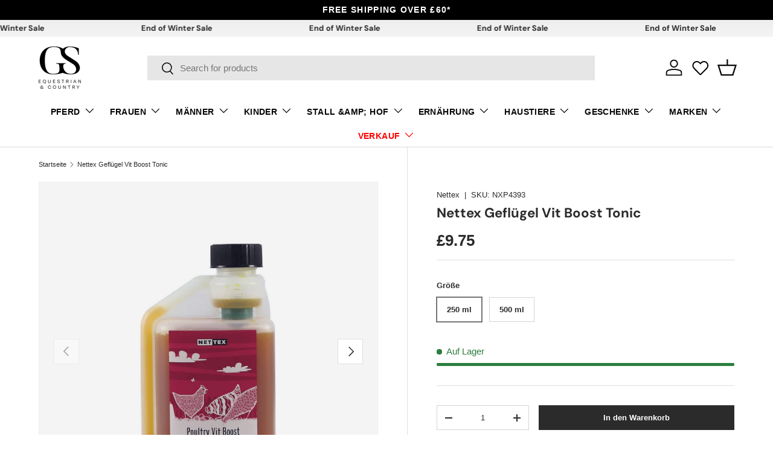

--- FILE ---
content_type: text/html; charset=utf-8
request_url: https://gsequestrian.co.uk/de/products/nettex-poultry-vit-boost-tonic
body_size: 73342
content:
<!doctype html>
<html class="no-js" lang="de" dir="ltr">
<head><meta charset="utf-8">
<meta name="viewport" content="width=device-width,initial-scale=1">
<title>Nettex Geflügel Vit Boost Tonic &ndash; GS Equestrian</title><link rel="canonical" href="https://gsequestrian.co.uk/de/products/nettex-poultry-vit-boost-tonic"><link rel="icon" href="//gsequestrian.co.uk/cdn/shop/files/gs-fav.png?crop=center&height=48&v=1689270887&width=48" type="image/png">
  <link rel="apple-touch-icon" href="//gsequestrian.co.uk/cdn/shop/files/gs-fav.png?crop=center&height=180&v=1689270887&width=180"><meta name="description" content="Ein ergänzendes Nahrungsergänzungsmittel, das speziell für Geflügel entwickelt wurde und das ganze Jahr über über das Trinkwasser wichtige Vitamine zur Unterstützung von Gesundheit, Wachstum und Vitalität liefert. Enthält Algen für die Eiqualität und die Farbe des Eigelbs sowie Biotin zur Erhaltung gesunder Haut und Fe"><meta property="og:site_name" content="GS Equestrian">
<meta property="og:url" content="https://gsequestrian.co.uk/de/products/nettex-poultry-vit-boost-tonic">
<meta property="og:title" content="Nettex Geflügel Vit Boost Tonic">
<meta property="og:type" content="product">
<meta property="og:description" content="Ein ergänzendes Nahrungsergänzungsmittel, das speziell für Geflügel entwickelt wurde und das ganze Jahr über über das Trinkwasser wichtige Vitamine zur Unterstützung von Gesundheit, Wachstum und Vitalität liefert. Enthält Algen für die Eiqualität und die Farbe des Eigelbs sowie Biotin zur Erhaltung gesunder Haut und Fe"><meta property="og:image" content="http://gsequestrian.co.uk/cdn/shop/products/Nettex-Poultry-Vit-Boost-Tonic.png?crop=center&height=1200&v=1661246337&width=1200">
  <meta property="og:image:secure_url" content="https://gsequestrian.co.uk/cdn/shop/products/Nettex-Poultry-Vit-Boost-Tonic.png?crop=center&height=1200&v=1661246337&width=1200">
  <meta property="og:image:width" content="1080">
  <meta property="og:image:height" content="1080"><meta property="og:price:amount" content="9.75">
  <meta property="og:price:currency" content="GBP"><meta name="twitter:card" content="summary_large_image">
<meta name="twitter:title" content="Nettex Geflügel Vit Boost Tonic">
<meta name="twitter:description" content="Ein ergänzendes Nahrungsergänzungsmittel, das speziell für Geflügel entwickelt wurde und das ganze Jahr über über das Trinkwasser wichtige Vitamine zur Unterstützung von Gesundheit, Wachstum und Vitalität liefert. Enthält Algen für die Eiqualität und die Farbe des Eigelbs sowie Biotin zur Erhaltung gesunder Haut und Fe">
<link rel="preload" href="//gsequestrian.co.uk/cdn/shop/t/1497/assets/main.css?v=40355671728166592301768320966" as="style"><style data-shopify>
@font-face {
  font-family: "DM Sans";
  font-weight: 700;
  font-style: normal;
  font-display: swap;
  src: url("//gsequestrian.co.uk/cdn/fonts/dm_sans/dmsans_n7.97e21d81502002291ea1de8aefb79170c6946ce5.woff2") format("woff2"),
       url("//gsequestrian.co.uk/cdn/fonts/dm_sans/dmsans_n7.af5c214f5116410ca1d53a2090665620e78e2e1b.woff") format("woff");
}
:root {
      --bg-color: 255 255 255 / 1.0;
      --bg-color-og: 255 255 255 / 1.0;
      --heading-color: 42 43 42;
      --text-color: 42 43 42;
      --text-color-og: 42 43 42;
      --scrollbar-color: 42 43 42;
      --link-color: 42 43 42;
      --link-color-og: 42 43 42;
      --star-color: 255 159 28;--swatch-border-color-default: 212 213 212;
        --swatch-border-color-active: 149 149 149;
        --swatch-card-size: 26px;
        --swatch-variant-picker-size: 62px;--color-scheme-1-bg: 0 0 0 / 1.0;
      --color-scheme-1-grad: linear-gradient(180deg, rgba(238, 238, 238, 1), rgba(244, 244, 244, 1) 100%);
      --color-scheme-1-heading: 42 43 42;
      --color-scheme-1-text: 42 43 42;
      --color-scheme-1-btn-bg: 42 43 42;
      --color-scheme-1-btn-text: 255 255 255;
      --color-scheme-1-btn-bg-hover: 82 83 82;--color-scheme-2-bg: 21 21 21 / 1.0;
      --color-scheme-2-grad: linear-gradient(225deg, rgba(38, 38, 39, 0.88) 8%, rgba(24, 24, 25, 1) 53%, rgba(15, 15, 15, 1) 91%);
      --color-scheme-2-heading: 185 19 10;
      --color-scheme-2-text: 255 255 255;
      --color-scheme-2-btn-bg: 185 19 10;
      --color-scheme-2-btn-text: 255 255 255;
      --color-scheme-2-btn-bg-hover: 206 59 52;--color-scheme-3-bg: 185 19 10 / 1.0;
      --color-scheme-3-grad: ;
      --color-scheme-3-heading: 255 255 255;
      --color-scheme-3-text: 255 255 255;
      --color-scheme-3-btn-bg: 42 43 42;
      --color-scheme-3-btn-text: 255 255 255;
      --color-scheme-3-btn-bg-hover: 82 83 82;

      --drawer-bg-color: 255 255 255 / 1.0;
      --drawer-text-color: 42 43 42;

      --panel-bg-color: 244 244 244 / 1.0;
      --panel-heading-color: 42 43 42;
      --panel-text-color: 42 43 42;

      --in-stock-text-color: 44 126 63;
      --low-stock-text-color: 210 134 26;
      --very-low-stock-text-color: 180 12 28;
      --no-stock-text-color: 119 119 119;
      --no-stock-backordered-text-color: 119 119 119;

      --error-bg-color: 252 237 238;
      --error-text-color: 180 12 28;
      --success-bg-color: 232 246 234;
      --success-text-color: 44 126 63;
      --info-bg-color: 228 237 250;
      --info-text-color: 26 102 210;

      --heading-font-family: "DM Sans", sans-serif;
      --heading-font-style: normal;
      --heading-font-weight: 700;
      --heading-scale-start: 4;

      --navigation-font-family: Helvetica, Arial, sans-serif;
      --navigation-font-style: normal;
      --navigation-font-weight: 700;--heading-text-transform: none;
--subheading-text-transform: none;
      --body-font-family: Helvetica, Arial, sans-serif;
      --body-font-style: normal;
      --body-font-weight: 400;
      --body-font-size: 15;

      --section-gap: 48;
      --heading-gap: calc(8 * var(--space-unit));--grid-column-gap: 20px;--btn-bg-color: 42 43 42;
      --btn-bg-hover-color: 82 83 82;
      --btn-text-color: 255 255 255;
      --btn-bg-color-og: 42 43 42;
      --btn-text-color-og: 255 255 255;
      --btn-alt-bg-color: 255 255 255;
      --btn-alt-bg-alpha: 1.0;
      --btn-alt-text-color: 42 43 42;
      --btn-border-width: 1px;
      --btn-padding-y: 12px;

      

      --btn-lg-border-radius: 50%;
      --btn-icon-border-radius: 50%;
      --input-with-btn-inner-radius: var(--btn-border-radius);

      --input-bg-color: 255 255 255 / 1.0;
      --input-text-color: 42 43 42;
      --input-border-width: 1px;
      --input-border-radius: 0px;
      --textarea-border-radius: 0px;
      --input-bg-color-diff-3: #f7f7f7;
      --input-bg-color-diff-6: #f0f0f0;

      --modal-border-radius: 16px;
      --modal-overlay-color: 0 0 0;
      --modal-overlay-opacity: 0.4;
      --drawer-border-radius: 16px;
      --overlay-border-radius: 0px;

      --custom-label-bg-color: 0 0 0 / 1.0;
      --custom-label-text-color: 255 255 255 / 1.0;--sale-label-bg-color: 180 12 28 / 1.0;
      --sale-label-text-color: 255 255 255 / 1.0;--sold-out-label-bg-color: 42 43 42 / 1.0;
      --sold-out-label-text-color: 255 255 255 / 1.0;--new-label-bg-color: 0 0 0 / 1.0;
      --new-label-text-color: 255 255 255 / 1.0;--preorder-label-bg-color: 0 166 237 / 1.0;
      --preorder-label-text-color: 255 255 255 / 1.0;

      --collection-label-color: 0 126 18 / 1.0;

      --page-width: 1470px;
      --gutter-sm: 20px;
      --gutter-md: 32px;
      --gutter-lg: 64px;

      --payment-terms-bg-color: #ffffff;

      --coll-card-bg-color: #F9F9F9;
      --coll-card-border-color: #f2f2f2;

      --card-highlight-bg-color: #F9F9F9;
      --card-highlight-text-color: 85 85 85;
      --card-highlight-border-color: #E1E1E1;--blend-bg-color: #f4f4f4;

      --reading-width: 48em;
    }

    @media (max-width: 769px) {
      :root {
        --reading-width: 36em;
      }
    }
  </style><link rel="stylesheet" href="//gsequestrian.co.uk/cdn/shop/t/1497/assets/main.css?v=40355671728166592301768320966">
  <script src="//gsequestrian.co.uk/cdn/shop/t/1497/assets/main.js?v=182340204423554326591767092416" defer="defer"></script>
    <script src="//gsequestrian.co.uk/cdn/shop/t/1497/assets/product-handling.js?v=167981146304911011021767092425" defer="defer"></script><link rel="preload" href="//gsequestrian.co.uk/cdn/fonts/dm_sans/dmsans_n7.97e21d81502002291ea1de8aefb79170c6946ce5.woff2" as="font" type="font/woff2" crossorigin fetchpriority="high"><link rel="stylesheet" href="//gsequestrian.co.uk/cdn/shop/t/1497/assets/swatches.css?v=36291408329092814701767092476" media="print" onload="this.media='all'">
    <noscript><link rel="stylesheet" href="//gsequestrian.co.uk/cdn/shop/t/1497/assets/swatches.css?v=36291408329092814701767092476"></noscript><script>window.performance && window.performance.mark && window.performance.mark('shopify.content_for_header.start');</script><meta name="google-site-verification" content="vjZLX8dHBfKVOI_7Z9Me7UU8DR_iT4d962cItVt5dXc">
<meta id="shopify-digital-wallet" name="shopify-digital-wallet" content="/25371670/digital_wallets/dialog">
<meta name="shopify-checkout-api-token" content="7d577d54ba5e921aaa3d67b114ad36b9">
<meta id="in-context-paypal-metadata" data-shop-id="25371670" data-venmo-supported="false" data-environment="production" data-locale="de_DE" data-paypal-v4="true" data-currency="GBP">
<link rel="alternate" hreflang="x-default" href="https://gsequestrian.co.uk/products/nettex-poultry-vit-boost-tonic">
<link rel="alternate" hreflang="en" href="https://gsequestrian.co.uk/products/nettex-poultry-vit-boost-tonic">
<link rel="alternate" hreflang="de" href="https://gsequestrian.co.uk/de/products/nettex-poultry-vit-boost-tonic">
<link rel="alternate" hreflang="fr" href="https://gsequestrian.co.uk/fr/products/nettex-poultry-vit-boost-tonic">
<link rel="alternate" type="application/json+oembed" href="https://gsequestrian.co.uk/de/products/nettex-poultry-vit-boost-tonic.oembed">
<script async="async" src="/checkouts/internal/preloads.js?locale=de-GB"></script>
<link rel="preconnect" href="https://shop.app" crossorigin="anonymous">
<script async="async" src="https://shop.app/checkouts/internal/preloads.js?locale=de-GB&shop_id=25371670" crossorigin="anonymous"></script>
<script id="apple-pay-shop-capabilities" type="application/json">{"shopId":25371670,"countryCode":"GB","currencyCode":"GBP","merchantCapabilities":["supports3DS"],"merchantId":"gid:\/\/shopify\/Shop\/25371670","merchantName":"GS Equestrian","requiredBillingContactFields":["postalAddress","email","phone"],"requiredShippingContactFields":["postalAddress","email","phone"],"shippingType":"shipping","supportedNetworks":["visa","maestro","masterCard","discover","elo"],"total":{"type":"pending","label":"GS Equestrian","amount":"1.00"},"shopifyPaymentsEnabled":true,"supportsSubscriptions":true}</script>
<script id="shopify-features" type="application/json">{"accessToken":"7d577d54ba5e921aaa3d67b114ad36b9","betas":["rich-media-storefront-analytics"],"domain":"gsequestrian.co.uk","predictiveSearch":true,"shopId":25371670,"locale":"de"}</script>
<script>var Shopify = Shopify || {};
Shopify.shop = "goldstar-equestrian.myshopify.com";
Shopify.locale = "de";
Shopify.currency = {"active":"GBP","rate":"1.0"};
Shopify.country = "GB";
Shopify.theme = {"name":"Copy of Theme 2.0 New Year","id":139243356208,"schema_name":"Enterprise","schema_version":"2.0.0","theme_store_id":null,"role":"main"};
Shopify.theme.handle = "null";
Shopify.theme.style = {"id":null,"handle":null};
Shopify.cdnHost = "gsequestrian.co.uk/cdn";
Shopify.routes = Shopify.routes || {};
Shopify.routes.root = "/de/";</script>
<script type="module">!function(o){(o.Shopify=o.Shopify||{}).modules=!0}(window);</script>
<script>!function(o){function n(){var o=[];function n(){o.push(Array.prototype.slice.apply(arguments))}return n.q=o,n}var t=o.Shopify=o.Shopify||{};t.loadFeatures=n(),t.autoloadFeatures=n()}(window);</script>
<script>
  window.ShopifyPay = window.ShopifyPay || {};
  window.ShopifyPay.apiHost = "shop.app\/pay";
  window.ShopifyPay.redirectState = null;
</script>
<script id="shop-js-analytics" type="application/json">{"pageType":"product"}</script>
<script defer="defer" async type="module" src="//gsequestrian.co.uk/cdn/shopifycloud/shop-js/modules/v2/client.init-shop-cart-sync_BH0MO3MH.de.esm.js"></script>
<script defer="defer" async type="module" src="//gsequestrian.co.uk/cdn/shopifycloud/shop-js/modules/v2/chunk.common_BErAfWaM.esm.js"></script>
<script defer="defer" async type="module" src="//gsequestrian.co.uk/cdn/shopifycloud/shop-js/modules/v2/chunk.modal_DqzNaksh.esm.js"></script>
<script type="module">
  await import("//gsequestrian.co.uk/cdn/shopifycloud/shop-js/modules/v2/client.init-shop-cart-sync_BH0MO3MH.de.esm.js");
await import("//gsequestrian.co.uk/cdn/shopifycloud/shop-js/modules/v2/chunk.common_BErAfWaM.esm.js");
await import("//gsequestrian.co.uk/cdn/shopifycloud/shop-js/modules/v2/chunk.modal_DqzNaksh.esm.js");

  window.Shopify.SignInWithShop?.initShopCartSync?.({"fedCMEnabled":true,"windoidEnabled":true});

</script>
<script>
  window.Shopify = window.Shopify || {};
  if (!window.Shopify.featureAssets) window.Shopify.featureAssets = {};
  window.Shopify.featureAssets['shop-js'] = {"shop-cart-sync":["modules/v2/client.shop-cart-sync__0cGp0nR.de.esm.js","modules/v2/chunk.common_BErAfWaM.esm.js","modules/v2/chunk.modal_DqzNaksh.esm.js"],"init-fed-cm":["modules/v2/client.init-fed-cm_CM6VDTst.de.esm.js","modules/v2/chunk.common_BErAfWaM.esm.js","modules/v2/chunk.modal_DqzNaksh.esm.js"],"init-shop-email-lookup-coordinator":["modules/v2/client.init-shop-email-lookup-coordinator_CBMbWck_.de.esm.js","modules/v2/chunk.common_BErAfWaM.esm.js","modules/v2/chunk.modal_DqzNaksh.esm.js"],"init-windoid":["modules/v2/client.init-windoid_BLu1c52k.de.esm.js","modules/v2/chunk.common_BErAfWaM.esm.js","modules/v2/chunk.modal_DqzNaksh.esm.js"],"shop-button":["modules/v2/client.shop-button_CA8sgLdC.de.esm.js","modules/v2/chunk.common_BErAfWaM.esm.js","modules/v2/chunk.modal_DqzNaksh.esm.js"],"shop-cash-offers":["modules/v2/client.shop-cash-offers_CtGlpQVP.de.esm.js","modules/v2/chunk.common_BErAfWaM.esm.js","modules/v2/chunk.modal_DqzNaksh.esm.js"],"shop-toast-manager":["modules/v2/client.shop-toast-manager_uf2EYvu_.de.esm.js","modules/v2/chunk.common_BErAfWaM.esm.js","modules/v2/chunk.modal_DqzNaksh.esm.js"],"init-shop-cart-sync":["modules/v2/client.init-shop-cart-sync_BH0MO3MH.de.esm.js","modules/v2/chunk.common_BErAfWaM.esm.js","modules/v2/chunk.modal_DqzNaksh.esm.js"],"init-customer-accounts-sign-up":["modules/v2/client.init-customer-accounts-sign-up_GYoAbbBa.de.esm.js","modules/v2/client.shop-login-button_BwiwRr-G.de.esm.js","modules/v2/chunk.common_BErAfWaM.esm.js","modules/v2/chunk.modal_DqzNaksh.esm.js"],"pay-button":["modules/v2/client.pay-button_Fn8OU5F0.de.esm.js","modules/v2/chunk.common_BErAfWaM.esm.js","modules/v2/chunk.modal_DqzNaksh.esm.js"],"init-customer-accounts":["modules/v2/client.init-customer-accounts_hH0NE_bx.de.esm.js","modules/v2/client.shop-login-button_BwiwRr-G.de.esm.js","modules/v2/chunk.common_BErAfWaM.esm.js","modules/v2/chunk.modal_DqzNaksh.esm.js"],"avatar":["modules/v2/client.avatar_BTnouDA3.de.esm.js"],"init-shop-for-new-customer-accounts":["modules/v2/client.init-shop-for-new-customer-accounts_iGaU0q4U.de.esm.js","modules/v2/client.shop-login-button_BwiwRr-G.de.esm.js","modules/v2/chunk.common_BErAfWaM.esm.js","modules/v2/chunk.modal_DqzNaksh.esm.js"],"shop-follow-button":["modules/v2/client.shop-follow-button_DfZt4rU7.de.esm.js","modules/v2/chunk.common_BErAfWaM.esm.js","modules/v2/chunk.modal_DqzNaksh.esm.js"],"checkout-modal":["modules/v2/client.checkout-modal_BkbVv7me.de.esm.js","modules/v2/chunk.common_BErAfWaM.esm.js","modules/v2/chunk.modal_DqzNaksh.esm.js"],"shop-login-button":["modules/v2/client.shop-login-button_BwiwRr-G.de.esm.js","modules/v2/chunk.common_BErAfWaM.esm.js","modules/v2/chunk.modal_DqzNaksh.esm.js"],"lead-capture":["modules/v2/client.lead-capture_uTCHmOe0.de.esm.js","modules/v2/chunk.common_BErAfWaM.esm.js","modules/v2/chunk.modal_DqzNaksh.esm.js"],"shop-login":["modules/v2/client.shop-login_DZ2U4X68.de.esm.js","modules/v2/chunk.common_BErAfWaM.esm.js","modules/v2/chunk.modal_DqzNaksh.esm.js"],"payment-terms":["modules/v2/client.payment-terms_ARjsA2tN.de.esm.js","modules/v2/chunk.common_BErAfWaM.esm.js","modules/v2/chunk.modal_DqzNaksh.esm.js"]};
</script>
<script>(function() {
  var isLoaded = false;
  function asyncLoad() {
    if (isLoaded) return;
    isLoaded = true;
    var urls = ["https:\/\/dr4qe3ddw9y32.cloudfront.net\/awin-shopify-integration-code.js?aid=49229\u0026v=shopifyApp_5.2.3\u0026ts=1758268886304\u0026shop=goldstar-equestrian.myshopify.com","https:\/\/usemechanic.com\/scripts\/online_store.js?shop=goldstar-equestrian.myshopify.com"];
    for (var i = 0; i < urls.length; i++) {
      var s = document.createElement('script');
      s.type = 'text/javascript';
      s.async = true;
      s.src = urls[i];
      var x = document.getElementsByTagName('script')[0];
      x.parentNode.insertBefore(s, x);
    }
  };
  if(window.attachEvent) {
    window.attachEvent('onload', asyncLoad);
  } else {
    window.addEventListener('load', asyncLoad, false);
  }
})();</script>
<script id="__st">var __st={"a":25371670,"offset":0,"reqid":"eebc83df-bf97-4224-8966-4f08155699bb-1769833575","pageurl":"gsequestrian.co.uk\/de\/products\/nettex-poultry-vit-boost-tonic","u":"cb8e08bfe012","p":"product","rtyp":"product","rid":7034288668720};</script>
<script>window.ShopifyPaypalV4VisibilityTracking = true;</script>
<script id="captcha-bootstrap">!function(){'use strict';const t='contact',e='account',n='new_comment',o=[[t,t],['blogs',n],['comments',n],[t,'customer']],c=[[e,'customer_login'],[e,'guest_login'],[e,'recover_customer_password'],[e,'create_customer']],r=t=>t.map((([t,e])=>`form[action*='/${t}']:not([data-nocaptcha='true']) input[name='form_type'][value='${e}']`)).join(','),a=t=>()=>t?[...document.querySelectorAll(t)].map((t=>t.form)):[];function s(){const t=[...o],e=r(t);return a(e)}const i='password',u='form_key',d=['recaptcha-v3-token','g-recaptcha-response','h-captcha-response',i],f=()=>{try{return window.sessionStorage}catch{return}},m='__shopify_v',_=t=>t.elements[u];function p(t,e,n=!1){try{const o=window.sessionStorage,c=JSON.parse(o.getItem(e)),{data:r}=function(t){const{data:e,action:n}=t;return t[m]||n?{data:e,action:n}:{data:t,action:n}}(c);for(const[e,n]of Object.entries(r))t.elements[e]&&(t.elements[e].value=n);n&&o.removeItem(e)}catch(o){console.error('form repopulation failed',{error:o})}}const l='form_type',E='cptcha';function T(t){t.dataset[E]=!0}const w=window,h=w.document,L='Shopify',v='ce_forms',y='captcha';let A=!1;((t,e)=>{const n=(g='f06e6c50-85a8-45c8-87d0-21a2b65856fe',I='https://cdn.shopify.com/shopifycloud/storefront-forms-hcaptcha/ce_storefront_forms_captcha_hcaptcha.v1.5.2.iife.js',D={infoText:'Durch hCaptcha geschützt',privacyText:'Datenschutz',termsText:'Allgemeine Geschäftsbedingungen'},(t,e,n)=>{const o=w[L][v],c=o.bindForm;if(c)return c(t,g,e,D).then(n);var r;o.q.push([[t,g,e,D],n]),r=I,A||(h.body.append(Object.assign(h.createElement('script'),{id:'captcha-provider',async:!0,src:r})),A=!0)});var g,I,D;w[L]=w[L]||{},w[L][v]=w[L][v]||{},w[L][v].q=[],w[L][y]=w[L][y]||{},w[L][y].protect=function(t,e){n(t,void 0,e),T(t)},Object.freeze(w[L][y]),function(t,e,n,w,h,L){const[v,y,A,g]=function(t,e,n){const i=e?o:[],u=t?c:[],d=[...i,...u],f=r(d),m=r(i),_=r(d.filter((([t,e])=>n.includes(e))));return[a(f),a(m),a(_),s()]}(w,h,L),I=t=>{const e=t.target;return e instanceof HTMLFormElement?e:e&&e.form},D=t=>v().includes(t);t.addEventListener('submit',(t=>{const e=I(t);if(!e)return;const n=D(e)&&!e.dataset.hcaptchaBound&&!e.dataset.recaptchaBound,o=_(e),c=g().includes(e)&&(!o||!o.value);(n||c)&&t.preventDefault(),c&&!n&&(function(t){try{if(!f())return;!function(t){const e=f();if(!e)return;const n=_(t);if(!n)return;const o=n.value;o&&e.removeItem(o)}(t);const e=Array.from(Array(32),(()=>Math.random().toString(36)[2])).join('');!function(t,e){_(t)||t.append(Object.assign(document.createElement('input'),{type:'hidden',name:u})),t.elements[u].value=e}(t,e),function(t,e){const n=f();if(!n)return;const o=[...t.querySelectorAll(`input[type='${i}']`)].map((({name:t})=>t)),c=[...d,...o],r={};for(const[a,s]of new FormData(t).entries())c.includes(a)||(r[a]=s);n.setItem(e,JSON.stringify({[m]:1,action:t.action,data:r}))}(t,e)}catch(e){console.error('failed to persist form',e)}}(e),e.submit())}));const S=(t,e)=>{t&&!t.dataset[E]&&(n(t,e.some((e=>e===t))),T(t))};for(const o of['focusin','change'])t.addEventListener(o,(t=>{const e=I(t);D(e)&&S(e,y())}));const B=e.get('form_key'),M=e.get(l),P=B&&M;t.addEventListener('DOMContentLoaded',(()=>{const t=y();if(P)for(const e of t)e.elements[l].value===M&&p(e,B);[...new Set([...A(),...v().filter((t=>'true'===t.dataset.shopifyCaptcha))])].forEach((e=>S(e,t)))}))}(h,new URLSearchParams(w.location.search),n,t,e,['guest_login'])})(!0,!0)}();</script>
<script integrity="sha256-4kQ18oKyAcykRKYeNunJcIwy7WH5gtpwJnB7kiuLZ1E=" data-source-attribution="shopify.loadfeatures" defer="defer" src="//gsequestrian.co.uk/cdn/shopifycloud/storefront/assets/storefront/load_feature-a0a9edcb.js" crossorigin="anonymous"></script>
<script crossorigin="anonymous" defer="defer" src="//gsequestrian.co.uk/cdn/shopifycloud/storefront/assets/shopify_pay/storefront-65b4c6d7.js?v=20250812"></script>
<script data-source-attribution="shopify.dynamic_checkout.dynamic.init">var Shopify=Shopify||{};Shopify.PaymentButton=Shopify.PaymentButton||{isStorefrontPortableWallets:!0,init:function(){window.Shopify.PaymentButton.init=function(){};var t=document.createElement("script");t.src="https://gsequestrian.co.uk/cdn/shopifycloud/portable-wallets/latest/portable-wallets.de.js",t.type="module",document.head.appendChild(t)}};
</script>
<script data-source-attribution="shopify.dynamic_checkout.buyer_consent">
  function portableWalletsHideBuyerConsent(e){var t=document.getElementById("shopify-buyer-consent"),n=document.getElementById("shopify-subscription-policy-button");t&&n&&(t.classList.add("hidden"),t.setAttribute("aria-hidden","true"),n.removeEventListener("click",e))}function portableWalletsShowBuyerConsent(e){var t=document.getElementById("shopify-buyer-consent"),n=document.getElementById("shopify-subscription-policy-button");t&&n&&(t.classList.remove("hidden"),t.removeAttribute("aria-hidden"),n.addEventListener("click",e))}window.Shopify?.PaymentButton&&(window.Shopify.PaymentButton.hideBuyerConsent=portableWalletsHideBuyerConsent,window.Shopify.PaymentButton.showBuyerConsent=portableWalletsShowBuyerConsent);
</script>
<script data-source-attribution="shopify.dynamic_checkout.cart.bootstrap">document.addEventListener("DOMContentLoaded",(function(){function t(){return document.querySelector("shopify-accelerated-checkout-cart, shopify-accelerated-checkout")}if(t())Shopify.PaymentButton.init();else{new MutationObserver((function(e,n){t()&&(Shopify.PaymentButton.init(),n.disconnect())})).observe(document.body,{childList:!0,subtree:!0})}}));
</script>
<script id='scb4127' type='text/javascript' async='' src='https://gsequestrian.co.uk/cdn/shopifycloud/privacy-banner/storefront-banner.js'></script><link id="shopify-accelerated-checkout-styles" rel="stylesheet" media="screen" href="https://gsequestrian.co.uk/cdn/shopifycloud/portable-wallets/latest/accelerated-checkout-backwards-compat.css" crossorigin="anonymous">
<style id="shopify-accelerated-checkout-cart">
        #shopify-buyer-consent {
  margin-top: 1em;
  display: inline-block;
  width: 100%;
}

#shopify-buyer-consent.hidden {
  display: none;
}

#shopify-subscription-policy-button {
  background: none;
  border: none;
  padding: 0;
  text-decoration: underline;
  font-size: inherit;
  cursor: pointer;
}

#shopify-subscription-policy-button::before {
  box-shadow: none;
}

      </style>
<script id="sections-script" data-sections="header,footer" defer="defer" src="//gsequestrian.co.uk/cdn/shop/t/1497/compiled_assets/scripts.js?v=243613"></script>
<script>window.performance && window.performance.mark && window.performance.mark('shopify.content_for_header.end');</script>
<script src="//gsequestrian.co.uk/cdn/shop/t/1497/assets/blur-messages.js?v=98620774460636405321767092402" defer="defer"></script>

  <script>document.documentElement.className = document.documentElement.className.replace('no-js', 'js');</script><!-- CC Custom Head Start --><meta name="p:domain_verify" content="9817dc1a1e552265d530400dad97f1c7">
   <meta name="google-site-verification" content="vjZLX8dHBfKVOI_7Z9Me7UU8DR_iT4d962cItVt5dXc">
<meta name="google-site-verification" content="kXZ923CUIK3O1OZtvDZUSJVZRoLEq-0LjECUTUp2pTY">
<meta name="google-site-verification" content="FTtdA6Tmn0pwoHsGctwoZcRqXjh1CBF30BvkrIJx_fo">
    <meta name="msvalidate.01" content="4A13FDE1586236E5C4E34914DAACCE7D">	

  <!-- Google tag (gtag.js) -->
<script async="" src="https://www.googletagmanager.com/gtag/js?id=AW-999987231"></script>
<script>
  window.dataLayer = window.dataLayer || [];
  function gtag(){dataLayer.push(arguments);}
  gtag('js', new Date());

  gtag('config', 'AW-999987231');
</script><!-- CC Custom Head End --><!-- BEGIN app block: shopify://apps/klaviyo-email-marketing-sms/blocks/klaviyo-onsite-embed/2632fe16-c075-4321-a88b-50b567f42507 -->












  <script async src="https://static.klaviyo.com/onsite/js/NFKvCE/klaviyo.js?company_id=NFKvCE"></script>
  <script>!function(){if(!window.klaviyo){window._klOnsite=window._klOnsite||[];try{window.klaviyo=new Proxy({},{get:function(n,i){return"push"===i?function(){var n;(n=window._klOnsite).push.apply(n,arguments)}:function(){for(var n=arguments.length,o=new Array(n),w=0;w<n;w++)o[w]=arguments[w];var t="function"==typeof o[o.length-1]?o.pop():void 0,e=new Promise((function(n){window._klOnsite.push([i].concat(o,[function(i){t&&t(i),n(i)}]))}));return e}}})}catch(n){window.klaviyo=window.klaviyo||[],window.klaviyo.push=function(){var n;(n=window._klOnsite).push.apply(n,arguments)}}}}();</script>

  
    <script id="viewed_product">
      if (item == null) {
        var _learnq = _learnq || [];

        var MetafieldReviews = null
        var MetafieldYotpoRating = null
        var MetafieldYotpoCount = null
        var MetafieldLooxRating = null
        var MetafieldLooxCount = null
        var okendoProduct = null
        var okendoProductReviewCount = null
        var okendoProductReviewAverageValue = null
        try {
          // The following fields are used for Customer Hub recently viewed in order to add reviews.
          // This information is not part of __kla_viewed. Instead, it is part of __kla_viewed_reviewed_items
          MetafieldReviews = {};
          MetafieldYotpoRating = null
          MetafieldYotpoCount = null
          MetafieldLooxRating = null
          MetafieldLooxCount = null

          okendoProduct = null
          // If the okendo metafield is not legacy, it will error, which then requires the new json formatted data
          if (okendoProduct && 'error' in okendoProduct) {
            okendoProduct = null
          }
          okendoProductReviewCount = okendoProduct ? okendoProduct.reviewCount : null
          okendoProductReviewAverageValue = okendoProduct ? okendoProduct.reviewAverageValue : null
        } catch (error) {
          console.error('Error in Klaviyo onsite reviews tracking:', error);
        }

        var item = {
          Name: "Nettex Geflügel Vit Boost Tonic",
          ProductID: 7034288668720,
          Categories: ["\u0026lt;£10","10 % Rabatt auf Artikel","10 % Wochenendrabatt","10–25 £","Agriculture","All Products","Charles Owen Discount Exclusion (for codes)","Equi-Flector","EQUINESHOW","Geflügel","Hannah (SillyPrune) Code Exclusions","Haustiere","Nettex","Non Discounted Brands","Peaked Riding Hats","Tina \u0026 Lucy Code Exclusions","Verfügbare Produkte","Vollpreisartikel","WB Loyalty Point Exclusions","XTRA10"],
          ImageURL: "https://gsequestrian.co.uk/cdn/shop/products/Nettex-Poultry-Vit-Boost-Tonic_grande.png?v=1661246337",
          URL: "https://gsequestrian.co.uk/de/products/nettex-poultry-vit-boost-tonic",
          Brand: "Nettex",
          Price: "£9.75",
          Value: "9.75",
          CompareAtPrice: "£0.00"
        };
        _learnq.push(['track', 'Viewed Product', item]);
        _learnq.push(['trackViewedItem', {
          Title: item.Name,
          ItemId: item.ProductID,
          Categories: item.Categories,
          ImageUrl: item.ImageURL,
          Url: item.URL,
          Metadata: {
            Brand: item.Brand,
            Price: item.Price,
            Value: item.Value,
            CompareAtPrice: item.CompareAtPrice
          },
          metafields:{
            reviews: MetafieldReviews,
            yotpo:{
              rating: MetafieldYotpoRating,
              count: MetafieldYotpoCount,
            },
            loox:{
              rating: MetafieldLooxRating,
              count: MetafieldLooxCount,
            },
            okendo: {
              rating: okendoProductReviewAverageValue,
              count: okendoProductReviewCount,
            }
          }
        }]);
      }
    </script>
  




  <script>
    window.klaviyoReviewsProductDesignMode = false
  </script>







<!-- END app block --><!-- BEGIN app block: shopify://apps/powerful-form-builder/blocks/app-embed/e4bcb1eb-35b2-42e6-bc37-bfe0e1542c9d --><script type="text/javascript" hs-ignore data-cookieconsent="ignore">
  var Globo = Globo || {};
  var globoFormbuilderRecaptchaInit = function(){};
  var globoFormbuilderHcaptchaInit = function(){};
  window.Globo.FormBuilder = window.Globo.FormBuilder || {};
  window.Globo.FormBuilder.shop = {"configuration":{"money_format":"£{{amount}}"},"pricing":{"features":{"bulkOrderForm":true,"cartForm":true,"fileUpload":100,"removeCopyright":true,"restrictedEmailDomains":true}},"settings":{"copyright":"Powered by <a href=\"https://globosoftware.net\" target=\"_blank\">Globo</a> <a href=\"https://apps.shopify.com/form-builder-contact-form\" target=\"_blank\">Form</a>","hideWaterMark":false,"reCaptcha":{"recaptchaType":"v2","siteKey":false,"languageCode":"en"},"hCaptcha":{"siteKey":false},"scrollTop":false,"customCssCode":".globo-form-id-86125 .globo-form-app {\n  \nz-index: 29;\n}","customCssEnabled":true,"additionalColumns":[]},"encryption_form_id":1,"url":"https://app.powerfulform.com/","CDN_URL":"https://dxo9oalx9qc1s.cloudfront.net"};

  if(window.Globo.FormBuilder.shop.settings.customCssEnabled && window.Globo.FormBuilder.shop.settings.customCssCode){
    const customStyle = document.createElement('style');
    customStyle.type = 'text/css';
    customStyle.innerHTML = window.Globo.FormBuilder.shop.settings.customCssCode;
    document.head.appendChild(customStyle);
  }

  window.Globo.FormBuilder.forms = [];
    
      
      
      
      window.Globo.FormBuilder.forms[86125] = {"86125":{"elements":[{"id":"group-1","type":"group","label":"Page 1","description":"","elements":[{"id":"text-1","type":"text","label":{"en":"First Name","vi":"Your Name"},"placeholder":{"en":"First Name","vi":"Your Name"},"description":null,"hideLabel":false,"required":true,"columnWidth":50},{"id":"text","type":"text","label":{"en":"Last Name","vi":"Your Name"},"placeholder":{"en":"Last Name","vi":"Your Name"},"description":null,"hideLabel":false,"required":false,"columnWidth":50,"conditionalField":false},{"id":"email","type":"email","label":"Email","placeholder":"Email","description":null,"hideLabel":false,"required":true,"columnWidth":100,"conditionalField":false,"displayType":"show","displayRules":[{"field":"","relation":"equal","condition":""}],"inputIcon":"\u003csvg xmlns=\"http:\/\/www.w3.org\/2000\/svg\" viewBox=\"0 0 20 20\"\u003e\u003cpath fill-rule=\"evenodd\" d=\"M5.75 4.5c-1.519 0-2.75 1.231-2.75 2.75v5.5c0 1.519 1.231 2.75 2.75 2.75h8.5c1.519 0 2.75-1.231 2.75-2.75v-5.5c0-1.519-1.231-2.75-2.75-2.75h-8.5Zm-1.25 2.75c0-.69.56-1.25 1.25-1.25h8.5c.69 0 1.25.56 1.25 1.25v5.5c0 .69-.56 1.25-1.25 1.25h-8.5c-.69 0-1.25-.56-1.25-1.25v-5.5Zm2.067.32c-.375-.175-.821-.013-.997.363-.175.375-.013.821.363.997l3.538 1.651c.335.156.723.156 1.058 0l3.538-1.651c.376-.176.538-.622.363-.997-.175-.376-.622-.538-.997-.363l-3.433 1.602-3.433-1.602Z\"\/\u003e\u003c\/svg\u003e"},{"id":"phone-1","type":"phone","label":{"en":"Phone","vi":"Phone"},"placeholder":"","description":"","validatePhone":true,"onlyShowFlag":false,"defaultCountryCode":"auto","limitCharacters":false,"characters":100,"hideLabel":false,"keepPositionLabel":false,"columnWidth":100,"displayType":"show","displayDisjunctive":false,"conditionalField":false,"required":false,"displayRules":[{"field":"","relation":"equal","condition":""}]},{"id":"select-1","type":"select","label":{"en":"How can we help?","da":"How can we help?","de":"How can we help?","es":"How can we help?","fr":"How can we help?","it":"How can we help?","ja":"How can we help?","ko":"How can we help?","nl":"How can we help?","pt-PT":"How can we help?","sv":"How can we help?"},"placeholder":"Please select","options":[{"label":{"en":"Order Update","da":"Order Update","de":"Order Update","es":"Order Update","fr":"Order Update","it":"Order Update","ja":"Order Update","ko":"Order Update","nl":"Order Update","pt-PT":"Order Update","sv":"Order Update"},"value":"Order Update"},{"label":{"en":"Change Address","da":"Change Address","de":"Change Address","es":"Change Address","fr":"Change Address","it":"Change Address","ja":"Change Address","ko":"Change Address","nl":"Change Address","pt-PT":"Change Address","sv":"Change Address"},"value":"Change Address"},{"label":{"en":"Cancel Order","da":"Cancel Order","de":"Cancel Order","es":"Cancel Order","fr":"Cancel Order","it":"Cancel Order","ja":"Cancel Order","ko":"Cancel Order","nl":"Cancel Order","pt-PT":"Cancel Order","sv":"Cancel Order"},"value":"Cancel Order"},{"label":{"en":"Returns","da":"Returns","de":"Returns","es":"Returns","fr":"Returns","it":"Returns","ja":"Returns","ko":"Returns","nl":"Returns","pt-PT":"Returns","sv":"Returns"},"value":"Returns"},{"label":{"en":"Product Enquiry","da":"Product Enquiry","de":"Product Enquiry","es":"Product Enquiry","fr":"Product Enquiry","it":"Product Enquiry","ja":"Product Enquiry","ko":"Product Enquiry","nl":"Product Enquiry","pt-PT":"Product Enquiry","sv":"Product Enquiry"},"value":"Product Enquiry"},{"label":{"en":"Faulty Product","da":"Faulty Product","de":"Faulty Product","es":"Faulty Product","fr":"Faulty Product","it":"Faulty Product","ja":"Faulty Product","ko":"Faulty Product","nl":"Faulty Product","pt-PT":"Faulty Product","sv":"Faulty Product"},"value":"Faulty Product"},{"label":{"en":"Damaged\/Missing from order","da":"Damaged\/Missing from order","de":"Damaged\/Missing from order","es":"Damaged\/Missing from order","fr":"Damaged\/Missing from order","it":"Damaged\/Missing from order","ja":"Damaged\/Missing from order","ko":"Damaged\/Missing from order","nl":"Damaged\/Missing from order","pt-PT":"Damaged\/Missing from order","sv":"Damaged\/Missing from order"},"value":"Damaged\/Missing from order"},{"label":{"en":"Customisation","da":"Customisation","de":"Customisation","es":"Customisation","fr":"Customisation","it":"Customisation","ja":"Customisation","ko":"Customisation","nl":"Customisation","pt-PT":"Customisation","sv":"Customisation"},"value":"Customisation"},{"label":{"en":"Price Match","da":"Price Match","de":"Price Match","es":"Price Match","fr":"Price Match","it":"Price Match","ja":"Price Match","ko":"Price Match","nl":"Price Match","pt-PT":"Price Match","sv":"Price Match"},"value":"Price Match"},{"label":{"en":"VAT Invoice","da":"VAT Invoice","de":"VAT Invoice","es":"VAT Invoice","fr":"VAT Invoice","it":"VAT Invoice","ja":"VAT Invoice","ko":"VAT Invoice","nl":"VAT Invoice","pt-PT":"VAT Invoice","sv":"VAT Invoice"},"value":"VAT Invoice"},{"label":{"en":"Other","da":"Other","de":"Other","es":"Other","fr":"Other","it":"Other","ja":"Other","ko":"Other","nl":"Other","pt-PT":"Other","sv":"Other"},"value":"Other"}],"defaultOption":"","description":"","hideLabel":false,"keepPositionLabel":false,"columnWidth":100,"displayType":"show","displayDisjunctive":false,"conditionalField":false,"required":true},{"id":"text-2","type":"text","label":{"en":"Order Number","da":"Order Number","de":"Order Number","es":"Order Number","fr":"Order Number","it":"Order Number","ja":"Order Number","ko":"Order Number","nl":"Order Number","pt-PT":"Order Number","sv":"Order Number"},"placeholder":{"en":"#GSE","da":"#GSE","de":"#GSE","es":"#GSE","fr":"#GSE","it":"#GSE","ja":"#GSE","ko":"#GSE","nl":"#GSE","pt-PT":"#GSE","sv":"#GSE"},"description":"","limitCharacters":false,"characters":100,"hideLabel":false,"keepPositionLabel":false,"columnWidth":100,"displayType":"show","displayDisjunctive":true,"conditionalField":true,"displayRules":[{"field":"select-1","relation":"equal","condition":"Cancel Order"},{"field":"select-1","relation":"equal","condition":"Damaged\/Missing from order"},{"field":"select-1","relation":"equal","condition":"VAT Invoice"},{"field":"select-1","relation":"equal","condition":"Returns"},{"field":"select-1","relation":"equal","condition":"Faulty Product"},{"field":"select-1","relation":"equal","condition":"Order Update"},{"field":"select-1","relation":"equal","condition":"Change Address"}],"required":true},{"id":"product-1","type":"product","label":"Product","placeholder":"Enter product name to search...","no_product_found":"No products found with your search: {{input}}","no_product_found_suggestion":"Try changing the search term","multiple":true,"hideLabel":false,"keepPositionLabel":false,"columnWidth":100,"displayType":"show","displayDisjunctive":true,"conditionalField":true,"required":true,"displayRules":[{"field":"select-1","relation":"equal","condition":"Price Match"},{"field":"select-1","relation":"equal","condition":"Customisation"},{"field":"select-1","relation":"equal","condition":"Product Enquiry"}]},{"id":"url-1","type":"url","label":{"en":"Retailer URL","da":"Retailer URL","de":"Retailer URL","es":"Retailer URL","fr":"Retailer URL","it":"Retailer URL","ja":"Retailer URL","ko":"Retailer URL","nl":"Retailer URL","pt-PT":"Retailer URL","sv":"Retailer URL"},"placeholder":"","description":"","limitCharacters":false,"characters":100,"hideLabel":false,"keepPositionLabel":false,"columnWidth":100,"displayType":"show","displayDisjunctive":true,"conditionalField":true,"displayRules":[{"field":"select-1","relation":"equal","condition":"Price Match"}],"required":true,"inputIcon":"\u003csvg xmlns=\"http:\/\/www.w3.org\/2000\/svg\" viewBox=\"0 0 20 20\"\u003e\u003cpath fill-rule=\"evenodd\" d=\"M15.842 4.175a3.746 3.746 0 0 0-5.298 0l-2.116 2.117a3.75 3.75 0 0 0 .01 5.313l.338.336a.75.75 0 1 0 1.057-1.064l-.339-.337a2.25 2.25 0 0 1-.005-3.187l2.116-2.117a2.246 2.246 0 1 1 3.173 3.18l-1.052 1.047a.75.75 0 0 0 1.058 1.064l1.052-1.047a3.746 3.746 0 0 0 .006-5.305Zm-11.664 11.67a3.75 3.75 0 0 0 5.304 0l2.121-2.121a3.75 3.75 0 0 0 0-5.303l-.362-.362a.75.75 0 0 0-1.06 1.06l.362.362a2.25 2.25 0 0 1 0 3.182l-2.122 2.122a2.25 2.25 0 1 1-3.182-3.182l1.07-1.07a.75.75 0 1 0-1.062-1.06l-1.069 1.069a3.75 3.75 0 0 0 0 5.303Z\"\/\u003e\u003c\/svg\u003e"},{"id":"textarea","type":"textarea","label":"Message","placeholder":"Message","description":null,"hideLabel":false,"required":true,"columnWidth":100,"conditionalField":false,"displayType":"show","displayRules":[{"field":"","relation":"equal","condition":""}]},{"id":"file2-1","type":"file2","label":"Attachments","button-text":"Browse file","placeholder":"Choose file or drag here","hint":"Supported format: JPG, JPEG, PNG, GIF, SVG.","allowed-multiple":true,"allowed-extensions":["jpg","jpeg","png","gif","svg"],"description":"","hideLabel":false,"keepPositionLabel":false,"columnWidth":100,"displayType":"show","displayDisjunctive":true,"conditionalField":true,"displayRules":[{"field":"select-1","relation":"equal","condition":"Faulty Product"}]}]}],"errorMessage":{"required":"{{ label | capitalize }} is required","minSelections":"Please choose at least {{ min_selections }} options","maxSelections":"Please choose at maximum of {{ max_selections }} options","exactlySelections":"Please choose exactly {{ exact_selections }} options","invalid":"Invalid","invalidName":"Invalid name","invalidEmail":"Email address is invalid","restrictedEmailDomain":"This email domain is restricted","invalidURL":"Invalid url","invalidPhone":"Invalid phone","invalidNumber":"Invalid number","invalidPassword":"Invalid password","confirmPasswordNotMatch":"Confirmed password doesn't match","customerAlreadyExists":"Customer already exists","keyAlreadyExists":"Data already exists","fileSizeLimit":"File size limit","fileNotAllowed":"File not allowed","requiredCaptcha":"Required captcha","requiredProducts":"Please select product","limitQuantity":"The number of products left in stock has been exceeded","shopifyInvalidPhone":"phone - Enter a valid phone number to use this delivery method","shopifyPhoneHasAlready":"phone - Phone has already been taken","shopifyInvalidProvice":"addresses.province - is not valid","otherError":"Something went wrong, please try again"},"appearance":{"layout":"default","width":"1200","style":"material_filled","mainColor":"rgba(46,78,73,1)","floatingIcon":"\u003csvg aria-hidden=\"true\" focusable=\"false\" data-prefix=\"far\" data-icon=\"envelope\" class=\"svg-inline--fa fa-envelope fa-w-16\" role=\"img\" xmlns=\"http:\/\/www.w3.org\/2000\/svg\" viewBox=\"0 0 512 512\"\u003e\u003cpath fill=\"currentColor\" d=\"M464 64H48C21.49 64 0 85.49 0 112v288c0 26.51 21.49 48 48 48h416c26.51 0 48-21.49 48-48V112c0-26.51-21.49-48-48-48zm0 48v40.805c-22.422 18.259-58.168 46.651-134.587 106.49-16.841 13.247-50.201 45.072-73.413 44.701-23.208.375-56.579-31.459-73.413-44.701C106.18 199.465 70.425 171.067 48 152.805V112h416zM48 400V214.398c22.914 18.251 55.409 43.862 104.938 82.646 21.857 17.205 60.134 55.186 103.062 54.955 42.717.231 80.509-37.199 103.053-54.947 49.528-38.783 82.032-64.401 104.947-82.653V400H48z\"\u003e\u003c\/path\u003e\u003c\/svg\u003e","floatingText":null,"displayOnAllPage":false,"formType":"normalForm","background":"color","backgroundColor":"#fff","descriptionColor":"#6c757d","headingColor":"#000","labelColor":"#1c1c1c","optionColor":"#000","paragraphBackground":"#fff","paragraphColor":"#000","theme_design":true,"font":{"family":"Almarai","variant":"regular"},"colorScheme":{"solidButton":{"red":0,"green":0,"blue":0,"alpha":1},"solidButtonLabel":{"red":255,"green":255,"blue":255},"text":{"red":0,"green":0,"blue":0,"alpha":1},"outlineButton":{"red":0,"green":0,"blue":0,"alpha":1},"background":{"red":255,"green":255,"blue":255}},"fontSize":"medium","popup_trigger":{"after_scrolling":false,"after_timer":false,"on_exit_intent":false},"imageLayout":"none","imageUrl":null,"imageRatio":"40"},"afterSubmit":{"action":"hideForm","title":"Thanks for getting in touch!","message":{"en":"\u003cp\u003eOne of our team members will get back to you as soon as possible.\u003c\/p\u003e","da":"\u003cp\u003eOne of our team members will get back to you as soon as possible.\u003c\/p\u003e","de":"\u003cp\u003eOne of our team members will get back to you as soon as possible.\u003c\/p\u003e","es":"\u003cp\u003eOne of our team members will get back to you as soon as possible.\u003c\/p\u003e","fr":"\u003cp\u003eOne of our team members will get back to you as soon as possible.\u003c\/p\u003e","it":"\u003cp\u003eOne of our team members will get back to you as soon as possible.\u003c\/p\u003e","ja":"\u003cp\u003eOne of our team members will get back to you as soon as possible.\u003c\/p\u003e","ko":"\u003cp\u003eOne of our team members will get back to you as soon as possible.\u003c\/p\u003e","nl":"\u003cp\u003eOne of our team members will get back to you as soon as possible.\u003c\/p\u003e","pt-PT":"\u003cp\u003eOne of our team members will get back to you as soon as possible.\u003c\/p\u003e","sv":"\u003cp\u003eOne of our team members will get back to you as soon as possible.\u003c\/p\u003e"},"redirectUrl":null},"footer":{"description":null,"previousText":"Previous","nextText":"Next","submitText":"Submit","submitFullWidth":true},"header":{"active":true,"title":"Contact us","description":"Leave your message and we'll get back to you shortly.","headerAlignment":"center"},"isStepByStepForm":true,"publish":{"requiredLogin":false,"requiredLoginMessage":"Please \u003ca href='\/account\/login' title='login'\u003elogin\u003c\/a\u003e to continue"},"reCaptcha":{"enable":false},"html":"\n\u003cdiv class=\"globo-form default-form globo-form-id-86125 \" data-locale=\"en\" \u003e\n\n\u003cstyle\u003e\n\n\n    \n        \n        @import url('https:\/\/fonts.googleapis.com\/css?family=Almarai:ital,wght@0,400');\n    \n\n    :root .globo-form-app[data-id=\"86125\"]{\n        \n        --gfb-color-solidButton: 0,0,0;\n        --gfb-color-solidButtonColor: rgb(var(--gfb-color-solidButton));\n        --gfb-color-solidButtonLabel: 255,255,255;\n        --gfb-color-solidButtonLabelColor: rgb(var(--gfb-color-solidButtonLabel));\n        --gfb-color-text: 0,0,0;\n        --gfb-color-textColor: rgb(var(--gfb-color-text));\n        --gfb-color-outlineButton: 0,0,0;\n        --gfb-color-outlineButtonColor: rgb(var(--gfb-color-outlineButton));\n        --gfb-color-background: 255,255,255;\n        --gfb-color-backgroundColor: rgb(var(--gfb-color-background));\n        \n        --gfb-main-color: rgba(46,78,73,1);\n        --gfb-primary-color: var(--gfb-color-solidButtonColor, var(--gfb-main-color));\n        --gfb-primary-text-color: var(--gfb-color-solidButtonLabelColor, #FFF);\n        --gfb-form-width: 1200px;\n        --gfb-font-family: inherit;\n        --gfb-font-style: inherit;\n        --gfb--image: 40%;\n        --gfb-image-ratio-draft: var(--gfb--image);\n        --gfb-image-ratio: var(--gfb-image-ratio-draft);\n        \n        \n        --gfb-font-family: \"Almarai\";\n        --gfb-font-weight: normal;\n        --gfb-font-style: normal;\n        \n        --gfb-bg-temp-color: #FFF;\n        --gfb-bg-position: ;\n        \n            --gfb-bg-temp-color: #fff;\n        \n        --gfb-bg-color: var(--gfb-color-backgroundColor, var(--gfb-bg-temp-color));\n        \n    }\n    \n.globo-form-id-86125 .globo-form-app{\n    max-width: 1200px;\n    width: -webkit-fill-available;\n    \n    background-color: var(--gfb-bg-color);\n    \n    \n}\n\n.globo-form-id-86125 .globo-form-app .globo-heading{\n    color: var(--gfb-color-textColor, #000)\n}\n\n\n.globo-form-id-86125 .globo-form-app .header {\n    text-align:center;\n}\n\n\n.globo-form-id-86125 .globo-form-app .globo-description,\n.globo-form-id-86125 .globo-form-app .header .globo-description{\n    --gfb-color-description: rgba(var(--gfb-color-text), 0.8);\n    color: var(--gfb-color-description, #6c757d);\n}\n.globo-form-id-86125 .globo-form-app .globo-label,\n.globo-form-id-86125 .globo-form-app .globo-form-control label.globo-label,\n.globo-form-id-86125 .globo-form-app .globo-form-control label.globo-label span.label-content{\n    color: var(--gfb-color-textColor, #1c1c1c);\n    text-align: left;\n}\n.globo-form-id-86125 .globo-form-app .globo-label.globo-position-label{\n    height: 20px !important;\n}\n.globo-form-id-86125 .globo-form-app .globo-form-control .help-text.globo-description,\n.globo-form-id-86125 .globo-form-app .globo-form-control span.globo-description{\n    --gfb-color-description: rgba(var(--gfb-color-text), 0.8);\n    color: var(--gfb-color-description, #6c757d);\n}\n.globo-form-id-86125 .globo-form-app .globo-form-control .checkbox-wrapper .globo-option,\n.globo-form-id-86125 .globo-form-app .globo-form-control .radio-wrapper .globo-option\n{\n    color: var(--gfb-color-textColor, #1c1c1c);\n}\n.globo-form-id-86125 .globo-form-app .footer,\n.globo-form-id-86125 .globo-form-app .gfb__footer{\n    text-align:;\n}\n.globo-form-id-86125 .globo-form-app .footer button,\n.globo-form-id-86125 .globo-form-app .gfb__footer button{\n    border:1px solid var(--gfb-primary-color);\n    \n        width:100%;\n    \n}\n.globo-form-id-86125 .globo-form-app .footer button.submit,\n.globo-form-id-86125 .globo-form-app .gfb__footer button.submit\n.globo-form-id-86125 .globo-form-app .footer button.checkout,\n.globo-form-id-86125 .globo-form-app .gfb__footer button.checkout,\n.globo-form-id-86125 .globo-form-app .footer button.action.loading .spinner,\n.globo-form-id-86125 .globo-form-app .gfb__footer button.action.loading .spinner{\n    background-color: var(--gfb-primary-color);\n    color : #ffffff;\n}\n.globo-form-id-86125 .globo-form-app .globo-form-control .star-rating\u003efieldset:not(:checked)\u003elabel:before {\n    content: url('data:image\/svg+xml; utf8, \u003csvg aria-hidden=\"true\" focusable=\"false\" data-prefix=\"far\" data-icon=\"star\" class=\"svg-inline--fa fa-star fa-w-18\" role=\"img\" xmlns=\"http:\/\/www.w3.org\/2000\/svg\" viewBox=\"0 0 576 512\"\u003e\u003cpath fill=\"rgba(46,78,73,1)\" d=\"M528.1 171.5L382 150.2 316.7 17.8c-11.7-23.6-45.6-23.9-57.4 0L194 150.2 47.9 171.5c-26.2 3.8-36.7 36.1-17.7 54.6l105.7 103-25 145.5c-4.5 26.3 23.2 46 46.4 33.7L288 439.6l130.7 68.7c23.2 12.2 50.9-7.4 46.4-33.7l-25-145.5 105.7-103c19-18.5 8.5-50.8-17.7-54.6zM388.6 312.3l23.7 138.4L288 385.4l-124.3 65.3 23.7-138.4-100.6-98 139-20.2 62.2-126 62.2 126 139 20.2-100.6 98z\"\u003e\u003c\/path\u003e\u003c\/svg\u003e');\n}\n.globo-form-id-86125 .globo-form-app .globo-form-control .star-rating\u003efieldset\u003einput:checked ~ label:before {\n    content: url('data:image\/svg+xml; utf8, \u003csvg aria-hidden=\"true\" focusable=\"false\" data-prefix=\"fas\" data-icon=\"star\" class=\"svg-inline--fa fa-star fa-w-18\" role=\"img\" xmlns=\"http:\/\/www.w3.org\/2000\/svg\" viewBox=\"0 0 576 512\"\u003e\u003cpath fill=\"rgba(46,78,73,1)\" d=\"M259.3 17.8L194 150.2 47.9 171.5c-26.2 3.8-36.7 36.1-17.7 54.6l105.7 103-25 145.5c-4.5 26.3 23.2 46 46.4 33.7L288 439.6l130.7 68.7c23.2 12.2 50.9-7.4 46.4-33.7l-25-145.5 105.7-103c19-18.5 8.5-50.8-17.7-54.6L382 150.2 316.7 17.8c-11.7-23.6-45.6-23.9-57.4 0z\"\u003e\u003c\/path\u003e\u003c\/svg\u003e');\n}\n.globo-form-id-86125 .globo-form-app .globo-form-control .star-rating\u003efieldset:not(:checked)\u003elabel:hover:before,\n.globo-form-id-86125 .globo-form-app .globo-form-control .star-rating\u003efieldset:not(:checked)\u003elabel:hover ~ label:before{\n    content : url('data:image\/svg+xml; utf8, \u003csvg aria-hidden=\"true\" focusable=\"false\" data-prefix=\"fas\" data-icon=\"star\" class=\"svg-inline--fa fa-star fa-w-18\" role=\"img\" xmlns=\"http:\/\/www.w3.org\/2000\/svg\" viewBox=\"0 0 576 512\"\u003e\u003cpath fill=\"rgba(46,78,73,1)\" d=\"M259.3 17.8L194 150.2 47.9 171.5c-26.2 3.8-36.7 36.1-17.7 54.6l105.7 103-25 145.5c-4.5 26.3 23.2 46 46.4 33.7L288 439.6l130.7 68.7c23.2 12.2 50.9-7.4 46.4-33.7l-25-145.5 105.7-103c19-18.5 8.5-50.8-17.7-54.6L382 150.2 316.7 17.8c-11.7-23.6-45.6-23.9-57.4 0z\"\u003e\u003c\/path\u003e\u003c\/svg\u003e')\n}\n.globo-form-id-86125 .globo-form-app .globo-form-control .checkbox-wrapper .checkbox-input:checked ~ .checkbox-label:before {\n    border-color: var(--gfb-primary-color);\n    box-shadow: 0 4px 6px rgba(50,50,93,0.11), 0 1px 3px rgba(0,0,0,0.08);\n    background-color: var(--gfb-primary-color);\n}\n.globo-form-id-86125 .globo-form-app .step.-completed .step__number,\n.globo-form-id-86125 .globo-form-app .line.-progress,\n.globo-form-id-86125 .globo-form-app .line.-start{\n    background-color: var(--gfb-primary-color);\n}\n.globo-form-id-86125 .globo-form-app .checkmark__check,\n.globo-form-id-86125 .globo-form-app .checkmark__circle{\n    stroke: var(--gfb-primary-color);\n}\n.globo-form-id-86125 .floating-button{\n    background-color: var(--gfb-primary-color);\n}\n.globo-form-id-86125 .globo-form-app .globo-form-control .checkbox-wrapper .checkbox-input ~ .checkbox-label:before,\n.globo-form-app .globo-form-control .radio-wrapper .radio-input ~ .radio-label:after{\n    border-color : var(--gfb-primary-color);\n}\n.globo-form-id-86125 .flatpickr-day.selected, \n.globo-form-id-86125 .flatpickr-day.startRange, \n.globo-form-id-86125 .flatpickr-day.endRange, \n.globo-form-id-86125 .flatpickr-day.selected.inRange, \n.globo-form-id-86125 .flatpickr-day.startRange.inRange, \n.globo-form-id-86125 .flatpickr-day.endRange.inRange, \n.globo-form-id-86125 .flatpickr-day.selected:focus, \n.globo-form-id-86125 .flatpickr-day.startRange:focus, \n.globo-form-id-86125 .flatpickr-day.endRange:focus, \n.globo-form-id-86125 .flatpickr-day.selected:hover, \n.globo-form-id-86125 .flatpickr-day.startRange:hover, \n.globo-form-id-86125 .flatpickr-day.endRange:hover, \n.globo-form-id-86125 .flatpickr-day.selected.prevMonthDay, \n.globo-form-id-86125 .flatpickr-day.startRange.prevMonthDay, \n.globo-form-id-86125 .flatpickr-day.endRange.prevMonthDay, \n.globo-form-id-86125 .flatpickr-day.selected.nextMonthDay, \n.globo-form-id-86125 .flatpickr-day.startRange.nextMonthDay, \n.globo-form-id-86125 .flatpickr-day.endRange.nextMonthDay {\n    background: var(--gfb-primary-color);\n    border-color: var(--gfb-primary-color);\n}\n.globo-form-id-86125 .globo-paragraph {\n    background: #fff;\n    color: var(--gfb-color-textColor, #000);\n    width: 100%!important;\n}\n\n[dir=\"rtl\"] .globo-form-app .header .title,\n[dir=\"rtl\"] .globo-form-app .header .description,\n[dir=\"rtl\"] .globo-form-id-86125 .globo-form-app .globo-heading,\n[dir=\"rtl\"] .globo-form-id-86125 .globo-form-app .globo-label,\n[dir=\"rtl\"] .globo-form-id-86125 .globo-form-app .globo-form-control label.globo-label,\n[dir=\"rtl\"] .globo-form-id-86125 .globo-form-app .globo-form-control label.globo-label span.label-content{\n    text-align: right;\n}\n\n[dir=\"rtl\"] .globo-form-app .line {\n    left: unset;\n    right: 50%;\n}\n\n[dir=\"rtl\"] .globo-form-id-86125 .globo-form-app .line.-start {\n    left: unset;    \n    right: 0%;\n}\n\n\u003c\/style\u003e\n\n\n\n\n\u003cdiv class=\"globo-form-app default-layout gfb-style-material_filled  gfb-font-size-medium\" data-id=86125\u003e\n    \n    \u003cdiv class=\"header dismiss hidden\" onclick=\"Globo.FormBuilder.closeModalForm(this)\"\u003e\n        \u003csvg width=20 height=20 viewBox=\"0 0 20 20\" class=\"\" focusable=\"false\" aria-hidden=\"true\"\u003e\u003cpath d=\"M11.414 10l4.293-4.293a.999.999 0 1 0-1.414-1.414L10 8.586 5.707 4.293a.999.999 0 1 0-1.414 1.414L8.586 10l-4.293 4.293a.999.999 0 1 0 1.414 1.414L10 11.414l4.293 4.293a.997.997 0 0 0 1.414 0 .999.999 0 0 0 0-1.414L11.414 10z\" fill-rule=\"evenodd\"\u003e\u003c\/path\u003e\u003c\/svg\u003e\n    \u003c\/div\u003e\n    \u003cform class=\"g-container\" novalidate action=\"https:\/\/app.powerfulform.com\/api\/front\/form\/86125\/send\" method=\"POST\" enctype=\"multipart\/form-data\" data-id=86125\u003e\n        \n            \n            \u003cdiv class=\"header\"\u003e\n                \u003ch3 class=\"title globo-heading\"\u003eContact us\u003c\/h3\u003e\n                \n                \u003cdiv class=\"description globo-description\"\u003eLeave your message and we'll get back to you shortly.\u003c\/div\u003e\n                \n            \u003c\/div\u003e\n            \n        \n        \n            \u003cdiv class=\"globo-formbuilder-wizard\" data-id=86125\u003e\n                \u003cdiv class=\"wizard__content\"\u003e\n                    \u003cheader class=\"wizard__header\"\u003e\n                        \u003cdiv class=\"wizard__steps\"\u003e\n                        \u003cnav class=\"steps hidden\"\u003e\n                            \n                            \n                                \n                            \n                            \n                                \n                                \n                                \n                                \n                                \u003cdiv class=\"step last \" data-element-id=\"group-1\"  data-step=\"0\" \u003e\n                                    \u003cdiv class=\"step__content\"\u003e\n                                        \u003cp class=\"step__number\"\u003e\u003c\/p\u003e\n                                        \u003csvg class=\"checkmark\" xmlns=\"http:\/\/www.w3.org\/2000\/svg\" width=52 height=52 viewBox=\"0 0 52 52\"\u003e\n                                            \u003ccircle class=\"checkmark__circle\" cx=\"26\" cy=\"26\" r=\"25\" fill=\"none\"\/\u003e\n                                            \u003cpath class=\"checkmark__check\" fill=\"none\" d=\"M14.1 27.2l7.1 7.2 16.7-16.8\"\/\u003e\n                                        \u003c\/svg\u003e\n                                        \u003cdiv class=\"lines\"\u003e\n                                            \n                                                \u003cdiv class=\"line -start\"\u003e\u003c\/div\u003e\n                                            \n                                            \u003cdiv class=\"line -background\"\u003e\n                                            \u003c\/div\u003e\n                                            \u003cdiv class=\"line -progress\"\u003e\n                                            \u003c\/div\u003e\n                                        \u003c\/div\u003e  \n                                    \u003c\/div\u003e\n                                \u003c\/div\u003e\n                            \n                        \u003c\/nav\u003e\n                        \u003c\/div\u003e\n                    \u003c\/header\u003e\n                    \u003cdiv class=\"panels\"\u003e\n                        \n                        \n                        \n                        \n                        \u003cdiv class=\"panel \" data-element-id=\"group-1\" data-id=86125  data-step=\"0\" style=\"padding-top:0\"\u003e\n                            \n                                \n                                    \n\n\n\n\n\n\n\n\n\n\n\n\n\n\n\n    \n\n\n\n\n\n\n\n\n\n\u003cdiv class=\"globo-form-control layout-2-column \"  data-type='text'\u003e\n    \n    \n        \n\u003clabel tabindex=\"0\" for=\"86125-text-1\" class=\"material_filled-label globo-label gfb__label-v2 \" data-label=\"First Name\"\u003e\n    \u003cspan class=\"label-content\" data-label=\"First Name\"\u003eFirst Name\u003c\/span\u003e\n    \n        \u003cspan class=\"text-danger text-smaller\"\u003e *\u003c\/span\u003e\n    \n\u003c\/label\u003e\n\n    \n\n    \u003cdiv class=\"globo-form-input\"\u003e\n        \n        \n        \u003cinput type=\"text\"  data-type=\"text\" class=\"material_filled-input\" id=\"86125-text-1\" name=\"text-1\" placeholder=\"First Name\" presence  \u003e\n    \u003c\/div\u003e\n    \n        \u003csmall class=\"help-text globo-description\"\u003e\u003c\/small\u003e\n    \n    \u003csmall class=\"messages\"\u003e\u003c\/small\u003e\n\u003c\/div\u003e\n\n\n\n                                \n                                    \n\n\n\n\n\n\n\n\n\n\n\n\n\n\n\n    \n\n\n\n\n\n\n\n\n\n\u003cdiv class=\"globo-form-control layout-2-column \"  data-type='text'\u003e\n    \n    \n        \n\u003clabel tabindex=\"0\" for=\"86125-text\" class=\"material_filled-label globo-label gfb__label-v2 \" data-label=\"Last Name\"\u003e\n    \u003cspan class=\"label-content\" data-label=\"Last Name\"\u003eLast Name\u003c\/span\u003e\n    \n        \u003cspan\u003e\u003c\/span\u003e\n    \n\u003c\/label\u003e\n\n    \n\n    \u003cdiv class=\"globo-form-input\"\u003e\n        \n        \n        \u003cinput type=\"text\"  data-type=\"text\" class=\"material_filled-input\" id=\"86125-text\" name=\"text\" placeholder=\"Last Name\"   \u003e\n    \u003c\/div\u003e\n    \n        \u003csmall class=\"help-text globo-description\"\u003e\u003c\/small\u003e\n    \n    \u003csmall class=\"messages\"\u003e\u003c\/small\u003e\n\u003c\/div\u003e\n\n\n\n                                \n                                    \n\n\n\n\n\n\n\n\n\n\n\n\n\n\n\n\n\n    \n\n\n\n\n\n\n\n\n\n\u003cdiv class=\"globo-form-control layout-1-column \"  data-type='email' data-input-has-icon\u003e\n    \n    \n        \n\u003clabel tabindex=\"0\" for=\"86125-email\" class=\"material_filled-label globo-label gfb__label-v2 \" data-label=\"Email\"\u003e\n    \u003cspan class=\"label-content\" data-label=\"Email\"\u003eEmail\u003c\/span\u003e\n    \n        \u003cspan class=\"text-danger text-smaller\"\u003e *\u003c\/span\u003e\n    \n\u003c\/label\u003e\n\n    \n\n    \u003cdiv class=\"globo-form-input\"\u003e\n        \n        \u003cdiv class=\"globo-form-icon\"\u003e\u003csvg xmlns=\"http:\/\/www.w3.org\/2000\/svg\" viewBox=\"0 0 20 20\"\u003e\u003cpath fill-rule=\"evenodd\" d=\"M5.75 4.5c-1.519 0-2.75 1.231-2.75 2.75v5.5c0 1.519 1.231 2.75 2.75 2.75h8.5c1.519 0 2.75-1.231 2.75-2.75v-5.5c0-1.519-1.231-2.75-2.75-2.75h-8.5Zm-1.25 2.75c0-.69.56-1.25 1.25-1.25h8.5c.69 0 1.25.56 1.25 1.25v5.5c0 .69-.56 1.25-1.25 1.25h-8.5c-.69 0-1.25-.56-1.25-1.25v-5.5Zm2.067.32c-.375-.175-.821-.013-.997.363-.175.375-.013.821.363.997l3.538 1.651c.335.156.723.156 1.058 0l3.538-1.651c.376-.176.538-.622.363-.997-.175-.376-.622-.538-.997-.363l-3.433 1.602-3.433-1.602Z\"\/\u003e\u003c\/svg\u003e\u003c\/div\u003e\n        \u003cinput type=\"text\"  data-type=\"email\" class=\"material_filled-input\" id=\"86125-email\" name=\"email\" placeholder=\"Email\" presence  \u003e\n    \u003c\/div\u003e\n    \n        \u003csmall class=\"help-text globo-description\"\u003e\u003c\/small\u003e\n    \n    \u003csmall class=\"messages\"\u003e\u003c\/small\u003e\n\u003c\/div\u003e\n\n\n                                \n                                    \n\n\n\n\n\n\n\n\n\n\n\n\n\n\n\n    \n\n\n\n\n\n\n\n\n\n\u003cdiv class=\"globo-form-control layout-1-column \"  data-type='phone' data-intl-phone\u003e\n    \n    \n        \n\u003clabel tabindex=\"0\" for=\"86125-phone-1\" class=\"material_filled-label globo-label gfb__label-v2 \" data-label=\"Phone\"\u003e\n    \u003cspan class=\"label-content\" data-label=\"Phone\"\u003ePhone\u003c\/span\u003e\n    \n        \u003cspan\u003e\u003c\/span\u003e\n    \n\u003c\/label\u003e\n\n    \n\n    \u003cdiv class=\"globo-form-input gfb__phone-placeholder\" input-placeholder=\"\"\u003e\n        \n        \n        \u003cinput type=\"text\"  data-type=\"phone\" class=\"material_filled-input\" id=\"86125-phone-1\" name=\"phone-1\" placeholder=\"\"   validate  default-country-code=\"auto\"\u003e\n    \u003c\/div\u003e\n    \n    \u003csmall class=\"messages\"\u003e\u003c\/small\u003e\n\u003c\/div\u003e\n\n\n                                \n                                    \n\n\n\n\n\n\n\n\n\n\n\n\n\n\n\n    \n\n\n\n\n\n\n\n\n\n\u003cdiv class=\"globo-form-control layout-1-column \"  data-type='select' data-default-value=\"\" data-type=\"select\" \u003e\n    \n    \n        \n\u003clabel tabindex=\"0\" for=\"86125-select-1\" class=\"material_filled-label globo-label gfb__label-v2 \" data-label=\"How can we help?\"\u003e\n    \u003cspan class=\"label-content\" data-label=\"How can we help?\"\u003eHow can we help?\u003c\/span\u003e\n    \n        \u003cspan class=\"text-danger text-smaller\"\u003e *\u003c\/span\u003e\n    \n\u003c\/label\u003e\n\n    \n\n    \n    \n    \u003cdiv class=\"globo-form-input\"\u003e\n        \n        \n        \u003cselect data-searchable=\"\" name=\"select-1\"  id=\"86125-select-1\" class=\"material_filled-input wide\" presence\u003e\n            \u003coption selected=\"selected\" value=\"\" disabled=\"disabled\"\u003ePlease select\u003c\/option\u003e\n            \n            \u003coption value=\"Order Update\" \u003eOrder Update\u003c\/option\u003e\n            \n            \u003coption value=\"Change Address\" \u003eChange Address\u003c\/option\u003e\n            \n            \u003coption value=\"Cancel Order\" \u003eCancel Order\u003c\/option\u003e\n            \n            \u003coption value=\"Returns\" \u003eReturns\u003c\/option\u003e\n            \n            \u003coption value=\"Product Enquiry\" \u003eProduct Enquiry\u003c\/option\u003e\n            \n            \u003coption value=\"Faulty Product\" \u003eFaulty Product\u003c\/option\u003e\n            \n            \u003coption value=\"Damaged\/Missing from order\" \u003eDamaged\/Missing from order\u003c\/option\u003e\n            \n            \u003coption value=\"Customisation\" \u003eCustomisation\u003c\/option\u003e\n            \n            \u003coption value=\"Price Match\" \u003ePrice Match\u003c\/option\u003e\n            \n            \u003coption value=\"VAT Invoice\" \u003eVAT Invoice\u003c\/option\u003e\n            \n            \u003coption value=\"Other\" \u003eOther\u003c\/option\u003e\n            \n        \u003c\/select\u003e\n    \u003c\/div\u003e\n    \n    \u003csmall class=\"messages\"\u003e\u003c\/small\u003e\n\u003c\/div\u003e\n\n\n                                \n                                    \n\n\n\n\n\n\n\n\n\n    \n        \n    \n\n\n\n\n\n\n\n    \n\n\n\n\n\n\n\n\n\n\u003cdiv class=\"globo-form-control layout-1-column \"  data-display-type='show' data-type='text'\u003e\n    \n    \n        \n\u003clabel tabindex=\"0\" for=\"86125-text-2\" class=\"material_filled-label globo-label gfb__label-v2 \" data-label=\"Order Number\"\u003e\n    \u003cspan class=\"label-content\" data-label=\"Order Number\"\u003eOrder Number\u003c\/span\u003e\n    \n        \u003cspan class=\"text-danger text-smaller\"\u003e *\u003c\/span\u003e\n    \n\u003c\/label\u003e\n\n    \n\n    \u003cdiv class=\"globo-form-input\"\u003e\n        \n        \n        \u003cinput type=\"text\"  data-type=\"text\" class=\"material_filled-input\" id=\"86125-text-2\" name=\"text-2\" placeholder=\"#GSE\" presence  \u003e\n    \u003c\/div\u003e\n    \n    \u003csmall class=\"messages\"\u003e\u003c\/small\u003e\n\u003c\/div\u003e\n\n\n\n                                \n                                    \n\n\n\n\n\n\n\n\n\n    \n        \n    \n\n\n\n\n\n\n\n    \n\n\n\n\n\n\n\n\n\n\u003cdiv class=\"globo-form-control layout-1-column \"  data-display-type='show' data-type='product'\u003e\n    \n    \n        \n\u003clabel tabindex=\"0\" for=\"86125-product-1\" class=\"material_filled-label globo-label gfb__label-v2 \" data-label=\"Product\"\u003e\n    \u003cspan class=\"label-content\" data-label=\"Product\"\u003eProduct\u003c\/span\u003e\n    \n        \u003cspan class=\"text-danger text-smaller\"\u003e *\u003c\/span\u003e\n    \n\u003c\/label\u003e\n\n    \n\n\n    \u003cdiv class=\"globo-form-input gfb-choose-product\"\u003e\n        \n\n        \n\n        \n        \n        \u003cdiv class=\"gfb-search-box\"\u003e\n            \n                \u003cdiv class=\"gfb-selected-products multiple  material_style\"\u003e\u003c\/div\u003e\n            \n            \u003cdiv class=\"gfb-search-box-input\"\u003e\n            \u003cinput type=\"text\"  class=\"material_filled-input\" id=\"86125-product-1\" name=\"search_product-1\" placeholder=\"Enter product name to search...\"  autocomplete=\"off\"\u003e\n            \u003cdiv class=\"gfb-search-box__clear-wrapper\"\u003e\n                \u003cdiv class=\"gfb-search-box__clear\"\u003e\u0026#10005;\u003c\/div\u003e\n                \u003cdiv class=\"gfb-search-box__loading\"\u003e\u003c\/div\u003e\n            \u003c\/div\u003e\n            \u003c\/div\u003e\n            \u003cinput type=\"hidden\" data-type=\"product\" name=\"product-1\" presence\u003e\n        \u003c\/div\u003e\n\n        \n        \u003cdiv class=\"gfb-product-list gfb__hidden\"\u003e\u003c\/div\u003e\n    \u003c\/div\u003e\n    \n    \n        \u003csmall class=\"help-text globo-description\"\u003e\u003c\/small\u003e\n    \n    \u003csmall class=\"messages\"\u003e\u003c\/small\u003e\n\u003c\/div\u003e\n\n\n\n                                \n                                    \n\n\n\n\n\n\n\n\n\n    \n        \n    \n\n\n\n\n\n\n\n\n\n    \n\n\n\n\n\n\n\n\n\n\u003cdiv class=\"globo-form-control layout-1-column \"  data-display-type='show' data-type='url' data-input-has-icon\u003e\n    \n    \n        \n\u003clabel tabindex=\"0\" for=\"86125-url-1\" class=\"material_filled-label globo-label gfb__label-v2 \" data-label=\"Retailer URL\"\u003e\n    \u003cspan class=\"label-content\" data-label=\"Retailer URL\"\u003eRetailer URL\u003c\/span\u003e\n    \n        \u003cspan class=\"text-danger text-smaller\"\u003e *\u003c\/span\u003e\n    \n\u003c\/label\u003e\n\n    \n\n    \u003cdiv class=\"globo-form-input\"\u003e\n        \n        \u003cdiv class=\"globo-form-icon\"\u003e\u003csvg xmlns=\"http:\/\/www.w3.org\/2000\/svg\" viewBox=\"0 0 20 20\"\u003e\u003cpath fill-rule=\"evenodd\" d=\"M15.842 4.175a3.746 3.746 0 0 0-5.298 0l-2.116 2.117a3.75 3.75 0 0 0 .01 5.313l.338.336a.75.75 0 1 0 1.057-1.064l-.339-.337a2.25 2.25 0 0 1-.005-3.187l2.116-2.117a2.246 2.246 0 1 1 3.173 3.18l-1.052 1.047a.75.75 0 0 0 1.058 1.064l1.052-1.047a3.746 3.746 0 0 0 .006-5.305Zm-11.664 11.67a3.75 3.75 0 0 0 5.304 0l2.121-2.121a3.75 3.75 0 0 0 0-5.303l-.362-.362a.75.75 0 0 0-1.06 1.06l.362.362a2.25 2.25 0 0 1 0 3.182l-2.122 2.122a2.25 2.25 0 1 1-3.182-3.182l1.07-1.07a.75.75 0 1 0-1.062-1.06l-1.069 1.069a3.75 3.75 0 0 0 0 5.303Z\"\/\u003e\u003c\/svg\u003e\u003c\/div\u003e\n        \u003cinput type=\"text\"  data-type=\"url\" class=\"material_filled-input\" id=\"86125-url-1\" name=\"url-1\" placeholder=\"\" presence  \u003e\n    \u003c\/div\u003e\n    \n    \u003csmall class=\"messages\"\u003e\u003c\/small\u003e\n\u003c\/div\u003e\n\n\n                                \n                                    \n\n\n\n\n\n\n\n\n\n\n\n\n\n\n\n    \n\n\n\n\n\n\n\n\n\n\u003cdiv class=\"globo-form-control layout-1-column \"  data-type='textarea'\u003e\n    \n    \n        \n\u003clabel tabindex=\"0\" for=\"86125-textarea\" class=\"material_filled-label globo-label gfb__label-v2 \" data-label=\"Message\"\u003e\n    \u003cspan class=\"label-content\" data-label=\"Message\"\u003eMessage\u003c\/span\u003e\n    \n        \u003cspan class=\"text-danger text-smaller\"\u003e *\u003c\/span\u003e\n    \n\u003c\/label\u003e\n\n    \n\n    \u003cdiv class=\"globo-form-input\"\u003e\n        \n        \u003ctextarea id=\"86125-textarea\"  data-type=\"textarea\" class=\"material_filled-input\" rows=\"3\" name=\"textarea\" placeholder=\"Message\" presence  \u003e\u003c\/textarea\u003e\n    \u003c\/div\u003e\n    \n        \u003csmall class=\"help-text globo-description\"\u003e\u003c\/small\u003e\n    \n    \u003csmall class=\"messages\"\u003e\u003c\/small\u003e\n\u003c\/div\u003e\n\n\n                                \n                                    \n\n\n\n\n\n\n\n\n\n    \n        \n    \n\n\n\n\n\n\n\n    \n\n\n\n\n\n\n\n\n\n\u003cdiv class=\"globo-form-control layout-1-column \"  data-display-type='show' data-type='file2'\u003e\n    \u003clabel tabindex=\"0\" aria-label=\"Browse file\" for=\"temp-for-86125-file2-1\" class=\"material_filled-label globo-label \" data-label=\"Attachments\"\u003e\u003cspan class=\"label-content\" data-label=\"Attachments\"\u003eAttachments\u003c\/span\u003e\u003cspan\u003e\u003c\/span\u003e\u003c\/label\u003e\n    \u003cdiv class=\"globo-form-input\"\u003e\n        \u003cdiv class=\"gfb__dropzone\"\u003e\n            \u003cdiv class=\"gfb__dropzone--content\"\u003e\n                \u003cdiv class=\"gfb__dropzone--placeholder\"\u003e\n                    \u003cdiv class=\"gfb__dropzone--placeholder--title\"\u003e\n                        Choose file or drag here\n                    \u003c\/div\u003e\n                    \n                    \u003cdiv class=\"gfb__dropzone--placeholder--description\"\u003e\n                        Supported format: JPG, JPEG, PNG, GIF, SVG.\n                    \u003c\/div\u003e\n                    \n                    \n                    \u003cbutton type=\"button\" for=\"86125-file2-1\" class=\"gfb__dropzone--placeholder--button\"\u003eBrowse file\u003c\/button\u003e\n                    \n                \u003c\/div\u003e\n                \u003cdiv class=\"gfb__dropzone--preview--area\"\u003e\u003c\/div\u003e\n            \u003c\/div\u003e\n            \u003cinput style=\"display:none\" type=\"file\" id=\"temp-for-86125-file2-1\"  multiple  \/\u003e\n            \u003clabel for=\"temp-for-86125-file2-1_\"\u003e\u003cspan class=\"gfb__hidden\"\u003etemp-for-86125-file2-1_\u003c\/span\u003e\u003c\/label\u003e\n            \u003cinput style=\"display:none\" type=\"file\" id=\"temp-for-86125-file2-1_\"  data-type=\"file2\" class=\"material_filled-input\" id=\"86125-file2-1\"  multiple name=\"file2-1[]\"  placeholder=\"Choose file or drag here\"  data-allowed-extensions=\"jpg,jpeg,png,gif,svg\" data-file-size-limit=\"\" data-file-limit=\"\" \u003e\n        \u003c\/div\u003e\n    \u003c\/div\u003e\n    \n    \u003csmall class=\"messages\"\u003e\u003c\/small\u003e\n\u003c\/div\u003e\n\n\n                                \n                            \n                            \n                                \n                            \n                        \u003c\/div\u003e\n                        \n                    \u003c\/div\u003e\n                    \n                    \u003cdiv class=\"message error\" data-other-error=\"Something went wrong, please try again\"\u003e\n                        \u003cdiv class=\"content\"\u003e\u003c\/div\u003e\n                        \u003cdiv class=\"dismiss\" onclick=\"Globo.FormBuilder.dismiss(this)\"\u003e\n                            \u003csvg width=20 height=20 viewBox=\"0 0 20 20\" class=\"\" focusable=\"false\" aria-hidden=\"true\"\u003e\u003cpath d=\"M11.414 10l4.293-4.293a.999.999 0 1 0-1.414-1.414L10 8.586 5.707 4.293a.999.999 0 1 0-1.414 1.414L8.586 10l-4.293 4.293a.999.999 0 1 0 1.414 1.414L10 11.414l4.293 4.293a.997.997 0 0 0 1.414 0 .999.999 0 0 0 0-1.414L11.414 10z\" fill-rule=\"evenodd\"\u003e\u003c\/path\u003e\u003c\/svg\u003e\n                        \u003c\/div\u003e\n                    \u003c\/div\u003e\n                    \n                        \n                        \n                        \u003cdiv class=\"message success\"\u003e\n                            \n                                \u003cdiv class=\"gfb__content-title\"\u003eThanks for getting in touch!\u003c\/div\u003e\n                            \n                            \u003cdiv class=\"gfb__discount-wrapper\" onclick=\"Globo.FormBuilder.handleCopyDiscountCode(this)\"\u003e\n                                \u003cdiv class=\"gfb__content-discount\"\u003e\n                                    \u003cspan class=\"gfb__discount-code\"\u003e\u003c\/span\u003e\n                                    \u003cdiv class=\"gfb__copy\"\u003e\n                                        \u003csvg xmlns=\"http:\/\/www.w3.org\/2000\/svg\" viewBox=\"0 0 448 512\"\u003e\u003cpath d=\"M384 336H192c-8.8 0-16-7.2-16-16V64c0-8.8 7.2-16 16-16l140.1 0L400 115.9V320c0 8.8-7.2 16-16 16zM192 384H384c35.3 0 64-28.7 64-64V115.9c0-12.7-5.1-24.9-14.1-33.9L366.1 14.1c-9-9-21.2-14.1-33.9-14.1H192c-35.3 0-64 28.7-64 64V320c0 35.3 28.7 64 64 64zM64 128c-35.3 0-64 28.7-64 64V448c0 35.3 28.7 64 64 64H256c35.3 0 64-28.7 64-64V416H272v32c0 8.8-7.2 16-16 16H64c-8.8 0-16-7.2-16-16V192c0-8.8 7.2-16 16-16H96V128H64z\"\/\u003e\u003c\/svg\u003e\n                                    \u003c\/div\u003e\n                                    \u003cdiv class=\"gfb__copied\"\u003e\n                                        \u003csvg xmlns=\"http:\/\/www.w3.org\/2000\/svg\" viewBox=\"0 0 448 512\"\u003e\u003cpath d=\"M438.6 105.4c12.5 12.5 12.5 32.8 0 45.3l-256 256c-12.5 12.5-32.8 12.5-45.3 0l-128-128c-12.5-12.5-12.5-32.8 0-45.3s32.8-12.5 45.3 0L160 338.7 393.4 105.4c12.5-12.5 32.8-12.5 45.3 0z\"\/\u003e\u003c\/svg\u003e\n                                    \u003c\/div\u003e        \n                                \u003c\/div\u003e\n                            \u003c\/div\u003e\n                            \u003cdiv class=\"content\"\u003e\u003cp\u003eOne of our team members will get back to you as soon as possible.\u003c\/p\u003e\u003c\/div\u003e\n                            \u003cdiv class=\"dismiss\" onclick=\"Globo.FormBuilder.dismiss(this)\"\u003e\n                                \u003csvg width=20 height=20 width=20 height=20 viewBox=\"0 0 20 20\" class=\"\" focusable=\"false\" aria-hidden=\"true\"\u003e\u003cpath d=\"M11.414 10l4.293-4.293a.999.999 0 1 0-1.414-1.414L10 8.586 5.707 4.293a.999.999 0 1 0-1.414 1.414L8.586 10l-4.293 4.293a.999.999 0 1 0 1.414 1.414L10 11.414l4.293 4.293a.997.997 0 0 0 1.414 0 .999.999 0 0 0 0-1.414L11.414 10z\" fill-rule=\"evenodd\"\u003e\u003c\/path\u003e\u003c\/svg\u003e\n                            \u003c\/div\u003e\n                        \u003c\/div\u003e\n                        \n                        \n                    \n                    \u003cdiv class=\"gfb__footer wizard__footer\"\u003e\n                        \n                            \n                            \u003cdiv class=\"description globo-description\"\u003e\u003c\/div\u003e\n                            \n                        \n                        \u003cbutton type=\"button\" class=\"action previous hidden material_filled-button\"\u003ePrevious\u003c\/button\u003e\n                        \u003cbutton type=\"button\" class=\"action next submit material_filled-button\" data-submitting-text=\"\" data-submit-text='\u003cspan class=\"spinner\"\u003e\u003c\/span\u003eSubmit' data-next-text=\"Next\" \u003e\u003cspan class=\"spinner\"\u003e\u003c\/span\u003eNext\u003c\/button\u003e\n                        \n                        \u003cp class=\"wizard__congrats-message\"\u003e\u003c\/p\u003e\n                    \u003c\/div\u003e\n                \u003c\/div\u003e\n            \u003c\/div\u003e\n        \n        \u003cinput type=\"hidden\" value=\"\" name=\"customer[id]\"\u003e\n        \u003cinput type=\"hidden\" value=\"\" name=\"customer[email]\"\u003e\n        \u003cinput type=\"hidden\" value=\"\" name=\"customer[name]\"\u003e\n        \u003cinput type=\"hidden\" value=\"\" name=\"page[title]\"\u003e\n        \u003cinput type=\"hidden\" value=\"\" name=\"page[href]\"\u003e\n        \u003cinput type=\"hidden\" value=\"\" name=\"_keyLabel\"\u003e\n    \u003c\/form\u003e\n    \n    \n    \u003cdiv class=\"message success\"\u003e\n        \n            \u003cdiv class=\"gfb__content-title\"\u003eThanks for getting in touch!\u003c\/div\u003e\n        \n        \u003cdiv class=\"gfb__discount-wrapper\" onclick=\"Globo.FormBuilder.handleCopyDiscountCode(this)\"\u003e\n            \u003cdiv class=\"gfb__content-discount\"\u003e\n                \u003cspan class=\"gfb__discount-code\"\u003e\u003c\/span\u003e\n                \u003cdiv class=\"gfb__copy\"\u003e\n                    \u003csvg xmlns=\"http:\/\/www.w3.org\/2000\/svg\" viewBox=\"0 0 448 512\"\u003e\u003cpath d=\"M384 336H192c-8.8 0-16-7.2-16-16V64c0-8.8 7.2-16 16-16l140.1 0L400 115.9V320c0 8.8-7.2 16-16 16zM192 384H384c35.3 0 64-28.7 64-64V115.9c0-12.7-5.1-24.9-14.1-33.9L366.1 14.1c-9-9-21.2-14.1-33.9-14.1H192c-35.3 0-64 28.7-64 64V320c0 35.3 28.7 64 64 64zM64 128c-35.3 0-64 28.7-64 64V448c0 35.3 28.7 64 64 64H256c35.3 0 64-28.7 64-64V416H272v32c0 8.8-7.2 16-16 16H64c-8.8 0-16-7.2-16-16V192c0-8.8 7.2-16 16-16H96V128H64z\"\/\u003e\u003c\/svg\u003e\n                \u003c\/div\u003e\n                \u003cdiv class=\"gfb__copied\"\u003e\n                    \u003csvg xmlns=\"http:\/\/www.w3.org\/2000\/svg\" viewBox=\"0 0 448 512\"\u003e\u003cpath d=\"M438.6 105.4c12.5 12.5 12.5 32.8 0 45.3l-256 256c-12.5 12.5-32.8 12.5-45.3 0l-128-128c-12.5-12.5-12.5-32.8 0-45.3s32.8-12.5 45.3 0L160 338.7 393.4 105.4c12.5-12.5 32.8-12.5 45.3 0z\"\/\u003e\u003c\/svg\u003e\n                \u003c\/div\u003e        \n            \u003c\/div\u003e\n        \u003c\/div\u003e\n        \u003cdiv class=\"content\"\u003e\u003cp\u003eOne of our team members will get back to you as soon as possible.\u003c\/p\u003e\u003c\/div\u003e\n        \u003cdiv class=\"dismiss\" onclick=\"Globo.FormBuilder.dismiss(this)\"\u003e\n            \u003csvg width=20 height=20 viewBox=\"0 0 20 20\" class=\"\" focusable=\"false\" aria-hidden=\"true\"\u003e\u003cpath d=\"M11.414 10l4.293-4.293a.999.999 0 1 0-1.414-1.414L10 8.586 5.707 4.293a.999.999 0 1 0-1.414 1.414L8.586 10l-4.293 4.293a.999.999 0 1 0 1.414 1.414L10 11.414l4.293 4.293a.997.997 0 0 0 1.414 0 .999.999 0 0 0 0-1.414L11.414 10z\" fill-rule=\"evenodd\"\u003e\u003c\/path\u003e\u003c\/svg\u003e\n        \u003c\/div\u003e\n    \u003c\/div\u003e\n    \n    \n\u003c\/div\u003e\n\n\u003c\/div\u003e\n"}}[86125];
      
    
      
      
      
      window.Globo.FormBuilder.forms[86334] = {"86334":{"elements":[{"id":"group-1","type":"group","label":"Page 1","description":"","elements":[{"id":"text-1","type":"text","label":{"en":"First Name","vi":"Your Name"},"placeholder":{"en":"First Name","vi":"Your Name"},"description":null,"hideLabel":false,"required":true,"columnWidth":50},{"id":"text","type":"text","label":{"en":"Last Name","vi":"Your Name"},"placeholder":{"en":"Last Name","vi":"Your Name"},"description":null,"hideLabel":false,"required":false,"columnWidth":50,"conditionalField":false},{"id":"email","type":"email","label":"Email","placeholder":"Email","description":null,"hideLabel":false,"required":true,"columnWidth":100,"conditionalField":false,"displayType":"show","displayRules":[{"field":"","relation":"equal","condition":""}],"inputIcon":"\u003csvg xmlns=\"http:\/\/www.w3.org\/2000\/svg\" viewBox=\"0 0 20 20\"\u003e\u003cpath fill-rule=\"evenodd\" d=\"M5.75 4.5c-1.519 0-2.75 1.231-2.75 2.75v5.5c0 1.519 1.231 2.75 2.75 2.75h8.5c1.519 0 2.75-1.231 2.75-2.75v-5.5c0-1.519-1.231-2.75-2.75-2.75h-8.5Zm-1.25 2.75c0-.69.56-1.25 1.25-1.25h8.5c.69 0 1.25.56 1.25 1.25v5.5c0 .69-.56 1.25-1.25 1.25h-8.5c-.69 0-1.25-.56-1.25-1.25v-5.5Zm2.067.32c-.375-.175-.821-.013-.997.363-.175.375-.013.821.363.997l3.538 1.651c.335.156.723.156 1.058 0l3.538-1.651c.376-.176.538-.622.363-.997-.175-.376-.622-.538-.997-.363l-3.433 1.602-3.433-1.602Z\"\/\u003e\u003c\/svg\u003e"},{"id":"textarea","type":"textarea","label":"Message","placeholder":"Message","description":null,"hideLabel":false,"required":true,"columnWidth":100,"conditionalField":false,"displayType":"show","displayRules":[{"field":"","relation":"equal","condition":""}]}]}],"errorMessage":{"required":"{{ label | capitalize }} is required","minSelections":"Please choose at least {{ min_selections }} options","maxSelections":"Please choose at maximum of {{ max_selections }} options","exactlySelections":"Please choose exactly {{ exact_selections }} options","invalid":"Invalid","invalidName":"Invalid name","invalidEmail":"Email address is invalid","restrictedEmailDomain":"This email domain is restricted","invalidURL":"Invalid url","invalidPhone":"Invalid phone","invalidNumber":"Invalid number","invalidPassword":"Invalid password","confirmPasswordNotMatch":"Confirmed password doesn't match","customerAlreadyExists":"Customer already exists","keyAlreadyExists":"Data already exists","fileSizeLimit":"File size limit","fileNotAllowed":"File not allowed","requiredCaptcha":"Required captcha","requiredProducts":"Please select product","limitQuantity":"The number of products left in stock has been exceeded","shopifyInvalidPhone":"phone - Enter a valid phone number to use this delivery method","shopifyPhoneHasAlready":"phone - Phone has already been taken","shopifyInvalidProvice":"addresses.province - is not valid","otherError":"Something went wrong, please try again"},"appearance":{"layout":"default","width":"1200","style":"material_filled","mainColor":"rgba(46,78,73,1)","floatingIcon":"\u003csvg aria-hidden=\"true\" focusable=\"false\" data-prefix=\"far\" data-icon=\"envelope\" class=\"svg-inline--fa fa-envelope fa-w-16\" role=\"img\" xmlns=\"http:\/\/www.w3.org\/2000\/svg\" viewBox=\"0 0 512 512\"\u003e\u003cpath fill=\"currentColor\" d=\"M464 64H48C21.49 64 0 85.49 0 112v288c0 26.51 21.49 48 48 48h416c26.51 0 48-21.49 48-48V112c0-26.51-21.49-48-48-48zm0 48v40.805c-22.422 18.259-58.168 46.651-134.587 106.49-16.841 13.247-50.201 45.072-73.413 44.701-23.208.375-56.579-31.459-73.413-44.701C106.18 199.465 70.425 171.067 48 152.805V112h416zM48 400V214.398c22.914 18.251 55.409 43.862 104.938 82.646 21.857 17.205 60.134 55.186 103.062 54.955 42.717.231 80.509-37.199 103.053-54.947 49.528-38.783 82.032-64.401 104.947-82.653V400H48z\"\u003e\u003c\/path\u003e\u003c\/svg\u003e","floatingText":null,"displayOnAllPage":false,"formType":"normalForm","background":"color","backgroundColor":"#fff","descriptionColor":"#6c757d","headingColor":"#000","labelColor":"#1c1c1c","optionColor":"#000","paragraphBackground":"#fff","paragraphColor":"#000","theme_design":true,"font":{"family":"Almarai","variant":"regular"},"colorScheme":{"solidButton":{"red":0,"green":0,"blue":0,"alpha":1},"solidButtonLabel":{"red":255,"green":255,"blue":255},"text":{"red":0,"green":0,"blue":0,"alpha":1},"outlineButton":{"red":0,"green":0,"blue":0,"alpha":1},"background":{"red":255,"green":255,"blue":255}},"fontSize":"medium","popup_trigger":{"after_scrolling":false,"after_timer":false,"on_exit_intent":false},"imageLayout":"none","imageUrl":null,"imageRatio":"40"},"afterSubmit":{"action":"hideForm","title":"Thanks for getting in touch!","message":{"en":"\u003cp\u003eOne of our team members will get back to you as soon as possible.\u003c\/p\u003e","da":"\u003cp\u003eOne of our team members will get back to you as soon as possible.\u003c\/p\u003e","de":"\u003cp\u003eOne of our team members will get back to you as soon as possible.\u003c\/p\u003e","es":"\u003cp\u003eOne of our team members will get back to you as soon as possible.\u003c\/p\u003e","fr":"\u003cp\u003eOne of our team members will get back to you as soon as possible.\u003c\/p\u003e","it":"\u003cp\u003eOne of our team members will get back to you as soon as possible.\u003c\/p\u003e","ja":"\u003cp\u003eOne of our team members will get back to you as soon as possible.\u003c\/p\u003e","ko":"\u003cp\u003eOne of our team members will get back to you as soon as possible.\u003c\/p\u003e","nl":"\u003cp\u003eOne of our team members will get back to you as soon as possible.\u003c\/p\u003e","pt-PT":"\u003cp\u003eOne of our team members will get back to you as soon as possible.\u003c\/p\u003e","sv":"\u003cp\u003eOne of our team members will get back to you as soon as possible.\u003c\/p\u003e"},"redirectUrl":null},"footer":{"description":null,"previousText":"Previous","nextText":"Next","submitText":"Submit","submitFullWidth":true},"header":{"active":true,"title":{"en":"","da":"","de":"","es":"","fr":"","it":"","ja":"","ko":"","nl":"","pt-PT":"","sv":""},"description":{"en":"\u003cp\u003e\u003cstrong\u003eFor Product Enquiries Only\u003c\/strong\u003e\u003c\/p\u003e\u003cp\u003e For all other enquiries, please use our \u003ca href=\"https:\/\/gsequestrian.co.uk\/pages\/contact-us\" rel=\"noopener noreferrer\" target=\"_blank\"\u003eContact Us\u003c\/a\u003e form.\u003c\/p\u003e","da":"\u003cp\u003e\u003cstrong\u003eFor Product Enquiries Only\u003c\/strong\u003e\u003c\/p\u003e\u003cp\u003e For all other enquiries, please use our \u003ca href=\"https:\/\/gsequestrian.co.uk\/pages\/contact-us\" rel=\"noopener noreferrer\" target=\"_blank\"\u003eContact Us\u003c\/a\u003e form.\u003c\/p\u003e","de":"\u003cp\u003e\u003cstrong\u003eFor Product Enquiries Only\u003c\/strong\u003e\u003c\/p\u003e\u003cp\u003e For all other enquiries, please use our \u003ca href=\"https:\/\/gsequestrian.co.uk\/pages\/contact-us\" rel=\"noopener noreferrer\" target=\"_blank\"\u003eContact Us\u003c\/a\u003e form.\u003c\/p\u003e","es":"\u003cp\u003e\u003cstrong\u003eFor Product Enquiries Only\u003c\/strong\u003e\u003c\/p\u003e\u003cp\u003e For all other enquiries, please use our \u003ca href=\"https:\/\/gsequestrian.co.uk\/pages\/contact-us\" rel=\"noopener noreferrer\" target=\"_blank\"\u003eContact Us\u003c\/a\u003e form.\u003c\/p\u003e","fr":"\u003cp\u003e\u003cstrong\u003eFor Product Enquiries Only\u003c\/strong\u003e\u003c\/p\u003e\u003cp\u003e For all other enquiries, please use our \u003ca href=\"https:\/\/gsequestrian.co.uk\/pages\/contact-us\" rel=\"noopener noreferrer\" target=\"_blank\"\u003eContact Us\u003c\/a\u003e form.\u003c\/p\u003e","it":"\u003cp\u003e\u003cstrong\u003eFor Product Enquiries Only\u003c\/strong\u003e\u003c\/p\u003e\u003cp\u003e For all other enquiries, please use our \u003ca href=\"https:\/\/gsequestrian.co.uk\/pages\/contact-us\" rel=\"noopener noreferrer\" target=\"_blank\"\u003eContact Us\u003c\/a\u003e form.\u003c\/p\u003e","ja":"\u003cp\u003e\u003cstrong\u003eFor Product Enquiries Only\u003c\/strong\u003e\u003c\/p\u003e\u003cp\u003e For all other enquiries, please use our \u003ca href=\"https:\/\/gsequestrian.co.uk\/pages\/contact-us\" rel=\"noopener noreferrer\" target=\"_blank\"\u003eContact Us\u003c\/a\u003e form.\u003c\/p\u003e","ko":"\u003cp\u003e\u003cstrong\u003eFor Product Enquiries Only\u003c\/strong\u003e\u003c\/p\u003e\u003cp\u003e For all other enquiries, please use our \u003ca href=\"https:\/\/gsequestrian.co.uk\/pages\/contact-us\" rel=\"noopener noreferrer\" target=\"_blank\"\u003eContact Us\u003c\/a\u003e form.\u003c\/p\u003e","nl":"\u003cp\u003e\u003cstrong\u003eFor Product Enquiries Only\u003c\/strong\u003e\u003c\/p\u003e\u003cp\u003e For all other enquiries, please use our \u003ca href=\"https:\/\/gsequestrian.co.uk\/pages\/contact-us\" rel=\"noopener noreferrer\" target=\"_blank\"\u003eContact Us\u003c\/a\u003e form.\u003c\/p\u003e","pt-PT":"\u003cp\u003e\u003cstrong\u003eFor Product Enquiries Only\u003c\/strong\u003e\u003c\/p\u003e\u003cp\u003e For all other enquiries, please use our \u003ca href=\"https:\/\/gsequestrian.co.uk\/pages\/contact-us\" rel=\"noopener noreferrer\" target=\"_blank\"\u003eContact Us\u003c\/a\u003e form.\u003c\/p\u003e","sv":"\u003cp\u003e\u003cstrong\u003eFor Product Enquiries Only\u003c\/strong\u003e\u003c\/p\u003e\u003cp\u003e For all other enquiries, please use our \u003ca href=\"https:\/\/gsequestrian.co.uk\/pages\/contact-us\" rel=\"noopener noreferrer\" target=\"_blank\"\u003eContact Us\u003c\/a\u003e form.\u003c\/p\u003e"},"headerAlignment":"center"},"isStepByStepForm":true,"publish":{"requiredLogin":false,"requiredLoginMessage":"Please \u003ca href='\/account\/login' title='login'\u003elogin\u003c\/a\u003e to continue","restrictKeyEnable":false,"restrictKey":"email","restrictedEmailDomains":"example.com"},"reCaptcha":{"enable":false},"html":"\n\u003cdiv class=\"globo-form default-form globo-form-id-86334 \" data-locale=\"en\" \u003e\n\n\u003cstyle\u003e\n\n\n    \n        \n        @import url('https:\/\/fonts.googleapis.com\/css?family=Almarai:ital,wght@0,400');\n    \n\n    :root .globo-form-app[data-id=\"86334\"]{\n        \n        --gfb-color-solidButton: 0,0,0;\n        --gfb-color-solidButtonColor: rgb(var(--gfb-color-solidButton));\n        --gfb-color-solidButtonLabel: 255,255,255;\n        --gfb-color-solidButtonLabelColor: rgb(var(--gfb-color-solidButtonLabel));\n        --gfb-color-text: 0,0,0;\n        --gfb-color-textColor: rgb(var(--gfb-color-text));\n        --gfb-color-outlineButton: 0,0,0;\n        --gfb-color-outlineButtonColor: rgb(var(--gfb-color-outlineButton));\n        --gfb-color-background: 255,255,255;\n        --gfb-color-backgroundColor: rgb(var(--gfb-color-background));\n        \n        --gfb-main-color: rgba(46,78,73,1);\n        --gfb-primary-color: var(--gfb-color-solidButtonColor, var(--gfb-main-color));\n        --gfb-primary-text-color: var(--gfb-color-solidButtonLabelColor, #FFF);\n        --gfb-form-width: 1200px;\n        --gfb-font-family: inherit;\n        --gfb-font-style: inherit;\n        --gfb--image: 40%;\n        --gfb-image-ratio-draft: var(--gfb--image);\n        --gfb-image-ratio: var(--gfb-image-ratio-draft);\n        \n        \n        --gfb-font-family: \"Almarai\";\n        --gfb-font-weight: normal;\n        --gfb-font-style: normal;\n        \n        --gfb-bg-temp-color: #FFF;\n        --gfb-bg-position: ;\n        \n            --gfb-bg-temp-color: #fff;\n        \n        --gfb-bg-color: var(--gfb-color-backgroundColor, var(--gfb-bg-temp-color));\n        \n    }\n    \n.globo-form-id-86334 .globo-form-app{\n    max-width: 1200px;\n    width: -webkit-fill-available;\n    \n    background-color: var(--gfb-bg-color);\n    \n    \n}\n\n.globo-form-id-86334 .globo-form-app .globo-heading{\n    color: var(--gfb-color-textColor, #000)\n}\n\n\n.globo-form-id-86334 .globo-form-app .header {\n    text-align:center;\n}\n\n\n.globo-form-id-86334 .globo-form-app .globo-description,\n.globo-form-id-86334 .globo-form-app .header .globo-description{\n    --gfb-color-description: rgba(var(--gfb-color-text), 0.8);\n    color: var(--gfb-color-description, #6c757d);\n}\n.globo-form-id-86334 .globo-form-app .globo-label,\n.globo-form-id-86334 .globo-form-app .globo-form-control label.globo-label,\n.globo-form-id-86334 .globo-form-app .globo-form-control label.globo-label span.label-content{\n    color: var(--gfb-color-textColor, #1c1c1c);\n    text-align: left;\n}\n.globo-form-id-86334 .globo-form-app .globo-label.globo-position-label{\n    height: 20px !important;\n}\n.globo-form-id-86334 .globo-form-app .globo-form-control .help-text.globo-description,\n.globo-form-id-86334 .globo-form-app .globo-form-control span.globo-description{\n    --gfb-color-description: rgba(var(--gfb-color-text), 0.8);\n    color: var(--gfb-color-description, #6c757d);\n}\n.globo-form-id-86334 .globo-form-app .globo-form-control .checkbox-wrapper .globo-option,\n.globo-form-id-86334 .globo-form-app .globo-form-control .radio-wrapper .globo-option\n{\n    color: var(--gfb-color-textColor, #1c1c1c);\n}\n.globo-form-id-86334 .globo-form-app .footer,\n.globo-form-id-86334 .globo-form-app .gfb__footer{\n    text-align:;\n}\n.globo-form-id-86334 .globo-form-app .footer button,\n.globo-form-id-86334 .globo-form-app .gfb__footer button{\n    border:1px solid var(--gfb-primary-color);\n    \n        width:100%;\n    \n}\n.globo-form-id-86334 .globo-form-app .footer button.submit,\n.globo-form-id-86334 .globo-form-app .gfb__footer button.submit\n.globo-form-id-86334 .globo-form-app .footer button.checkout,\n.globo-form-id-86334 .globo-form-app .gfb__footer button.checkout,\n.globo-form-id-86334 .globo-form-app .footer button.action.loading .spinner,\n.globo-form-id-86334 .globo-form-app .gfb__footer button.action.loading .spinner{\n    background-color: var(--gfb-primary-color);\n    color : #ffffff;\n}\n.globo-form-id-86334 .globo-form-app .globo-form-control .star-rating\u003efieldset:not(:checked)\u003elabel:before {\n    content: url('data:image\/svg+xml; utf8, \u003csvg aria-hidden=\"true\" focusable=\"false\" data-prefix=\"far\" data-icon=\"star\" class=\"svg-inline--fa fa-star fa-w-18\" role=\"img\" xmlns=\"http:\/\/www.w3.org\/2000\/svg\" viewBox=\"0 0 576 512\"\u003e\u003cpath fill=\"rgba(46,78,73,1)\" d=\"M528.1 171.5L382 150.2 316.7 17.8c-11.7-23.6-45.6-23.9-57.4 0L194 150.2 47.9 171.5c-26.2 3.8-36.7 36.1-17.7 54.6l105.7 103-25 145.5c-4.5 26.3 23.2 46 46.4 33.7L288 439.6l130.7 68.7c23.2 12.2 50.9-7.4 46.4-33.7l-25-145.5 105.7-103c19-18.5 8.5-50.8-17.7-54.6zM388.6 312.3l23.7 138.4L288 385.4l-124.3 65.3 23.7-138.4-100.6-98 139-20.2 62.2-126 62.2 126 139 20.2-100.6 98z\"\u003e\u003c\/path\u003e\u003c\/svg\u003e');\n}\n.globo-form-id-86334 .globo-form-app .globo-form-control .star-rating\u003efieldset\u003einput:checked ~ label:before {\n    content: url('data:image\/svg+xml; utf8, \u003csvg aria-hidden=\"true\" focusable=\"false\" data-prefix=\"fas\" data-icon=\"star\" class=\"svg-inline--fa fa-star fa-w-18\" role=\"img\" xmlns=\"http:\/\/www.w3.org\/2000\/svg\" viewBox=\"0 0 576 512\"\u003e\u003cpath fill=\"rgba(46,78,73,1)\" d=\"M259.3 17.8L194 150.2 47.9 171.5c-26.2 3.8-36.7 36.1-17.7 54.6l105.7 103-25 145.5c-4.5 26.3 23.2 46 46.4 33.7L288 439.6l130.7 68.7c23.2 12.2 50.9-7.4 46.4-33.7l-25-145.5 105.7-103c19-18.5 8.5-50.8-17.7-54.6L382 150.2 316.7 17.8c-11.7-23.6-45.6-23.9-57.4 0z\"\u003e\u003c\/path\u003e\u003c\/svg\u003e');\n}\n.globo-form-id-86334 .globo-form-app .globo-form-control .star-rating\u003efieldset:not(:checked)\u003elabel:hover:before,\n.globo-form-id-86334 .globo-form-app .globo-form-control .star-rating\u003efieldset:not(:checked)\u003elabel:hover ~ label:before{\n    content : url('data:image\/svg+xml; utf8, \u003csvg aria-hidden=\"true\" focusable=\"false\" data-prefix=\"fas\" data-icon=\"star\" class=\"svg-inline--fa fa-star fa-w-18\" role=\"img\" xmlns=\"http:\/\/www.w3.org\/2000\/svg\" viewBox=\"0 0 576 512\"\u003e\u003cpath fill=\"rgba(46,78,73,1)\" d=\"M259.3 17.8L194 150.2 47.9 171.5c-26.2 3.8-36.7 36.1-17.7 54.6l105.7 103-25 145.5c-4.5 26.3 23.2 46 46.4 33.7L288 439.6l130.7 68.7c23.2 12.2 50.9-7.4 46.4-33.7l-25-145.5 105.7-103c19-18.5 8.5-50.8-17.7-54.6L382 150.2 316.7 17.8c-11.7-23.6-45.6-23.9-57.4 0z\"\u003e\u003c\/path\u003e\u003c\/svg\u003e')\n}\n.globo-form-id-86334 .globo-form-app .globo-form-control .checkbox-wrapper .checkbox-input:checked ~ .checkbox-label:before {\n    border-color: var(--gfb-primary-color);\n    box-shadow: 0 4px 6px rgba(50,50,93,0.11), 0 1px 3px rgba(0,0,0,0.08);\n    background-color: var(--gfb-primary-color);\n}\n.globo-form-id-86334 .globo-form-app .step.-completed .step__number,\n.globo-form-id-86334 .globo-form-app .line.-progress,\n.globo-form-id-86334 .globo-form-app .line.-start{\n    background-color: var(--gfb-primary-color);\n}\n.globo-form-id-86334 .globo-form-app .checkmark__check,\n.globo-form-id-86334 .globo-form-app .checkmark__circle{\n    stroke: var(--gfb-primary-color);\n}\n.globo-form-id-86334 .floating-button{\n    background-color: var(--gfb-primary-color);\n}\n.globo-form-id-86334 .globo-form-app .globo-form-control .checkbox-wrapper .checkbox-input ~ .checkbox-label:before,\n.globo-form-app .globo-form-control .radio-wrapper .radio-input ~ .radio-label:after{\n    border-color : var(--gfb-primary-color);\n}\n.globo-form-id-86334 .flatpickr-day.selected, \n.globo-form-id-86334 .flatpickr-day.startRange, \n.globo-form-id-86334 .flatpickr-day.endRange, \n.globo-form-id-86334 .flatpickr-day.selected.inRange, \n.globo-form-id-86334 .flatpickr-day.startRange.inRange, \n.globo-form-id-86334 .flatpickr-day.endRange.inRange, \n.globo-form-id-86334 .flatpickr-day.selected:focus, \n.globo-form-id-86334 .flatpickr-day.startRange:focus, \n.globo-form-id-86334 .flatpickr-day.endRange:focus, \n.globo-form-id-86334 .flatpickr-day.selected:hover, \n.globo-form-id-86334 .flatpickr-day.startRange:hover, \n.globo-form-id-86334 .flatpickr-day.endRange:hover, \n.globo-form-id-86334 .flatpickr-day.selected.prevMonthDay, \n.globo-form-id-86334 .flatpickr-day.startRange.prevMonthDay, \n.globo-form-id-86334 .flatpickr-day.endRange.prevMonthDay, \n.globo-form-id-86334 .flatpickr-day.selected.nextMonthDay, \n.globo-form-id-86334 .flatpickr-day.startRange.nextMonthDay, \n.globo-form-id-86334 .flatpickr-day.endRange.nextMonthDay {\n    background: var(--gfb-primary-color);\n    border-color: var(--gfb-primary-color);\n}\n.globo-form-id-86334 .globo-paragraph {\n    background: #fff;\n    color: var(--gfb-color-textColor, #000);\n    width: 100%!important;\n}\n\n[dir=\"rtl\"] .globo-form-app .header .title,\n[dir=\"rtl\"] .globo-form-app .header .description,\n[dir=\"rtl\"] .globo-form-id-86334 .globo-form-app .globo-heading,\n[dir=\"rtl\"] .globo-form-id-86334 .globo-form-app .globo-label,\n[dir=\"rtl\"] .globo-form-id-86334 .globo-form-app .globo-form-control label.globo-label,\n[dir=\"rtl\"] .globo-form-id-86334 .globo-form-app .globo-form-control label.globo-label span.label-content{\n    text-align: right;\n}\n\n[dir=\"rtl\"] .globo-form-app .line {\n    left: unset;\n    right: 50%;\n}\n\n[dir=\"rtl\"] .globo-form-id-86334 .globo-form-app .line.-start {\n    left: unset;    \n    right: 0%;\n}\n\n\u003c\/style\u003e\n\n\n\n\n\u003cdiv class=\"globo-form-app default-layout gfb-style-material_filled  gfb-font-size-medium\" data-id=86334\u003e\n    \n    \u003cdiv class=\"header dismiss hidden\" onclick=\"Globo.FormBuilder.closeModalForm(this)\"\u003e\n        \u003csvg width=20 height=20 viewBox=\"0 0 20 20\" class=\"\" focusable=\"false\" aria-hidden=\"true\"\u003e\u003cpath d=\"M11.414 10l4.293-4.293a.999.999 0 1 0-1.414-1.414L10 8.586 5.707 4.293a.999.999 0 1 0-1.414 1.414L8.586 10l-4.293 4.293a.999.999 0 1 0 1.414 1.414L10 11.414l4.293 4.293a.997.997 0 0 0 1.414 0 .999.999 0 0 0 0-1.414L11.414 10z\" fill-rule=\"evenodd\"\u003e\u003c\/path\u003e\u003c\/svg\u003e\n    \u003c\/div\u003e\n    \u003cform class=\"g-container\" novalidate action=\"https:\/\/app.powerfulform.com\/api\/front\/form\/86334\/send\" method=\"POST\" enctype=\"multipart\/form-data\" data-id=86334\u003e\n        \n            \n            \u003cdiv class=\"header\"\u003e\n                \u003ch3 class=\"title globo-heading\"\u003e\u003c\/h3\u003e\n                \n                \u003cdiv class=\"description globo-description\"\u003e\u003cp\u003e\u003cstrong\u003eFor Product Enquiries Only\u003c\/strong\u003e\u003c\/p\u003e\u003cp\u003e For all other enquiries, please use our \u003ca href=\"https:\/\/gsequestrian.co.uk\/pages\/contact-us\" rel=\"noopener noreferrer\" target=\"_blank\"\u003eContact Us\u003c\/a\u003e form.\u003c\/p\u003e\u003c\/div\u003e\n                \n            \u003c\/div\u003e\n            \n        \n        \n            \u003cdiv class=\"globo-formbuilder-wizard\" data-id=86334\u003e\n                \u003cdiv class=\"wizard__content\"\u003e\n                    \u003cheader class=\"wizard__header\"\u003e\n                        \u003cdiv class=\"wizard__steps\"\u003e\n                        \u003cnav class=\"steps hidden\"\u003e\n                            \n                            \n                                \n                            \n                            \n                                \n                                \n                                \n                                \n                                \u003cdiv class=\"step last \" data-element-id=\"group-1\"  data-step=\"0\" \u003e\n                                    \u003cdiv class=\"step__content\"\u003e\n                                        \u003cp class=\"step__number\"\u003e\u003c\/p\u003e\n                                        \u003csvg class=\"checkmark\" xmlns=\"http:\/\/www.w3.org\/2000\/svg\" width=52 height=52 viewBox=\"0 0 52 52\"\u003e\n                                            \u003ccircle class=\"checkmark__circle\" cx=\"26\" cy=\"26\" r=\"25\" fill=\"none\"\/\u003e\n                                            \u003cpath class=\"checkmark__check\" fill=\"none\" d=\"M14.1 27.2l7.1 7.2 16.7-16.8\"\/\u003e\n                                        \u003c\/svg\u003e\n                                        \u003cdiv class=\"lines\"\u003e\n                                            \n                                                \u003cdiv class=\"line -start\"\u003e\u003c\/div\u003e\n                                            \n                                            \u003cdiv class=\"line -background\"\u003e\n                                            \u003c\/div\u003e\n                                            \u003cdiv class=\"line -progress\"\u003e\n                                            \u003c\/div\u003e\n                                        \u003c\/div\u003e  \n                                    \u003c\/div\u003e\n                                \u003c\/div\u003e\n                            \n                        \u003c\/nav\u003e\n                        \u003c\/div\u003e\n                    \u003c\/header\u003e\n                    \u003cdiv class=\"panels\"\u003e\n                        \n                        \n                        \n                        \n                        \u003cdiv class=\"panel \" data-element-id=\"group-1\" data-id=86334  data-step=\"0\" style=\"padding-top:0\"\u003e\n                            \n                                \n                                    \n\n\n\n\n\n\n\n\n\n\n\n\n\n\n\n    \n\n\n\n\n\n\n\n\n\n\u003cdiv class=\"globo-form-control layout-2-column \"  data-type='text'\u003e\n    \n    \n        \n\u003clabel tabindex=\"0\" for=\"86334-text-1\" class=\"material_filled-label globo-label gfb__label-v2 \" data-label=\"First Name\"\u003e\n    \u003cspan class=\"label-content\" data-label=\"First Name\"\u003eFirst Name\u003c\/span\u003e\n    \n        \u003cspan class=\"text-danger text-smaller\"\u003e *\u003c\/span\u003e\n    \n\u003c\/label\u003e\n\n    \n\n    \u003cdiv class=\"globo-form-input\"\u003e\n        \n        \n        \u003cinput type=\"text\"  data-type=\"text\" class=\"material_filled-input\" id=\"86334-text-1\" name=\"text-1\" placeholder=\"First Name\" presence  \u003e\n    \u003c\/div\u003e\n    \n        \u003csmall class=\"help-text globo-description\"\u003e\u003c\/small\u003e\n    \n    \u003csmall class=\"messages\"\u003e\u003c\/small\u003e\n\u003c\/div\u003e\n\n\n\n                                \n                                    \n\n\n\n\n\n\n\n\n\n\n\n\n\n\n\n    \n\n\n\n\n\n\n\n\n\n\u003cdiv class=\"globo-form-control layout-2-column \"  data-type='text'\u003e\n    \n    \n        \n\u003clabel tabindex=\"0\" for=\"86334-text\" class=\"material_filled-label globo-label gfb__label-v2 \" data-label=\"Last Name\"\u003e\n    \u003cspan class=\"label-content\" data-label=\"Last Name\"\u003eLast Name\u003c\/span\u003e\n    \n        \u003cspan\u003e\u003c\/span\u003e\n    \n\u003c\/label\u003e\n\n    \n\n    \u003cdiv class=\"globo-form-input\"\u003e\n        \n        \n        \u003cinput type=\"text\"  data-type=\"text\" class=\"material_filled-input\" id=\"86334-text\" name=\"text\" placeholder=\"Last Name\"   \u003e\n    \u003c\/div\u003e\n    \n        \u003csmall class=\"help-text globo-description\"\u003e\u003c\/small\u003e\n    \n    \u003csmall class=\"messages\"\u003e\u003c\/small\u003e\n\u003c\/div\u003e\n\n\n\n                                \n                                    \n\n\n\n\n\n\n\n\n\n\n\n\n\n\n\n\n\n    \n\n\n\n\n\n\n\n\n\n\u003cdiv class=\"globo-form-control layout-1-column \"  data-type='email' data-input-has-icon\u003e\n    \n    \n        \n\u003clabel tabindex=\"0\" for=\"86334-email\" class=\"material_filled-label globo-label gfb__label-v2 \" data-label=\"Email\"\u003e\n    \u003cspan class=\"label-content\" data-label=\"Email\"\u003eEmail\u003c\/span\u003e\n    \n        \u003cspan class=\"text-danger text-smaller\"\u003e *\u003c\/span\u003e\n    \n\u003c\/label\u003e\n\n    \n\n    \u003cdiv class=\"globo-form-input\"\u003e\n        \n        \u003cdiv class=\"globo-form-icon\"\u003e\u003csvg xmlns=\"http:\/\/www.w3.org\/2000\/svg\" viewBox=\"0 0 20 20\"\u003e\u003cpath fill-rule=\"evenodd\" d=\"M5.75 4.5c-1.519 0-2.75 1.231-2.75 2.75v5.5c0 1.519 1.231 2.75 2.75 2.75h8.5c1.519 0 2.75-1.231 2.75-2.75v-5.5c0-1.519-1.231-2.75-2.75-2.75h-8.5Zm-1.25 2.75c0-.69.56-1.25 1.25-1.25h8.5c.69 0 1.25.56 1.25 1.25v5.5c0 .69-.56 1.25-1.25 1.25h-8.5c-.69 0-1.25-.56-1.25-1.25v-5.5Zm2.067.32c-.375-.175-.821-.013-.997.363-.175.375-.013.821.363.997l3.538 1.651c.335.156.723.156 1.058 0l3.538-1.651c.376-.176.538-.622.363-.997-.175-.376-.622-.538-.997-.363l-3.433 1.602-3.433-1.602Z\"\/\u003e\u003c\/svg\u003e\u003c\/div\u003e\n        \u003cinput type=\"text\"  data-type=\"email\" class=\"material_filled-input\" id=\"86334-email\" name=\"email\" placeholder=\"Email\" presence  \u003e\n    \u003c\/div\u003e\n    \n        \u003csmall class=\"help-text globo-description\"\u003e\u003c\/small\u003e\n    \n    \u003csmall class=\"messages\"\u003e\u003c\/small\u003e\n\u003c\/div\u003e\n\n\n                                \n                                    \n\n\n\n\n\n\n\n\n\n\n\n\n\n\n\n    \n\n\n\n\n\n\n\n\n\n\u003cdiv class=\"globo-form-control layout-1-column \"  data-type='textarea'\u003e\n    \n    \n        \n\u003clabel tabindex=\"0\" for=\"86334-textarea\" class=\"material_filled-label globo-label gfb__label-v2 \" data-label=\"Message\"\u003e\n    \u003cspan class=\"label-content\" data-label=\"Message\"\u003eMessage\u003c\/span\u003e\n    \n        \u003cspan class=\"text-danger text-smaller\"\u003e *\u003c\/span\u003e\n    \n\u003c\/label\u003e\n\n    \n\n    \u003cdiv class=\"globo-form-input\"\u003e\n        \n        \u003ctextarea id=\"86334-textarea\"  data-type=\"textarea\" class=\"material_filled-input\" rows=\"3\" name=\"textarea\" placeholder=\"Message\" presence  \u003e\u003c\/textarea\u003e\n    \u003c\/div\u003e\n    \n        \u003csmall class=\"help-text globo-description\"\u003e\u003c\/small\u003e\n    \n    \u003csmall class=\"messages\"\u003e\u003c\/small\u003e\n\u003c\/div\u003e\n\n\n                                \n                            \n                            \n                                \n                                \n                            \n                        \u003c\/div\u003e\n                        \n                    \u003c\/div\u003e\n                    \n                    \u003cdiv class=\"message error\" data-other-error=\"Something went wrong, please try again\"\u003e\n                        \u003cdiv class=\"content\"\u003e\u003c\/div\u003e\n                        \u003cdiv class=\"dismiss\" onclick=\"Globo.FormBuilder.dismiss(this)\"\u003e\n                            \u003csvg width=20 height=20 viewBox=\"0 0 20 20\" class=\"\" focusable=\"false\" aria-hidden=\"true\"\u003e\u003cpath d=\"M11.414 10l4.293-4.293a.999.999 0 1 0-1.414-1.414L10 8.586 5.707 4.293a.999.999 0 1 0-1.414 1.414L8.586 10l-4.293 4.293a.999.999 0 1 0 1.414 1.414L10 11.414l4.293 4.293a.997.997 0 0 0 1.414 0 .999.999 0 0 0 0-1.414L11.414 10z\" fill-rule=\"evenodd\"\u003e\u003c\/path\u003e\u003c\/svg\u003e\n                        \u003c\/div\u003e\n                    \u003c\/div\u003e\n                    \n                        \n                        \n                        \u003cdiv class=\"message success\"\u003e\n                            \n                                \u003cdiv class=\"gfb__content-title\"\u003eThanks for getting in touch!\u003c\/div\u003e\n                            \n                            \u003cdiv class=\"gfb__discount-wrapper\" onclick=\"Globo.FormBuilder.handleCopyDiscountCode(this)\"\u003e\n                                \u003cdiv class=\"gfb__content-discount\"\u003e\n                                    \u003cspan class=\"gfb__discount-code\"\u003e\u003c\/span\u003e\n                                    \u003cdiv class=\"gfb__copy\"\u003e\n                                        \u003csvg xmlns=\"http:\/\/www.w3.org\/2000\/svg\" viewBox=\"0 0 448 512\"\u003e\u003cpath d=\"M384 336H192c-8.8 0-16-7.2-16-16V64c0-8.8 7.2-16 16-16l140.1 0L400 115.9V320c0 8.8-7.2 16-16 16zM192 384H384c35.3 0 64-28.7 64-64V115.9c0-12.7-5.1-24.9-14.1-33.9L366.1 14.1c-9-9-21.2-14.1-33.9-14.1H192c-35.3 0-64 28.7-64 64V320c0 35.3 28.7 64 64 64zM64 128c-35.3 0-64 28.7-64 64V448c0 35.3 28.7 64 64 64H256c35.3 0 64-28.7 64-64V416H272v32c0 8.8-7.2 16-16 16H64c-8.8 0-16-7.2-16-16V192c0-8.8 7.2-16 16-16H96V128H64z\"\/\u003e\u003c\/svg\u003e\n                                    \u003c\/div\u003e\n                                    \u003cdiv class=\"gfb__copied\"\u003e\n                                        \u003csvg xmlns=\"http:\/\/www.w3.org\/2000\/svg\" viewBox=\"0 0 448 512\"\u003e\u003cpath d=\"M438.6 105.4c12.5 12.5 12.5 32.8 0 45.3l-256 256c-12.5 12.5-32.8 12.5-45.3 0l-128-128c-12.5-12.5-12.5-32.8 0-45.3s32.8-12.5 45.3 0L160 338.7 393.4 105.4c12.5-12.5 32.8-12.5 45.3 0z\"\/\u003e\u003c\/svg\u003e\n                                    \u003c\/div\u003e        \n                                \u003c\/div\u003e\n                            \u003c\/div\u003e\n                            \u003cdiv class=\"content\"\u003e\u003cp\u003eOne of our team members will get back to you as soon as possible.\u003c\/p\u003e\u003c\/div\u003e\n                            \u003cdiv class=\"dismiss\" onclick=\"Globo.FormBuilder.dismiss(this)\"\u003e\n                                \u003csvg width=20 height=20 width=20 height=20 viewBox=\"0 0 20 20\" class=\"\" focusable=\"false\" aria-hidden=\"true\"\u003e\u003cpath d=\"M11.414 10l4.293-4.293a.999.999 0 1 0-1.414-1.414L10 8.586 5.707 4.293a.999.999 0 1 0-1.414 1.414L8.586 10l-4.293 4.293a.999.999 0 1 0 1.414 1.414L10 11.414l4.293 4.293a.997.997 0 0 0 1.414 0 .999.999 0 0 0 0-1.414L11.414 10z\" fill-rule=\"evenodd\"\u003e\u003c\/path\u003e\u003c\/svg\u003e\n                            \u003c\/div\u003e\n                        \u003c\/div\u003e\n                        \n                        \n                    \n                    \u003cdiv class=\"gfb__footer wizard__footer\"\u003e\n                        \n                            \n                            \u003cdiv class=\"description globo-description\"\u003e\u003c\/div\u003e\n                            \n                        \n                        \u003cbutton type=\"button\" class=\"action previous hidden material_filled-button\"\u003ePrevious\u003c\/button\u003e\n                        \u003cbutton type=\"button\" class=\"action next submit material_filled-button\" data-submitting-text=\"\" data-submit-text='\u003cspan class=\"spinner\"\u003e\u003c\/span\u003eSubmit' data-next-text=\"Next\" \u003e\u003cspan class=\"spinner\"\u003e\u003c\/span\u003eNext\u003c\/button\u003e\n                        \n                        \u003cp class=\"wizard__congrats-message\"\u003e\u003c\/p\u003e\n                    \u003c\/div\u003e\n                \u003c\/div\u003e\n            \u003c\/div\u003e\n        \n        \u003cinput type=\"hidden\" value=\"\" name=\"customer[id]\"\u003e\n        \u003cinput type=\"hidden\" value=\"\" name=\"customer[email]\"\u003e\n        \u003cinput type=\"hidden\" value=\"\" name=\"customer[name]\"\u003e\n        \u003cinput type=\"hidden\" value=\"\" name=\"page[title]\"\u003e\n        \u003cinput type=\"hidden\" value=\"\" name=\"page[href]\"\u003e\n        \u003cinput type=\"hidden\" value=\"\" name=\"_keyLabel\"\u003e\n    \u003c\/form\u003e\n    \n    \n    \u003cdiv class=\"message success\"\u003e\n        \n            \u003cdiv class=\"gfb__content-title\"\u003eThanks for getting in touch!\u003c\/div\u003e\n        \n        \u003cdiv class=\"gfb__discount-wrapper\" onclick=\"Globo.FormBuilder.handleCopyDiscountCode(this)\"\u003e\n            \u003cdiv class=\"gfb__content-discount\"\u003e\n                \u003cspan class=\"gfb__discount-code\"\u003e\u003c\/span\u003e\n                \u003cdiv class=\"gfb__copy\"\u003e\n                    \u003csvg xmlns=\"http:\/\/www.w3.org\/2000\/svg\" viewBox=\"0 0 448 512\"\u003e\u003cpath d=\"M384 336H192c-8.8 0-16-7.2-16-16V64c0-8.8 7.2-16 16-16l140.1 0L400 115.9V320c0 8.8-7.2 16-16 16zM192 384H384c35.3 0 64-28.7 64-64V115.9c0-12.7-5.1-24.9-14.1-33.9L366.1 14.1c-9-9-21.2-14.1-33.9-14.1H192c-35.3 0-64 28.7-64 64V320c0 35.3 28.7 64 64 64zM64 128c-35.3 0-64 28.7-64 64V448c0 35.3 28.7 64 64 64H256c35.3 0 64-28.7 64-64V416H272v32c0 8.8-7.2 16-16 16H64c-8.8 0-16-7.2-16-16V192c0-8.8 7.2-16 16-16H96V128H64z\"\/\u003e\u003c\/svg\u003e\n                \u003c\/div\u003e\n                \u003cdiv class=\"gfb__copied\"\u003e\n                    \u003csvg xmlns=\"http:\/\/www.w3.org\/2000\/svg\" viewBox=\"0 0 448 512\"\u003e\u003cpath d=\"M438.6 105.4c12.5 12.5 12.5 32.8 0 45.3l-256 256c-12.5 12.5-32.8 12.5-45.3 0l-128-128c-12.5-12.5-12.5-32.8 0-45.3s32.8-12.5 45.3 0L160 338.7 393.4 105.4c12.5-12.5 32.8-12.5 45.3 0z\"\/\u003e\u003c\/svg\u003e\n                \u003c\/div\u003e        \n            \u003c\/div\u003e\n        \u003c\/div\u003e\n        \u003cdiv class=\"content\"\u003e\u003cp\u003eOne of our team members will get back to you as soon as possible.\u003c\/p\u003e\u003c\/div\u003e\n        \u003cdiv class=\"dismiss\" onclick=\"Globo.FormBuilder.dismiss(this)\"\u003e\n            \u003csvg width=20 height=20 viewBox=\"0 0 20 20\" class=\"\" focusable=\"false\" aria-hidden=\"true\"\u003e\u003cpath d=\"M11.414 10l4.293-4.293a.999.999 0 1 0-1.414-1.414L10 8.586 5.707 4.293a.999.999 0 1 0-1.414 1.414L8.586 10l-4.293 4.293a.999.999 0 1 0 1.414 1.414L10 11.414l4.293 4.293a.997.997 0 0 0 1.414 0 .999.999 0 0 0 0-1.414L11.414 10z\" fill-rule=\"evenodd\"\u003e\u003c\/path\u003e\u003c\/svg\u003e\n        \u003c\/div\u003e\n    \u003c\/div\u003e\n    \n    \n\u003c\/div\u003e\n\n\u003c\/div\u003e\n"}}[86334];
      
    
  
  window.Globo.FormBuilder.url = window.Globo.FormBuilder.shop.url;
  window.Globo.FormBuilder.CDN_URL = window.Globo.FormBuilder.shop.CDN_URL ?? window.Globo.FormBuilder.shop.url;
  window.Globo.FormBuilder.themeOs20 = true;
  window.Globo.FormBuilder.searchProductByJson = true;
  
  
  window.Globo.FormBuilder.__webpack_public_path_2__ = "https://cdn.shopify.com/extensions/019bfd8c-d7b1-7903-a49a-05690b2d7407/powerful-form-builder-277/assets/";Globo.FormBuilder.page = {
    href : window.location.href,
    type: "product"
  };
  Globo.FormBuilder.page.title = document.title

  
    Globo.FormBuilder.product= {
      title : 'Nettex Geflügel Vit Boost Tonic',
      type : 'Pets',
      vendor : 'Nettex',
      url : window.location.href
    }
  
  if(window.AVADA_SPEED_WHITELIST){
    const pfbs_w = new RegExp("powerful-form-builder", 'i')
    if(Array.isArray(window.AVADA_SPEED_WHITELIST)){
      window.AVADA_SPEED_WHITELIST.push(pfbs_w)
    }else{
      window.AVADA_SPEED_WHITELIST = [pfbs_w]
    }
  }

  Globo.FormBuilder.shop.configuration = Globo.FormBuilder.shop.configuration || {};
  Globo.FormBuilder.shop.configuration.money_format = "£{{amount}}";
</script>
<script src="https://cdn.shopify.com/extensions/019bfd8c-d7b1-7903-a49a-05690b2d7407/powerful-form-builder-277/assets/globo.formbuilder.index.js" defer="defer" data-cookieconsent="ignore"></script>




<!-- END app block --><script src="https://cdn.shopify.com/extensions/6da6ffdd-cf2b-4a18-80e5-578ff81399ca/klarna-on-site-messaging-33/assets/index.js" type="text/javascript" defer="defer"></script>
<link href="https://cdn.shopify.com/extensions/019be7a1-4e55-70a8-959d-ea5101b70f67/swish-wishlist-king-219/assets/component-wishlist-button-block.css" rel="stylesheet" type="text/css" media="all">
<script src="https://cdn.shopify.com/extensions/019c0fa6-5f30-7dd9-9c7f-b7b4d428673e/js-client-222/assets/pushowl-shopify.js" type="text/javascript" defer="defer"></script>
<link href="https://monorail-edge.shopifysvc.com" rel="dns-prefetch">
<script>(function(){if ("sendBeacon" in navigator && "performance" in window) {try {var session_token_from_headers = performance.getEntriesByType('navigation')[0].serverTiming.find(x => x.name == '_s').description;} catch {var session_token_from_headers = undefined;}var session_cookie_matches = document.cookie.match(/_shopify_s=([^;]*)/);var session_token_from_cookie = session_cookie_matches && session_cookie_matches.length === 2 ? session_cookie_matches[1] : "";var session_token = session_token_from_headers || session_token_from_cookie || "";function handle_abandonment_event(e) {var entries = performance.getEntries().filter(function(entry) {return /monorail-edge.shopifysvc.com/.test(entry.name);});if (!window.abandonment_tracked && entries.length === 0) {window.abandonment_tracked = true;var currentMs = Date.now();var navigation_start = performance.timing.navigationStart;var payload = {shop_id: 25371670,url: window.location.href,navigation_start,duration: currentMs - navigation_start,session_token,page_type: "product"};window.navigator.sendBeacon("https://monorail-edge.shopifysvc.com/v1/produce", JSON.stringify({schema_id: "online_store_buyer_site_abandonment/1.1",payload: payload,metadata: {event_created_at_ms: currentMs,event_sent_at_ms: currentMs}}));}}window.addEventListener('pagehide', handle_abandonment_event);}}());</script>
<script id="web-pixels-manager-setup">(function e(e,d,r,n,o){if(void 0===o&&(o={}),!Boolean(null===(a=null===(i=window.Shopify)||void 0===i?void 0:i.analytics)||void 0===a?void 0:a.replayQueue)){var i,a;window.Shopify=window.Shopify||{};var t=window.Shopify;t.analytics=t.analytics||{};var s=t.analytics;s.replayQueue=[],s.publish=function(e,d,r){return s.replayQueue.push([e,d,r]),!0};try{self.performance.mark("wpm:start")}catch(e){}var l=function(){var e={modern:/Edge?\/(1{2}[4-9]|1[2-9]\d|[2-9]\d{2}|\d{4,})\.\d+(\.\d+|)|Firefox\/(1{2}[4-9]|1[2-9]\d|[2-9]\d{2}|\d{4,})\.\d+(\.\d+|)|Chrom(ium|e)\/(9{2}|\d{3,})\.\d+(\.\d+|)|(Maci|X1{2}).+ Version\/(15\.\d+|(1[6-9]|[2-9]\d|\d{3,})\.\d+)([,.]\d+|)( \(\w+\)|)( Mobile\/\w+|) Safari\/|Chrome.+OPR\/(9{2}|\d{3,})\.\d+\.\d+|(CPU[ +]OS|iPhone[ +]OS|CPU[ +]iPhone|CPU IPhone OS|CPU iPad OS)[ +]+(15[._]\d+|(1[6-9]|[2-9]\d|\d{3,})[._]\d+)([._]\d+|)|Android:?[ /-](13[3-9]|1[4-9]\d|[2-9]\d{2}|\d{4,})(\.\d+|)(\.\d+|)|Android.+Firefox\/(13[5-9]|1[4-9]\d|[2-9]\d{2}|\d{4,})\.\d+(\.\d+|)|Android.+Chrom(ium|e)\/(13[3-9]|1[4-9]\d|[2-9]\d{2}|\d{4,})\.\d+(\.\d+|)|SamsungBrowser\/([2-9]\d|\d{3,})\.\d+/,legacy:/Edge?\/(1[6-9]|[2-9]\d|\d{3,})\.\d+(\.\d+|)|Firefox\/(5[4-9]|[6-9]\d|\d{3,})\.\d+(\.\d+|)|Chrom(ium|e)\/(5[1-9]|[6-9]\d|\d{3,})\.\d+(\.\d+|)([\d.]+$|.*Safari\/(?![\d.]+ Edge\/[\d.]+$))|(Maci|X1{2}).+ Version\/(10\.\d+|(1[1-9]|[2-9]\d|\d{3,})\.\d+)([,.]\d+|)( \(\w+\)|)( Mobile\/\w+|) Safari\/|Chrome.+OPR\/(3[89]|[4-9]\d|\d{3,})\.\d+\.\d+|(CPU[ +]OS|iPhone[ +]OS|CPU[ +]iPhone|CPU IPhone OS|CPU iPad OS)[ +]+(10[._]\d+|(1[1-9]|[2-9]\d|\d{3,})[._]\d+)([._]\d+|)|Android:?[ /-](13[3-9]|1[4-9]\d|[2-9]\d{2}|\d{4,})(\.\d+|)(\.\d+|)|Mobile Safari.+OPR\/([89]\d|\d{3,})\.\d+\.\d+|Android.+Firefox\/(13[5-9]|1[4-9]\d|[2-9]\d{2}|\d{4,})\.\d+(\.\d+|)|Android.+Chrom(ium|e)\/(13[3-9]|1[4-9]\d|[2-9]\d{2}|\d{4,})\.\d+(\.\d+|)|Android.+(UC? ?Browser|UCWEB|U3)[ /]?(15\.([5-9]|\d{2,})|(1[6-9]|[2-9]\d|\d{3,})\.\d+)\.\d+|SamsungBrowser\/(5\.\d+|([6-9]|\d{2,})\.\d+)|Android.+MQ{2}Browser\/(14(\.(9|\d{2,})|)|(1[5-9]|[2-9]\d|\d{3,})(\.\d+|))(\.\d+|)|K[Aa][Ii]OS\/(3\.\d+|([4-9]|\d{2,})\.\d+)(\.\d+|)/},d=e.modern,r=e.legacy,n=navigator.userAgent;return n.match(d)?"modern":n.match(r)?"legacy":"unknown"}(),u="modern"===l?"modern":"legacy",c=(null!=n?n:{modern:"",legacy:""})[u],f=function(e){return[e.baseUrl,"/wpm","/b",e.hashVersion,"modern"===e.buildTarget?"m":"l",".js"].join("")}({baseUrl:d,hashVersion:r,buildTarget:u}),m=function(e){var d=e.version,r=e.bundleTarget,n=e.surface,o=e.pageUrl,i=e.monorailEndpoint;return{emit:function(e){var a=e.status,t=e.errorMsg,s=(new Date).getTime(),l=JSON.stringify({metadata:{event_sent_at_ms:s},events:[{schema_id:"web_pixels_manager_load/3.1",payload:{version:d,bundle_target:r,page_url:o,status:a,surface:n,error_msg:t},metadata:{event_created_at_ms:s}}]});if(!i)return console&&console.warn&&console.warn("[Web Pixels Manager] No Monorail endpoint provided, skipping logging."),!1;try{return self.navigator.sendBeacon.bind(self.navigator)(i,l)}catch(e){}var u=new XMLHttpRequest;try{return u.open("POST",i,!0),u.setRequestHeader("Content-Type","text/plain"),u.send(l),!0}catch(e){return console&&console.warn&&console.warn("[Web Pixels Manager] Got an unhandled error while logging to Monorail."),!1}}}}({version:r,bundleTarget:l,surface:e.surface,pageUrl:self.location.href,monorailEndpoint:e.monorailEndpoint});try{o.browserTarget=l,function(e){var d=e.src,r=e.async,n=void 0===r||r,o=e.onload,i=e.onerror,a=e.sri,t=e.scriptDataAttributes,s=void 0===t?{}:t,l=document.createElement("script"),u=document.querySelector("head"),c=document.querySelector("body");if(l.async=n,l.src=d,a&&(l.integrity=a,l.crossOrigin="anonymous"),s)for(var f in s)if(Object.prototype.hasOwnProperty.call(s,f))try{l.dataset[f]=s[f]}catch(e){}if(o&&l.addEventListener("load",o),i&&l.addEventListener("error",i),u)u.appendChild(l);else{if(!c)throw new Error("Did not find a head or body element to append the script");c.appendChild(l)}}({src:f,async:!0,onload:function(){if(!function(){var e,d;return Boolean(null===(d=null===(e=window.Shopify)||void 0===e?void 0:e.analytics)||void 0===d?void 0:d.initialized)}()){var d=window.webPixelsManager.init(e)||void 0;if(d){var r=window.Shopify.analytics;r.replayQueue.forEach((function(e){var r=e[0],n=e[1],o=e[2];d.publishCustomEvent(r,n,o)})),r.replayQueue=[],r.publish=d.publishCustomEvent,r.visitor=d.visitor,r.initialized=!0}}},onerror:function(){return m.emit({status:"failed",errorMsg:"".concat(f," has failed to load")})},sri:function(e){var d=/^sha384-[A-Za-z0-9+/=]+$/;return"string"==typeof e&&d.test(e)}(c)?c:"",scriptDataAttributes:o}),m.emit({status:"loading"})}catch(e){m.emit({status:"failed",errorMsg:(null==e?void 0:e.message)||"Unknown error"})}}})({shopId: 25371670,storefrontBaseUrl: "https://gsequestrian.co.uk",extensionsBaseUrl: "https://extensions.shopifycdn.com/cdn/shopifycloud/web-pixels-manager",monorailEndpoint: "https://monorail-edge.shopifysvc.com/unstable/produce_batch",surface: "storefront-renderer",enabledBetaFlags: ["2dca8a86"],webPixelsConfigList: [{"id":"1360986160","configuration":"{\"accountID\":\"NFKvCE\",\"webPixelConfig\":\"eyJlbmFibGVBZGRlZFRvQ2FydEV2ZW50cyI6IHRydWV9\"}","eventPayloadVersion":"v1","runtimeContext":"STRICT","scriptVersion":"524f6c1ee37bacdca7657a665bdca589","type":"APP","apiClientId":123074,"privacyPurposes":["ANALYTICS","MARKETING"],"dataSharingAdjustments":{"protectedCustomerApprovalScopes":["read_customer_address","read_customer_email","read_customer_name","read_customer_personal_data","read_customer_phone"]}},{"id":"273252400","configuration":"{\"config\":\"{\\\"pixel_id\\\":\\\"G-4TGD2TWWDG\\\",\\\"target_country\\\":\\\"GB\\\",\\\"gtag_events\\\":[{\\\"type\\\":\\\"purchase\\\",\\\"action_label\\\":\\\"G-4TGD2TWWDG\\\"},{\\\"type\\\":\\\"page_view\\\",\\\"action_label\\\":\\\"G-4TGD2TWWDG\\\"},{\\\"type\\\":\\\"view_item\\\",\\\"action_label\\\":\\\"G-4TGD2TWWDG\\\"},{\\\"type\\\":\\\"search\\\",\\\"action_label\\\":\\\"G-4TGD2TWWDG\\\"},{\\\"type\\\":\\\"add_to_cart\\\",\\\"action_label\\\":\\\"G-4TGD2TWWDG\\\"},{\\\"type\\\":\\\"begin_checkout\\\",\\\"action_label\\\":\\\"G-4TGD2TWWDG\\\"},{\\\"type\\\":\\\"add_payment_info\\\",\\\"action_label\\\":\\\"G-4TGD2TWWDG\\\"}],\\\"enable_monitoring_mode\\\":false}\"}","eventPayloadVersion":"v1","runtimeContext":"OPEN","scriptVersion":"b2a88bafab3e21179ed38636efcd8a93","type":"APP","apiClientId":1780363,"privacyPurposes":[],"dataSharingAdjustments":{"protectedCustomerApprovalScopes":["read_customer_address","read_customer_email","read_customer_name","read_customer_personal_data","read_customer_phone"]}},{"id":"242843696","configuration":"{\"pixelCode\":\"CGENSF3C77UCKGLSHSIG\"}","eventPayloadVersion":"v1","runtimeContext":"STRICT","scriptVersion":"22e92c2ad45662f435e4801458fb78cc","type":"APP","apiClientId":4383523,"privacyPurposes":["ANALYTICS","MARKETING","SALE_OF_DATA"],"dataSharingAdjustments":{"protectedCustomerApprovalScopes":["read_customer_address","read_customer_email","read_customer_name","read_customer_personal_data","read_customer_phone"]}},{"id":"165281840","configuration":"{\"pixel_id\":\"874550172963221\",\"pixel_type\":\"facebook_pixel\",\"metaapp_system_user_token\":\"-\"}","eventPayloadVersion":"v1","runtimeContext":"OPEN","scriptVersion":"ca16bc87fe92b6042fbaa3acc2fbdaa6","type":"APP","apiClientId":2329312,"privacyPurposes":["ANALYTICS","MARKETING","SALE_OF_DATA"],"dataSharingAdjustments":{"protectedCustomerApprovalScopes":["read_customer_address","read_customer_email","read_customer_name","read_customer_personal_data","read_customer_phone"]}},{"id":"68059184","configuration":"{\"subdomain\": \"goldstar-equestrian\"}","eventPayloadVersion":"v1","runtimeContext":"STRICT","scriptVersion":"7c43d34f3733b2440dd44bce7edbeb00","type":"APP","apiClientId":1615517,"privacyPurposes":["ANALYTICS","MARKETING","SALE_OF_DATA"],"dataSharingAdjustments":{"protectedCustomerApprovalScopes":["read_customer_address","read_customer_email","read_customer_name","read_customer_personal_data","read_customer_phone"]}},{"id":"57409584","configuration":"{\"tagID\":\"2612414549471\"}","eventPayloadVersion":"v1","runtimeContext":"STRICT","scriptVersion":"18031546ee651571ed29edbe71a3550b","type":"APP","apiClientId":3009811,"privacyPurposes":["ANALYTICS","MARKETING","SALE_OF_DATA"],"dataSharingAdjustments":{"protectedCustomerApprovalScopes":["read_customer_address","read_customer_email","read_customer_name","read_customer_personal_data","read_customer_phone"]}},{"id":"7766064","configuration":"{\"myshopifyDomain\":\"goldstar-equestrian.myshopify.com\"}","eventPayloadVersion":"v1","runtimeContext":"STRICT","scriptVersion":"23b97d18e2aa74363140dc29c9284e87","type":"APP","apiClientId":2775569,"privacyPurposes":["ANALYTICS","MARKETING","SALE_OF_DATA"],"dataSharingAdjustments":{"protectedCustomerApprovalScopes":["read_customer_address","read_customer_email","read_customer_name","read_customer_phone","read_customer_personal_data"]}},{"id":"6094896","configuration":"{\"advertiserId\":\"49229\",\"shopDomain\":\"goldstar-equestrian.myshopify.com\",\"appVersion\":\"shopifyApp_5.2.3\"}","eventPayloadVersion":"v1","runtimeContext":"STRICT","scriptVersion":"1a9b197b9c069133fae8fa2fc7a957a6","type":"APP","apiClientId":2887701,"privacyPurposes":["ANALYTICS","MARKETING"],"dataSharingAdjustments":{"protectedCustomerApprovalScopes":["read_customer_personal_data"]}},{"id":"16187440","eventPayloadVersion":"1","runtimeContext":"LAX","scriptVersion":"2","type":"CUSTOM","privacyPurposes":["ANALYTICS","MARKETING","SALE_OF_DATA"],"name":"Google Ads"},{"id":"40042544","eventPayloadVersion":"1","runtimeContext":"LAX","scriptVersion":"2","type":"CUSTOM","privacyPurposes":["ANALYTICS","MARKETING","SALE_OF_DATA"],"name":"Microsoft Ads"},{"id":"shopify-app-pixel","configuration":"{}","eventPayloadVersion":"v1","runtimeContext":"STRICT","scriptVersion":"0450","apiClientId":"shopify-pixel","type":"APP","privacyPurposes":["ANALYTICS","MARKETING"]},{"id":"shopify-custom-pixel","eventPayloadVersion":"v1","runtimeContext":"LAX","scriptVersion":"0450","apiClientId":"shopify-pixel","type":"CUSTOM","privacyPurposes":["ANALYTICS","MARKETING"]}],isMerchantRequest: false,initData: {"shop":{"name":"GS Equestrian","paymentSettings":{"currencyCode":"GBP"},"myshopifyDomain":"goldstar-equestrian.myshopify.com","countryCode":"GB","storefrontUrl":"https:\/\/gsequestrian.co.uk\/de"},"customer":null,"cart":null,"checkout":null,"productVariants":[{"price":{"amount":9.75,"currencyCode":"GBP"},"product":{"title":"Nettex Geflügel Vit Boost Tonic","vendor":"Nettex","id":"7034288668720","untranslatedTitle":"Nettex Geflügel Vit Boost Tonic","url":"\/de\/products\/nettex-poultry-vit-boost-tonic","type":"Pets"},"id":"40429250543664","image":{"src":"\/\/gsequestrian.co.uk\/cdn\/shop\/products\/Nettex-Poultry-Vit-Boost-Tonic.png?v=1661246337"},"sku":"NXP4393","title":"250 ml","untranslatedTitle":"250ml"},{"price":{"amount":14.46,"currencyCode":"GBP"},"product":{"title":"Nettex Geflügel Vit Boost Tonic","vendor":"Nettex","id":"7034288668720","untranslatedTitle":"Nettex Geflügel Vit Boost Tonic","url":"\/de\/products\/nettex-poultry-vit-boost-tonic","type":"Pets"},"id":"40429250576432","image":{"src":"\/\/gsequestrian.co.uk\/cdn\/shop\/products\/Nettex-Poultry-Vit-Boost-Tonic_1.png?v=1661246364"},"sku":"NXP4394","title":"500 ml","untranslatedTitle":"500ml"}],"purchasingCompany":null},},"https://gsequestrian.co.uk/cdn","1d2a099fw23dfb22ep557258f5m7a2edbae",{"modern":"","legacy":""},{"shopId":"25371670","storefrontBaseUrl":"https:\/\/gsequestrian.co.uk","extensionBaseUrl":"https:\/\/extensions.shopifycdn.com\/cdn\/shopifycloud\/web-pixels-manager","surface":"storefront-renderer","enabledBetaFlags":"[\"2dca8a86\"]","isMerchantRequest":"false","hashVersion":"1d2a099fw23dfb22ep557258f5m7a2edbae","publish":"custom","events":"[[\"page_viewed\",{}],[\"product_viewed\",{\"productVariant\":{\"price\":{\"amount\":9.75,\"currencyCode\":\"GBP\"},\"product\":{\"title\":\"Nettex Geflügel Vit Boost Tonic\",\"vendor\":\"Nettex\",\"id\":\"7034288668720\",\"untranslatedTitle\":\"Nettex Geflügel Vit Boost Tonic\",\"url\":\"\/de\/products\/nettex-poultry-vit-boost-tonic\",\"type\":\"Pets\"},\"id\":\"40429250543664\",\"image\":{\"src\":\"\/\/gsequestrian.co.uk\/cdn\/shop\/products\/Nettex-Poultry-Vit-Boost-Tonic.png?v=1661246337\"},\"sku\":\"NXP4393\",\"title\":\"250 ml\",\"untranslatedTitle\":\"250ml\"}}]]"});</script><script>
  window.ShopifyAnalytics = window.ShopifyAnalytics || {};
  window.ShopifyAnalytics.meta = window.ShopifyAnalytics.meta || {};
  window.ShopifyAnalytics.meta.currency = 'GBP';
  var meta = {"product":{"id":7034288668720,"gid":"gid:\/\/shopify\/Product\/7034288668720","vendor":"Nettex","type":"Pets","handle":"nettex-poultry-vit-boost-tonic","variants":[{"id":40429250543664,"price":975,"name":"Nettex Geflügel Vit Boost Tonic - 250 ml","public_title":"250 ml","sku":"NXP4393"},{"id":40429250576432,"price":1446,"name":"Nettex Geflügel Vit Boost Tonic - 500 ml","public_title":"500 ml","sku":"NXP4394"}],"remote":false},"page":{"pageType":"product","resourceType":"product","resourceId":7034288668720,"requestId":"eebc83df-bf97-4224-8966-4f08155699bb-1769833575"}};
  for (var attr in meta) {
    window.ShopifyAnalytics.meta[attr] = meta[attr];
  }
</script>
<script class="analytics">
  (function () {
    var customDocumentWrite = function(content) {
      var jquery = null;

      if (window.jQuery) {
        jquery = window.jQuery;
      } else if (window.Checkout && window.Checkout.$) {
        jquery = window.Checkout.$;
      }

      if (jquery) {
        jquery('body').append(content);
      }
    };

    var hasLoggedConversion = function(token) {
      if (token) {
        return document.cookie.indexOf('loggedConversion=' + token) !== -1;
      }
      return false;
    }

    var setCookieIfConversion = function(token) {
      if (token) {
        var twoMonthsFromNow = new Date(Date.now());
        twoMonthsFromNow.setMonth(twoMonthsFromNow.getMonth() + 2);

        document.cookie = 'loggedConversion=' + token + '; expires=' + twoMonthsFromNow;
      }
    }

    var trekkie = window.ShopifyAnalytics.lib = window.trekkie = window.trekkie || [];
    if (trekkie.integrations) {
      return;
    }
    trekkie.methods = [
      'identify',
      'page',
      'ready',
      'track',
      'trackForm',
      'trackLink'
    ];
    trekkie.factory = function(method) {
      return function() {
        var args = Array.prototype.slice.call(arguments);
        args.unshift(method);
        trekkie.push(args);
        return trekkie;
      };
    };
    for (var i = 0; i < trekkie.methods.length; i++) {
      var key = trekkie.methods[i];
      trekkie[key] = trekkie.factory(key);
    }
    trekkie.load = function(config) {
      trekkie.config = config || {};
      trekkie.config.initialDocumentCookie = document.cookie;
      var first = document.getElementsByTagName('script')[0];
      var script = document.createElement('script');
      script.type = 'text/javascript';
      script.onerror = function(e) {
        var scriptFallback = document.createElement('script');
        scriptFallback.type = 'text/javascript';
        scriptFallback.onerror = function(error) {
                var Monorail = {
      produce: function produce(monorailDomain, schemaId, payload) {
        var currentMs = new Date().getTime();
        var event = {
          schema_id: schemaId,
          payload: payload,
          metadata: {
            event_created_at_ms: currentMs,
            event_sent_at_ms: currentMs
          }
        };
        return Monorail.sendRequest("https://" + monorailDomain + "/v1/produce", JSON.stringify(event));
      },
      sendRequest: function sendRequest(endpointUrl, payload) {
        // Try the sendBeacon API
        if (window && window.navigator && typeof window.navigator.sendBeacon === 'function' && typeof window.Blob === 'function' && !Monorail.isIos12()) {
          var blobData = new window.Blob([payload], {
            type: 'text/plain'
          });

          if (window.navigator.sendBeacon(endpointUrl, blobData)) {
            return true;
          } // sendBeacon was not successful

        } // XHR beacon

        var xhr = new XMLHttpRequest();

        try {
          xhr.open('POST', endpointUrl);
          xhr.setRequestHeader('Content-Type', 'text/plain');
          xhr.send(payload);
        } catch (e) {
          console.log(e);
        }

        return false;
      },
      isIos12: function isIos12() {
        return window.navigator.userAgent.lastIndexOf('iPhone; CPU iPhone OS 12_') !== -1 || window.navigator.userAgent.lastIndexOf('iPad; CPU OS 12_') !== -1;
      }
    };
    Monorail.produce('monorail-edge.shopifysvc.com',
      'trekkie_storefront_load_errors/1.1',
      {shop_id: 25371670,
      theme_id: 139243356208,
      app_name: "storefront",
      context_url: window.location.href,
      source_url: "//gsequestrian.co.uk/cdn/s/trekkie.storefront.c59ea00e0474b293ae6629561379568a2d7c4bba.min.js"});

        };
        scriptFallback.async = true;
        scriptFallback.src = '//gsequestrian.co.uk/cdn/s/trekkie.storefront.c59ea00e0474b293ae6629561379568a2d7c4bba.min.js';
        first.parentNode.insertBefore(scriptFallback, first);
      };
      script.async = true;
      script.src = '//gsequestrian.co.uk/cdn/s/trekkie.storefront.c59ea00e0474b293ae6629561379568a2d7c4bba.min.js';
      first.parentNode.insertBefore(script, first);
    };
    trekkie.load(
      {"Trekkie":{"appName":"storefront","development":false,"defaultAttributes":{"shopId":25371670,"isMerchantRequest":null,"themeId":139243356208,"themeCityHash":"11854841526542181099","contentLanguage":"de","currency":"GBP","eventMetadataId":"8610c3ba-64f2-4661-8535-a01eccb69798"},"isServerSideCookieWritingEnabled":true,"monorailRegion":"shop_domain","enabledBetaFlags":["65f19447","b5387b81"]},"Session Attribution":{},"S2S":{"facebookCapiEnabled":true,"source":"trekkie-storefront-renderer","apiClientId":580111}}
    );

    var loaded = false;
    trekkie.ready(function() {
      if (loaded) return;
      loaded = true;

      window.ShopifyAnalytics.lib = window.trekkie;

      var originalDocumentWrite = document.write;
      document.write = customDocumentWrite;
      try { window.ShopifyAnalytics.merchantGoogleAnalytics.call(this); } catch(error) {};
      document.write = originalDocumentWrite;

      window.ShopifyAnalytics.lib.page(null,{"pageType":"product","resourceType":"product","resourceId":7034288668720,"requestId":"eebc83df-bf97-4224-8966-4f08155699bb-1769833575","shopifyEmitted":true});

      var match = window.location.pathname.match(/checkouts\/(.+)\/(thank_you|post_purchase)/)
      var token = match? match[1]: undefined;
      if (!hasLoggedConversion(token)) {
        setCookieIfConversion(token);
        window.ShopifyAnalytics.lib.track("Viewed Product",{"currency":"GBP","variantId":40429250543664,"productId":7034288668720,"productGid":"gid:\/\/shopify\/Product\/7034288668720","name":"Nettex Geflügel Vit Boost Tonic - 250 ml","price":"9.75","sku":"NXP4393","brand":"Nettex","variant":"250 ml","category":"Pets","nonInteraction":true,"remote":false},undefined,undefined,{"shopifyEmitted":true});
      window.ShopifyAnalytics.lib.track("monorail:\/\/trekkie_storefront_viewed_product\/1.1",{"currency":"GBP","variantId":40429250543664,"productId":7034288668720,"productGid":"gid:\/\/shopify\/Product\/7034288668720","name":"Nettex Geflügel Vit Boost Tonic - 250 ml","price":"9.75","sku":"NXP4393","brand":"Nettex","variant":"250 ml","category":"Pets","nonInteraction":true,"remote":false,"referer":"https:\/\/gsequestrian.co.uk\/de\/products\/nettex-poultry-vit-boost-tonic"});
      }
    });


        var eventsListenerScript = document.createElement('script');
        eventsListenerScript.async = true;
        eventsListenerScript.src = "//gsequestrian.co.uk/cdn/shopifycloud/storefront/assets/shop_events_listener-3da45d37.js";
        document.getElementsByTagName('head')[0].appendChild(eventsListenerScript);

})();</script>
<script
  defer
  src="https://gsequestrian.co.uk/cdn/shopifycloud/perf-kit/shopify-perf-kit-3.1.0.min.js"
  data-application="storefront-renderer"
  data-shop-id="25371670"
  data-render-region="gcp-us-central1"
  data-page-type="product"
  data-theme-instance-id="139243356208"
  data-theme-name="Enterprise"
  data-theme-version="2.0.0"
  data-monorail-region="shop_domain"
  data-resource-timing-sampling-rate="10"
  data-shs="true"
  data-shs-beacon="true"
  data-shs-export-with-fetch="true"
  data-shs-logs-sample-rate="1"
  data-shs-beacon-endpoint="https://gsequestrian.co.uk/api/collect"
></script>
</head>

<body>
  <a class="skip-link btn btn--primary visually-hidden" href="#main-content" data-ce-role="skip">Direkt zum Inhalt</a><!-- BEGIN sections: header-group -->
<div id="shopify-section-sections--18123055857712__announcement" class="shopify-section shopify-section-group-header-group cc-announcement">
<link href="//gsequestrian.co.uk/cdn/shop/t/1497/assets/announcement.css?v=169968151525395839581767092400" rel="stylesheet" type="text/css" media="all" />
  <script src="//gsequestrian.co.uk/cdn/shop/t/1497/assets/announcement.js?v=123267429028003703111767092400" defer="defer"></script><style data-shopify>.announcement {
      --announcement-text-color: 255 255 255;
      background-color: #000000;
    }</style><announcement-bar class="announcement block text-body-small" data-slide-delay="10000">
    <div class="container">
      <div class="flex">
        <div class="announcement__col--left announcement__col--align-center announcement__slider" aria-roledescription="carousel" aria-live="off"><div class="announcement__text flex items-center m-0"  aria-roledescription="slide">
              <div class="rte"><p><strong>FREE SHIPPING OVER £60*</strong></p></div>
            </div><div class="announcement__text flex items-center m-0"  aria-roledescription="slide">
              <div class="rte"><p><strong>EASY UK RETURNS & EXCHANGES*</strong></p></div>
            </div></div>

        </div>
    </div>
  </announcement-bar>
<style> @media (min-width: 769px) {#shopify-section-sections--18123055857712__announcement .announcement__text {justify-content: center; font-size: 14px; }} @media (max-width: 768px) {#shopify-section-sections--18123055857712__announcement .announcement__text {font-size: 12px; }} #shopify-section-sections--18123055857712__announcement .announcement__text {text-transform: uppercase; letter-spacing: 1.3px;} </style></div><section id="shopify-section-sections--18123055857712__scrolling_banner_EDq6tG" class="shopify-section shopify-section-group-header-group cc-scrolling-banner"><style data-shopify>#sections--18123055857712__scrolling_banner_EDq6tG {
    --duration: 60s;
    --direction: normal;
  }

  #sections--18123055857712__scrolling_banner_EDq6tG .scrolling-banner__item { padding-inline-end: 160px; }
  @media (max-width: 769px) {
    #sections--18123055857712__scrolling_banner_EDq6tG .scrolling-banner__item { padding-inline-end: 105.6px; }
  }
  @media (max-width: 600px) {
    #sections--18123055857712__scrolling_banner_EDq6tG .scrolling-banner__item { padding-inline-end: 80.0px; }
  }</style><div class="scrolling-banner scrolling-banner--pausable section section--full-width section--padded-xsmall overflow-hidden color-scheme color-scheme--1" id="sections--18123055857712__scrolling_banner_EDq6tG" role="marquee">
  <div class="scrolling-banner__items-container flex"><div class="scrolling-banner__items flex items-center has-motion">
          <a class="scrolling-banner__item scrolling-banner__text h6" href="/de/pages/sale">End of Winter Sale</a>
        </div><div class="scrolling-banner__items flex items-center has-motion" aria-hidden="true">
          <a tabindex="-1" class="scrolling-banner__item scrolling-banner__text h6" href="/de/pages/sale">End of Winter Sale</a>
        </div><div class="scrolling-banner__items flex items-center has-motion" aria-hidden="true">
          <a tabindex="-1" class="scrolling-banner__item scrolling-banner__text h6" href="/de/pages/sale">End of Winter Sale</a>
        </div><div class="scrolling-banner__items flex items-center has-motion" aria-hidden="true">
          <a tabindex="-1" class="scrolling-banner__item scrolling-banner__text h6" href="/de/pages/sale">End of Winter Sale</a>
        </div><div class="scrolling-banner__items flex items-center has-motion" aria-hidden="true">
          <a tabindex="-1" class="scrolling-banner__item scrolling-banner__text h6" href="/de/pages/sale">End of Winter Sale</a>
        </div><div class="scrolling-banner__items flex items-center has-motion" aria-hidden="true">
          <a tabindex="-1" class="scrolling-banner__item scrolling-banner__text h6" href="/de/pages/sale">End of Winter Sale</a>
        </div><div class="scrolling-banner__items flex items-center has-motion" aria-hidden="true">
          <a tabindex="-1" class="scrolling-banner__item scrolling-banner__text h6" href="/de/pages/sale">End of Winter Sale</a>
        </div><div class="scrolling-banner__items flex items-center has-motion" aria-hidden="true">
          <a tabindex="-1" class="scrolling-banner__item scrolling-banner__text h6" href="/de/pages/sale">End of Winter Sale</a>
        </div><div class="scrolling-banner__items flex items-center has-motion" aria-hidden="true">
          <a tabindex="-1" class="scrolling-banner__item scrolling-banner__text h6" href="/de/pages/sale">End of Winter Sale</a>
        </div><div class="scrolling-banner__items flex items-center has-motion" aria-hidden="true">
          <a tabindex="-1" class="scrolling-banner__item scrolling-banner__text h6" href="/de/pages/sale">End of Winter Sale</a>
        </div><div class="scrolling-banner__items flex items-center has-motion" aria-hidden="true">
          <a tabindex="-1" class="scrolling-banner__item scrolling-banner__text h6" href="/de/pages/sale">End of Winter Sale</a>
        </div><div class="scrolling-banner__items flex items-center has-motion" aria-hidden="true">
          <a tabindex="-1" class="scrolling-banner__item scrolling-banner__text h6" href="/de/pages/sale">End of Winter Sale</a>
        </div><div class="scrolling-banner__items flex items-center has-motion" aria-hidden="true">
          <a tabindex="-1" class="scrolling-banner__item scrolling-banner__text h6" href="/de/pages/sale">End of Winter Sale</a>
        </div><div class="scrolling-banner__items flex items-center has-motion" aria-hidden="true">
          <a tabindex="-1" class="scrolling-banner__item scrolling-banner__text h6" href="/de/pages/sale">End of Winter Sale</a>
        </div><div class="scrolling-banner__items flex items-center has-motion" aria-hidden="true">
          <a tabindex="-1" class="scrolling-banner__item scrolling-banner__text h6" href="/de/pages/sale">End of Winter Sale</a>
        </div><div class="scrolling-banner__items flex items-center has-motion" aria-hidden="true">
          <a tabindex="-1" class="scrolling-banner__item scrolling-banner__text h6" href="/de/pages/sale">End of Winter Sale</a>
        </div><div class="scrolling-banner__items flex items-center has-motion" aria-hidden="true">
          <a tabindex="-1" class="scrolling-banner__item scrolling-banner__text h6" href="/de/pages/sale">End of Winter Sale</a>
        </div><div class="scrolling-banner__items flex items-center has-motion" aria-hidden="true">
          <a tabindex="-1" class="scrolling-banner__item scrolling-banner__text h6" href="/de/pages/sale">End of Winter Sale</a>
        </div><div class="scrolling-banner__items flex items-center has-motion" aria-hidden="true">
          <a tabindex="-1" class="scrolling-banner__item scrolling-banner__text h6" href="/de/pages/sale">End of Winter Sale</a>
        </div><div class="scrolling-banner__items flex items-center has-motion" aria-hidden="true">
          <a tabindex="-1" class="scrolling-banner__item scrolling-banner__text h6" href="/de/pages/sale">End of Winter Sale</a>
        </div></div>
</div>


<style> #shopify-section-sections--18123055857712__scrolling_banner_EDq6tG .scrolling-banner {padding: 5px;} #shopify-section-sections--18123055857712__scrolling_banner_EDq6tG .h6 {font-size: 13px; font-kerning: 2px;} </style></section><div id="shopify-section-sections--18123055857712__header" class="shopify-section shopify-section-group-header-group cc-header"><style>

@media (max-width: 1023px) {

  .wishlist-header-link .wkh-button {
	  --icon-size: 24px !important;
    padding: 10px !important;
  }
}

  .wishlist-header-link .wkh-button {
	  --icon-size: 32px;
   /* --icon-fill: transparent;
    --icon-stroke: #000000;
    --icon-stroke-width: 1px;*/
    --counter-size: 18px;

    display: flex;
    position: relative;
    padding: 6px;
  }

  .wishlist-header-link .wkh-icon svg {
    display: block;
    width: var(--icon-size);
    height: var(--icon-size);
    overflow: visible;
    pointer-events: none;
  }
  
  .wishlist-header-link .wkh-icon svg path {
    fill: var(--icon-fill);
    stroke: var(--icon-stroke);
    stroke-width: var(--icon-stroke-width);
    vector-effect: non-scaling-stroke;
  }
  
  .wishlist-header-link .wkh-counter {
    opacity: 0;
    display: flex;
    justify-content: center;
    align-items: center;
    min-width: var(--counter-size);
    height: var(--counter-size);
    border-radius: calc(var(--counter-size) / 2);
    box-shadow: 0 0 0 2px rgba(var(--bg-color));
    font-size: 11px;
    font-weight: 700;
    line-height: 1;
    background-color: rgb(var(--header-accent-color));
    color: white;
    position:  absolute;
    top: 2px;
    right: 2px;
  }

  .wishlist-header-link .wkh-selected .wkh-counter {
    opacity: 1;
    transition: .2s opacity;
  }




  .mega-nav-brands {
	visibility: visible;
	display: block;
	opacity: 1;
}

  @media screen and (min-width: 769px) {
	.mega-nav-brands > div {
		display: flex;
	}
  }

.brands-info {
	width: 19%;
	min-width: 220px;
	padding: 5px 0 5px 30px;
}

.brands-info__title {
	margin-bottom: 11px;
	font-size: 14px;
	font-family: var(--heading-font-family);
	font-weight: 700;
	line-height: 16px;
	letter-spacing: 0.01em;
	text-transform: uppercase;
	color: var(--blue-brand-color);
}

.brands-info__link {
	font-size: 12px;
	font-weight: 500;
	line-height: 16px;
	color: #3C3C3B;
}

.brands-list {
	display: grid;
	grid-template-columns: repeat(5, 1fr);
	grid-template-rows: repeat(2, 1fr);
	grid-gap: 16px;
	flex: 1;
	padding: 0 32px 8px;
}

.brands-list__item {
	display: flex;
	flex-direction: column;
}

.brands-item.is-active .brands-item__title, .brands-item:hover .brands-item__title {
		opacity: 0.8;
	}

.brands-item__image-wrap {
	position: relative;
	padding-bottom: 63%;
	background-color: #f8f8f8;
}

.brands-item__image {
	position: absolute;
	top: 50%;
	left: 50%;
	transform: translate(-50%, -50%);
	display: flex;
	max-width: 114px;
	max-height: 80px;
	object-fit: contain;
}

.brands-item__title {
	display: inline-block;
	margin-top: 8px;
	font-size: 12px;
	font-weight: 500;
	line-height: 16px;
	color: var(--blue-brand-color);
}

@media screen and (max-width: 768px) {
	.brands-list, .brands-info__title {
		display: none;
	}

	.brands-info {
		display: none;
	}
}


  
  
</style>




<style data-shopify>.header {
  --bg-color: 255 255 255;
  --text-color: 7 7 7;
  --nav-bg-color: 255 255 255;
  --nav-text-color: 7 7 7;
  --nav-child-bg-color:  255 255 255;
  --nav-child-text-color: 7 7 7;
  --header-accent-color: 0 0 0;
  --search-bg-color: #e6e6e6;
  
  
  }</style><store-header class="header bg-theme-bg text-theme-text has-motion search-is-collapsed"data-is-sticky="true"data-is-search-minimised="true"style="--header-transition-speed: 300ms">
  <header class="header__grid header__grid--left-logo container flex flex-wrap items-center"><a class="header__icon md:hidden js-show-search-left" href="/de/search" aria-controls="search-bar">
            <svg width="21" height="23" viewBox="0 0 21 23" fill="currentColor" aria-hidden="true" focusable="false" role="presentation" class="icon"><path d="M14.398 14.483 19 19.514l-1.186 1.014-4.59-5.017a8.317 8.317 0 0 1-4.888 1.578C3.732 17.089 0 13.369 0 8.779S3.732.472 8.336.472c4.603 0 8.335 3.72 8.335 8.307a8.265 8.265 0 0 1-2.273 5.704ZM8.336 15.53c3.74 0 6.772-3.022 6.772-6.75 0-3.729-3.031-6.75-6.772-6.75S1.563 5.051 1.563 8.78c0 3.728 3.032 6.75 6.773 6.75Z"/></svg>
            <span class="visually-hidden">Suche</span>
          </a><div class="header__logo logo flex js-closes-menu"><a class="logo__link inline-block" href="/de"><span class="flex" style="max-width: 70px;">
              <img srcset="//gsequestrian.co.uk/cdn/shop/files/gs_equestrian_country_logo.png?v=1722439721&width=70, //gsequestrian.co.uk/cdn/shop/files/gs_equestrian_country_logo.png?v=1722439721&width=140 2x" src="//gsequestrian.co.uk/cdn/shop/files/gs_equestrian_country_logo.png?v=1722439721&width=140"
         style="object-position: 50.0% 50.0%" loading="eager"
         width="140"
         height="140"
         
         alt="GS Equestrian">
            </span></a></div><link rel="stylesheet" href="//gsequestrian.co.uk/cdn/shop/t/1497/assets/predictive-search.css?v=21239819754936278281767092422" media="print" onload="this.media='all'"><script src="//gsequestrian.co.uk/cdn/shop/t/1497/assets/predictive-search.js?v=158424367886238494141767092422" defer="defer"></script>
        <script src="//gsequestrian.co.uk/cdn/shop/t/1497/assets/tabs.js?v=135558236254064818051767092440" defer="defer"></script><div class="header__search header__search--collapsible-mob js-search-bar relative js-closes-menu" id="search-bar"><link rel="stylesheet" href="//gsequestrian.co.uk/cdn/shop/t/1497/assets/search-suggestions.css?v=84163686392962511531767092435" media="print" onload="this.media='all'"><predictive-search class="block" data-loading-text="Wird geladen..."><form class="search relative search--speech" role="search" action="/de/search" method="get">
    <label class="label visually-hidden" for="header-search">Suchen</label>
    <script src="//gsequestrian.co.uk/cdn/shop/t/1497/assets/search-form.js?v=43677551656194261111767092434" defer="defer"></script>
    <search-form class="search__form block">
      <input type="hidden" name="options[prefix]" value="last">
      <input type="search"
             class="search__input w-full input js-search-input"
             id="header-search"
             name="q"
             placeholder="Search for products"
             
               data-placeholder-one="Search for products"
             
             
               data-placeholder-two=""
             
             
               data-placeholder-three=""
             
             data-placeholder-prompts-mob="false"
             
               data-typing-speed="100"
               data-deleting-speed="60"
               data-delay-after-deleting="500"
               data-delay-before-first-delete="2000"
               data-delay-after-word-typed="2400"
             
             role="combobox"
               autocomplete="off"
               aria-autocomplete="list"
               aria-controls="predictive-search-results"
               aria-owns="predictive-search-results"
               aria-haspopup="listbox"
               aria-expanded="false"
               spellcheck="false"><button class="search__submit text-current absolute focus-inset start"><span class="visually-hidden">Suchen</span><svg width="21" height="23" viewBox="0 0 21 23" fill="currentColor" aria-hidden="true" focusable="false" role="presentation" class="icon"><path d="M14.398 14.483 19 19.514l-1.186 1.014-4.59-5.017a8.317 8.317 0 0 1-4.888 1.578C3.732 17.089 0 13.369 0 8.779S3.732.472 8.336.472c4.603 0 8.335 3.72 8.335 8.307a8.265 8.265 0 0 1-2.273 5.704ZM8.336 15.53c3.74 0 6.772-3.022 6.772-6.75 0-3.729-3.031-6.75-6.772-6.75S1.563 5.051 1.563 8.78c0 3.728 3.032 6.75 6.773 6.75Z"/></svg>
</button>
<button type="button" class="search__reset text-current vertical-center absolute focus-inset js-search-reset" hidden>
        <span class="visually-hidden">Reset</span>
        <svg width="24" height="24" viewBox="0 0 24 24" stroke="currentColor" stroke-width="1.5" fill="none" fill-rule="evenodd" stroke-linejoin="round" aria-hidden="true" focusable="false" role="presentation" class="icon"><path d="M5 19 19 5M5 5l14 14"/></svg>
      </button><speech-search-button class="search__speech focus-inset end hidden" tabindex="0" title="Sprachsuche"
          style="--speech-icon-color: #ff580d">
          <svg width="24" height="24" viewBox="0 0 24 24" aria-hidden="true" focusable="false" role="presentation" class="icon"><path fill="currentColor" d="M17.3 11c0 3-2.54 5.1-5.3 5.1S6.7 14 6.7 11H5c0 3.41 2.72 6.23 6 6.72V21h2v-3.28c3.28-.49 6-3.31 6-6.72m-8.2-6.1c0-.66.54-1.2 1.2-1.2.66 0 1.2.54 1.2 1.2l-.01 6.2c0 .66-.53 1.2-1.19 1.2-.66 0-1.2-.54-1.2-1.2M12 14a3 3 0 0 0 3-3V5a3 3 0 0 0-3-3 3 3 0 0 0-3 3v6a3 3 0 0 0 3 3Z"/></svg>
        </speech-search-button>

        <link href="//gsequestrian.co.uk/cdn/shop/t/1497/assets/speech-search.css?v=47207760375520952331767092438" rel="stylesheet" type="text/css" media="all" />
        <script src="//gsequestrian.co.uk/cdn/shop/t/1497/assets/speech-search.js?v=106462966657620737681767092438" defer="defer"></script></search-form><div class="js-search-results" tabindex="-1" data-predictive-search></div>
      <span class="js-search-status visually-hidden" role="status" aria-hidden="true"></span></form>
  <div class="overlay fixed top-0 right-0 bottom-0 left-0 js-search-overlay"></div></predictive-search>
      </div><div class="header__icons flex justify-end mis-auto js-closes-menu"><a class="header__icon text-current" href="https://gsequestrian.co.uk/customer_authentication/redirect?locale=de&region_country=GB">
            <svg width="24" height="24" viewBox="0 0 24 24" fill="currentColor" aria-hidden="true" focusable="false" role="presentation" class="icon"><path d="M12 2a5 5 0 1 1 0 10 5 5 0 0 1 0-10zm0 1.429a3.571 3.571 0 1 0 0 7.142 3.571 3.571 0 0 0 0-7.142zm0 10c2.558 0 5.114.471 7.664 1.411A3.571 3.571 0 0 1 22 18.19v3.096c0 .394-.32.714-.714.714H2.714A.714.714 0 0 1 2 21.286V18.19c0-1.495.933-2.833 2.336-3.35 2.55-.94 5.106-1.411 7.664-1.411zm0 1.428c-2.387 0-4.775.44-7.17 1.324a2.143 2.143 0 0 0-1.401 2.01v2.38H20.57v-2.38c0-.898-.56-1.7-1.401-2.01-2.395-.885-4.783-1.324-7.17-1.324z"/></svg>
            <span class="visually-hidden">Einloggen</span>
          </a>

      <div class="wishlist-header-link">
        <a href class="wkh-button">
          <span class="wkh-icon">
            <svg class="icon icon--heart" width="64" height="64" viewBox="0 0 16 16" aria-hidden="true" focusable="false" role="presentation"><path fill="currentColor" d="M8.86 4.38a2.78 2.78 0 013.72-.3c1.4 1.2 1.2 3.11.19 4.13L7.98 13.1c-.05.06-.1.06-.19 0L3.01 8.2a2.8 2.8 0 01.19-4.1c1.06-.9 2.7-.76 3.74.28l.96.98.96-.98zm-.96-.45l.24-.25a3.78 3.78 0 015.07-.38l.01.01v.01a3.82 3.82 0 01.26 5.59l-4.79 4.9a1.12 1.12 0 01-1.45.12l-.1-.06L2.3 8.91a3.8 3.8 0 01.26-5.57 3.79 3.79 0 015.1.33l.01.01.24.25z" fill-rule="evenodd"></path></svg>
          </span>
          <span class="wkh-counter">0</span>
        </a>
      </div>      
            

      

      <a class="header__icon relative text-current" id="cart-icon" href="/de/cart" data-no-instant><svg width="21" height="19" viewBox="0 0 21 19" fill="currentColor" aria-hidden="true" focusable="false" role="presentation" class="icon"><path d="M10 6.25V.5h1.5v5.75H21l-3.818 12H3.818L0 6.25h10Zm-7.949 1.5 2.864 9h11.17l2.864-9H2.05h.001Z"/></svg><span class="visually-hidden">Einkaufskorb</span><div id="cart-icon-bubble"></div>
      </a>
    </div><main-menu class="main-menu main-menu--left-mob" data-menu-sensitivity="200">
        <details class="main-menu__disclosure has-motion" open>
          <summary class="main-menu__toggle md:hidden">
            <span class="main-menu__toggle-icon" aria-hidden="true"></span>
            <span class="visually-hidden">Menü</span>
          </summary>
          <div class="main-menu__content has-motion justify-center">
            <nav aria-label="Primär">
              <ul class="main-nav justify-center"><li><details>
                        <summary class="main-nav__item--toggle relative js-nav-hover js-toggle">
                          <a class="main-nav__item main-nav__item--primary main-nav__item-content" href="/de/collections/horse">
                            Pferd<svg width="24" height="24" viewBox="0 0 24 24" aria-hidden="true" focusable="false" role="presentation" class="icon"><path d="M20 8.5 12.5 16 5 8.5" stroke="currentColor" stroke-width="1.5" fill="none"/></svg>
                          </a>
                        </summary> 
                      
                         

                        
                        <div class="main-nav__child has-motion">
                          
                            <ul class="child-nav child-nav--dropdown">
                              <li class="md:hidden">
                                <button type="button" class="main-nav__item main-nav__item--back relative js-back">
                                  <div class="main-nav__item-content text-start">
                                    <svg width="24" height="24" viewBox="0 0 24 24" fill="currentColor" aria-hidden="true" focusable="false" role="presentation" class="icon"><path d="m6.797 11.625 8.03-8.03 1.06 1.06-6.97 6.97 6.97 6.97-1.06 1.06z"/></svg> Zurück</div>
                                </button>
                              </li>

                              <li class="md:hidden">
                                <a href="/de/collections/horse" class="main-nav__item child-nav__item large-text main-nav__item-header">Pferd</a>
                              </li><li><nav-menu >
                                      <details open>
                                        <summary class="child-nav__item--toggle main-nav__item--toggle relative">
                                          <div class="main-nav__item-content child-nav__collection-image w-full"><a class="child-nav__item main-nav__item main-nav__item-content" href="/de/pages/rugs" data-no-instant>Pferdedecken<svg width="24" height="24" viewBox="0 0 24 24" aria-hidden="true" focusable="false" role="presentation" class="icon"><path d="M20 8.5 12.5 16 5 8.5" stroke="currentColor" stroke-width="1.5" fill="none"/></svg>
                                            </a>
                                          </div>
                                        </summary>

                                        <div class="disclosure__panel has-motion"><ul class="main-nav__grandchild has-motion  " role="list"><li><a class="grandchild-nav__item main-nav__item relative" href="/de/collections/exercise">Übungsblätter</a>
                                              </li><li><a class="grandchild-nav__item main-nav__item relative" href="/de/collections/turnout-rugs?sort_by=manual&filter.p.m.product.product_category=Turnout+Rugs&filter.v.availability=1">Outdoor-Teppiche</a>
                                              </li><li><a class="grandchild-nav__item main-nav__item relative" href="/de/collections/stable-rugs">Stalldecken</a>
                                              </li><li><a class="grandchild-nav__item main-nav__item relative" href="/de/collections/coolers-fleeces">Kühlboxen und Vliese</a>
                                              </li><li><a class="grandchild-nav__item main-nav__item relative" href="/de/collections/fly-sheets">Fliegendecken</a>
                                              </li><li><a class="grandchild-nav__item main-nav__item relative" href="/de/collections/under-rugs-liners">Einlagen und Unterdecken</a>
                                              </li><li><a class="grandchild-nav__item main-nav__item relative" href="/de/collections/hoods-vests">Kapuzen und Westen</a>
                                              </li><li><a class="grandchild-nav__item main-nav__item relative" href="/de/collections/pony">Ponygröße</a>
                                              </li><li><a class="grandchild-nav__item main-nav__item relative" href="/de/collections/rug-accessories">Teppichzubehör</a>
                                              </li><li class="col-start-1 col-end-3">
                                                <a href="/de/pages/rugs" class="main-nav__item--go">Gehe zu Pferdedecken<svg width="24" height="24" viewBox="0 0 24 24" aria-hidden="true" focusable="false" role="presentation" class="icon"><path d="m9.693 4.5 7.5 7.5-7.5 7.5" stroke="currentColor" stroke-width="1.5" fill="none"/></svg>
                                                </a>
                                              </li></ul>
                                        </div>
                                      </details>
                                    </nav-menu></li><li><nav-menu >
                                      <details open>
                                        <summary class="child-nav__item--toggle main-nav__item--toggle relative">
                                          <div class="main-nav__item-content child-nav__collection-image w-full"><a class="child-nav__item main-nav__item main-nav__item-content" href="/de/collections/horse-wear" data-no-instant>Pferdebekleidung<svg width="24" height="24" viewBox="0 0 24 24" aria-hidden="true" focusable="false" role="presentation" class="icon"><path d="M20 8.5 12.5 16 5 8.5" stroke="currentColor" stroke-width="1.5" fill="none"/></svg>
                                            </a>
                                          </div>
                                        </summary>

                                        <div class="disclosure__panel has-motion"><ul class="main-nav__grandchild has-motion  " role="list"><li><a class="grandchild-nav__item main-nav__item relative" href="/de/collections/bandages">Bandagen &amp;amp; Polos</a>
                                              </li><li><a class="grandchild-nav__item main-nav__item relative" href="/de/collections/ear-nets">Ohrennetze und Fliegenschleier</a>
                                              </li><li><a class="grandchild-nav__item main-nav__item relative" href="/de/collections/fly-masks">Fliegenmasken und Fransen</a>
                                              </li><li><a class="grandchild-nav__item main-nav__item relative" href="/de/collections/collars-ropes">Halfter, Halfter und Stricke</a>
                                              </li><li><a class="grandchild-nav__item main-nav__item relative" href="/de/collections/high-visibility-horse">Hohe Sichtbarkeit</a>
                                              </li><li><a class="grandchild-nav__item main-nav__item relative" href="/de/collections/muzzle">Grasende Schnauzen</a>
                                              </li><li><a class="grandchild-nav__item main-nav__item relative" href="/de/collections/tail-guards/Tail-Guards">Heckschutz</a>
                                              </li><li class="col-start-1 col-end-3">
                                                <a href="/de/collections/horse-wear" class="main-nav__item--go">Gehe zu Pferdebekleidung<svg width="24" height="24" viewBox="0 0 24 24" aria-hidden="true" focusable="false" role="presentation" class="icon"><path d="m9.693 4.5 7.5 7.5-7.5 7.5" stroke="currentColor" stroke-width="1.5" fill="none"/></svg>
                                                </a>
                                              </li></ul>
                                        </div>
                                      </details>
                                    </nav-menu></li><li><nav-menu >
                                      <details open>
                                        <summary class="child-nav__item--toggle main-nav__item--toggle relative">
                                          <div class="main-nav__item-content child-nav__collection-image w-full"><a class="child-nav__item main-nav__item main-nav__item-content" href="/de/collections/horse-boots" data-no-instant>Pferdestiefel<svg width="24" height="24" viewBox="0 0 24 24" aria-hidden="true" focusable="false" role="presentation" class="icon"><path d="M20 8.5 12.5 16 5 8.5" stroke="currentColor" stroke-width="1.5" fill="none"/></svg>
                                            </a>
                                          </div>
                                        </summary>

                                        <div class="disclosure__panel has-motion"><ul class="main-nav__grandchild has-motion  " role="list"><li><a class="grandchild-nav__item main-nav__item relative" href="/de/collections/tendon-fetlock-boots">Sehnen- und Streichkappen</a>
                                              </li><li><a class="grandchild-nav__item main-nav__item relative" href="/de/collections/exercise-brushing-boots">Trainings- und Putzstiefel</a>
                                              </li><li><a class="grandchild-nav__item main-nav__item relative" href="/de/collections/overreach-boots">Overreach-Stiefel</a>
                                              </li><li><a class="grandchild-nav__item main-nav__item relative" href="/de/collections/travel-boots">Reisestiefel</a>
                                              </li><li><a class="grandchild-nav__item main-nav__item relative" href="/de/collections/stable-turnout-boots">Stall- und Weidegamaschen</a>
                                              </li><li><a class="grandchild-nav__item main-nav__item relative" href="/de/collections/medical-therapy-boots">Medizin- und Therapiestiefel</a>
                                              </li><li><a class="grandchild-nav__item main-nav__item relative" href="/de/collections/hoof-boots">Hufstiefel</a>
                                              </li><li><a class="grandchild-nav__item main-nav__item relative" href="/de/collections/knee-hock-boots">Knie- und Sprunggelenkstiefel</a>
                                              </li><li class="col-start-1 col-end-3">
                                                <a href="/de/collections/horse-boots" class="main-nav__item--go">Gehe zu Pferdestiefel<svg width="24" height="24" viewBox="0 0 24 24" aria-hidden="true" focusable="false" role="presentation" class="icon"><path d="m9.693 4.5 7.5 7.5-7.5 7.5" stroke="currentColor" stroke-width="1.5" fill="none"/></svg>
                                                </a>
                                              </li></ul>
                                        </div>
                                      </details>
                                    </nav-menu></li><li><nav-menu >
                                      <details open>
                                        <summary class="child-nav__item--toggle main-nav__item--toggle relative">
                                          <div class="main-nav__item-content child-nav__collection-image w-full"><a class="child-nav__item main-nav__item main-nav__item-content" href="/de/collections/tack" data-no-instant>Heftzwecke<svg width="24" height="24" viewBox="0 0 24 24" aria-hidden="true" focusable="false" role="presentation" class="icon"><path d="M20 8.5 12.5 16 5 8.5" stroke="currentColor" stroke-width="1.5" fill="none"/></svg>
                                            </a>
                                          </div>
                                        </summary>

                                        <div class="disclosure__panel has-motion"><ul class="main-nav__grandchild has-motion  " role="list"><li><a class="grandchild-nav__item main-nav__item relative" href="/de/collections/bits?sort_by=best-selling&filter.p.m.product.product_category=Bits&filter.v.availability=1">Bits</a>
                                              </li><li><a class="grandchild-nav__item main-nav__item relative" href="/de/collections/breastplates">Brustpanzer</a>
                                              </li><li><a class="grandchild-nav__item main-nav__item relative" href="/de/collections/bridles?sort_by=manual&filter.p.m.product.product_category=Bridles&filter.v.availability=1">Zaumzeug</a>
                                              </li><li><a class="grandchild-nav__item main-nav__item relative" href="/de/collections/bridle-accessories">Zaumzeugzubehör</a>
                                              </li><li><a class="grandchild-nav__item main-nav__item relative" href="/de/collections/browband">Stirnbänder</a>
                                              </li><li><a class="grandchild-nav__item main-nav__item relative" href="/de/collections/tack-competition-accessories">Competition Accessories</a>
                                              </li><li><a class="grandchild-nav__item main-nav__item relative" href="/de/collections/girth?sort_by=best-selling&filter.p.m.product.product_category=Girths&filter.v.availability=1">Gurte</a>
                                              </li><li><a class="grandchild-nav__item main-nav__item relative" href="/de/collections/leather-care">Lederpflege</a>
                                              </li><li><a class="grandchild-nav__item main-nav__item relative" href="/de/collections/martingale">Martingal</a>
                                              </li><li><a class="grandchild-nav__item main-nav__item relative" href="/de/collections/noseband">Nasenriemen</a>
                                              </li><li><a class="grandchild-nav__item main-nav__item relative" href="/de/collections/reins">Zügel</a>
                                              </li><li><a class="grandchild-nav__item main-nav__item relative" href="/de/collections/stirrups-leathers">Steigbügel und Leder</a>
                                              </li><li><a class="grandchild-nav__item main-nav__item relative" href="/de/collections/saddlecloths-pads-numnahs">Satteldecke und Numnahs</a>
                                              </li><li><a class="grandchild-nav__item main-nav__item relative" href="/de/collections/spurs">Sporen</a>
                                              </li><li><a class="grandchild-nav__item main-nav__item relative" href="/de/collections/studs-tools">Bolzen und Werkzeuge</a>
                                              </li><li><a class="grandchild-nav__item main-nav__item relative" href="/de/collections/training">Longier- und Trainingshilfen</a>
                                              </li><li><a class="grandchild-nav__item main-nav__item relative" href="/de/collections/tack-covers">Nagelschutzhüllen und -taschen</a>
                                              </li><li><a class="grandchild-nav__item main-nav__item relative" href="/de/collections/whips-bats-1">Peitschen und Schläger</a>
                                              </li><li class="col-start-1 col-end-3">
                                                <a href="/de/collections/tack" class="main-nav__item--go">Gehe zu Heftzwecke<svg width="24" height="24" viewBox="0 0 24 24" aria-hidden="true" focusable="false" role="presentation" class="icon"><path d="m9.693 4.5 7.5 7.5-7.5 7.5" stroke="currentColor" stroke-width="1.5" fill="none"/></svg>
                                                </a>
                                              </li></ul>
                                        </div>
                                      </details>
                                    </nav-menu></li><li><nav-menu >
                                      <details open>
                                        <summary class="child-nav__item--toggle main-nav__item--toggle relative">
                                          <div class="main-nav__item-content child-nav__collection-image w-full"><a class="child-nav__item main-nav__item main-nav__item-content" href="/de/collections/grooming" data-no-instant>Körperpflege<svg width="24" height="24" viewBox="0 0 24 24" aria-hidden="true" focusable="false" role="presentation" class="icon"><path d="M20 8.5 12.5 16 5 8.5" stroke="currentColor" stroke-width="1.5" fill="none"/></svg>
                                            </a>
                                          </div>
                                        </summary>

                                        <div class="disclosure__panel has-motion"><ul class="main-nav__grandchild has-motion  " role="list"><li><a class="grandchild-nav__item main-nav__item relative" href="/de/collections/bags-boxes">Taschen und Boxen</a>
                                              </li><li><a class="grandchild-nav__item main-nav__item relative" href="/de/collections/brushes-combes">Bürsten und Kämme</a>
                                              </li><li><a class="grandchild-nav__item main-nav__item relative" href="/de/collections/cleaning">Badeausrüstung</a>
                                              </li><li><a class="grandchild-nav__item main-nav__item relative" href="/de/collections/clipping">Ausschnitt</a>
                                              </li><li><a class="grandchild-nav__item main-nav__item relative" href="/de/collections/grooming-equipment">Pflegeausrüstung</a>
                                              </li><li><a class="grandchild-nav__item main-nav__item relative" href="/de/collections/hoof-care">Hufpflege</a>
                                              </li><li><a class="grandchild-nav__item main-nav__item relative" href="/de/collections/mane-tail">Mähne und Schweif</a>
                                              </li><li><a class="grandchild-nav__item main-nav__item relative" href="/de/collections/shampoos-conditioners">Shampoos und Spülungen</a>
                                              </li><li><a class="grandchild-nav__item main-nav__item relative" href="/de/collections/show-preparation">Vorbereitung anzeigen</a>
                                              </li><li class="col-start-1 col-end-3">
                                                <a href="/de/collections/grooming" class="main-nav__item--go">Gehe zu Körperpflege<svg width="24" height="24" viewBox="0 0 24 24" aria-hidden="true" focusable="false" role="presentation" class="icon"><path d="m9.693 4.5 7.5 7.5-7.5 7.5" stroke="currentColor" stroke-width="1.5" fill="none"/></svg>
                                                </a>
                                              </li></ul>
                                        </div>
                                      </details>
                                    </nav-menu></li><li><nav-menu >
                                      <details open>
                                        <summary class="child-nav__item--toggle main-nav__item--toggle relative">
                                          <div class="main-nav__item-content child-nav__collection-image w-full"><a class="child-nav__item main-nav__item main-nav__item-content" href="/de/collections/horse-care" data-no-instant>Pferdepflege<svg width="24" height="24" viewBox="0 0 24 24" aria-hidden="true" focusable="false" role="presentation" class="icon"><path d="M20 8.5 12.5 16 5 8.5" stroke="currentColor" stroke-width="1.5" fill="none"/></svg>
                                            </a>
                                          </div>
                                        </summary>

                                        <div class="disclosure__panel has-motion"><ul class="main-nav__grandchild has-motion  " role="list"><li><a class="grandchild-nav__item main-nav__item relative" href="/de/collections/coat-preparations">Fellvorbereitungen</a>
                                              </li><li><a class="grandchild-nav__item main-nav__item relative" href="/de/collections/skin-care">Hautpflege</a>
                                              </li><li><a class="grandchild-nav__item main-nav__item relative" href="/de/collections/first-aid-health-care">Erste Hilfe und Gesundheitsfürsorge</a>
                                              </li><li><a class="grandchild-nav__item main-nav__item relative" href="/de/collections/hoof">Hufanwendungen</a>
                                              </li><li><a class="grandchild-nav__item main-nav__item relative" href="/de/collections/repellent">Abwehrmittel</a>
                                              </li><li><a class="grandchild-nav__item main-nav__item relative" href="/de/collections/leg-muscle">Bein &amp;amp; Muskel</a>
                                              </li><li><a class="grandchild-nav__item main-nav__item relative" href="/de/collections/therapy">Therapie</a>
                                              </li><li class="col-start-1 col-end-3">
                                                <a href="/de/collections/horse-care" class="main-nav__item--go">Gehe zu Pferdepflege<svg width="24" height="24" viewBox="0 0 24 24" aria-hidden="true" focusable="false" role="presentation" class="icon"><path d="m9.693 4.5 7.5 7.5-7.5 7.5" stroke="currentColor" stroke-width="1.5" fill="none"/></svg>
                                                </a>
                                              </li></ul>
                                        </div>
                                      </details>
                                    </nav-menu></li></ul></div>




 

                                        
                                        

                        





                      
                                        
                      </details></li><li><details>
                        <summary class="main-nav__item--toggle relative js-nav-hover js-toggle">
                          <a class="main-nav__item main-nav__item--primary main-nav__item-content" href="/de/collections/women">
                            Frauen<svg width="24" height="24" viewBox="0 0 24 24" aria-hidden="true" focusable="false" role="presentation" class="icon"><path d="M20 8.5 12.5 16 5 8.5" stroke="currentColor" stroke-width="1.5" fill="none"/></svg>
                          </a>
                        </summary> 
                      
                         

                        
                        <div class="main-nav__child has-motion">
                          
                            <ul class="child-nav child-nav--dropdown">
                              <li class="md:hidden">
                                <button type="button" class="main-nav__item main-nav__item--back relative js-back">
                                  <div class="main-nav__item-content text-start">
                                    <svg width="24" height="24" viewBox="0 0 24 24" fill="currentColor" aria-hidden="true" focusable="false" role="presentation" class="icon"><path d="m6.797 11.625 8.03-8.03 1.06 1.06-6.97 6.97 6.97 6.97-1.06 1.06z"/></svg> Zurück</div>
                                </button>
                              </li>

                              <li class="md:hidden">
                                <a href="/de/collections/women" class="main-nav__item child-nav__item large-text main-nav__item-header">Frauen</a>
                              </li><li><nav-menu >
                                      <details open>
                                        <summary class="child-nav__item--toggle main-nav__item--toggle relative">
                                          <div class="main-nav__item-content child-nav__collection-image w-full"><a class="child-nav__item main-nav__item main-nav__item-content" href="/de#" data-no-instant>Kleidung<svg width="24" height="24" viewBox="0 0 24 24" aria-hidden="true" focusable="false" role="presentation" class="icon"><path d="M20 8.5 12.5 16 5 8.5" stroke="currentColor" stroke-width="1.5" fill="none"/></svg>
                                            </a>
                                          </div>
                                        </summary>

                                        <div class="disclosure__panel has-motion"><ul class="main-nav__grandchild has-motion  " role="list"><li><a class="grandchild-nav__item main-nav__item relative" href="/de/collections/womens-tops-shirts-leisure-clothing">Oberteile und Hemden</a>
                                              </li><li><a class="grandchild-nav__item main-nav__item relative" href="/de/collections/womens-coats-jackets-leisure-clothing">Jacken &amp;amp; Mäntel</a>
                                              </li><li><a class="grandchild-nav__item main-nav__item relative" href="/de/collections/womens-jumpers-fleeces-leisure-clothing">Pullover und Fleece</a>
                                              </li><li><a class="grandchild-nav__item main-nav__item relative" href="/de/collections/womens-gilets-leisure-clothing">Westen</a>
                                              </li><li><a class="grandchild-nav__item main-nav__item relative" href="/de/collections/womens-underlayers-leisure-clothing">Unterschichten</a>
                                              </li><li><a class="grandchild-nav__item main-nav__item relative" href="/de/collections/womens-trousers-leisure-clothing">Hose</a>
                                              </li><li><a class="grandchild-nav__item main-nav__item relative" href="/de/collections/womens-shorts-skirts">Shorts &amp; Skirts</a>
                                              </li><li><a class="grandchild-nav__item main-nav__item relative" href="/de/collections/womens-nightwear">Nachtwäsche</a>
                                              </li><li class="col-start-1 col-end-3">
                                                <a href="/de#" class="main-nav__item--go">Gehe zu Kleidung<svg width="24" height="24" viewBox="0 0 24 24" aria-hidden="true" focusable="false" role="presentation" class="icon"><path d="m9.693 4.5 7.5 7.5-7.5 7.5" stroke="currentColor" stroke-width="1.5" fill="none"/></svg>
                                                </a>
                                              </li></ul>
                                        </div>
                                      </details>
                                    </nav-menu></li><li><nav-menu >
                                      <details open>
                                        <summary class="child-nav__item--toggle main-nav__item--toggle relative">
                                          <div class="main-nav__item-content child-nav__collection-image w-full"><a class="child-nav__item main-nav__item main-nav__item-content" href="/de/collections/womens-country-clothing" data-no-instant>Country Clothing<svg width="24" height="24" viewBox="0 0 24 24" aria-hidden="true" focusable="false" role="presentation" class="icon"><path d="M20 8.5 12.5 16 5 8.5" stroke="currentColor" stroke-width="1.5" fill="none"/></svg>
                                            </a>
                                          </div>
                                        </summary>

                                        <div class="disclosure__panel has-motion"><ul class="main-nav__grandchild has-motion  " role="list"><li><a class="grandchild-nav__item main-nav__item relative" href="/de/collections/womens-country-clothing-tops-shirts">Tops &amp; Shirts</a>
                                              </li><li><a class="grandchild-nav__item main-nav__item relative" href="/de/collections/womens-country-clothing-coats-jackets">Coats &amp; Jackets</a>
                                              </li><li><a class="grandchild-nav__item main-nav__item relative" href="/de/collections/womens-country-clothing-jumpers-fleeces">Jumpers &amp; Fleeces</a>
                                              </li><li><a class="grandchild-nav__item main-nav__item relative" href="/de/collections/womens-country-clothing-gilets">Gilets</a>
                                              </li><li><a class="grandchild-nav__item main-nav__item relative" href="/de/collections/womens-country-clothing-trousers">Trousers</a>
                                              </li><li><a class="grandchild-nav__item main-nav__item relative" href="/de/collections/womens-country-shorts-skirts">Shorts &amp; Skirts</a>
                                              </li><li><a class="grandchild-nav__item main-nav__item relative" href="/de/collections/womens-country-clothing-underlayers">Underlayers</a>
                                              </li><li class="col-start-1 col-end-3">
                                                <a href="/de/collections/womens-country-clothing" class="main-nav__item--go">Gehe zu Country Clothing<svg width="24" height="24" viewBox="0 0 24 24" aria-hidden="true" focusable="false" role="presentation" class="icon"><path d="m9.693 4.5 7.5 7.5-7.5 7.5" stroke="currentColor" stroke-width="1.5" fill="none"/></svg>
                                                </a>
                                              </li></ul>
                                        </div>
                                      </details>
                                    </nav-menu></li><li><nav-menu >
                                      <details open>
                                        <summary class="child-nav__item--toggle main-nav__item--toggle relative">
                                          <div class="main-nav__item-content child-nav__collection-image w-full"><a class="child-nav__item main-nav__item main-nav__item-content" href="/de/collections/womens-riding-wear" data-no-instant>Reitbekleidung<svg width="24" height="24" viewBox="0 0 24 24" aria-hidden="true" focusable="false" role="presentation" class="icon"><path d="M20 8.5 12.5 16 5 8.5" stroke="currentColor" stroke-width="1.5" fill="none"/></svg>
                                            </a>
                                          </div>
                                        </summary>

                                        <div class="disclosure__panel has-motion"><ul class="main-nav__grandchild has-motion  " role="list"><li><a class="grandchild-nav__item main-nav__item relative" href="/de/collections/womens-base-layers">Grundschicht</a>
                                              </li><li><a class="grandchild-nav__item main-nav__item relative" href="/de/collections/womens-riding-tights">Reitstrumpfhosen</a>
                                              </li><li><a class="grandchild-nav__item main-nav__item relative" href="/de/collections/womens-breeches">Hose</a>
                                              </li><li><a class="grandchild-nav__item main-nav__item relative" href="/de/collections/womens-jodhpurs">Reithose</a>
                                              </li><li><a class="grandchild-nav__item main-nav__item relative" href="/de/collections/womens-riding-hats">Reithüte</a>
                                              </li><li><a class="grandchild-nav__item main-nav__item relative" href="/de/collections/womens-body-protectors">Körperschutz</a>
                                              </li><li><a class="grandchild-nav__item main-nav__item relative" href="/de/collections/womens-chaps-gaiters">Chaps und Gamaschen</a>
                                              </li><li><a class="grandchild-nav__item main-nav__item relative" href="/de/collections/womens-high-visibility">Hohe Sichtbarkeit</a>
                                              </li><li><a class="grandchild-nav__item main-nav__item relative" href="/de/collections/womens-whips-bats">Peitschen und Schläger</a>
                                              </li><li><a class="grandchild-nav__item main-nav__item relative" href="/de/collections/womens-gloves">Handschuhe</a>
                                              </li><li class="col-start-1 col-end-3">
                                                <a href="/de/collections/womens-riding-wear" class="main-nav__item--go">Gehe zu Reitbekleidung<svg width="24" height="24" viewBox="0 0 24 24" aria-hidden="true" focusable="false" role="presentation" class="icon"><path d="m9.693 4.5 7.5 7.5-7.5 7.5" stroke="currentColor" stroke-width="1.5" fill="none"/></svg>
                                                </a>
                                              </li></ul>
                                        </div>
                                      </details>
                                    </nav-menu></li><li><nav-menu >
                                      <details open>
                                        <summary class="child-nav__item--toggle main-nav__item--toggle relative">
                                          <div class="main-nav__item-content child-nav__collection-image w-full"><a class="child-nav__item main-nav__item main-nav__item-content" href="/de/pages/competition" data-no-instant>Wettkampfbekleidung<svg width="24" height="24" viewBox="0 0 24 24" aria-hidden="true" focusable="false" role="presentation" class="icon"><path d="M20 8.5 12.5 16 5 8.5" stroke="currentColor" stroke-width="1.5" fill="none"/></svg>
                                            </a>
                                          </div>
                                        </summary>

                                        <div class="disclosure__panel has-motion"><ul class="main-nav__grandchild has-motion  " role="list"><li><a class="grandchild-nav__item main-nav__item relative" href="/de/collections/womens-competition-accessories-1">Competition Accessories</a>
                                              </li><li><a class="grandchild-nav__item main-nav__item relative" href="/de/collections/womens-competition-gloves">Wettkampfhandschuhe</a>
                                              </li><li><a class="grandchild-nav__item main-nav__item relative" href="/de/collections/womens-competition-jackets">Wettkampfjacken</a>
                                              </li><li><a class="grandchild-nav__item main-nav__item relative" href="/de/collections/womens-competition-shirts">Wettkampf-Shirts</a>
                                              </li><li><a class="grandchild-nav__item main-nav__item relative" href="/de/collections/womens-hair-nets">Haarnetze</a>
                                              </li><li><a class="grandchild-nav__item main-nav__item relative" href="/de/collections/womens-stocks-ties">Aktien, Krawatten und Anstecknadeln</a>
                                              </li><li class="col-start-1 col-end-3">
                                                <a href="/de/pages/competition" class="main-nav__item--go">Gehe zu Wettkampfbekleidung<svg width="24" height="24" viewBox="0 0 24 24" aria-hidden="true" focusable="false" role="presentation" class="icon"><path d="m9.693 4.5 7.5 7.5-7.5 7.5" stroke="currentColor" stroke-width="1.5" fill="none"/></svg>
                                                </a>
                                              </li></ul>
                                        </div>
                                      </details>
                                    </nav-menu></li><li><nav-menu >
                                      <details open>
                                        <summary class="child-nav__item--toggle main-nav__item--toggle relative">
                                          <div class="main-nav__item-content child-nav__collection-image w-full"><a class="child-nav__item main-nav__item main-nav__item-content" href="/de#" data-no-instant>Schuhwerk<svg width="24" height="24" viewBox="0 0 24 24" aria-hidden="true" focusable="false" role="presentation" class="icon"><path d="M20 8.5 12.5 16 5 8.5" stroke="currentColor" stroke-width="1.5" fill="none"/></svg>
                                            </a>
                                          </div>
                                        </summary>

                                        <div class="disclosure__panel has-motion"><ul class="main-nav__grandchild has-motion  " role="list"><li><a class="grandchild-nav__item main-nav__item relative" href="/de/collections/womens-riding-boots">Lange Reitstiefel</a>
                                              </li><li><a class="grandchild-nav__item main-nav__item relative" href="/de/collections/womens-jodhpur-paddock-boots">Jodhpur- und Paddockstiefel</a>
                                              </li><li><a class="grandchild-nav__item main-nav__item relative" href="/de/collections/womens-country-boots">Country-Stiefel</a>
                                              </li><li><a class="grandchild-nav__item main-nav__item relative" href="/de/collections/womens-casual-footwear">Freizeitschuhe</a>
                                              </li><li><a class="grandchild-nav__item main-nav__item relative" href="/de/collections/womens-wellington-boots">Gummistiefel</a>
                                              </li><li><a class="grandchild-nav__item main-nav__item relative" href="/de/collections/womens-yard-boots">Yard-Stiefel</a>
                                              </li><li><a class="grandchild-nav__item main-nav__item relative" href="/de/collections/womens-socks">Socken</a>
                                              </li><li><a class="grandchild-nav__item main-nav__item relative" href="/de/collections/womens-boot-accessories">Stiefelzubehör</a>
                                              </li><li class="col-start-1 col-end-3">
                                                <a href="/de#" class="main-nav__item--go">Gehe zu Schuhwerk<svg width="24" height="24" viewBox="0 0 24 24" aria-hidden="true" focusable="false" role="presentation" class="icon"><path d="m9.693 4.5 7.5 7.5-7.5 7.5" stroke="currentColor" stroke-width="1.5" fill="none"/></svg>
                                                </a>
                                              </li></ul>
                                        </div>
                                      </details>
                                    </nav-menu></li><li><nav-menu >
                                      <details open>
                                        <summary class="child-nav__item--toggle main-nav__item--toggle relative">
                                          <div class="main-nav__item-content child-nav__collection-image w-full"><a class="child-nav__item main-nav__item main-nav__item-content" href="/de#" data-no-instant>Zubehör<svg width="24" height="24" viewBox="0 0 24 24" aria-hidden="true" focusable="false" role="presentation" class="icon"><path d="M20 8.5 12.5 16 5 8.5" stroke="currentColor" stroke-width="1.5" fill="none"/></svg>
                                            </a>
                                          </div>
                                        </summary>

                                        <div class="disclosure__panel has-motion"><ul class="main-nav__grandchild has-motion  " role="list"><li><a class="grandchild-nav__item main-nav__item relative" href="/de/collections/womens-bags">Taschen</a>
                                              </li><li><a class="grandchild-nav__item main-nav__item relative" href="/de/collections/womens-belts">Gürtel</a>
                                              </li><li><a class="grandchild-nav__item main-nav__item relative" href="/de/collections/womens-bobble-hats">Bommelmützen und Beanies</a>
                                              </li><li><a class="grandchild-nav__item main-nav__item relative" href="/de/collections/womens-caps">Kappen</a>
                                              </li><li><a class="grandchild-nav__item main-nav__item relative" href="/de/collections/womens-hat-covers">Huthüllen</a>
                                              </li><li><a class="grandchild-nav__item main-nav__item relative" href="/de/collections/womens-headbands">Stirnbänder</a>
                                              </li><li><a class="grandchild-nav__item main-nav__item relative" href="/de/collections/womens-helmet-liners">Helmeinlagen</a>
                                              </li><li><a class="grandchild-nav__item main-nav__item relative" href="/de/collections/womens-scarf">Schal</a>
                                              </li><li><a class="grandchild-nav__item main-nav__item relative" href="/de/collections/womens-other-accessories">Sonstiges Zubehör</a>
                                              </li><li class="col-start-1 col-end-3">
                                                <a href="/de#" class="main-nav__item--go">Gehe zu Zubehör<svg width="24" height="24" viewBox="0 0 24 24" aria-hidden="true" focusable="false" role="presentation" class="icon"><path d="m9.693 4.5 7.5 7.5-7.5 7.5" stroke="currentColor" stroke-width="1.5" fill="none"/></svg>
                                                </a>
                                              </li></ul>
                                        </div>
                                      </details>
                                    </nav-menu></li></ul></div>




 

                                        
                                        

                        





                      
                                        
                      </details></li><li><details>
                        <summary class="main-nav__item--toggle relative js-nav-hover js-toggle">
                          <a class="main-nav__item main-nav__item--primary main-nav__item-content" href="/de/collections/men">
                            Männer<svg width="24" height="24" viewBox="0 0 24 24" aria-hidden="true" focusable="false" role="presentation" class="icon"><path d="M20 8.5 12.5 16 5 8.5" stroke="currentColor" stroke-width="1.5" fill="none"/></svg>
                          </a>
                        </summary> 
                      
                         

                        
                        <div class="main-nav__child has-motion">
                          
                            <ul class="child-nav child-nav--dropdown">
                              <li class="md:hidden">
                                <button type="button" class="main-nav__item main-nav__item--back relative js-back">
                                  <div class="main-nav__item-content text-start">
                                    <svg width="24" height="24" viewBox="0 0 24 24" fill="currentColor" aria-hidden="true" focusable="false" role="presentation" class="icon"><path d="m6.797 11.625 8.03-8.03 1.06 1.06-6.97 6.97 6.97 6.97-1.06 1.06z"/></svg> Zurück</div>
                                </button>
                              </li>

                              <li class="md:hidden">
                                <a href="/de/collections/men" class="main-nav__item child-nav__item large-text main-nav__item-header">Männer</a>
                              </li><li><nav-menu >
                                      <details open>
                                        <summary class="child-nav__item--toggle main-nav__item--toggle relative">
                                          <div class="main-nav__item-content child-nav__collection-image w-full"><a class="child-nav__item main-nav__item main-nav__item-content" href="/de#" data-no-instant>Kleidung<svg width="24" height="24" viewBox="0 0 24 24" aria-hidden="true" focusable="false" role="presentation" class="icon"><path d="M20 8.5 12.5 16 5 8.5" stroke="currentColor" stroke-width="1.5" fill="none"/></svg>
                                            </a>
                                          </div>
                                        </summary>

                                        <div class="disclosure__panel has-motion"><ul class="main-nav__grandchild has-motion  " role="list"><li><a class="grandchild-nav__item main-nav__item relative" href="/de/collections/mens-tops-shirts-leisure-clothing">Oberteile und Hemden</a>
                                              </li><li><a class="grandchild-nav__item main-nav__item relative" href="/de/collections/mens-coats-jackets-leisure-clothing">Jacken &amp;amp; Mäntel</a>
                                              </li><li><a class="grandchild-nav__item main-nav__item relative" href="/de/collections/mens-jumpers-fleeces-leisure-clothing">Pullover und Fleece</a>
                                              </li><li><a class="grandchild-nav__item main-nav__item relative" href="/de/collections/mens-gilets-leisure-clothing">Westen</a>
                                              </li><li><a class="grandchild-nav__item main-nav__item relative" href="/de/collections/mens-trousers-leisure-clothing">Hose</a>
                                              </li><li><a class="grandchild-nav__item main-nav__item relative" href="/de/collections/mens-shorts">Shorts</a>
                                              </li><li class="col-start-1 col-end-3">
                                                <a href="/de#" class="main-nav__item--go">Gehe zu Kleidung<svg width="24" height="24" viewBox="0 0 24 24" aria-hidden="true" focusable="false" role="presentation" class="icon"><path d="m9.693 4.5 7.5 7.5-7.5 7.5" stroke="currentColor" stroke-width="1.5" fill="none"/></svg>
                                                </a>
                                              </li></ul>
                                        </div>
                                      </details>
                                    </nav-menu></li><li><nav-menu >
                                      <details open>
                                        <summary class="child-nav__item--toggle main-nav__item--toggle relative">
                                          <div class="main-nav__item-content child-nav__collection-image w-full"><a class="child-nav__item main-nav__item main-nav__item-content" href="/de/collections/mens-country-clothing" data-no-instant>Country Clothing<svg width="24" height="24" viewBox="0 0 24 24" aria-hidden="true" focusable="false" role="presentation" class="icon"><path d="M20 8.5 12.5 16 5 8.5" stroke="currentColor" stroke-width="1.5" fill="none"/></svg>
                                            </a>
                                          </div>
                                        </summary>

                                        <div class="disclosure__panel has-motion"><ul class="main-nav__grandchild has-motion  " role="list"><li><a class="grandchild-nav__item main-nav__item relative" href="/de/collections/mens-country-clothing-tops-shirts">Tops &amp; Shirts</a>
                                              </li><li><a class="grandchild-nav__item main-nav__item relative" href="/de/collections/mens-country-clothing-coats-jackets">Coats &amp; Jackets</a>
                                              </li><li><a class="grandchild-nav__item main-nav__item relative" href="/de/collections/mens-country-clothing-jumpers-fleeces">Jumpers &amp; Fleeces</a>
                                              </li><li><a class="grandchild-nav__item main-nav__item relative" href="/de/collections/mens-country-clothing-gilets">Gilets</a>
                                              </li><li><a class="grandchild-nav__item main-nav__item relative" href="/de/collections/mens-country-clothing-trousers">Trousers</a>
                                              </li><li class="col-start-1 col-end-3">
                                                <a href="/de/collections/mens-country-clothing" class="main-nav__item--go">Gehe zu Country Clothing<svg width="24" height="24" viewBox="0 0 24 24" aria-hidden="true" focusable="false" role="presentation" class="icon"><path d="m9.693 4.5 7.5 7.5-7.5 7.5" stroke="currentColor" stroke-width="1.5" fill="none"/></svg>
                                                </a>
                                              </li></ul>
                                        </div>
                                      </details>
                                    </nav-menu></li><li><nav-menu >
                                      <details open>
                                        <summary class="child-nav__item--toggle main-nav__item--toggle relative">
                                          <div class="main-nav__item-content child-nav__collection-image w-full"><a class="child-nav__item main-nav__item main-nav__item-content" href="/de/collections/mens-riding-wear" data-no-instant>Reitbekleidung<svg width="24" height="24" viewBox="0 0 24 24" aria-hidden="true" focusable="false" role="presentation" class="icon"><path d="M20 8.5 12.5 16 5 8.5" stroke="currentColor" stroke-width="1.5" fill="none"/></svg>
                                            </a>
                                          </div>
                                        </summary>

                                        <div class="disclosure__panel has-motion"><ul class="main-nav__grandchild has-motion  " role="list"><li><a class="grandchild-nav__item main-nav__item relative" href="/de/collections/mens-base-layers">Grundschicht</a>
                                              </li><li><a class="grandchild-nav__item main-nav__item relative" href="/de/collections/mens-riding-tights">Reitstrumpfhosen</a>
                                              </li><li><a class="grandchild-nav__item main-nav__item relative" href="/de/collections/mens-breeches">Hose</a>
                                              </li><li><a class="grandchild-nav__item main-nav__item relative" href="/de/collections/mens-jodhpurs-1">Reithose</a>
                                              </li><li><a class="grandchild-nav__item main-nav__item relative" href="/de/collections/mens-riding-hats">Reithüte</a>
                                              </li><li><a class="grandchild-nav__item main-nav__item relative" href="/de/collections/mens-body-protectors">Körperschutz</a>
                                              </li><li><a class="grandchild-nav__item main-nav__item relative" href="/de/collections/mens-chaps-gaiters">Chaps und Gamaschen</a>
                                              </li><li><a class="grandchild-nav__item main-nav__item relative" href="/de/collections/mens-high-visibility">Hohe Sichtbarkeit</a>
                                              </li><li><a class="grandchild-nav__item main-nav__item relative" href="/de/collections/mens-whips-bats">Peitschen und Schläger</a>
                                              </li><li><a class="grandchild-nav__item main-nav__item relative" href="/de/collections/mens-gloves">Handschuhe</a>
                                              </li><li class="col-start-1 col-end-3">
                                                <a href="/de/collections/mens-riding-wear" class="main-nav__item--go">Gehe zu Reitbekleidung<svg width="24" height="24" viewBox="0 0 24 24" aria-hidden="true" focusable="false" role="presentation" class="icon"><path d="m9.693 4.5 7.5 7.5-7.5 7.5" stroke="currentColor" stroke-width="1.5" fill="none"/></svg>
                                                </a>
                                              </li></ul>
                                        </div>
                                      </details>
                                    </nav-menu></li><li><nav-menu >
                                      <details open>
                                        <summary class="child-nav__item--toggle main-nav__item--toggle relative">
                                          <div class="main-nav__item-content child-nav__collection-image w-full"><a class="child-nav__item main-nav__item main-nav__item-content" href="/de/pages/competition" data-no-instant>Wettkampfbekleidung<svg width="24" height="24" viewBox="0 0 24 24" aria-hidden="true" focusable="false" role="presentation" class="icon"><path d="M20 8.5 12.5 16 5 8.5" stroke="currentColor" stroke-width="1.5" fill="none"/></svg>
                                            </a>
                                          </div>
                                        </summary>

                                        <div class="disclosure__panel has-motion"><ul class="main-nav__grandchild has-motion  " role="list"><li><a class="grandchild-nav__item main-nav__item relative" href="/de/collections/mens-competition-accessories-1">Competition Accessories</a>
                                              </li><li><a class="grandchild-nav__item main-nav__item relative" href="/de/collections/mens-competition-gloves">Wettkampfhandschuhe</a>
                                              </li><li><a class="grandchild-nav__item main-nav__item relative" href="/de/collections/mens-competition-jackets">Wettkampfjacken</a>
                                              </li><li><a class="grandchild-nav__item main-nav__item relative" href="/de/collections/mens-competition-shirts">Wettkampf-Shirts</a>
                                              </li><li><a class="grandchild-nav__item main-nav__item relative" href="/de/collections/mens-stocks-ties">Aktien, Krawatten und Anstecknadeln</a>
                                              </li><li class="col-start-1 col-end-3">
                                                <a href="/de/pages/competition" class="main-nav__item--go">Gehe zu Wettkampfbekleidung<svg width="24" height="24" viewBox="0 0 24 24" aria-hidden="true" focusable="false" role="presentation" class="icon"><path d="m9.693 4.5 7.5 7.5-7.5 7.5" stroke="currentColor" stroke-width="1.5" fill="none"/></svg>
                                                </a>
                                              </li></ul>
                                        </div>
                                      </details>
                                    </nav-menu></li><li><nav-menu >
                                      <details open>
                                        <summary class="child-nav__item--toggle main-nav__item--toggle relative">
                                          <div class="main-nav__item-content child-nav__collection-image w-full"><a class="child-nav__item main-nav__item main-nav__item-content" href="/de#" data-no-instant>Schuhwerk<svg width="24" height="24" viewBox="0 0 24 24" aria-hidden="true" focusable="false" role="presentation" class="icon"><path d="M20 8.5 12.5 16 5 8.5" stroke="currentColor" stroke-width="1.5" fill="none"/></svg>
                                            </a>
                                          </div>
                                        </summary>

                                        <div class="disclosure__panel has-motion"><ul class="main-nav__grandchild has-motion  " role="list"><li><a class="grandchild-nav__item main-nav__item relative" href="/de/collections/mens-riding-boots">Lange Reitstiefel</a>
                                              </li><li><a class="grandchild-nav__item main-nav__item relative" href="/de/collections/mens-jodhpur-paddock-boots">Jodhpur- und Paddockstiefel</a>
                                              </li><li><a class="grandchild-nav__item main-nav__item relative" href="/de/collections/mens-country-boots">Country-Stiefel</a>
                                              </li><li><a class="grandchild-nav__item main-nav__item relative" href="/de/collections/mens-casual-footwear">Freizeitschuhe</a>
                                              </li><li><a class="grandchild-nav__item main-nav__item relative" href="/de/collections/mens-wellington-boots">Gummistiefel</a>
                                              </li><li><a class="grandchild-nav__item main-nav__item relative" href="/de/collections/mens-yard-boots/men">Yard-Stiefel</a>
                                              </li><li><a class="grandchild-nav__item main-nav__item relative" href="/de/collections/mens-socks">Socken</a>
                                              </li><li><a class="grandchild-nav__item main-nav__item relative" href="/de/collections/mens-boot-accessories">Stiefelzubehör</a>
                                              </li><li class="col-start-1 col-end-3">
                                                <a href="/de#" class="main-nav__item--go">Gehe zu Schuhwerk<svg width="24" height="24" viewBox="0 0 24 24" aria-hidden="true" focusable="false" role="presentation" class="icon"><path d="m9.693 4.5 7.5 7.5-7.5 7.5" stroke="currentColor" stroke-width="1.5" fill="none"/></svg>
                                                </a>
                                              </li></ul>
                                        </div>
                                      </details>
                                    </nav-menu></li><li><nav-menu >
                                      <details open>
                                        <summary class="child-nav__item--toggle main-nav__item--toggle relative">
                                          <div class="main-nav__item-content child-nav__collection-image w-full"><a class="child-nav__item main-nav__item main-nav__item-content" href="/de#" data-no-instant>Zubehör<svg width="24" height="24" viewBox="0 0 24 24" aria-hidden="true" focusable="false" role="presentation" class="icon"><path d="M20 8.5 12.5 16 5 8.5" stroke="currentColor" stroke-width="1.5" fill="none"/></svg>
                                            </a>
                                          </div>
                                        </summary>

                                        <div class="disclosure__panel has-motion"><ul class="main-nav__grandchild has-motion  " role="list"><li><a class="grandchild-nav__item main-nav__item relative" href="/de/collections/mens-bags">Taschen</a>
                                              </li><li><a class="grandchild-nav__item main-nav__item relative" href="/de/collections/mens-belts">Gürtel</a>
                                              </li><li><a class="grandchild-nav__item main-nav__item relative" href="/de/collections/mens-bobble-hats-beanies">Bommelmützen und Beanies</a>
                                              </li><li><a class="grandchild-nav__item main-nav__item relative" href="/de/collections/mens-caps">Kappen</a>
                                              </li><li><a class="grandchild-nav__item main-nav__item relative" href="/de/collections/mens-hat-covers">Huthüllen</a>
                                              </li><li><a class="grandchild-nav__item main-nav__item relative" href="/de/collections/mens-helmet-liners">Helmeinlagen</a>
                                              </li><li><a class="grandchild-nav__item main-nav__item relative" href="/de/collections/mens-scarf">Schal</a>
                                              </li><li><a class="grandchild-nav__item main-nav__item relative" href="/de/collections/mens-other-accessories">Sonstiges Zubehör</a>
                                              </li><li class="col-start-1 col-end-3">
                                                <a href="/de#" class="main-nav__item--go">Gehe zu Zubehör<svg width="24" height="24" viewBox="0 0 24 24" aria-hidden="true" focusable="false" role="presentation" class="icon"><path d="m9.693 4.5 7.5 7.5-7.5 7.5" stroke="currentColor" stroke-width="1.5" fill="none"/></svg>
                                                </a>
                                              </li></ul>
                                        </div>
                                      </details>
                                    </nav-menu></li></ul></div>




 

                                        
                                        

                        





                      
                                        
                      </details></li><li><details>
                        <summary class="main-nav__item--toggle relative js-nav-hover js-toggle">
                          <a class="main-nav__item main-nav__item--primary main-nav__item-content" href="/de/collections/children">
                            Kinder<svg width="24" height="24" viewBox="0 0 24 24" aria-hidden="true" focusable="false" role="presentation" class="icon"><path d="M20 8.5 12.5 16 5 8.5" stroke="currentColor" stroke-width="1.5" fill="none"/></svg>
                          </a>
                        </summary> 
                      
                         

                        
                        <div class="main-nav__child has-motion">
                          
                            <ul class="child-nav child-nav--dropdown">
                              <li class="md:hidden">
                                <button type="button" class="main-nav__item main-nav__item--back relative js-back">
                                  <div class="main-nav__item-content text-start">
                                    <svg width="24" height="24" viewBox="0 0 24 24" fill="currentColor" aria-hidden="true" focusable="false" role="presentation" class="icon"><path d="m6.797 11.625 8.03-8.03 1.06 1.06-6.97 6.97 6.97 6.97-1.06 1.06z"/></svg> Zurück</div>
                                </button>
                              </li>

                              <li class="md:hidden">
                                <a href="/de/collections/children" class="main-nav__item child-nav__item large-text main-nav__item-header">Kinder</a>
                              </li><li><nav-menu >
                                      <details open>
                                        <summary class="child-nav__item--toggle main-nav__item--toggle relative">
                                          <div class="main-nav__item-content child-nav__collection-image w-full"><a class="child-nav__item main-nav__item main-nav__item-content" href="/de#" data-no-instant>Kleidung<svg width="24" height="24" viewBox="0 0 24 24" aria-hidden="true" focusable="false" role="presentation" class="icon"><path d="M20 8.5 12.5 16 5 8.5" stroke="currentColor" stroke-width="1.5" fill="none"/></svg>
                                            </a>
                                          </div>
                                        </summary>

                                        <div class="disclosure__panel has-motion"><ul class="main-nav__grandchild has-motion  " role="list"><li><a class="grandchild-nav__item main-nav__item relative" href="/de/collections/childrens-tops-shirts-leisure-clothing">Oberteile und Hemden</a>
                                              </li><li><a class="grandchild-nav__item main-nav__item relative" href="/de/collections/childrens-coats-jackets-leisure-clothing">Jacken &amp;amp; Mäntel</a>
                                              </li><li><a class="grandchild-nav__item main-nav__item relative" href="/de/collections/childrens-jumpers-fleeces-leisure-clothing">Pullover und Fleece</a>
                                              </li><li><a class="grandchild-nav__item main-nav__item relative" href="/de/collections/childrens-gilets-leisure-clothing">Westen</a>
                                              </li><li><a class="grandchild-nav__item main-nav__item relative" href="/de/collections/childrens-trousers-leisure-clothing">Hose</a>
                                              </li><li><a class="grandchild-nav__item main-nav__item relative" href="/de/collections/kids-shorts">Shorts</a>
                                              </li><li><a class="grandchild-nav__item main-nav__item relative" href="/de/collections/baby-wear">Babykleidung</a>
                                              </li><li><a class="grandchild-nav__item main-nav__item relative" href="/de/collections/kids-nightwear">Nachtwäsche</a>
                                              </li><li class="col-start-1 col-end-3">
                                                <a href="/de#" class="main-nav__item--go">Gehe zu Kleidung<svg width="24" height="24" viewBox="0 0 24 24" aria-hidden="true" focusable="false" role="presentation" class="icon"><path d="m9.693 4.5 7.5 7.5-7.5 7.5" stroke="currentColor" stroke-width="1.5" fill="none"/></svg>
                                                </a>
                                              </li></ul>
                                        </div>
                                      </details>
                                    </nav-menu></li><li><nav-menu >
                                      <details open>
                                        <summary class="child-nav__item--toggle main-nav__item--toggle relative">
                                          <div class="main-nav__item-content child-nav__collection-image w-full"><a class="child-nav__item main-nav__item main-nav__item-content" href="/de/collections/kids-riding-wear" data-no-instant>Reitbekleidung<svg width="24" height="24" viewBox="0 0 24 24" aria-hidden="true" focusable="false" role="presentation" class="icon"><path d="M20 8.5 12.5 16 5 8.5" stroke="currentColor" stroke-width="1.5" fill="none"/></svg>
                                            </a>
                                          </div>
                                        </summary>

                                        <div class="disclosure__panel has-motion"><ul class="main-nav__grandchild has-motion  " role="list"><li><a class="grandchild-nav__item main-nav__item relative" href="/de/collections/kids-base-layers">Grundschicht</a>
                                              </li><li><a class="grandchild-nav__item main-nav__item relative" href="/de/collections/kids-riding-tights">Reitstrumpfhosen</a>
                                              </li><li><a class="grandchild-nav__item main-nav__item relative" href="/de/collections/kids-breeches">Hose</a>
                                              </li><li><a class="grandchild-nav__item main-nav__item relative" href="/de/collections/kid-jodhpurs">Reithose</a>
                                              </li><li><a class="grandchild-nav__item main-nav__item relative" href="/de/collections/kids-riding-hats">Reithüte</a>
                                              </li><li><a class="grandchild-nav__item main-nav__item relative" href="/de/collections/kids-body-protectors">Körperschutz</a>
                                              </li><li><a class="grandchild-nav__item main-nav__item relative" href="/de/collections/kids-chaps-gaiters">Chaps und Gamaschen</a>
                                              </li><li><a class="grandchild-nav__item main-nav__item relative" href="/de/collections/kids-high-visibility">Hohe Sichtbarkeit</a>
                                              </li><li><a class="grandchild-nav__item main-nav__item relative" href="/de/collections/kids-whips-bats">Peitschen und Schläger</a>
                                              </li><li><a class="grandchild-nav__item main-nav__item relative" href="/de/collections/kids-gloves">Handschuhe</a>
                                              </li><li class="col-start-1 col-end-3">
                                                <a href="/de/collections/kids-riding-wear" class="main-nav__item--go">Gehe zu Reitbekleidung<svg width="24" height="24" viewBox="0 0 24 24" aria-hidden="true" focusable="false" role="presentation" class="icon"><path d="m9.693 4.5 7.5 7.5-7.5 7.5" stroke="currentColor" stroke-width="1.5" fill="none"/></svg>
                                                </a>
                                              </li></ul>
                                        </div>
                                      </details>
                                    </nav-menu></li><li><nav-menu >
                                      <details open>
                                        <summary class="child-nav__item--toggle main-nav__item--toggle relative">
                                          <div class="main-nav__item-content child-nav__collection-image w-full"><a class="child-nav__item main-nav__item main-nav__item-content" href="/de/pages/competition" data-no-instant>Wettkampfbekleidung<svg width="24" height="24" viewBox="0 0 24 24" aria-hidden="true" focusable="false" role="presentation" class="icon"><path d="M20 8.5 12.5 16 5 8.5" stroke="currentColor" stroke-width="1.5" fill="none"/></svg>
                                            </a>
                                          </div>
                                        </summary>

                                        <div class="disclosure__panel has-motion"><ul class="main-nav__grandchild has-motion  " role="list"><li><a class="grandchild-nav__item main-nav__item relative" href="/de/collections/kids-competition-jackets">Wettkampfjacken</a>
                                              </li><li><a class="grandchild-nav__item main-nav__item relative" href="/de/collections/kids-competition-shirts">Wettkampf-Shirts</a>
                                              </li><li><a class="grandchild-nav__item main-nav__item relative" href="/de/collections/kids-competition-gloves">Wettkampfhandschuhe</a>
                                              </li><li><a class="grandchild-nav__item main-nav__item relative" href="/de/collections/kids-hair-nets">Haarnetze</a>
                                              </li><li><a class="grandchild-nav__item main-nav__item relative" href="/de/collections/kids-stocks-ties">Aktien, Krawatten und Anstecknadeln</a>
                                              </li><li class="col-start-1 col-end-3">
                                                <a href="/de/pages/competition" class="main-nav__item--go">Gehe zu Wettkampfbekleidung<svg width="24" height="24" viewBox="0 0 24 24" aria-hidden="true" focusable="false" role="presentation" class="icon"><path d="m9.693 4.5 7.5 7.5-7.5 7.5" stroke="currentColor" stroke-width="1.5" fill="none"/></svg>
                                                </a>
                                              </li></ul>
                                        </div>
                                      </details>
                                    </nav-menu></li><li><nav-menu >
                                      <details open>
                                        <summary class="child-nav__item--toggle main-nav__item--toggle relative">
                                          <div class="main-nav__item-content child-nav__collection-image w-full"><a class="child-nav__item main-nav__item main-nav__item-content" href="/de#" data-no-instant>Schuhwerk<svg width="24" height="24" viewBox="0 0 24 24" aria-hidden="true" focusable="false" role="presentation" class="icon"><path d="M20 8.5 12.5 16 5 8.5" stroke="currentColor" stroke-width="1.5" fill="none"/></svg>
                                            </a>
                                          </div>
                                        </summary>

                                        <div class="disclosure__panel has-motion"><ul class="main-nav__grandchild has-motion  " role="list"><li><a class="grandchild-nav__item main-nav__item relative" href="/de/collections/kids-riding-boots">Lange Reitstiefel</a>
                                              </li><li><a class="grandchild-nav__item main-nav__item relative" href="/de/collections/kids-jodhpur-paddock-boots">Jodhpur- und Paddockstiefel</a>
                                              </li><li><a class="grandchild-nav__item main-nav__item relative" href="/de/collections/kids-casual-footwear">Freizeitschuhe</a>
                                              </li><li><a class="grandchild-nav__item main-nav__item relative" href="/de/collections/kids-wellington-boots">Gummistiefel</a>
                                              </li><li><a class="grandchild-nav__item main-nav__item relative" href="/de/collections/kids-yard-boots">Yard-Stiefel</a>
                                              </li><li><a class="grandchild-nav__item main-nav__item relative" href="/de/collections/kids-socks">Socken</a>
                                              </li><li><a class="grandchild-nav__item main-nav__item relative" href="/de/collections/kids-boot-accessories">Stiefelzubehör</a>
                                              </li><li class="col-start-1 col-end-3">
                                                <a href="/de#" class="main-nav__item--go">Gehe zu Schuhwerk<svg width="24" height="24" viewBox="0 0 24 24" aria-hidden="true" focusable="false" role="presentation" class="icon"><path d="m9.693 4.5 7.5 7.5-7.5 7.5" stroke="currentColor" stroke-width="1.5" fill="none"/></svg>
                                                </a>
                                              </li></ul>
                                        </div>
                                      </details>
                                    </nav-menu></li><li><nav-menu >
                                      <details open>
                                        <summary class="child-nav__item--toggle main-nav__item--toggle relative">
                                          <div class="main-nav__item-content child-nav__collection-image w-full"><a class="child-nav__item main-nav__item main-nav__item-content" href="/de#" data-no-instant>Zubehör<svg width="24" height="24" viewBox="0 0 24 24" aria-hidden="true" focusable="false" role="presentation" class="icon"><path d="M20 8.5 12.5 16 5 8.5" stroke="currentColor" stroke-width="1.5" fill="none"/></svg>
                                            </a>
                                          </div>
                                        </summary>

                                        <div class="disclosure__panel has-motion"><ul class="main-nav__grandchild has-motion  " role="list"><li><a class="grandchild-nav__item main-nav__item relative" href="/de/collections/kids-bags">Taschen</a>
                                              </li><li><a class="grandchild-nav__item main-nav__item relative" href="/de/collections/kids-bobble-hats">Bommelmützen und Beanies</a>
                                              </li><li><a class="grandchild-nav__item main-nav__item relative" href="/de/collections/kids-caps">Kappen</a>
                                              </li><li><a class="grandchild-nav__item main-nav__item relative" href="/de/collections/kids-hat-covers">Huthüllen</a>
                                              </li><li><a class="grandchild-nav__item main-nav__item relative" href="/de/collections/kids-other-accessories">Sonstiges Zubehör</a>
                                              </li><li class="col-start-1 col-end-3">
                                                <a href="/de#" class="main-nav__item--go">Gehe zu Zubehör<svg width="24" height="24" viewBox="0 0 24 24" aria-hidden="true" focusable="false" role="presentation" class="icon"><path d="m9.693 4.5 7.5 7.5-7.5 7.5" stroke="currentColor" stroke-width="1.5" fill="none"/></svg>
                                                </a>
                                              </li></ul>
                                        </div>
                                      </details>
                                    </nav-menu></li></ul></div>




 

                                        
                                        

                        





                      
                                        
                      </details></li><li><details>
                        <summary class="main-nav__item--toggle relative js-nav-hover js-toggle">
                          <a class="main-nav__item main-nav__item--primary main-nav__item-content" href="/de/collections/stable-yard-1">
                            Stall &amp;amp; Hof<svg width="24" height="24" viewBox="0 0 24 24" aria-hidden="true" focusable="false" role="presentation" class="icon"><path d="M20 8.5 12.5 16 5 8.5" stroke="currentColor" stroke-width="1.5" fill="none"/></svg>
                          </a>
                        </summary> 
                      
                         

                        
                        <div class="main-nav__child has-motion">
                          
                            <ul class="child-nav child-nav--dropdown">
                              <li class="md:hidden">
                                <button type="button" class="main-nav__item main-nav__item--back relative js-back">
                                  <div class="main-nav__item-content text-start">
                                    <svg width="24" height="24" viewBox="0 0 24 24" fill="currentColor" aria-hidden="true" focusable="false" role="presentation" class="icon"><path d="m6.797 11.625 8.03-8.03 1.06 1.06-6.97 6.97 6.97 6.97-1.06 1.06z"/></svg> Zurück</div>
                                </button>
                              </li>

                              <li class="md:hidden">
                                <a href="/de/collections/stable-yard-1" class="main-nav__item child-nav__item large-text main-nav__item-header">Stall &amp;amp; Hof</a>
                              </li><li><nav-menu >
                                      <details open>
                                        <summary class="child-nav__item--toggle main-nav__item--toggle relative">
                                          <div class="main-nav__item-content child-nav__collection-image w-full"><a class="child-nav__item main-nav__item main-nav__item-content" href="/de/collections/equipment" data-no-instant>Ausrüstung<svg width="24" height="24" viewBox="0 0 24 24" aria-hidden="true" focusable="false" role="presentation" class="icon"><path d="M20 8.5 12.5 16 5 8.5" stroke="currentColor" stroke-width="1.5" fill="none"/></svg>
                                            </a>
                                          </div>
                                        </summary>

                                        <div class="disclosure__panel has-motion"><ul class="main-nav__grandchild has-motion  " role="list"><li><a class="grandchild-nav__item main-nav__item relative" href="/de/collections/arena">Arena</a>
                                              </li><li><a class="grandchild-nav__item main-nav__item relative" href="/de/collections/fencing">Fechten</a>
                                              </li><li><a class="grandchild-nav__item main-nav__item relative" href="/de/collections/stable-yard">Gartenwerkzeuge</a>
                                              </li><li><a class="grandchild-nav__item main-nav__item relative" href="/de/collections/tack-room">Sattelkammer</a>
                                              </li><li><a class="grandchild-nav__item main-nav__item relative" href="/de/collections/feeding-drinking">Futterraum</a>
                                              </li><li><a class="grandchild-nav__item main-nav__item relative" href="/de/collections/trailer-ties-bungee">Anhängerbinder und Bungee</a>
                                              </li><li><a class="grandchild-nav__item main-nav__item relative" href="/de/collections/yard-fixtures">Hofausstattung</a>
                                              </li><li class="col-start-1 col-end-3">
                                                <a href="/de/collections/equipment" class="main-nav__item--go">Gehe zu Ausrüstung<svg width="24" height="24" viewBox="0 0 24 24" aria-hidden="true" focusable="false" role="presentation" class="icon"><path d="m9.693 4.5 7.5 7.5-7.5 7.5" stroke="currentColor" stroke-width="1.5" fill="none"/></svg>
                                                </a>
                                              </li></ul>
                                        </div>
                                      </details>
                                    </nav-menu></li><li><nav-menu >
                                      <details open>
                                        <summary class="child-nav__item--toggle main-nav__item--toggle relative">
                                          <div class="main-nav__item-content child-nav__collection-image w-full"><a class="child-nav__item main-nav__item main-nav__item-content" href="/de/collections/stable" data-no-instant>Stabil<svg width="24" height="24" viewBox="0 0 24 24" aria-hidden="true" focusable="false" role="presentation" class="icon"><path d="M20 8.5 12.5 16 5 8.5" stroke="currentColor" stroke-width="1.5" fill="none"/></svg>
                                            </a>
                                          </div>
                                        </summary>

                                        <div class="disclosure__panel has-motion"><ul class="main-nav__grandchild has-motion  " role="list"><li><a class="grandchild-nav__item main-nav__item relative" href="/de/collections/wormers-pest-control">Wurmkuren und Schädlingsbekämpfung</a>
                                              </li><li><a class="grandchild-nav__item main-nav__item relative" href="/de/collections/anti-chew-1">Anti-Kauen</a>
                                              </li><li><a class="grandchild-nav__item main-nav__item relative" href="/de/collections/haynets-racks">Heunetze</a>
                                              </li><li><a class="grandchild-nav__item main-nav__item relative" href="/de/collections/buckets-trolleys">Eimer und Futterkrippen</a>
                                              </li><li><a class="grandchild-nav__item main-nav__item relative" href="/de/collections/toys-holders">Spielzeug &amp;amp; Halter</a>
                                              </li><li><a class="grandchild-nav__item main-nav__item relative" href="/de/collections/stable-chains-guards">Stabile Ketten und Schutzvorrichtungen</a>
                                              </li><li class="col-start-1 col-end-3">
                                                <a href="/de/collections/stable" class="main-nav__item--go">Gehe zu Stabil<svg width="24" height="24" viewBox="0 0 24 24" aria-hidden="true" focusable="false" role="presentation" class="icon"><path d="m9.693 4.5 7.5 7.5-7.5 7.5" stroke="currentColor" stroke-width="1.5" fill="none"/></svg>
                                                </a>
                                              </li></ul>
                                        </div>
                                      </details>
                                    </nav-menu></li><li><nav-menu >
                                      <details open>
                                        <summary class="child-nav__item--toggle main-nav__item--toggle relative">
                                          <div class="main-nav__item-content child-nav__collection-image w-full"><a class="child-nav__item main-nav__item main-nav__item-content" href="/de#" data-no-instant>Reinigung<svg width="24" height="24" viewBox="0 0 24 24" aria-hidden="true" focusable="false" role="presentation" class="icon"><path d="M20 8.5 12.5 16 5 8.5" stroke="currentColor" stroke-width="1.5" fill="none"/></svg>
                                            </a>
                                          </div>
                                        </summary>

                                        <div class="disclosure__panel has-motion"><ul class="main-nav__grandchild has-motion  " role="list"><li><a class="grandchild-nav__item main-nav__item relative" href="/de/collections/rug-equipment-care">Teppich- und Ausrüstungspflege</a>
                                              </li><li><a class="grandchild-nav__item main-nav__item relative" href="/de/collections/cleaning-disinfectants">Reinigungs- und Desinfektionsmittel</a>
                                              </li><li class="col-start-1 col-end-3">
                                                <a href="/de#" class="main-nav__item--go">Gehe zu Reinigung<svg width="24" height="24" viewBox="0 0 24 24" aria-hidden="true" focusable="false" role="presentation" class="icon"><path d="m9.693 4.5 7.5 7.5-7.5 7.5" stroke="currentColor" stroke-width="1.5" fill="none"/></svg>
                                                </a>
                                              </li></ul>
                                        </div>
                                      </details>
                                    </nav-menu></li></ul></div>




 

                                        
                                        

                        





                      
                                        
                      </details></li><li><details>
                        <summary class="main-nav__item--toggle relative js-nav-hover js-toggle">
                          <a class="main-nav__item main-nav__item--primary main-nav__item-content" href="/de/collections/nutrition">
                            Ernährung<svg width="24" height="24" viewBox="0 0 24 24" aria-hidden="true" focusable="false" role="presentation" class="icon"><path d="M20 8.5 12.5 16 5 8.5" stroke="currentColor" stroke-width="1.5" fill="none"/></svg>
                          </a>
                        </summary> 
                      
                         

                        
                        <div class="main-nav__child has-motion">
                          
                            <ul class="child-nav child-nav--dropdown">
                              <li class="md:hidden">
                                <button type="button" class="main-nav__item main-nav__item--back relative js-back">
                                  <div class="main-nav__item-content text-start">
                                    <svg width="24" height="24" viewBox="0 0 24 24" fill="currentColor" aria-hidden="true" focusable="false" role="presentation" class="icon"><path d="m6.797 11.625 8.03-8.03 1.06 1.06-6.97 6.97 6.97 6.97-1.06 1.06z"/></svg> Zurück</div>
                                </button>
                              </li>

                              <li class="md:hidden">
                                <a href="/de/collections/nutrition" class="main-nav__item child-nav__item large-text main-nav__item-header">Ernährung</a>
                              </li><li><a class="main-nav__item child-nav__item"
                                         href="/de/collections/breeding">Zucht
                                      </a></li><li><a class="main-nav__item child-nav__item"
                                         href="/de/collections/calming-behaviour">Beruhigung und Verhalten
                                      </a></li><li><a class="main-nav__item child-nav__item"
                                         href="/de/collections/coat-skin">Fell und Haut
                                      </a></li><li><a class="main-nav__item child-nav__item"
                                         href="/de/collections/digestion">Verdauung
                                      </a></li><li><a class="main-nav__item child-nav__item"
                                         href="/de/collections/hooves-skin">Hufe
                                      </a></li><li><a class="main-nav__item child-nav__item"
                                         href="/de/collections/immunity-blood">Immunität und Blut
                                      </a></li><li><a class="main-nav__item child-nav__item"
                                         href="/de/collections/joints-soundness">Gelenke und Gesundheit
                                      </a></li><li><a class="main-nav__item child-nav__item"
                                         href="/de/collections/licks-treats">Leckereien und Leckereien
                                      </a></li><li><a class="main-nav__item child-nav__item"
                                         href="/de/collections/performance">Leistung
                                      </a></li><li><a class="main-nav__item child-nav__item"
                                         href="/de/collections/respiratory">Atemwege
                                      </a></li><li><a class="main-nav__item child-nav__item"
                                         href="/de/collections/rehydration">Rehydrierung
                                      </a></li><li><a class="main-nav__item child-nav__item"
                                         href="/de/collections/supplements">Ergänzungen
                                      </a></li><li><a class="main-nav__item child-nav__item"
                                         href="/de/collections/veteran">Veteran
                                      </a></li><li><a class="main-nav__item child-nav__item"
                                         href="/de/collections/vitamins-minerals">Vitamine und Mineralien
                                      </a></li></ul></div>




 

                                        
                                        

                        





                      
                                        
                      </details></li><li><details>
                        <summary class="main-nav__item--toggle relative js-nav-hover js-toggle">
                          <a class="main-nav__item main-nav__item--primary main-nav__item-content" href="/de/collections/pets">
                            Haustiere<svg width="24" height="24" viewBox="0 0 24 24" aria-hidden="true" focusable="false" role="presentation" class="icon"><path d="M20 8.5 12.5 16 5 8.5" stroke="currentColor" stroke-width="1.5" fill="none"/></svg>
                          </a>
                        </summary> 
                      
                         

                        
                        <div class="main-nav__child has-motion">
                          
                            <ul class="child-nav child-nav--dropdown">
                              <li class="md:hidden">
                                <button type="button" class="main-nav__item main-nav__item--back relative js-back">
                                  <div class="main-nav__item-content text-start">
                                    <svg width="24" height="24" viewBox="0 0 24 24" fill="currentColor" aria-hidden="true" focusable="false" role="presentation" class="icon"><path d="m6.797 11.625 8.03-8.03 1.06 1.06-6.97 6.97 6.97 6.97-1.06 1.06z"/></svg> Zurück</div>
                                </button>
                              </li>

                              <li class="md:hidden">
                                <a href="/de/collections/pets" class="main-nav__item child-nav__item large-text main-nav__item-header">Haustiere</a>
                              </li><li><nav-menu >
                                      <details open>
                                        <summary class="child-nav__item--toggle main-nav__item--toggle relative">
                                          <div class="main-nav__item-content child-nav__collection-image w-full"><a class="child-nav__item main-nav__item main-nav__item-content" href="/de#" data-no-instant>Hunde<svg width="24" height="24" viewBox="0 0 24 24" aria-hidden="true" focusable="false" role="presentation" class="icon"><path d="M20 8.5 12.5 16 5 8.5" stroke="currentColor" stroke-width="1.5" fill="none"/></svg>
                                            </a>
                                          </div>
                                        </summary>

                                        <div class="disclosure__panel has-motion"><ul class="main-nav__grandchild has-motion  " role="list"><li><a class="grandchild-nav__item main-nav__item relative" href="/de/collections/anti-chew">Anti-Kauen</a>
                                              </li><li><a class="grandchild-nav__item main-nav__item relative" href="/de/collections/beds-blankets">Betten und Decken</a>
                                              </li><li><a class="grandchild-nav__item main-nav__item relative" href="/de/collections/coat-rugs">Mäntel und Teppiche</a>
                                              </li><li><a class="grandchild-nav__item main-nav__item relative" href="/de/collections/car-accessories">Auto Zubehör</a>
                                              </li><li><a class="grandchild-nav__item main-nav__item relative" href="/de/collections/pets-shampoos">Shampoos für Haustiere</a>
                                              </li><li><a class="grandchild-nav__item main-nav__item relative" href="/de/collections/collars-leads">Halsbänder und Leinen</a>
                                              </li><li><a class="grandchild-nav__item main-nav__item relative" href="/de/collections/cooling-drying">Kühlen und Trocknen</a>
                                              </li><li><a class="grandchild-nav__item main-nav__item relative" href="/de/collections/feeding-drinking-dogs">Futterraum</a>
                                              </li><li><a class="grandchild-nav__item main-nav__item relative" href="/de/collections/harnesses">Geschirre</a>
                                              </li><li><a class="grandchild-nav__item main-nav__item relative" href="/de/collections/pet-supplements">Nahrungsergänzungsmittel für Haustiere</a>
                                              </li><li><a class="grandchild-nav__item main-nav__item relative" href="/de/collections/treats">Leckereien</a>
                                              </li><li><a class="grandchild-nav__item main-nav__item relative" href="/de/collections/dog-toys">Spielzeuge</a>
                                              </li><li><a class="grandchild-nav__item main-nav__item relative" href="/de/collections/dog-training">Hundetraining</a>
                                              </li><li class="col-start-1 col-end-3">
                                                <a href="/de#" class="main-nav__item--go">Gehe zu Hunde<svg width="24" height="24" viewBox="0 0 24 24" aria-hidden="true" focusable="false" role="presentation" class="icon"><path d="m9.693 4.5 7.5 7.5-7.5 7.5" stroke="currentColor" stroke-width="1.5" fill="none"/></svg>
                                                </a>
                                              </li></ul>
                                        </div>
                                      </details>
                                    </nav-menu></li><li><nav-menu >
                                      <details open>
                                        <summary class="child-nav__item--toggle main-nav__item--toggle relative">
                                          <div class="main-nav__item-content child-nav__collection-image w-full"><a class="child-nav__item main-nav__item main-nav__item-content" href="/de#" data-no-instant>Andere Tiere<svg width="24" height="24" viewBox="0 0 24 24" aria-hidden="true" focusable="false" role="presentation" class="icon"><path d="M20 8.5 12.5 16 5 8.5" stroke="currentColor" stroke-width="1.5" fill="none"/></svg>
                                            </a>
                                          </div>
                                        </summary>

                                        <div class="disclosure__panel has-motion"><ul class="main-nav__grandchild has-motion  " role="list"><li><a class="grandchild-nav__item main-nav__item relative" href="/de/collections/cats">Katzen</a>
                                              </li><li><a class="grandchild-nav__item main-nav__item relative" href="/de/collections/poultry">Geflügel</a>
                                              </li><li><a class="grandchild-nav__item main-nav__item relative" href="/de/collections/sheep-lamb">Lamm</a>
                                              </li><li><a class="grandchild-nav__item main-nav__item relative" href="/de/collections/cows-calves">Kühe und Kälber</a>
                                              </li><li><a class="grandchild-nav__item main-nav__item relative" href="/de/collections/other-supplements">Andere Ergänzungen</a>
                                              </li><li class="col-start-1 col-end-3">
                                                <a href="/de#" class="main-nav__item--go">Gehe zu Andere Tiere<svg width="24" height="24" viewBox="0 0 24 24" aria-hidden="true" focusable="false" role="presentation" class="icon"><path d="m9.693 4.5 7.5 7.5-7.5 7.5" stroke="currentColor" stroke-width="1.5" fill="none"/></svg>
                                                </a>
                                              </li></ul>
                                        </div>
                                      </details>
                                    </nav-menu></li></ul></div>




 

                                        
                                        

                        





                      
                                        
                      </details></li><li><details>
                        <summary class="main-nav__item--toggle relative js-nav-hover js-toggle">
                          <a class="main-nav__item main-nav__item--primary main-nav__item-content" href="/de/pages/gift-guide">
                            Geschenke<svg width="24" height="24" viewBox="0 0 24 24" aria-hidden="true" focusable="false" role="presentation" class="icon"><path d="M20 8.5 12.5 16 5 8.5" stroke="currentColor" stroke-width="1.5" fill="none"/></svg>
                          </a>
                        </summary> 
                      
                         

                        
                        <div class="main-nav__child has-motion">
                          
                            <ul class="child-nav child-nav--dropdown">
                              <li class="md:hidden">
                                <button type="button" class="main-nav__item main-nav__item--back relative js-back">
                                  <div class="main-nav__item-content text-start">
                                    <svg width="24" height="24" viewBox="0 0 24 24" fill="currentColor" aria-hidden="true" focusable="false" role="presentation" class="icon"><path d="m6.797 11.625 8.03-8.03 1.06 1.06-6.97 6.97 6.97 6.97-1.06 1.06z"/></svg> Zurück</div>
                                </button>
                              </li>

                              <li class="md:hidden">
                                <a href="/de/pages/gift-guide" class="main-nav__item child-nav__item large-text main-nav__item-header">Geschenke</a>
                              </li><li><a class="main-nav__item child-nav__item"
                                         href="/de/pages/gift-guide">Gift Guide
                                      </a></li><li><a class="main-nav__item child-nav__item"
                                         href="/de/collections/stationery">Schreibwaren
                                      </a></li><li><a class="main-nav__item child-nav__item"
                                         href="/de/collections/toys-games">Spielzeug und Spiele
                                      </a></li><li><a class="main-nav__item child-nav__item"
                                         href="/de/collections/christmas">Weihnachten
                                      </a></li><li><a class="main-nav__item child-nav__item"
                                         href="/de/collections/birthday">Geburtstag
                                      </a></li></ul></div>




 

                                        
                                        

                        





                      
                                        
                      </details></li><li><details>
                        <summary class="main-nav__item--toggle relative js-nav-hover js-toggle">
                          <a class="main-nav__item main-nav__item--primary main-nav__item-content" href="/de/pages/all-brands">
                            Marken<svg width="24" height="24" viewBox="0 0 24 24" aria-hidden="true" focusable="false" role="presentation" class="icon"><path d="M20 8.5 12.5 16 5 8.5" stroke="currentColor" stroke-width="1.5" fill="none"/></svg>
                          </a>
                        </summary> 
                      
                         

                        
                        <div class="main-nav__child has-motion">
                          
                            <ul class="child-nav child-nav--dropdown">
                              <li class="md:hidden">
                                <button type="button" class="main-nav__item main-nav__item--back relative js-back">
                                  <div class="main-nav__item-content text-start">
                                    <svg width="24" height="24" viewBox="0 0 24 24" fill="currentColor" aria-hidden="true" focusable="false" role="presentation" class="icon"><path d="m6.797 11.625 8.03-8.03 1.06 1.06-6.97 6.97 6.97 6.97-1.06 1.06z"/></svg> Zurück</div>
                                </button>
                              </li>

                              <li class="md:hidden">
                                <a href="/de/pages/all-brands" class="main-nav__item child-nav__item large-text main-nav__item-header">Marken</a>
                              </li><li><nav-menu >
                                      <details open>
                                        <summary class="child-nav__item--toggle main-nav__item--toggle relative">
                                          <div class="main-nav__item-content child-nav__collection-image w-full"><a class="child-nav__item main-nav__item main-nav__item-content" href="/de#" data-no-instant>A-Z LIST Of Brands<svg width="24" height="24" viewBox="0 0 24 24" aria-hidden="true" focusable="false" role="presentation" class="icon"><path d="M20 8.5 12.5 16 5 8.5" stroke="currentColor" stroke-width="1.5" fill="none"/></svg>
                                            </a>
                                          </div>
                                        </summary>

                                        <div class="disclosure__panel has-motion"><ul class="main-nav__grandchild has-motion  " role="list"><li><a class="grandchild-nav__item main-nav__item relative" href="/de/pages/all-brands">View All Brands</a>
                                              </li><li class="col-start-1 col-end-3">
                                                <a href="/de#" class="main-nav__item--go">Gehe zu A-Z LIST Of Brands<svg width="24" height="24" viewBox="0 0 24 24" aria-hidden="true" focusable="false" role="presentation" class="icon"><path d="m9.693 4.5 7.5 7.5-7.5 7.5" stroke="currentColor" stroke-width="1.5" fill="none"/></svg>
                                                </a>
                                              </li></ul>
                                        </div>
                                      </details>
                                    </nav-menu></li></ul></div>




 

                                        
                                        

                        





                      
                                        
                      </details></li><li><details>
                        <summary class="main-nav__item--toggle relative js-nav-hover js-toggle">
                          <a class="main-nav__item main-nav__item--primary main-nav__item-content" href="/de/pages/clearance-sale-1">
                            Verkauf<svg width="24" height="24" viewBox="0 0 24 24" aria-hidden="true" focusable="false" role="presentation" class="icon"><path d="M20 8.5 12.5 16 5 8.5" stroke="currentColor" stroke-width="1.5" fill="none"/></svg>
                          </a>
                        </summary> 
                      
                         

                        
                        <div class="main-nav__child has-motion">
                          
                            <ul class="child-nav child-nav--dropdown">
                              <li class="md:hidden">
                                <button type="button" class="main-nav__item main-nav__item--back relative js-back">
                                  <div class="main-nav__item-content text-start">
                                    <svg width="24" height="24" viewBox="0 0 24 24" fill="currentColor" aria-hidden="true" focusable="false" role="presentation" class="icon"><path d="m6.797 11.625 8.03-8.03 1.06 1.06-6.97 6.97 6.97 6.97-1.06 1.06z"/></svg> Zurück</div>
                                </button>
                              </li>

                              <li class="md:hidden">
                                <a href="/de/pages/clearance-sale-1" class="main-nav__item child-nav__item large-text main-nav__item-header">Verkauf</a>
                              </li><li><a class="main-nav__item child-nav__item"
                                         href="/de/collections/womens-summer-sale?filter.v.availability=1">Women
                                      </a></li><li><a class="main-nav__item child-nav__item"
                                         href="/de/collections/mens-sale?filter.v.availability=1">Men
                                      </a></li><li><a class="main-nav__item child-nav__item"
                                         href="/de/collections/junior-sale">Children
                                      </a></li><li><a class="main-nav__item child-nav__item"
                                         href="/de/collections/horse-sale?filter.v.availability=1">Horse
                                      </a></li><li><a class="main-nav__item child-nav__item"
                                         href="/de/collections/dog-sale?filter.v.availability=1">Dog
                                      </a></li></ul></div>




 

                                        
                                        

                        





                      
                                        
                      </details></li></ul>
            </nav></div>
        </details>
      </main-menu></header>
</store-header><link rel="stylesheet" href="//gsequestrian.co.uk/cdn/shop/t/1497/assets/navigation-mega-columns.css?v=21237081729921397231767092419" media="print" onload="this.media='all'">

<script type="application/ld+json">
  {
    "@context": "http://schema.org",
    "@type": "Organization",
    "name": "GS Equestrian",
      "logo": "https:\/\/gsequestrian.co.uk\/cdn\/shop\/files\/gs_equestrian_country_logo.png?v=1722439721\u0026width=536",
    
    "sameAs": [
      
"https:\/\/www.facebook.com\/GSEquestrian.co.uk\/","https:\/\/www.instagram.com\/gsequestrian\/","https:\/\/wa.me\/message\/IFKMVCSFYBBIH1","https:\/\/www.tiktok.com\/@gsequestrian","https:\/\/www.pinterest.co.uk\/gsequestrianuk","https:\/\/www.linkedin.com\/company\/gs-equestrian"
    ],
    "url": "https:\/\/gsequestrian.co.uk"
  }
</script>


<style> @media (max-width: 768px) {#shopify-section-sections--18123055857712__header .logo {place-content: center; margin-left: 44px; } #shopify-section-sections--18123055857712__header .main-menu__toggle {margin-inline-end: 0px !important; } #shopify-section-sections--18123055857712__header .logo__link span.flex {max-width: 50px !important; }} #shopify-section-sections--18123055857712__header ul.main-nav li:nth-child(10) .main-nav__item.main-nav__item--primary {color: red;} @media (min-width: 1024px) {#shopify-section-sections--18123055857712__header .lg\:grid-cols-4 {grid-template-columns: repeat(6, minmax(0, 1fr)); }} @media (min-width: 769px) {#shopify-section-sections--18123055857712__header .main-nav__item--primary {text-transform: uppercase; font-size: 14px; letter-spacing: 0.03em; }} </style></div>
<!-- END sections: header-group --><main id="main-content"><div class="container product-breadcrumbs"><script type="application/ld+json">
    {
      "@context": "https://schema.org",
      "@type": "BreadcrumbList",
      "itemListElement": [
        {
          "@type": "ListItem",
          "position": 1,
          "name": "Startseite",
          "item": "https:\/\/gsequestrian.co.uk\/de"
        },{
            "@type": "ListItem",
            "position": 2,
            "name": "Nettex Geflügel Vit Boost Tonic",
            "item": "https:\/\/gsequestrian.co.uk\/de\/products\/nettex-poultry-vit-boost-tonic"
          }]
    }
  </script>
<nav class="breadcrumbs flex justify-between w-full" aria-label="Semmelbrösel">
    <ol class="breadcrumbs-list flex has-ltr-icon">
      <li class="flex items-center">
        <a class="breadcrumbs-list__link" href="/de">Startseite</a> <svg width="24" height="24" viewBox="0 0 24 24" aria-hidden="true" focusable="false" role="presentation" class="icon"><path d="m9.693 4.5 7.5 7.5-7.5 7.5" stroke="currentColor" stroke-width="1.5" fill="none"/></svg>
      </li><li class="flex items-center">
          <a class="breadcrumbs-list__link" href="/de/products/nettex-poultry-vit-boost-tonic" aria-current="page">Nettex Geflügel Vit Boost Tonic</a>
        </li></ol></nav>

      </div><div id="shopify-section-template--18123055661104__main" class="shopify-section cc-main-product product-main"><link href="//gsequestrian.co.uk/cdn/shop/t/1497/assets/product.css?v=111949639147703708731767092429" rel="stylesheet" type="text/css" media="all" />
<link href="//gsequestrian.co.uk/cdn/shop/t/1497/assets/product-page.css?v=114113489283912289231767092428" rel="stylesheet" type="text/css" media="all" />
<script src="//gsequestrian.co.uk/cdn/shop/t/1497/assets/product-message.js?v=109559992369320503431767092427" defer="defer"></script>
  <link href="//gsequestrian.co.uk/cdn/shop/t/1497/assets/product-message.css?v=64872734686806679821767092427" rel="stylesheet" type="text/css" media="all" />
<link rel="stylesheet" href="//gsequestrian.co.uk/cdn/shop/t/1497/assets/media-gallery.css?v=175865740889734754231767092417"><script src="//gsequestrian.co.uk/cdn/shop/t/1497/assets/product-form.js?v=60036580157345025801767092425" defer="defer"></script><style data-shopify>.media-gallery__main .media-xr-button { display: none; }
    .active .media-xr-button:not([data-shopify-xr-hidden]) { display: block; }</style>        

<div class="container">
  <div class="product js-product" data-section="template--18123055661104__main">
    <div id="product-media" class="product-media product-media--slider  product-info--sticky" data-sticky-height-elems=".product-info.product-info--sticky"<script src="//gsequestrian.co.uk/cdn/shop/t/1497/assets/sticky-scroll-direction.js?v=32758325870558658521767092439" defer="defer"></script>
      <sticky-scroll-direction data-min-sticky-size="md">
        <div class="product-info__sticky"><script src="//gsequestrian.co.uk/cdn/shop/t/1497/assets/media-gallery.js?v=168794727851445643501767092417" defer="defer"></script><media-gallery
    class="media-gallery relative"
    role="region"
    
    data-layout="slider"
        data-zoom-enabled="mobile"
      
      
        data-zoom-trigger="hover"
      

    
      data-media-grouping-enabled="true"
    
    
    aria-label="Galerie-Viewer"
    style="--gallery-bg-color:#f4f4f4;--gallery-border-color:#eeeeee;">
  <a class="skip-link btn btn--primary visually-hidden" href="#product-info-template--18123055661104__main">Zu Produktinformationen springen</a>

  <div class="media-gallery__status visually-hidden" role="status"></div>

  <div class="media-gallery__viewer relative">
    <ul class="media-viewer flex" id="gallery-viewer" role="list" tabindex="0"><li class="media-viewer__item is-current-variant" data-media-id="22718596546608" data-media-type="image"><gallery-zoom-open class="gallery-zoom-open cursor-pointer w-full"><div class="media relative image-blend" style="padding-top: 100%;"><a href="//gsequestrian.co.uk/cdn/shop/products/Nettex-Poultry-Vit-Boost-Tonic.png?v=1661246337&width=1500" class="media--cover media--zoom media--zoom-not-loaded inline-flex overflow-hidden absolute top-0 left-0 w-full h-full js-zoom-link" target="_blank"><picture>
      <source srcset="//gsequestrian.co.uk/cdn/shop/products/Nettex-Poultry-Vit-Boost-Tonic.png?v=1661246337&width=690 690w, //gsequestrian.co.uk/cdn/shop/products/Nettex-Poultry-Vit-Boost-Tonic.png?v=1661246337&width=800 800w"
              media="(max-width: 600px)"
              width="800"
              height="800"><img srcset="//gsequestrian.co.uk/cdn/shop/products/Nettex-Poultry-Vit-Boost-Tonic.png?v=1661246337&width=640 640w, //gsequestrian.co.uk/cdn/shop/products/Nettex-Poultry-Vit-Boost-Tonic.png?v=1661246337&width=900 900w" sizes="(min-width: 1598px) 800px, (min-width: 1280px) calc(50vw), (min-width: 1024px) calc(50vw), (min-width: 769px) calc(50vw - 64px), (min-width: 600px) calc(100vw - 64px), calc(100vw - 40px)" src="//gsequestrian.co.uk/cdn/shop/products/Nettex-Poultry-Vit-Boost-Tonic.png?v=1661246337&width=1214"
         class="product-image img-fit img-fit--contain w-full" loading="eager"
         width="900"
         height="900"
         
         alt="Nettex Geflügel Vit Boost Tonic"></picture>
<img class="zoom-image zoom-image--contain top-0 absolute left-0 right-0 pointer-events-none js-zoom-image no-js-hidden"
             alt="Nettex Geflügel Vit Boost Tonic"
             src="data:image/svg+xml,%3Csvg%20xmlns='http://www.w3.org/2000/svg'%20viewBox='0%200%201500%201500'%3E%3C/svg%3E" loading="lazy"
             data-src="//gsequestrian.co.uk/cdn/shop/products/Nettex-Poultry-Vit-Boost-Tonic.png?v=1661246337&width=1500" width="1500" height="1500"
             data-original-width="1080" data-original-height="1080">
      </a></div>
</gallery-zoom-open></li><li class="media-viewer__item" data-media-id="22718597333040" data-media-type="image"><gallery-zoom-open class="gallery-zoom-open cursor-pointer w-full"><div class="media relative image-blend" style="padding-top: 100%;"><a href="//gsequestrian.co.uk/cdn/shop/products/Nettex-Poultry-Vit-Boost-Tonic_1.png?v=1661246364&width=1500" class="media--cover media--zoom media--zoom-not-loaded inline-flex overflow-hidden absolute top-0 left-0 w-full h-full js-zoom-link" target="_blank"><picture>
      <source srcset="//gsequestrian.co.uk/cdn/shop/products/Nettex-Poultry-Vit-Boost-Tonic_1.png?v=1661246364&width=690 690w, //gsequestrian.co.uk/cdn/shop/products/Nettex-Poultry-Vit-Boost-Tonic_1.png?v=1661246364&width=800 800w"
              media="(max-width: 600px)"
              width="800"
              height="800"><img srcset="//gsequestrian.co.uk/cdn/shop/products/Nettex-Poultry-Vit-Boost-Tonic_1.png?v=1661246364&width=640 640w, //gsequestrian.co.uk/cdn/shop/products/Nettex-Poultry-Vit-Boost-Tonic_1.png?v=1661246364&width=900 900w" sizes="(min-width: 1598px) 800px, (min-width: 1280px) calc(50vw), (min-width: 1024px) calc(50vw), (min-width: 769px) calc(50vw - 64px), (min-width: 600px) calc(100vw - 64px), calc(100vw - 40px)" src="//gsequestrian.co.uk/cdn/shop/products/Nettex-Poultry-Vit-Boost-Tonic_1.png?v=1661246364&width=1214"
         class="product-image img-fit img-fit--contain w-full" loading="lazy"
         width="900"
         height="900"
         
         alt="Nettex Geflügel Vit Boost Tonic"></picture>
<img class="zoom-image zoom-image--contain top-0 absolute left-0 right-0 pointer-events-none js-zoom-image no-js-hidden"
             alt="Nettex Geflügel Vit Boost Tonic"
             src="data:image/svg+xml,%3Csvg%20xmlns='http://www.w3.org/2000/svg'%20viewBox='0%200%201500%201500'%3E%3C/svg%3E" loading="lazy"
             data-src="//gsequestrian.co.uk/cdn/shop/products/Nettex-Poultry-Vit-Boost-Tonic_1.png?v=1661246364&width=1500" width="1500" height="1500"
             data-original-width="1080" data-original-height="1080">
      </a></div>
</gallery-zoom-open></li></ul><div class="media-ctrl media-ctrl--lg-down-static no-js-hidden">
          
            <button type="button" class="media-ctrl__btn tap-target vertical-center btn visible-lg" name="prev" aria-controls="gallery-viewer" disabled>
              <span class="visually-hidden">Vorherige</span>
              <svg width="24" height="24" viewBox="0 0 24 24" fill="currentColor" aria-hidden="true" focusable="false" role="presentation" class="icon"><path d="m6.797 11.625 8.03-8.03 1.06 1.06-6.97 6.97 6.97 6.97-1.06 1.06z"/></svg>
            </button>
          
          
          
            <button type="button" class="media-ctrl__btn tap-target vertical-center btn visible-lg" name="next" aria-controls="gallery-viewer">
              <span class="visually-hidden">Nächste</span>
              <svg width="24" height="24" viewBox="0 0 24 24" aria-hidden="true" focusable="false" role="presentation" class="icon"><path d="m9.693 4.5 7.5 7.5-7.5 7.5" stroke="currentColor" stroke-width="1.5" fill="none"/></svg>
            </button>
          
        </div><div class="loading-spinner loading-spinner--out" role="status">
        <span class="sr-only">Wird geladen...</span>
      </div></div><div class="media-gallery__thumbs hidden md:block no-js-hidden">
        <ul class="media-thumbs relative flex" role="list"><li class="media-thumbs__item" data-media-id="22718596546608">
              <button class="media-thumbs__btn media relative w-full image-blend" aria-current="true" aria-controls="gallery-viewer" style="padding-top: 100%;">
                <span class="visually-hidden">Bild 1 in Galerieansicht laden</span><img srcset="//gsequestrian.co.uk/cdn/shop/products/Nettex-Poultry-Vit-Boost-Tonic.png?v=1661246337&width=80, //gsequestrian.co.uk/cdn/shop/products/Nettex-Poultry-Vit-Boost-Tonic.png?v=1661246337&width=160 2x" src="//gsequestrian.co.uk/cdn/shop/products/Nettex-Poultry-Vit-Boost-Tonic.png?v=1661246337&width=160"
         class="img-fit img-fit--contain w-full" loading="eager"
         width="160"
         height="160"
         
         alt="Nettex Geflügel Vit Boost Tonic">
              </button>
            </li><li class="media-thumbs__item" data-media-id="22718597333040">
              <button class="media-thumbs__btn media relative w-full image-blend" aria-controls="gallery-viewer" style="padding-top: 100%;">
                <span class="visually-hidden">Bild 2 in Galerieansicht laden</span><img srcset="//gsequestrian.co.uk/cdn/shop/products/Nettex-Poultry-Vit-Boost-Tonic_1.png?v=1661246364&width=80, //gsequestrian.co.uk/cdn/shop/products/Nettex-Poultry-Vit-Boost-Tonic_1.png?v=1661246364&width=160 2x" src="//gsequestrian.co.uk/cdn/shop/products/Nettex-Poultry-Vit-Boost-Tonic_1.png?v=1661246364&width=160"
         class="img-fit img-fit--contain w-full" loading="eager"
         width="160"
         height="160"
         
         alt="Nettex Geflügel Vit Boost Tonic">
              </button>
            </li></ul>
      </div><link rel="stylesheet" href="//gsequestrian.co.uk/cdn/shop/t/1497/assets/gallery-zoom.css?v=135201204403129738311767092412" media="print" onload="this.media='all'">
<link rel="stylesheet" href="//gsequestrian.co.uk/cdn/shop/t/1497/assets/modal.css?v=20594199724619510881767092418" media="print" onload="this.media='all'">
<script src="//gsequestrian.co.uk/cdn/shop/t/1497/assets/gallery-zoom.js?v=130279519400850836531767092413" defer="defer"></script>

<template class="js-media-zoom-template">
  <modal-dialog class="modal gallery-zoom-modal invisible fixed top-0 left-0 w-full h-full flex items-center justify-center" role="dialog" aria-label="Galerie-Viewer" aria-modal="true" tabindex="-1">
    <div class="modal__window relative bg-theme-bg text-theme-text text-start overflow-hidden has-motion">
      <div class="modal__content flex-auto h-full">
        <gallery-zoom class="gallery-zoom block relative h-full" tabindex="-1" style="--gallery-bg-color:#f4f4f4;--gallery-border-color:#eeeeee;">
          <div class="gallery-zoom__zoom-container absolute w-full h-full image-blend"></div>

          <carousel-slider class="carousel gallery-zoom__carousel block absolute z-10 left-0 w-full p-5 bottom-0 whitespace-nowrap text-center" inactive>
            <div class="container relative">
              <div class="gallery-zoom__thumb-slider slider slider--contained slider--no-scrollbar " id="slider-zoom-template--18123055661104__main">
                <ul class="gallery-zoom__thumbs flex slider__grid"><li class="gallery-zoom__thumb slider__item flex" data-zoom-url="//gsequestrian.co.uk/cdn/shop/products/Nettex-Poultry-Vit-Boost-Tonic.png?v=1661246337&width=5000" data-media-id="22718596546608">
                      <button class="media-thumbs__btn media w-full relative image-blend"  style="padding-top: 100%;"><img srcset="//gsequestrian.co.uk/cdn/shop/products/Nettex-Poultry-Vit-Boost-Tonic.png?v=1661246337&width=80, //gsequestrian.co.uk/cdn/shop/products/Nettex-Poultry-Vit-Boost-Tonic.png?v=1661246337&width=160 2x" src="//gsequestrian.co.uk/cdn/shop/products/Nettex-Poultry-Vit-Boost-Tonic.png?v=1661246337&width=160"
         class="gallery-zoom__thumb-img img-fit img-fit--contain w-full" loading="eager"
         width="160"
         height="160"
         
         alt="Nettex Geflügel Vit Boost Tonic">
                      </button>
                    </li><li class="gallery-zoom__thumb slider__item flex" data-zoom-url="//gsequestrian.co.uk/cdn/shop/products/Nettex-Poultry-Vit-Boost-Tonic_1.png?v=1661246364&width=5000" data-media-id="22718597333040">
                      <button class="media-thumbs__btn media w-full relative image-blend"  style="padding-top: 100%;"><img srcset="//gsequestrian.co.uk/cdn/shop/products/Nettex-Poultry-Vit-Boost-Tonic_1.png?v=1661246364&width=80, //gsequestrian.co.uk/cdn/shop/products/Nettex-Poultry-Vit-Boost-Tonic_1.png?v=1661246364&width=160 2x" src="//gsequestrian.co.uk/cdn/shop/products/Nettex-Poultry-Vit-Boost-Tonic_1.png?v=1661246364&width=160"
         class="gallery-zoom__thumb-img img-fit img-fit--contain w-full" loading="eager"
         width="160"
         height="160"
         
         alt="Nettex Geflügel Vit Boost Tonic">
                      </button>
                    </li></ul></div>
            </div>
          </carousel-slider>

          <div class="gallery-zoom__controls pointer-events-none relative h-full flex items-center justify-between">
            <button class="gallery-zoom__prev pointer-events-auto has-ltr-icon btn media-ctrl__btn tap-target" name="prev">
              <span class="visually-hidden">Vorherige</span>
              <svg width="24" height="24" viewBox="0 0 24 24" fill="currentColor" aria-hidden="true" focusable="false" role="presentation" class="icon"><path d="m6.797 11.625 8.03-8.03 1.06 1.06-6.97 6.97 6.97 6.97-1.06 1.06z"/></svg>
            </button>

            

            <button class="gallery-zoom__next pointer-events-auto has-ltr-icon btn media-ctrl__btn tap-target" name="next">
              <span class="visually-hidden">Nächste</span>
              <svg width="24" height="24" viewBox="0 0 24 24" aria-hidden="true" focusable="false" role="presentation" class="icon"><path d="m9.693 4.5 7.5 7.5-7.5 7.5" stroke="currentColor" stroke-width="1.5" fill="none"/></svg>
            </button>

            <button type="button" class="media-ctrl__btn gallery-zoom__close pointer-events-auto absolute top-0 right-0 js-close-modal" name="close">
              <svg width="24" height="24" viewBox="0 0 24 24" stroke="currentColor" stroke-width="1.5" fill="none" fill-rule="evenodd" stroke-linejoin="round" aria-hidden="true" focusable="false" role="presentation" class="icon"><path d="M5 19 19 5M5 5l14 14"/></svg>
              <span class="visually-hidden">Schließen</span>
            </button>
          </div>
        </gallery-zoom>
      </div>
    </div>
  </modal-dialog>
</template>
</media-gallery>

</div>
            </sticky-scroll-direction></div>

      

    <div class="product-info product-info--sticky"
         id="product-info-template--18123055661104__main"
         data-sticky-height-elems="#product-media,.cc-main-product + .cc-product-details .container"><script src="//gsequestrian.co.uk/cdn/shop/t/1497/assets/sticky-scroll-direction.js?v=32758325870558658521767092439" defer="defer"></script>
      <sticky-scroll-direction data-min-sticky-size="md">
        <div class="product-info__sticky"><a class="product-options--anchor" id="product-info" rel="nofollow"></a><div class="product-info__block product-info__block--sm product-vendor-sku text-sm" ><span class="product-vendor"><a href="/de/collections/nettex" title="">Nettex</a></span><span class="product-sku"> &nbsp;|&nbsp; <span>SKU:</span>
                    <span class="product-sku__value">NXP4393</span>
                  </span></div><div class="product-info__block" >
              <div id="shopify-block-ATVJrcU9qN0ZUcUVhN__reviews_io_reviewsio_rating_output_zfTKEm" class="shopify-block shopify-app-block"><reviewsio-product-ratings data-id="ATVJrcU9qN0ZUcUVhN__reviews_io_reviewsio_rating_output_zfTKEm">
<div class="ruk_rating_snippet" data-sku="NXP4393;NXP4394;40429250543664;40429250576432;7034288668720;nettex-poultry-vit-boost-tonic"></div>
</reviewsio-product-ratings>


</div>
            </div><div class="product-info__block product-info__block--sm product-info__title" >
              <h1 class="product-title h5">
                Nettex Geflügel Vit Boost Tonic

                
              </h1>
            </div><div class="product-info__block product-info__block--sm product-price" >
              <div class="product-info__price" role="status">
                <div class="price">
  <div class="price__default">
    <span class="price__current">
      <span class="visually-hidden js-label">Normaler Preis</span>
      <span class="js-value">£9.75
</span>
    </span>
    <span class="price__was">
      <span class="visually-hidden js-label"></span>
      <span class="js-value"></span>
    </span>
  </div>

  <div class="unit-price relative" hidden><span class="visually-hidden">Grundpreis</span><span class="unit-price__price">
</span><span class="unit-price__separator"> / </span><span class="unit-price__unit"></span></div>

  <div class="price__no-variant" hidden>
    <strong class="price__current">Nicht verfügbar</strong>
  </div>
</div>

              </div><form method="post" action="/de/cart/add" id="instalments-form-template--18123055661104__main" accept-charset="UTF-8" class="js-instalments-form  text-sm mt-2" enctype="multipart/form-data"><input type="hidden" name="form_type" value="product" /><input type="hidden" name="utf8" value="✓" /><input type="hidden" name="id" value="40429250543664">
                
<input type="hidden" name="product-id" value="7034288668720" /><input type="hidden" name="section-id" value="template--18123055661104__main" /></form></div><div class="product-info__block" >
              <div id="shopify-block-AUGd2engrLzlCeCtUe__klarna_on_site_messaging_app_block_7MBjDW" class="shopify-block shopify-app-block"><klarna-placement
    id="shopify-osm-AUGd2engrLzlCeCtUe__klarna_on_site_messaging_app_block_7MBjDW"
    data-key="credit-promotion-auto-size"
    data-theme="custom"
    data-message-prefix=""
    data-integration-style="app-block"
></klarna-placement>

<script type="application/javascript">
    window.appBlockPlacements ||= [];
    
    if (window.klarnaAppBlocksManager) {
      window.klarnaAppBlocksManager.push({
        productVariants: [{"id":40429250543664,"title":"250 ml","option1":"250 ml","option2":null,"option3":null,"sku":"NXP4393","requires_shipping":true,"taxable":false,"featured_image":{"id":30359689199664,"product_id":7034288668720,"position":1,"created_at":"2022-08-23T10:18:55+01:00","updated_at":"2022-08-23T10:18:57+01:00","alt":null,"width":1080,"height":1080,"src":"\/\/gsequestrian.co.uk\/cdn\/shop\/products\/Nettex-Poultry-Vit-Boost-Tonic.png?v=1661246337","variant_ids":[40429250543664]},"available":true,"name":"Nettex Geflügel Vit Boost Tonic - 250 ml","public_title":"250 ml","options":["250 ml"],"price":975,"weight":272,"compare_at_price":null,"inventory_quantity":50,"inventory_management":"shopify","inventory_policy":"deny","barcode":"5035104043931","featured_media":{"alt":null,"id":22718596546608,"position":1,"preview_image":{"aspect_ratio":1.0,"height":1080,"width":1080,"src":"\/\/gsequestrian.co.uk\/cdn\/shop\/products\/Nettex-Poultry-Vit-Boost-Tonic.png?v=1661246337"}},"requires_selling_plan":false,"selling_plan_allocations":[],"quantity_rule":{"min":1,"max":null,"increment":1}},{"id":40429250576432,"title":"500 ml","option1":"500 ml","option2":null,"option3":null,"sku":"NXP4394","requires_shipping":true,"taxable":false,"featured_image":{"id":30359689953328,"product_id":7034288668720,"position":2,"created_at":"2022-08-23T10:19:22+01:00","updated_at":"2022-08-23T10:19:24+01:00","alt":null,"width":1080,"height":1080,"src":"\/\/gsequestrian.co.uk\/cdn\/shop\/products\/Nettex-Poultry-Vit-Boost-Tonic_1.png?v=1661246364","variant_ids":[40429250576432]},"available":true,"name":"Nettex Geflügel Vit Boost Tonic - 500 ml","public_title":"500 ml","options":["500 ml"],"price":1446,"weight":953,"compare_at_price":null,"inventory_quantity":50,"inventory_management":"shopify","inventory_policy":"deny","barcode":"5035104043948","featured_media":{"alt":null,"id":22718597333040,"position":2,"preview_image":{"aspect_ratio":1.0,"height":1080,"width":1080,"src":"\/\/gsequestrian.co.uk\/cdn\/shop\/products\/Nettex-Poultry-Vit-Boost-Tonic_1.png?v=1661246364"}},"requires_selling_plan":false,"selling_plan_allocations":[],"quantity_rule":{"min":1,"max":null,"increment":1}}],
        templateName: 'product',
        dataKey: 'credit-promotion-auto-size',
        storefrontCurrency: 'GBP',
        storefrontCountry: 'GB',
        storefrontLanguage: 'de',
        shopLocale: 'de',
        shopDomain: 'gsequestrian.co.uk',
        variantPrice: '975',
        cartPrice: '0',
        selector: 'shopify-osm-AUGd2engrLzlCeCtUe__klarna_on_site_messaging_app_block_7MBjDW',
        topPadding: '0',
        bottomPadding: '0',
      });
    } else {
      window.appBlockPlacements.push({
        productVariants: [{"id":40429250543664,"title":"250 ml","option1":"250 ml","option2":null,"option3":null,"sku":"NXP4393","requires_shipping":true,"taxable":false,"featured_image":{"id":30359689199664,"product_id":7034288668720,"position":1,"created_at":"2022-08-23T10:18:55+01:00","updated_at":"2022-08-23T10:18:57+01:00","alt":null,"width":1080,"height":1080,"src":"\/\/gsequestrian.co.uk\/cdn\/shop\/products\/Nettex-Poultry-Vit-Boost-Tonic.png?v=1661246337","variant_ids":[40429250543664]},"available":true,"name":"Nettex Geflügel Vit Boost Tonic - 250 ml","public_title":"250 ml","options":["250 ml"],"price":975,"weight":272,"compare_at_price":null,"inventory_quantity":50,"inventory_management":"shopify","inventory_policy":"deny","barcode":"5035104043931","featured_media":{"alt":null,"id":22718596546608,"position":1,"preview_image":{"aspect_ratio":1.0,"height":1080,"width":1080,"src":"\/\/gsequestrian.co.uk\/cdn\/shop\/products\/Nettex-Poultry-Vit-Boost-Tonic.png?v=1661246337"}},"requires_selling_plan":false,"selling_plan_allocations":[],"quantity_rule":{"min":1,"max":null,"increment":1}},{"id":40429250576432,"title":"500 ml","option1":"500 ml","option2":null,"option3":null,"sku":"NXP4394","requires_shipping":true,"taxable":false,"featured_image":{"id":30359689953328,"product_id":7034288668720,"position":2,"created_at":"2022-08-23T10:19:22+01:00","updated_at":"2022-08-23T10:19:24+01:00","alt":null,"width":1080,"height":1080,"src":"\/\/gsequestrian.co.uk\/cdn\/shop\/products\/Nettex-Poultry-Vit-Boost-Tonic_1.png?v=1661246364","variant_ids":[40429250576432]},"available":true,"name":"Nettex Geflügel Vit Boost Tonic - 500 ml","public_title":"500 ml","options":["500 ml"],"price":1446,"weight":953,"compare_at_price":null,"inventory_quantity":50,"inventory_management":"shopify","inventory_policy":"deny","barcode":"5035104043948","featured_media":{"alt":null,"id":22718597333040,"position":2,"preview_image":{"aspect_ratio":1.0,"height":1080,"width":1080,"src":"\/\/gsequestrian.co.uk\/cdn\/shop\/products\/Nettex-Poultry-Vit-Boost-Tonic_1.png?v=1661246364"}},"requires_selling_plan":false,"selling_plan_allocations":[],"quantity_rule":{"min":1,"max":null,"increment":1}}],
        templateName: 'product',
        shopLocale: 'de',
        dataKey: 'credit-promotion-auto-size',
        storefrontCurrency: 'GBP',
        storefrontCountry: 'GB',
        storefrontLanguage: 'de',
        shopDomain: 'gsequestrian.co.uk',
        variantPrice: '975',
        cartPrice: '0',
        selector: 'shopify-osm-AUGd2engrLzlCeCtUe__klarna_on_site_messaging_app_block_7MBjDW',
        topPadding: '0',
        bottomPadding: '0',
      });
    }
</script>


</div>
            </div><hr class="mt-8 mb-8" ><a class="product-options--anchor" id="variants" rel="nofollow"></a><div class="product-info__block product-options" >
                
<link rel="stylesheet" href="//gsequestrian.co.uk/cdn/shop/t/1497/assets/modal.css?v=20594199724619510881767092418"><script src="//gsequestrian.co.uk/cdn/shop/t/1497/assets/variant-picker.js?v=25122899350645515271767092442" defer="defer"></script><variant-picker class="no-js-hidden" data-url="/de/products/nettex-poultry-vit-boost-tonic" data-update-url="true" data-select-first-variant="true" data-show-availability="true" data-availability-method="downward"><fieldset class="option-selector" data-selector-type="listed"><legend class="label">Größe</legend><div class="option-selector__btns flex flex-wrap"><input type="radio" class="opt-btn visually-hidden focus-label js-option" name="template--18123055661104__main-grosse-option" id="template--18123055661104__main-grosse-opt-0" value="250 ml" checked><label class="opt-label opt-label--btn btn relative text-center" for="template--18123055661104__main-grosse-opt-0">
                <span>250 ml</span>
              </label><input type="radio" class="opt-btn visually-hidden focus-label js-option" name="template--18123055661104__main-grosse-option" id="template--18123055661104__main-grosse-opt-1" value="500 ml"><label class="opt-label opt-label--btn btn relative text-center" for="template--18123055661104__main-grosse-opt-1">
                <span>500 ml</span>
              </label></div>
      </fieldset><script type="application/json">
    {
      "product":{"id":7034288668720,"title":"Nettex Geflügel Vit Boost Tonic","handle":"nettex-poultry-vit-boost-tonic","description":"\u003cspan data-mce-fragment=\"1\"\u003eEin ergänzendes Nahrungsergänzungsmittel, das speziell für Geflügel entwickelt wurde und das ganze Jahr über über das Trinkwasser wichtige Vitamine zur Unterstützung von Gesundheit, Wachstum und Vitalität liefert. Enthält Algen für die Eiqualität und die Farbe des Eigelbs sowie Biotin zur Erhaltung gesunder Haut und Federn.\u003c\/span\u003e","published_at":"2025-12-22T11:43:54+00:00","created_at":"2022-08-22T14:50:34+01:00","vendor":"Nettex","type":"Pets","tags":["eBayChargePostage","Other Animals","Poultry","Reprice"],"price":975,"price_min":975,"price_max":1446,"available":true,"price_varies":true,"compare_at_price":null,"compare_at_price_min":0,"compare_at_price_max":0,"compare_at_price_varies":false,"variants":[{"id":40429250543664,"title":"250 ml","option1":"250 ml","option2":null,"option3":null,"sku":"NXP4393","requires_shipping":true,"taxable":false,"featured_image":{"id":30359689199664,"product_id":7034288668720,"position":1,"created_at":"2022-08-23T10:18:55+01:00","updated_at":"2022-08-23T10:18:57+01:00","alt":null,"width":1080,"height":1080,"src":"\/\/gsequestrian.co.uk\/cdn\/shop\/products\/Nettex-Poultry-Vit-Boost-Tonic.png?v=1661246337","variant_ids":[40429250543664]},"available":true,"name":"Nettex Geflügel Vit Boost Tonic - 250 ml","public_title":"250 ml","options":["250 ml"],"price":975,"weight":272,"compare_at_price":null,"inventory_quantity":50,"inventory_management":"shopify","inventory_policy":"deny","barcode":"5035104043931","featured_media":{"alt":null,"id":22718596546608,"position":1,"preview_image":{"aspect_ratio":1.0,"height":1080,"width":1080,"src":"\/\/gsequestrian.co.uk\/cdn\/shop\/products\/Nettex-Poultry-Vit-Boost-Tonic.png?v=1661246337"}},"requires_selling_plan":false,"selling_plan_allocations":[],"quantity_rule":{"min":1,"max":null,"increment":1}},{"id":40429250576432,"title":"500 ml","option1":"500 ml","option2":null,"option3":null,"sku":"NXP4394","requires_shipping":true,"taxable":false,"featured_image":{"id":30359689953328,"product_id":7034288668720,"position":2,"created_at":"2022-08-23T10:19:22+01:00","updated_at":"2022-08-23T10:19:24+01:00","alt":null,"width":1080,"height":1080,"src":"\/\/gsequestrian.co.uk\/cdn\/shop\/products\/Nettex-Poultry-Vit-Boost-Tonic_1.png?v=1661246364","variant_ids":[40429250576432]},"available":true,"name":"Nettex Geflügel Vit Boost Tonic - 500 ml","public_title":"500 ml","options":["500 ml"],"price":1446,"weight":953,"compare_at_price":null,"inventory_quantity":50,"inventory_management":"shopify","inventory_policy":"deny","barcode":"5035104043948","featured_media":{"alt":null,"id":22718597333040,"position":2,"preview_image":{"aspect_ratio":1.0,"height":1080,"width":1080,"src":"\/\/gsequestrian.co.uk\/cdn\/shop\/products\/Nettex-Poultry-Vit-Boost-Tonic_1.png?v=1661246364"}},"requires_selling_plan":false,"selling_plan_allocations":[],"quantity_rule":{"min":1,"max":null,"increment":1}}],"images":["\/\/gsequestrian.co.uk\/cdn\/shop\/products\/Nettex-Poultry-Vit-Boost-Tonic.png?v=1661246337","\/\/gsequestrian.co.uk\/cdn\/shop\/products\/Nettex-Poultry-Vit-Boost-Tonic_1.png?v=1661246364"],"featured_image":"\/\/gsequestrian.co.uk\/cdn\/shop\/products\/Nettex-Poultry-Vit-Boost-Tonic.png?v=1661246337","options":["Größe"],"media":[{"alt":null,"id":22718596546608,"position":1,"preview_image":{"aspect_ratio":1.0,"height":1080,"width":1080,"src":"\/\/gsequestrian.co.uk\/cdn\/shop\/products\/Nettex-Poultry-Vit-Boost-Tonic.png?v=1661246337"},"aspect_ratio":1.0,"height":1080,"media_type":"image","src":"\/\/gsequestrian.co.uk\/cdn\/shop\/products\/Nettex-Poultry-Vit-Boost-Tonic.png?v=1661246337","width":1080},{"alt":null,"id":22718597333040,"position":2,"preview_image":{"aspect_ratio":1.0,"height":1080,"width":1080,"src":"\/\/gsequestrian.co.uk\/cdn\/shop\/products\/Nettex-Poultry-Vit-Boost-Tonic_1.png?v=1661246364"},"aspect_ratio":1.0,"height":1080,"media_type":"image","src":"\/\/gsequestrian.co.uk\/cdn\/shop\/products\/Nettex-Poultry-Vit-Boost-Tonic_1.png?v=1661246364","width":1080}],"requires_selling_plan":false,"selling_plan_groups":[],"content":"\u003cspan data-mce-fragment=\"1\"\u003eEin ergänzendes Nahrungsergänzungsmittel, das speziell für Geflügel entwickelt wurde und das ganze Jahr über über das Trinkwasser wichtige Vitamine zur Unterstützung von Gesundheit, Wachstum und Vitalität liefert. Enthält Algen für die Eiqualität und die Farbe des Eigelbs sowie Biotin zur Erhaltung gesunder Haut und Federn.\u003c\/span\u003e"},
      "formatted": {"40429250543664":{"price":"£9.75\n"
,"weight":"0.272 kg"
},"40429250576432":{"price":"£14.46\n"
,"weight":"0.953 kg"
}}
    }
  </script>
</variant-picker>

<noscript>
  <div class="product-info__select">
    <label class="label" for="variants-template--18123055661104__main">Produktvarianten</label>
    <div class="select relative">
      <select class="select w-full" id="variants-template--18123055661104__main" name="id" form="product-form-template--18123055661104__main"><option value="40429250543664"
                  
                  >250 ml
            - £9.75
          </option><option value="40429250576432"
                  
                  >500 ml
            - £14.46
          </option></select>
    </div>
  </div>
</noscript>

              </div><div class="product-info__block product-backorder">
                <div class="backorder" hidden><p class="m-0">
      <span class="backorder__product">Nettex Geflügel Vit Boost Tonic - 250 ml</span>
      ist auf Lager und wird versandt, sobald es wieder verfügbar ist
    </p></div>

              </div><link href="//gsequestrian.co.uk/cdn/shop/t/1497/assets/product-inventory.css?v=60700778867257325721767092426" rel="stylesheet" type="text/css" media="all" />
<script src="//gsequestrian.co.uk/cdn/shop/t/1497/assets/product-inventory.js?v=56513951892236802261767092427" defer="defer"></script>

<product-inventory class="product-info__block product-info__block--sm product-inventory block no-js-hidden" 
     data-show-count="low"
     data-show-notice="always"
     data-threshold-low="10"
     data-threshold-very-low="5"
     data-text-very-low="&lt;p&gt;- Almost gone!&lt;/p&gt;"
     data-text-low="&lt;p&gt;- Hurry while stocks last!&lt;/p&gt;"
     data-text-normal=""
     data-text-no-stock=""
     data-text-no-stock-backordered="&lt;p&gt;Backordered&lt;/p&gt;"
     data-show-no-stock-backordered="true"
     data-inventory-level=""
     data-variant-available="true"
     data-inventory-quantity="50"
     data-inventory-policy="deny"
     data-scale="35"
     
>
  
    <div class="product-inventory__text">
      <span class="product-inventory__status js-inventory-notice"></span>
      
        <span class="product-inventory__urgency js-inventory-urgency"></span>
      
    </div>
    
      <div class="product-inventory__indicator js-inventory-indicator" hidden>
        <span style="width: 0%;"></span>
      </div>
    
    <script type="application/json">
      [{"id":40429250543664,"inventory_quantity":50,"available":true, "inventory_policy":"deny"},{"id":40429250576432,"inventory_quantity":50,"available":true, "inventory_policy":"deny"}]
    </script>
  
</product-inventory>

<hr class="mt-8 mb-8" ><div class="product-info__block" >
              <product-form><form method="post" action="/de/cart/add" id="product-form-template--18123055661104__main" accept-charset="UTF-8" class="js-product-form js-product-form-main" enctype="multipart/form-data"><input type="hidden" name="form_type" value="product" /><input type="hidden" name="utf8" value="✓" /><input type="hidden" value="2" name="properties[_handling]"><div class="alert mb-8 bg-error-bg text-error-text js-form-error text-start" role="alert" hidden></div>

                  <input type="hidden" name="id" value="40429250543664">
                  <div class="product-info__add-to-cart flex">
<quantity-input class="inline-block">
  <label class="label visually-hidden" for="quantity-template--18123055661104__main">Anzahl</label>
  <div class="qty-input qty-input--combined inline-flex items-center w-full">
    <button type="button" class="qty-input__btn btn btn--minus no-js-hidden" name="minus" aria-controls="quantity-template--18123055661104__main">
      <span class="visually-hidden">Menge verringern</span>
    </button>
    <input type="number"
           class="qty-input__input input"
             id="quantity-template--18123055661104__main"
             name="quantity"
             min="1"
             value="1"
           >
    <button type="button" class="qty-input__btn btn btn--plus no-js-hidden" name="plus" aria-controls="quantity-template--18123055661104__main">
      <span class="visually-hidden">Menge erhöhen</span>
    </button>
  </div>
</quantity-input>

<div class="product-info__add-button"><button type="submit" data-add-to-cart-text="In den Warenkorb" class="btn btn--primary w-full" name="add">
                        In den Warenkorb</button>
                    </div>
                  </div><input type="hidden" name="product-id" value="7034288668720" /><input type="hidden" name="section-id" value="template--18123055661104__main" /></form></product-form></div><div class="product-info__block" >
              <div id="shopify-block-AejMrOHRLZzd2ZXV2Z__swish_formerly_wishlist_king_wishlist_button_block_bQFgcc" class="shopify-block shopify-app-block">
  <script type="module" src="https://cdn.shopify.com/extensions/019be7a1-4e55-70a8-959d-ea5101b70f67/swish-wishlist-king-219/assets/block-wishlist-button.js"></script>

<style>
  #shopify-block-AejMrOHRLZzd2ZXV2Z__swish_formerly_wishlist_king_wishlist_button_block_bQFgcc wishlist-button-block {
    --button-min-height: var(--wk-button-min-height);
    --button-padding: 0 0px;
    --button-margin-top: 0px;
    --button-margin-bottom: 0px;
    
    --button-border-width: var(--wk-button-border-width);
    --button-border-radius: var(--wk-button-border-radius);
    --icon-offset-vertical: 0px;
    --icon-size: 18px;
    --icon-stroke-width: 1.2px;
    --icon-fill: transparent;
    --button-background: none;
    --button-border: none;
    --button-color: rgb(var(--wk-color-outline-button-label));
    --icon-stroke: rgb(var(--wk-color-outline-button-label));
  }
  #shopify-block-AejMrOHRLZzd2ZXV2Z__swish_formerly_wishlist_king_wishlist_button_block_bQFgcc wishlist-button-block {
    transition: 0.2s opacity;
  }
  #shopify-block-AejMrOHRLZzd2ZXV2Z__swish_formerly_wishlist_king_wishlist_button_block_bQFgcc wishlist-button-block:not([wk-loaded]) {
    display: block;
    opacity: 0;
    min-height: var(--button-min-height);
    margin-top: var(--button-margin-top);
    margin-bottom: var(--button-margin-bottom);
  }
  #shopify-block-AejMrOHRLZzd2ZXV2Z__swish_formerly_wishlist_king_wishlist_button_block_bQFgcc wishlist-button-block[wk-loaded] {
    opacity: 1;
  }
</style>
<wishlist-button-block
  data-product-handle="nettex-poultry-vit-boost-tonic"
  
  align-self="center"
  align-content="center"
  
    full-width
  
  
    show-icon
  
  
    show-text
  
></wishlist-button-block>

</div>
            </div><div class="product-info__block product-info__block--sm product-handling" >
          <product-handling class="product-info__block product-info__block--sm product-handling block no-js-hidden" 
data-id="40429250543664"
data-product-id="7034288668720"
data-product-price="975">
  
    <div class="product-handling__text text-sm">
      <span class="product-handling__status js-handling-notice"></span>
    </div>
    
  
 <script id="variant-data" type="application/json">
      [{"id":40429250543664,"inventory_quantity":50,"available":true, "warehouse":0, "template": "default", "handling":2},{"id":40429250576432,"inventory_quantity":50,"available":true, "warehouse":0, "template": "default", "handling":2}]
    </script>
  
</product-handling>
  
          </div><div class="product-info__block" ><link href="//gsequestrian.co.uk/cdn/shop/t/1497/assets/product.css?v=111949639147703708731767092429" rel="stylesheet" type="text/css" media="all" />
<link rel="stylesheet" href="//gsequestrian.co.uk/cdn/shop/t/1497/assets/quick-add.css?v=68655787241544613711767092432" media="print" onload="this.media='all'">
  <script src="//gsequestrian.co.uk/cdn/shop/t/1497/assets/quick-add.js?v=83351520060128778321767092432" defer="defer"></script>
  <script src="//gsequestrian.co.uk/cdn/shop/t/1497/assets/variant-picker.js?v=25122899350645515271767092442" defer="defer"></script>
  <script src="//gsequestrian.co.uk/cdn/shop/t/1497/assets/product-form.js?v=60036580157345025801767092425" defer="defer"></script>
  <script src="//gsequestrian.co.uk/cdn/shop/t/1497/assets/custom-select.js?v=173148981874697908181767092408" defer="defer"></script><product-recommendations class="block" data-url="/de/recommendations/products?section_id=template--18123055661104__main&product_id=7034288668720&limit=2&intent=complementary" data-product-id="7034288668720"></product-recommendations></div><hr class="mt-8 mb-8" ><div class="product-info__block product-info__block--sm rte product-description" >
                <span data-mce-fragment="1">Ein ergänzendes Nahrungsergänzungsmittel, das speziell für Geflügel entwickelt wurde und das ganze Jahr über über das Trinkwasser wichtige Vitamine zur Unterstützung von Gesundheit, Wachstum und Vitalität liefert. Enthält Algen für die Eiqualität und die Farbe des Eigelbs sowie Biotin zur Erhaltung gesunder Haut und Federn.</span>
              </div><div class="product-info__block" >
              <div id="shopify-block-AbnpZUnBmc0FsQU5iN__discount_kit_bundle_selector_baRJbp" class="shopify-block shopify-app-block"><script src='https://cdn.shopify.com/extensions/019c0a52-d1c9-7527-a80d-493bfb9b110a/discount-kit-439/assets/dk-bundle-selector.js' defer></script>




























<style>
  :root {
    --dk-bundle-border-radius: 0px;
    --dk-bundle-primary-color: #000000;
    --dk-bundle-primary-color-background: rgba(0, 0, 0, 0.05);
    --dk-bundle-down-arrow-url: url('https://cdn.shopify.com/extensions/019c0a52-d1c9-7527-a80d-493bfb9b110a/discount-kit-439/assets/down_arrow.svg');
    --dk-bundle-font-color: #000000;
    --dk-bundle-font-family: Poppins, sans-serif;
  }
</style>




</div>
            </div><details-disclosure >
                <details class="disclosure disclosure--row" open>
                  <summary>
                    <div class="flex justify-between items-center">
                      <h2 class="disclosure__title product-info__disclosure font-body font-bold text-body flex flex-auto items-center mb-0"><svg class="icon icon--question_mark" width="22" height="22" viewBox="0 0 16 16" aria-hidden="true" focusable="false" role="presentation"><path fill="currentColor" d="M8 14A6 6 0 108 2a6 6 0 000 12zm0 1A7 7 0 108 1a7 7 0 000 14z" fill-rule="evenodd"/>
        <path fill="currentColor" d="M7.64 9.6a.3.3 0 01-.3-.3v-.1c0-.4.07-.75.26-1.07.19-.31.47-.58.85-.87.34-.25.55-.46.67-.66s.17-.4.17-.65v-.01c0-.73-.54-1.25-1.28-1.25-.7 0-1.25.5-1.32 1.31a.3.3 0 01-.3.28H6a.3.3 0 01-.3-.36c.1-1.24 1-2.22 2.32-2.22a2.2 2.2 0 012.28 2.22v.01c0 .42-.1.8-.3 1.14-.2.34-.5.64-.9.93-.34.25-.52.44-.63.6-.1.17-.14.35-.14.64v.06a.3.3 0 01-.3.3h-.39zm.94 1.98c0 .39-.28.72-.69.72-.4 0-.69-.33-.69-.72a.7.7 0 01.7-.71c.4 0 .68.33.68.71z" fill-rule="evenodd"/></svg>
Why Shop with Us</h2>
                      <span class="disclosure__toggle"><svg width="24" height="24" viewBox="0 0 24 24" aria-hidden="true" focusable="false" role="presentation" class="icon"><path d="M20 8.5 12.5 16 5 8.5" stroke="currentColor" stroke-width="1.5" fill="none"/></svg>
</span>
                    </div>
                  </summary>
                  <div class="disclosure__panel has-motion">
                    <div class="disclosure__content rte">
                      <!-- Container for all reward cards -->
<div class="reward-container">


  <div class="reward-card">

    <div class="reward-row top-row">
      <p class="reward-title">Earn up to 28 Reward Points</p>
      <img 
        class="reward-logo" 
        alt="Click_Collect" 
        src="https://cdn.shopify.com/s/files/1/2728/6638/files/Click_Collect_Icon_logo.png?v=1736424741"
      >
    </div>
    <!-- Row 2: Subtitle (left) + Price (right) -->
    <div class="reward-row top-row bottom-row">
      <p class="reward-subtitle">
        Worth <b>£0.29</b> when you purchase this item to use on GS Rewards*&nbsp;&nbsp;<a class="link" href="https://gsequestrian.co.uk/pages/loyalty-program">Find out more</a></p>
    </div>
  </div>

  <div class="reward-card">
    <div class="reward-row top-row">
      <p class="reward-title">2% Cash Reward</p>
      <svg class="payment-icon" xmlns="http://www.w3.org/2000/svg" role="img" viewBox="0 0 38 24" width="38" height="24" aria-labelledby="pi-superpayments"><title id="pi-superpayments">Super Payments</title><path fill="#000" d="M35 0H3C1.3 0 0 1.3 0 3v18c0 1.7 1.4 3 3 3h32c1.7 0 3-1.3 3-3V3c0-1.7-1.4-3-3-3z" opacity=".07"/><path d="M35.001 1C36.101 1 37 1.9 37 3v17.999C37 22.1 36.1 23 35.001 23h-32C1.9 23 1 22.1 1 20.999V3.001c0-1.1.9-2 2-2L35.001 1z" fill="#1E0032"/><circle cx="32.75" cy="13.445" fill="#FFB000" r="1.142"/><path d="M28.8 14.459V8.736h1.46l.112.45h.056a1.01 1.01 0 01.392-.315c.18-.09.386-.135.617-.135h1.089v1.605h-1.01c-.68 0-1.021.348-1.021 1.043v3.075h-1.694zm-3.317.113c-.569 0-1.08-.128-1.537-.382a2.888 2.888 0 01-1.077-1.066 3.01 3.01 0 01-.393-1.526c0-.56.131-1.066.393-1.514.262-.457.62-.812 1.077-1.066a3.033 3.033 0 011.537-.393 2.89 2.89 0 011.47.381c.449.255.8.606 1.055 1.055.254.441.38.931.38 1.47 0 .202-.018.389-.055.56h-4.174c.045.315.19.58.438.798.246.209.542.314.886.314.254 0 .471-.049.65-.146.18-.097.315-.198.405-.303h1.705c-.075.254-.224.52-.449.796-.224.277-.535.517-.931.719-.389.202-.849.303-1.38.303zm1.234-3.501a1.292 1.292 0 00-.404-.785 1.171 1.171 0 00-.83-.315c-.352 0-.643.105-.875.315-.232.209-.382.47-.449.785h2.558zm-10.508 4.942V8.737h1.459l.112.561h.056c.142-.194.355-.355.64-.482.291-.127.624-.191.998-.191.486 0 .931.127 1.335.381.404.247.726.599.965 1.055.24.449.36.961.36 1.537s-.12 1.092-.36 1.549c-.24.448-.561.8-.965 1.054a2.51 2.51 0 01-1.335.37c-.352 0-.666-.06-.942-.179-.27-.12-.46-.25-.573-.393h-.056v2.014H16.21zm2.962-3.001c.367 0 .67-.127.909-.382.24-.261.359-.605.359-1.032 0-.426-.12-.766-.36-1.02a1.194 1.194 0 00-.908-.382c-.366 0-.67.127-.909.381-.24.255-.359.595-.359 1.021 0 .427.12.77.36 1.032.239.255.541.382.908.382zm-6.764 1.558a2.33 2.33 0 01-1.167-.291 2.078 2.078 0 01-.797-.83c-.187-.367-.28-.79-.28-1.268V8.736h1.694V11.9c0 .314.093.572.28.774.195.195.45.292.763.292.314 0 .565-.097.752-.291.195-.203.292-.46.292-.775V8.736h1.694v5.723h-1.459l-.112-.505h-.056c-.15.172-.366.317-.65.437-.285.12-.603.18-.954.18zm-5.476.226c-.673 0-1.22-.113-1.643-.338-.422-.233-.726-.507-.912-.82-.179-.314-.268-.608-.268-.881h1.789c0 .168.085.321.255.458.179.129.438.193.78.193.332 0 .575-.048.73-.145.162-.104.243-.229.243-.374a.448.448 0 00-.159-.362c-.105-.088-.292-.153-.56-.193l-.924-.145c-1.42-.217-2.13-.828-2.13-1.834 0-.354.106-.68.317-.977.21-.298.523-.535.937-.712.413-.177.908-.266 1.484-.266.584 0 1.083.105 1.497.314.414.201.726.459.937.772.211.306.316.608.316.905H7.844c0-.16-.09-.301-.268-.422-.17-.12-.406-.18-.706-.18-.292 0-.519.055-.681.168-.154.105-.231.23-.231.374 0 .233.235.386.705.459l.974.144c1.387.202 2.08.845 2.08 1.931 0 .354-.105.68-.316.977-.202.29-.515.523-.937.7-.413.17-.924.254-1.533.254z" fill="#fff"/></svg>
    </div>
    <div class="reward-row top-row bottom-row">
      <p class="reward-subtitle">
                Earn <b>2%</b> in cash rewards when you pay with Super Payment, which can be used towards your next order*
    </div>
  </div>

<div class="reward-card">
  <div class="reward-row top-row">
    <p class="reward-title">Buy Now, Pay Later</p>
  <div class="payment-icons">
    <svg class="payment-icon" xmlns="http://www.w3.org/2000/svg" role="img" width="38" height="24" viewBox="0 0 38 24" aria-labelledby="pi-klarna" fill="none"><title id="pi-klarna">Klarna</title><rect width="38" height="24" rx="2" fill="#FFA8CD"/><rect x=".5" y=".5" width="37" height="23" rx="1.5" stroke="#000" stroke-opacity=".07"/><path d="M30.62 14.755c-.662 0-1.179-.554-1.179-1.226 0-.673.517-1.226 1.18-1.226.663 0 1.18.553 1.18 1.226 0 .672-.517 1.226-1.18 1.226zm-.33 1.295c.565 0 1.286-.217 1.686-1.068l.04.02c-.176.465-.176.742-.176.81v.11h1.423v-4.786H31.84v.109c0 .069 0 .346.175.81l-.039.02c-.4-.85-1.121-1.068-1.687-1.068-1.355 0-2.31 1.088-2.31 2.522 0 1.433.955 2.521 2.31 2.521zm-4.788-5.043c-.643 0-1.15.228-1.56 1.068l-.039-.02c.175-.464.175-.741.175-.81v-.11h-1.423v4.787h1.462V13.4c0-.662.38-1.078.995-1.078.614 0 .917.356.917 1.068v2.532h1.462v-3.046c0-1.088-.838-1.869-1.989-1.869zm-4.963 1.068l-.039-.02c.176-.464.176-.741.176-.81v-.11h-1.424v4.787h1.463l.01-2.304c0-.673.35-1.078.926-1.078.156 0 .282.02.429.06v-1.464c-.644-.139-1.22.109-1.54.94zm-4.65 2.68c-.664 0-1.18-.554-1.18-1.226 0-.673.516-1.226 1.18-1.226.662 0 1.179.553 1.179 1.226 0 .672-.517 1.226-1.18 1.226zm-.332 1.295c.565 0 1.287-.217 1.687-1.068l.038.02c-.175.465-.175.742-.175.81v.11h1.424v-4.786h-1.424v.109c0 .069 0 .346.175.81l-.038.02c-.4-.85-1.122-1.068-1.687-1.068-1.356 0-2.311 1.088-2.311 2.522 0 1.433.955 2.521 2.31 2.521zm-4.349-.128h1.463V9h-1.463v6.922zM10.136 9H8.644c0 1.236-.751 2.343-1.892 3.134l-.448.317V9h-1.55v6.922h1.55V12.49l2.564 3.43h1.892L8.293 12.64c1.121-.82 1.852-2.096 1.843-3.639z" fill="#0B051D"/></svg>
    <svg class="payment-icon" xmlns="http://www.w3.org/2000/svg" role="img" viewBox="0 0 38 24" width="38" height="24" aria-labelledby="pi-clearpay"><title id="pi-clearpay">Clearpay</title><path fill="#b2fce4" d="M35 0H3C1.3 0 0 1.3 0 3v18c0 1.7 1.4 3 3 3h32c1.7 0 3-1.3 3-3V3c0-1.7-1.4-3-3-3z"/><path d="m27.4 6.8-2.7-1.6-2.7-1.6c-1.8-1-4.1.3-4.1 2.4v.4c0 .2.1.4.3.5l1.3.7c.4.2.8-.1.8-.5v-.8c0-.4.4-.7.8-.5l2.5 1.4 2.4 1.5c.4.2.4.7 0 .9l-2.5 1.4-2.5 1.6c-.4.2-.8-.1-.8-.5v-.4c0-2.1-2.3-3.4-4.1-2.4l-2.7 1.6-2.7 1.6c-1.8 1-1.8 3.7 0 4.7l2.7 1.6 2.7 1.6c1.8 1 4.1-.3 4.1-2.4v-.4c0-.2-.1-.4-.3-.5l-1.3-.7c-.4-.2-.8.1-.8.5v.8c0 .4-.4.7-.8.5l-2.5-1.4-2.5-1.5c-.4-.2-.4-.7 0-.9l2.5-1.4 2.5-1.4c.4-.2.8.1.8.5v.4c0 2.1 2.3 3.4 4.1 2.4l2.7-1.6 2.7-1.6c1.9-1.2 1.9-3.8.1-4.9z"/></svg>
    <svg class="payment-icon" viewBox="0 0 38 24" xmlns="http://www.w3.org/2000/svg" width="38" height="24" role="img" aria-labelledby="pi-paypal"><title id="pi-paypal">PayPal</title><path opacity=".07" d="M35 0H3C1.3 0 0 1.3 0 3v18c0 1.7 1.4 3 3 3h32c1.7 0 3-1.3 3-3V3c0-1.7-1.4-3-3-3z"/><path fill="#fff" d="M35 1c1.1 0 2 .9 2 2v18c0 1.1-.9 2-2 2H3c-1.1 0-2-.9-2-2V3c0-1.1.9-2 2-2h32"/><path fill="#003087" d="M23.9 8.3c.2-1 0-1.7-.6-2.3-.6-.7-1.7-1-3.1-1h-4.1c-.3 0-.5.2-.6.5L14 15.6c0 .2.1.4.3.4H17l.4-3.4 1.8-2.2 4.7-2.1z"/><path fill="#3086C8" d="M23.9 8.3l-.2.2c-.5 2.8-2.2 3.8-4.6 3.8H18c-.3 0-.5.2-.6.5l-.6 3.9-.2 1c0 .2.1.4.3.4H19c.3 0 .5-.2.5-.4v-.1l.4-2.4v-.1c0-.2.3-.4.5-.4h.3c2.1 0 3.7-.8 4.1-3.2.2-1 .1-1.8-.4-2.4-.1-.5-.3-.7-.5-.8z"/><path fill="#012169" d="M23.3 8.1c-.1-.1-.2-.1-.3-.1-.1 0-.2 0-.3-.1-.3-.1-.7-.1-1.1-.1h-3c-.1 0-.2 0-.2.1-.2.1-.3.2-.3.4l-.7 4.4v.1c0-.3.3-.5.6-.5h1.3c2.5 0 4.1-1 4.6-3.8v-.2c-.1-.1-.3-.2-.5-.2h-.1z"/></svg>
  </div>
  </div>
  <div class="reward-row top-row bottom-row">
    <p class="reward-subtitle">
      Buy Now, Pay Later with <b>Klarna</b>, <b>Clearpay</b>, or <b>PayPal</b>
    </p>
  </div>
</div>

</div>
<style>.reward-container {
  max-width: 600px; /* adjust as needed */
  margin: 0 auto;
  display: flex;
  flex-direction: column;
  gap: 1rem;
}

.reward-card {
  background-color: #fff;
  border: 1px solid #ddd;
  border-radius: 4px;
  padding: 1rem 2rem;
}

/* Generic row styling */
.reward-row {
  display: flex;
  justify-content: space-between;
  align-items: center;
}

/* Top row: Title on left, Logo on right */
.top-row {
  margin-top: 1rem;
}

/* Bottom row: Subtitle on left, Price on right */
.bottom-row {
  margin-bottom: 1rem;
}

/* Title text */
.reward-title {
  font-weight: bold;
  font-size: 1.5rem;
  line-height: 1.25;
  margin: 0;
}

/* Subtitle text */
.reward-subtitle {
  color: #2e2e2e;
  font-size: 1.2rem;
  line-height: 1.4;
  margin: 0px;
  /* If you want it to wrap nicely across the full width: */
  width: 70%;
}

/* Logo image */
.reward-logo {
  height: 30px; /* adjust as needed */
  width: auto;
  object-fit: contain;
}

/* Ensure the top-row uses space wisely */
.reward-card:last-child .top-row {
  display: flex;
  align-items: center;
  justify-content: space-between;
}

/* Allow "Buy Now, Pay Later" text to push the icons further */
.reward-card:last-child .reward-title {
  flex-grow: 1; /* Pushes the icons further right */
  margin-right: 1rem; /* Adds more spacing */
}

/* Make the icons compact */
.payment-icons {
  display: flex;
  gap: 0.3rem; /* Adjust spacing between icons */
  align-items: center;
}




</style>
                      
                    </div>
                  </div>
                </details>
              </details-disclosure><details-disclosure >
                <details class="disclosure disclosure--row">
                  <summary>
                    <div class="flex justify-between items-center">
                      <h2 class="disclosure__title product-info__disclosure font-body font-bold text-body flex flex-auto items-center mb-0"><svg class="icon icon--question_mark" width="22" height="22" viewBox="0 0 16 16" aria-hidden="true" focusable="false" role="presentation"><path fill="currentColor" d="M8 14A6 6 0 108 2a6 6 0 000 12zm0 1A7 7 0 108 1a7 7 0 000 14z" fill-rule="evenodd"/>
        <path fill="currentColor" d="M7.64 9.6a.3.3 0 01-.3-.3v-.1c0-.4.07-.75.26-1.07.19-.31.47-.58.85-.87.34-.25.55-.46.67-.66s.17-.4.17-.65v-.01c0-.73-.54-1.25-1.28-1.25-.7 0-1.25.5-1.32 1.31a.3.3 0 01-.3.28H6a.3.3 0 01-.3-.36c.1-1.24 1-2.22 2.32-2.22a2.2 2.2 0 012.28 2.22v.01c0 .42-.1.8-.3 1.14-.2.34-.5.64-.9.93-.34.25-.52.44-.63.6-.1.17-.14.35-.14.64v.06a.3.3 0 01-.3.3h-.39zm.94 1.98c0 .39-.28.72-.69.72-.4 0-.69-.33-.69-.72a.7.7 0 01.7-.71c.4 0 .68.33.68.71z" fill-rule="evenodd"/></svg>
Ask a Question</h2>
                      <span class="disclosure__toggle"><svg width="24" height="24" viewBox="0 0 24 24" aria-hidden="true" focusable="false" role="presentation" class="icon"><path d="M20 8.5 12.5 16 5 8.5" stroke="currentColor" stroke-width="1.5" fill="none"/></svg>
</span>
                    </div>
                  </summary>
                  <div class="disclosure__panel has-motion">
                    <div class="disclosure__content rte">
                      <div class="globo-formbuilder" data-id="ODYzMzQ="></div>
                      
                    </div>
                  </div>
                </details>
              </details-disclosure><details-disclosure >
                <details class="disclosure disclosure--row">
                  <summary>
                    <div class="flex justify-between items-center">
                      <h2 class="disclosure__title product-info__disclosure font-body font-bold text-body flex flex-auto items-center mb-0"><svg class="icon icon--truck" width="22" height="22" viewBox="0 0 16 16" aria-hidden="true" focusable="false" role="presentation"><path fill="currentColor" d="M15.64 6.92L9.5 5.12V4a.5.5 0 00-.5-.5H1a.5.5 0 00-.5.5v8.5c0 .28.22.5.5.5h1.27a2.1 2.1 0 004.06 0h3.94a2.1 2.1 0 004.06 0h1.17a.5.5 0 00.5-.5V7.4a.5.5 0 00-.36-.48zM4.3 13.6a1.1 1.1 0 110-2.2 1.1 1.1 0 010 2.2zM6.33 12a2.1 2.1 0 00-4.06 0H1.5V4.5h7V12H6.33zm5.97 1.6a1.1 1.1 0 110-2.2 1.1 1.1 0 010 2.2zM15 12h-.67a2.1 2.1 0 00-4.06 0H9.5V6.17l5.5 1.6V12z"/></svg>
Delivery & Returns</h2>
                      <span class="disclosure__toggle"><svg width="24" height="24" viewBox="0 0 24 24" aria-hidden="true" focusable="false" role="presentation" class="icon"><path d="M20 8.5 12.5 16 5 8.5" stroke="currentColor" stroke-width="1.5" fill="none"/></svg>
</span>
                    </div>
                  </summary>
                  <div class="disclosure__panel has-motion">
                    <div class="disclosure__content rte">
                       <script src="//gsequestrian.co.uk/cdn/shop/t/1497/assets/product-delivery.js?v=39296647835588327281767092425" defer="defer"></script>





    

<!-- Container for all delivery cards -->
<product-delivery class="delivery-container" data-id="40429250543664">

  <p class="text-sm text-current">
Delivery times vary based on the selected product option. As we operate from multiple locations, despatch may take longer if the item is stored in a specific location. Check the options below for available shipping methods, costs, and estimated delivery times.*
  </p>

  
    <!-- Click & Collect in Store -->
    <div class="delivery-card">
      <!-- Row 1: Title (left) + Logo (right) -->
      <div class="delivery-row top-row">
        <div class="delivery-subtitles">
          <p class="delivery-title">Click &amp; Collect</p>
          <p class="delivery-info">from Paignton (TQ4 7AU)</p>
        </div>
        <div class="delivery-right">
          <img
            class="delivery-logo"
            alt="Click_Collect"
            src="https://cdn.shopify.com/s/files/1/2537/1670/files/pin.png?v=1738932063"
          >
          <span class="delivery-price">FREE</span>
        </div>
      </div>

      <div class="delivery-subtitles">
        <p
          class="delivery-main-stock delivery-subtitle text-xs product-inventory__status"
          data-inventory-level="normal"
        >
          <b>Ready for collection</b>
        </p>
        <p class="delivery-sec-stock delivery-subtitle text-xs product-inventory__status" data-inventory-level="low">
          Ready to collect within <b>2-3</b> working days*
        </p>
      </div>
    </div>

      
    <!-- Royal Mail Tracked Standard -->
    <div class="delivery-card">
      <div class="delivery-row top-row">
        <div class="delivery-subtitles">
          <p class="delivery-title">Royal Mail Tracked Standard</p>
          <p class="delivery-info"><b>FREE</b> for orders over £60</p>
        </div>
        <div class="delivery-right">
          <img
            class="delivery-logo"
            alt="Royal Mail Logo"
            src="https://cdn.shopify.com/s/files/1/2728/6638/files/Royal_Mail_logo.png?v=1736422766"
          >
          <span class="delivery-price">£3.99</span>
          <!-- Price moved here -->
        </div>
      </div>

      <div class="delivery-row">
        <div class="delivery-subtitles">
          <p
            class="delivery-main-stock delivery-subtitle text-xs product-inventory__status"
            data-inventory-level="normal"
          >
            Delivery within <b>2-3</b> working days
          </p>
          <p class="delivery-sec-stock delivery-subtitle text-xs product-inventory__status" data-inventory-level="low">
            Delivery within <b>4-5</b> working days
          </p>
        </div>
      </div>
    </div>

    <!-- Royal Mail Express -->
    <div class="delivery-card">
      <div class="delivery-row top-row">
        <p class="delivery-title">Royal Mail Express</p>
        <div class="delivery-right">
          <img
            class="delivery-logo"
            alt="Royal Mail Logo"
            src="https://cdn.shopify.com/s/files/1/2728/6638/files/Royal_Mail_logo.png?v=1736422766"
          >
          <span class="delivery-price">£5.99</span>
        </div>
      </div>

      <div class="delivery-row">
        <div class="delivery-subtitles">
          <p
            class="delivery-main-stock delivery-subtitle text-xs product-inventory__status"
            data-inventory-level="normal"
          >
            Delivery within <b>1</b> working day
          </p>
          <p class="delivery-sec-stock delivery-subtitle text-xs product-inventory__status" data-inventory-level="low">
            Delivery within <b>3-4</b> working days
          </p>
        </div>
      </div>
    </div>

    <!-- UPS Standard -->
    <div class="delivery-card">
      <div class="delivery-row top-row">
        <p class="delivery-title">UPS Standard</p>
        <div class="delivery-right">
          <img
            class="delivery-logo"
            alt="UPS Logo"
            src="https://cdn.shopify.com/s/files/1/2728/6638/files/UPS_Logo.png?v=1736424510"
          >
          <span class="delivery-price">£7.99</span>
        </div>
      </div>

      <div class="delivery-row">
        <div class="delivery-subtitles">
          <p
            class="delivery-main-stock delivery-subtitle text-xs product-inventory__status"
            data-inventory-level="normal"
          >
            Delivery within <b>1</b> working day
          </p>
          <p class="delivery-sec-stock delivery-subtitle text-xs product-inventory__status" data-inventory-level="low">
            Delivery within <b>3-4</b> working days
          </p>
        </div>
      </div>
    </div>
  

  <p class="text-xs text-current top-row">
Please be advised that the shipping options listed above apply to mainland UK. Delivery times, shipping services, and costs may vary depending on your postcode and location. Certain areas may be subject to additional charges or extended delivery times due to logistical constraints. We recommend reviewing the available shipping options at checkout for the most accurate pricing and estimated delivery timeframe.
  </p>

<!-- Returns Card (Styled like delivery cards) -->
<div class="delivery-card returns-card">
  <div class="delivery-row top-row">
    <div class="delivery-subtitles">
      <p class="delivery-title returns-title">Easy Returns</p>
      <p class="delivery-info returns-info">
        <span class="same-line" style="gap: 0.5rem;">
          <img src="https://cdn.shopify.com/s/files/1/2728/6638/files/distribution.png?v=1748276648" alt="Returns Icon" class="delivery-logo" style="height: 28px;">
          30-day no-hassle return policy
        </span>
      </p>
    </div>
  </div>
  <div class="returns-details">
    <ul class="returns-list">
      <li>Return or exchange within <strong>30 days</strong> of delivery</li>
      <li>Items must be unused, unfitted, and in original packaging</li>
      <li>Quick & easy refund or exchange process</li>
      <li>Dedicated support for all return enquiries</li>
    </ul>
    <p class="returns-note">
      For more info, see our
      <a href="/pages/returns-policy" class="returns-link">full returns policy</a>.
    </p>
  </div>
</div>

<!-- Extended Returns Card (Styled like delivery cards) -->
<div class="delivery-card returns-card">
  <div class="delivery-row top-row">
    <div class="delivery-subtitles">
      <p class="delivery-title returns-title">Extended Returns</p>
      <p class="delivery-info returns-info">
        <span class="same-line" style="gap: 0.5rem;">
          <img src="https://cdn.shopify.com/s/files/1/2728/6638/files/distribution.png?v=1748276648" alt="Returns Icon" class="delivery-logo" style="height: 28px;">
          Flexible, no-hassle return policy
        </span>
      </p>
    </div>
  </div>
  <div class="returns-details">
    <ul class="returns-list">
      <li>From 1st October to 24th December 2025, valid orders are covered by our extended returns policy. Enjoy the flexibility to return items anytime until 31st January 2026</li>
      <li>Items must be unused, unfitted, and in original packaging</li>
      <li>Quick & easy refund or exchange process</li>
      <li>Dedicated support for all return enquiries</li>
    </ul>
    <p class="returns-note">
      For more info, see our
      <a href="/pages/returns-policy" class="returns-link">full returns policy</a>.
    </p>
  </div>
</div>

  
</product-delivery>
<style>
  .delivery-container {
    max-width: 600px; /* adjust as needed */
    margin: 0 auto;
    display: flex;
    flex-direction: column;
    gap: 1rem;
  }

  .delivery-card {
    background-color: #fff;
    border: 1px solid #ddd;
    border-radius: 4px;
    padding: 1rem 2rem;
  }

  /* Generic row styling */
  .delivery-row {
    display: flex;
    justify-content: space-between;
    align-items: flex-start; /* Aligns text properly */
    flex-wrap: wrap; /* Allows multiple lines while keeping elements aligned */
  }

  /* Top row: Title on left, Logo on right */
  .top-row {
    margin-top: 1rem;
  }

  /* Bottom row: Subtitle on left, Price on right */
  .bottom-row {
    margin-bottom: 1rem;
  }

  /* Title text */
  .delivery-title {
    font-weight: bold;
    font-size: 1.5rem;
    line-height: 1.25;
    margin: 0;
    width: 70%;
  }

  /* Subtitle text */
  .delivery-subtitle {
    color: #2e2e2e;
    line-height: 1.4;
    margin: 0px;
    /* If you want it to wrap nicely across the full width: */
   flex-basis: 100%;
  display: block;
  }

  /* Logo image */
  .delivery-logo {
    height: 30px; /* adjust as needed */
    width: auto;
    object-fit: contain;
  }

  /* Price text */
  .delivery-price {
    font-size: 1.4rem;
    font-weight: 600;
    white-space: nowrap; /* Prevents price from wrapping */
  }

  .delivery-right {
    display: flex;
    flex-direction: column;
    align-items: center;
  }
  /* Ensures subtitles appear on separate lines */
  .delivery-subtitles {
    display: flex;
    flex-direction: column;
    gap: 0.5rem; /* Adds spacing between subtitles */
    width: 70%;
  }
  .delivery-info {
    font-size: 1.1rem;
    color: #555;
    margin-top: 0.25rem; /* Adds slight space below the title */
    width: 70%;
  }

    .same-line {
    display: inline-flex;
    align-items: center;    /* vertically center them */
    gap: 0.2rem;             /* spacing between items */
    flex-wrap: nowrap;     /* ensure they don’t wrap */
  }


    .delivery-note {
    margin-top: 0.5rem;  /* spacing above */
    font-size: 0.95rem;  /* slightly smaller text */
    color: #444;         /* darker gray */
  }

    .100-width {
      width: 100px;
    }


/* Returns Card customisation */
.returns-card {
  background: #f6faff;
  border: 1.5px solid #b6d4ee;
  margin-top: 1.25rem;
}

.returns-title {
  color: #1d70b8;
}

.returns-info {
  font-size: 1.2rem;
  color: #14507a;
  font-weight: 500;
  margin-top: 0.1rem;
}

.returns-details {
  margin-top: 0.75rem;
}

.returns-list {
  padding-left: 1.1rem;
  margin: 0 0 0.5rem 0;
  color: #2e2e2e;
  font-size: 1.1rem;
  line-height: 1.7;
}

.returns-note {
  font-size: 1rem;
  color: #444;
  margin-top: 0.35rem;
}

.returns-link {
  color: #1d70b8;
  text-decoration: underline;
  transition: color 0.15s;
}

.returns-link:hover {
  color: #12406a;
  text-decoration: underline;
}

  
</style>

                    </div>
                  </div>
                </details>
              </details-disclosure><div class="product-info__block" >
              <div class="social-share flex items-center">
                <p class="social-share__heading mb-0 font-bold">Teilen:</p>
                <ul class="social inline-flex flex-wrap"><li>
      <a class="social__link flex items-center justify-center" href="//twitter.com/intent/tweet?text=Nettex%20Gefl%C3%BCgel%20Vit%20Boost%20Tonic&amp;url=https://gsequestrian.co.uk/de/products/nettex-poultry-vit-boost-tonic" target="_blank" rel="noopener" title="Auf Twitter twittern">
        <svg fill="currentColor" width="40" height="40" viewBox="1 1 22 22" aria-hidden="true" focusable="false" role="presentation" class="icon"><path d="M18.244 2.25h3.308l-7.227 8.26 8.502 11.24H16.17l-5.214-6.817L4.99 21.75H1.68l7.73-8.835L1.254 2.25H8.08l4.713 6.231zm-1.161 17.52h1.833L7.084 4.126H5.117z"/></svg>
      </a>
    </li><li>
      <a class="social__link flex items-center justify-center" href="//www.facebook.com/sharer.php?u=https://gsequestrian.co.uk/de/products/nettex-poultry-vit-boost-tonic" target="_blank" rel="noopener" title="Auf Facebook teilen">
        <svg width="24" height="24" viewBox="0 0 14222 14222" fill="currentColor" aria-hidden="true" focusable="false" role="presentation" class="icon"><path d="M14222 7112c0 3549.352-2600.418 6491.344-6000 7024.72V9168h1657l315-2056H8222V5778c0-562 275-1111 1159-1111h897V2917s-814-139-1592-139c-1624 0-2686 984-2686 2767v1567H4194v2056h1806v4968.72C2600.418 13603.344 0 10661.352 0 7112 0 3184.703 3183.703 1 7111 1s7111 3183.703 7111 7111Zm-8222 7025c362 57 733 86 1111 86-377.945 0-749.003-29.485-1111-86.28Zm2222 0v-.28a7107.458 7107.458 0 0 1-167.717 24.267A7407.158 7407.158 0 0 0 8222 14137Zm-167.717 23.987C7745.664 14201.89 7430.797 14223 7111 14223c319.843 0 634.675-21.479 943.283-62.013Z"/></svg>
      </a>
    </li><li>
      <a class="social__link flex items-center justify-center" href="//pinterest.com/pin/create/button/?url=https://gsequestrian.co.uk/de/products/nettex-poultry-vit-boost-tonic&amp;media=//gsequestrian.co.uk/cdn/shop/products/Nettex-Poultry-Vit-Boost-Tonic.png?v=1661246337&width=1000&amp;description=Nettex%20Gefl%C3%BCgel%20Vit%20Boost%20Tonic" target="_blank" rel="noopener" title="Auf Pinterest pinnen">
        <svg width="24" height="24" viewBox="0 0 48 48" fill="currentColor" aria-hidden="true" focusable="false" role="presentation" class="icon"><path d="M24.001 0C10.748 0 0 10.745 0 24.001c0 9.825 5.91 18.27 14.369 21.981-.068-1.674-.012-3.689.415-5.512.462-1.948 3.087-13.076 3.087-13.076s-.765-1.533-.765-3.799c0-3.556 2.064-6.212 4.629-6.212 2.182 0 3.237 1.64 3.237 3.604 0 2.193-1.4 5.476-2.12 8.515-.6 2.549 1.276 4.623 3.788 4.623 4.547 0 7.61-5.84 7.61-12.76 0-5.258-3.543-9.195-9.986-9.195-7.279 0-11.815 5.427-11.815 11.49 0 2.094.616 3.567 1.581 4.708.446.527.505.736.344 1.34-.113.438-.378 1.505-.488 1.925-.16.607-.652.827-1.2.601-3.355-1.369-4.916-5.04-4.916-9.17 0-6.816 5.75-14.995 17.152-14.995 9.164 0 15.195 6.636 15.195 13.75 0 9.416-5.233 16.45-12.952 16.45-2.588 0-5.026-1.4-5.862-2.99 0 0-1.394 5.53-1.688 6.596-.508 1.85-1.504 3.7-2.415 5.14 2.159.638 4.44.985 6.801.985C37.255 48 48 37.255 48 24.001 48 10.745 37.255 0 24.001 0"/></svg>
      </a>
    </li>
</ul>

              </div>
            </div></div>
      </sticky-scroll-direction></div>
  </div>
</div><link rel="stylesheet" href="//gsequestrian.co.uk/cdn/shop/t/1497/assets/sticky-atc-panel.css?v=123011881557724369091767092438" media="print" onload="this.media='all'">
  <script src="//gsequestrian.co.uk/cdn/shop/t/1497/assets/sticky-atc-panel.js?v=181954691680187795721767092439" defer="defer"></script>

  <sticky-atc-panel class="sticky-atc-panel sticky-atc-panel--out fixed bottom-0 end invisible">
    <div class="card card--row card--related card--sticky-atc relative flex items-center"><div class="card__media image-blend"><img srcset="//gsequestrian.co.uk/cdn/shop/products/Nettex-Poultry-Vit-Boost-Tonic.png?v=1661246337&width=56, //gsequestrian.co.uk/cdn/shop/products/Nettex-Poultry-Vit-Boost-Tonic.png?v=1661246337&width=112 2x" src="//gsequestrian.co.uk/cdn/shop/products/Nettex-Poultry-Vit-Boost-Tonic.png?v=1661246337&width=112"
         loading="lazy"
         width="112"
         height="112"
         
         alt="">
        </div><div class="card__info">
        <p class="sticky-atc-panel__heading h6 regular-text text-current">
          Nettex Geflügel Vit Boost Tonic
        </p><div class="price">
  <div class="price__default">
    <span class="price__current">
      <span class="visually-hidden js-label">Normaler Preis</span>
        <span class="price__from">Ab</span>
      <span class="js-value">£9.75
</span>
    </span>
    <span class="price__was">
      <span class="visually-hidden js-label"></span>
      <span class="js-value"></span>
    </span>
  </div>

  <div class="unit-price relative" hidden><span class="visually-hidden">Grundpreis</span><span class="unit-price__price">
</span><span class="unit-price__separator"> / </span><span class="unit-price__unit"></span></div>

  <div class="price__no-variant" hidden>
    <strong class="price__current">Nicht verfügbar</strong>
  </div>
</div>
</div>

      <div class="card__buttons"><a class="btn btn--secondary btn--sm" href="#variants" rel="nofollow">Optionen auswählen</a></div>
    </div>
  </sticky-atc-panel><script type="application/ld+json">
  {"@context":"http:\/\/schema.org\/","@id":"\/de\/products\/nettex-poultry-vit-boost-tonic#product","@type":"ProductGroup","brand":{"@type":"Brand","name":"Nettex"},"category":"Pets","description":"Ein ergänzendes Nahrungsergänzungsmittel, das speziell für Geflügel entwickelt wurde und das ganze Jahr über über das Trinkwasser wichtige Vitamine zur Unterstützung von Gesundheit, Wachstum und Vitalität liefert. Enthält Algen für die Eiqualität und die Farbe des Eigelbs sowie Biotin zur Erhaltung gesunder Haut und Federn.","hasVariant":[{"@id":"\/de\/products\/nettex-poultry-vit-boost-tonic?variant=40429250543664#variant","@type":"Product","gtin":"5035104043931","image":"https:\/\/gsequestrian.co.uk\/cdn\/shop\/products\/Nettex-Poultry-Vit-Boost-Tonic.png?v=1661246337\u0026width=1920","name":"Nettex Geflügel Vit Boost Tonic - 250 ml","offers":{"@id":"\/de\/products\/nettex-poultry-vit-boost-tonic?variant=40429250543664#offer","@type":"Offer","availability":"http:\/\/schema.org\/InStock","price":"9.75","priceCurrency":"GBP","url":"https:\/\/gsequestrian.co.uk\/de\/products\/nettex-poultry-vit-boost-tonic?variant=40429250543664"},"sku":"NXP4393"},{"@id":"\/de\/products\/nettex-poultry-vit-boost-tonic?variant=40429250576432#variant","@type":"Product","gtin":"5035104043948","image":"https:\/\/gsequestrian.co.uk\/cdn\/shop\/products\/Nettex-Poultry-Vit-Boost-Tonic_1.png?v=1661246364\u0026width=1920","name":"Nettex Geflügel Vit Boost Tonic - 500 ml","offers":{"@id":"\/de\/products\/nettex-poultry-vit-boost-tonic?variant=40429250576432#offer","@type":"Offer","availability":"http:\/\/schema.org\/InStock","price":"14.46","priceCurrency":"GBP","url":"https:\/\/gsequestrian.co.uk\/de\/products\/nettex-poultry-vit-boost-tonic?variant=40429250576432"},"sku":"NXP4394"}],"name":"Nettex Geflügel Vit Boost Tonic","productGroupID":"7034288668720","url":"https:\/\/gsequestrian.co.uk\/de\/products\/nettex-poultry-vit-boost-tonic"}
</script>



<style> #shopify-section-template--18123055661104__main .ruk_rating_snippet {margin: -25px 0-10px 0;} #shopify-section-template--18123055661104__main .product-price {margin-bottom: -20px;} @media (min-width: 300px) and (max-width: 469px) {#shopify-section-template--18123055661104__main .sm\:grid-cols-2 {grid-template-columns: repeat(2, minmax(0, 1fr)); } #shopify-section-template--18123055661104__main .icons-with-text__text:not(.text-center) {margin-inline-start: 10px; font-size: 13px; }} #shopify-section-template--18123055661104__main .alt-text-data {position: absolute; bottom: 0; text-align: center; width: 100%; mix-blend-mode: hard-light; color: white;} #shopify-section-template--18123055661104__main .klaviyo-bis-trigger {width: 100% !important;} </style></div><div id="shopify-section-template--18123055661104__details" class="shopify-section cc-product-details product-details section">
</div><section id="shopify-section-template--18123055661104__1751382797ed42a2ff" class="shopify-section cc-apps section"><div class="container"><div id="shopify-block-AMURVTXpYYmtVTitsa__reviews_io_reviewsio_polaris_UMmV86" class="shopify-block shopify-app-block"><reviewsio-product-reviews-widget data-id="AMURVTXpYYmtVTitsa__reviews_io_reviewsio_polaris_UMmV86">
  <div data-reviewsio-widget="polaris" id="ReviewsWidget-AMURVTXpYYmtVTitsa__reviews_io_reviewsio_polaris_UMmV86" class='rio-withoutBranding'></div>

  <script defer src="https://widget.reviews.io/polaris/build.js"></script>

<style>
  

  #ReviewsWidget-AMURVTXpYYmtVTitsa__reviews_io_reviewsio_polaris_UMmV86 {
    margin: 0px;
  }
</style>

  <script>
  window.addEventListener('DOMContentLoaded', (event) => {
  if(typeof reviewsIoStore !== 'undefined') {

      new ReviewsWidget('#ReviewsWidget-AMURVTXpYYmtVTitsa__reviews_io_reviewsio_polaris_UMmV86', {
        store: reviewsIoStore,
        widget: "polaris",
        options: {
            enable_syndication: reviewsIoEnableSyndication,
            enable_sentiment_analysis: false,
            types: "product_review,questions",
            lang: reviewsIoLang,
            per_page: 5,
            store_review: {},
            product_review: {
                sku: "NXP4393;NXP4394;40429250543664;40429250576432;7034288668720;nettex-poultry-vit-boost-tonic",
                enable_rich_snippets: true,

            /* Your custom Structured Data */
                structured_data: {

                    category: "Pets",
                    

                    
                      gtin13:"5035104043931",
                 	  

                    url: "https://gsequestrian.co.uk/de/products/nettex-poultry-vit-boost-tonic",image: "https:products/Nettex-Poultry-Vit-Boost-Tonic.png",

                    description: "Ein ergänzendes Nahrungsergänzungsmittel, das speziell für Geflügel entwickelt wurde und das ganze Jahr über über das Trinkwasser wichtige Vitamine zur Unterstützung von Gesundheit, Wachstum und Vitalität liefert. Enthält Algen für die Eiqualität und die Farbe des Eigelbs sowie Biotin zur Erhaltung gesunder Haut und Federn.",
                    
                    
                    
                    
                        
                        offers: [{
                            type: "Offer",
                            priceCurrency: "GBP",
                            price: "9.75",
                            itemCondition: "http://schema.org/NewCondition",
                            availability: "http://schema.org/InStock",
                            url: "https://gsequestrian.co.uk/de/products/nettex-poultry-vit-boost-tonic?variant=40429250543664",

                            
                                
                                image: "https:products/Nettex-Poultry-Vit-Boost-Tonic.png",
                            

                            
                                name: "Nettex Geflügel Vit Boost Tonic - 250 ml",
                            

                            

                            
                                gtin13: "5035104043931",
                            

                            

                            
                                sku: "NXP4393",
                            

                            
                                description: "Ein ergänzendes Nahrungsergänzungsmittel, das speziell für Geflügel entwickelt wurde und das ganze Jahr über über das Trinkwasser wichtige Vitamine zur Unterstützung von Gesundheit, Wachstum und Vitalität liefert. Enthält Algen für die Eiqualität und die Farbe des Eigelbs sowie Biotin zur Erhaltung gesunder Haut und Federn.",
                            

                            priceValidUntil: "2027-01-31"
                        }],
                    

                    brand: {
                        type: 'Brand',
                        name: 'Nettex',
                    },

                },
                        },


            /* Toggle Options */
            questions:{
                hide_if_no_results:false,
                enable_ask_question:true,
                show_dates:true,
                grouping: "NXP4393;NXP4394;40429250543664;40429250576432;7034288668720;nettex-poultry-vit-boost-tonic"
            },

            //Header settings:
            header:{
                enable_summary:true, //Show overall rating & review count
                enable_ratings:true,
                always_show:false,
                enable_attributes:true,
                enable_image_gallery:true, //Show photo & video gallery
                enable_percent_recommended:false, //Show what percentage of reviewers recommend it
                enable_write_review:true, //Show "Write Review" button
                enable_ask_question:true, //Show "Ask Question" button
                enable_sub_header:true, //Show subheader
                show_rating_threshold_percent:0,
            },

            //Filtering settings:
            filtering:{
                enable:true, //Show filtering options
                enable_text_search:true, //Show search field
                enable_sorting:true, //Show sorting options (most recent, most popular)
                enable_overall_rating_filter:true, //Show overall rating breakdown filter
                enable_ratings_filters:true, //Show product attributes filter
                enable_attributes_filters:true, //Show author attributes filter
            },

            //Review settings:
            reviews:{
                enable_review_title:false,
                default_sort:'date_desc', //Default sort
                enable_avatar:true, //Show author avatar
                enable_replies:false, //Show replies
                enable_reviewer_name:true, //Show author name
                enable_reviewer_address:true, //Show author location
                reviewer_address_format:'city, country', //Author location display format
                enable_verified_badge:true, //Show "Verified Customer" badge
                enable_reviewer_recommends:true, //Show "I recommend it" badge
                enable_attributes:true, //Show author attributes
                enable_product_name:true, //Show display product name
                enable_images:true, //Show display review photos
                enable_ratings:true, //Show product attributes (additional ratings)
                enable_share:true, //Show share buttons
                enable_helpful_vote:true, //Show "was this helpful?" section
                enable_helpful_display:true, //Show how many times times review upvoted
                enable_report:true, //Show report button
                enable_date:true, //Show when review was published
            },
          },

          /* Customise Colours & Fonts */
        styles: {
            //Base font size is a reference size for all text elements. When base value gets changed, all TextHeading and TexBody elements get proportionally adjusted.
            '--base-font-size':'16px',

            //Button styles (shared between buttons):
            '--common-button-font-family': 'inherit',
            '--common-button-font-size':'16px',
            '--common-button-font-weight':'500',
            '--common-button-letter-spacing':'0',
            '--common-button-text-transform':'none',
            '--common-button-vertical-padding':'10px',
            '--common-button-horizontal-padding':'20px',
            '--common-button-border-width':'2px',
            '--common-button-border-radius':'0px',

            //Primary button styles:
            '--primary-button-bg-color': '#000000',
            '--primary-button-border-color': '#000000',
            '--primary-button-text-color': '#ffffff',

            //Secondary button styles:
            '--secondary-button-bg-color':'',
            '--secondary-button-border-color':'#000000',
            '--secondary-button-text-color':'#000000',

            //Star styles:
            '--common-star-color': '#327d6a',
            '--common-star-disabled-color': 'rgba(0,0,0,0.25)',
            '--medium-star-size':'22px',
            '--small-star-size':'19px',

            //Heading styles:
            '--heading-text-color':`#000000`,
            '--heading-text-font-weight':'600',
            '--heading-text-font-family': `Helvetica, Arial, sans-serif`,
            '--heading-text-line-height': '1.4',
            '--heading-text-letter-spacing':'0',
            '--heading-text-transform':'none',

            //Body text styles:
            '--body-text-color':`#000000`,
            '--body-text-font-weight':'400',
            '--body-text-font-family':'inherit',
            '--body-text-line-height': '1.4',
            '--body-text-letter-spacing':'0',
            '--body-text-transform':'none',

            //Input field styles:
            '--inputfield-text-font-family':'inherit',
            '--input-text-font-size':'14px',
            '--inputfield-text-font-weight':'400',
            '--inputfield-text-color':'#0E1311',
            '--inputfield-border-color':'rgba(0,0,0,0.2)',
            '--inputfield-background-color':'transparent',
            '--inputfield-border-width':'1px',
            '--inputfield-border-radius':'0px',

            '--common-border-color':'#d9d9d9',
            '--common-border-width':'1px',
            '--common-sidebar-width':'190px',

            //Slider indicator (for attributes) styles:
            '--slider-indicator-bg-color':'rgba(0,0,0,0.1)',
            '--slider-indicator-button-color':'#0E1311',
            '--slider-indicator-width':'190px',

            //Badge styles:
            '--badge-icon-color':`#000000`,
            '--badge-icon-font-size':'inherit',
            '--badge-text-color':`#000000`,
            '--badge-text-font-size':'inherit',
            '--badge-text-letter-spacing':'inherit',
            '--badge-text-transform':'inherit',

            //Author styles:
            '--author-font-size':'inherit',
            '--author-text-transform':'none',

            //Author avatar styles:
            '--avatar-thumbnail-size':'60px',
            '--avatar-thumbnail-border-radius':'100px',
            '--avatar-thumbnail-text-color':'#0E1311',
            '--avatar-thumbnail-bg-color':'rgba(0,0,0,0.1)',

            //Product photo or review photo styles:
            '--photo-video-thumbnail-size':'80px',
            '--photo-video-thumbnail-border-radius':'0px',

            //Media (photo & video) slider styles:
            '--mediaslider-scroll-button-icon-color':'#0E1311',
            '--mediaslider-scroll-button-bg-color':'rgba(255, 255, 255, 0.85)',
            '--mediaslider-overlay-text-color':'#ffffff',
            '--mediaslider-overlay-bg-color':'rgba(0, 0, 0, 0.8)',
            '--mediaslider-item-size':'110px',

            //Pagination & tabs styles (normal):
            '--pagination-tab-text-color':'#0E1311',
            '--pagination-tab-text-transform':'none',
            '--pagination-tab-text-letter-spacing':'0',
            '--pagination-tab-text-font-size':'16px',
            '--pagination-tab-text-font-weight':'600',

            //Pagination & tabs styles (active):
            '--pagination-tab-active-text-color':'#0E1311',
            '--pagination-tab-active-text-font-weight':'600',
            '--pagination-tab-active-border-color':'#0E1311',
            '--pagination-tab-border-width':'3px',

              //AI summary styles
            '--sentiment-base-font-size': '15px',
            '--sentiment-panel-bg-color': 'transparent',
            '--sentiment-panel-border-size': '1px',
            '--sentiment-panel-border-color': 'rgba(0, 0, 0, 0.1)',
            '--sentiment-panel-border-radius': '0px',
            '--sentiment-panel-shadow-size': '0px',
            '--sentiment-panel-shadow-color': 'rgba(0, 0, 0, 0.1)',
            '--sentiment-heading-text-color': '#0E1311',
            '--sentiment-heading-text-font-weight': '600',
            '--sentiment-heading-text-font-family': 'inherit',
            '--sentiment-heading-text-line-height': '1.4',
            '--sentiment-heading-text-letter-spacing': '0',
            '--sentiment-heading-text-transform': 'none',
            '--sentiment-body-text-color': '#0E1311',
            '--sentiment-body-text-font-weight': '400',
            '--sentiment-body-text-font-family': 'inherit',
            '--sentiment-body-text-line-height': '1.4',
            '--sentiment-body-text-letter-spacing': '0',
            '--sentiment-body-text-transform': 'none',
            '--sentiment-panel-vertical-padding': '25px',
            '--sentiment-panel-horizontal-padding': '20px',
            '--sentiment-header-text-color': 'inherit',
            '--sentiment-header-text-font-size': '12px',
            '--sentiment-header-text-font-weight': 'inherit',
            '--sentiment-header-bg-color': 'rgba(0, 0, 0, 0.04)',
            '--sentiment-header-border-radius': '50px',
            '--sentiment-header-shadow-size': '0px',
            '--sentiment-header-shadow-color': 'rgba(0, 0, 0, 0.1)',
            '--sentiment-header-vertical-padding': '7px',
            '--sentiment-header-horizontal-padding': '10px',
            '--sentiment-pagination-tab-text-font-size': '13px',
            '--sentiment-pagination-tab-text-font-weight': '600',
            '--sentiment-pagination-tab-text-color': '#0E1311',
            '--sentiment-pagination-tab-text-transform': 'none',
            '--sentiment-pagination-tab-text-letter-spacing': '0',
            '--sentiment-pagination-tab-active-text-color': '#0E1311',
            '--sentiment-pagination-tab-active-text-font-weight': '600',
            '--sentiment-pagination-tab-active-border-color': '#0E1311',
            '--sentiment-pagination-tab-border-width': '3px',
        },

      });

      }
  });
  </script>

</reviewsio-product-reviews-widget>


</div>
</div>


<style> #shopify-section-template--18123055661104__1751382797ed42a2ff .ElementsWidget-prefix .ElementsWidget .ElementsWidget__inner {padding-top: 20px;} </style></section><section id="shopify-section-template--18123055661104__recommendations" class="shopify-section cc-product-recommendations cc-product-card-grid"><link rel="stylesheet" href="//gsequestrian.co.uk/cdn/shop/t/1497/assets/product.css?v=111949639147703708731767092429" media="print" onload="this.media='all'"><link rel="stylesheet" href="//gsequestrian.co.uk/cdn/shop/t/1497/assets/quick-add.css?v=68655787241544613711767092432" media="print" onload="this.media='all'">
  <script src="//gsequestrian.co.uk/cdn/shop/t/1497/assets/quick-add.js?v=83351520060128778321767092432" defer="defer"></script>
  <script src="//gsequestrian.co.uk/cdn/shop/t/1497/assets/variant-picker.js?v=25122899350645515271767092442" defer="defer"></script>
  <script src="//gsequestrian.co.uk/cdn/shop/t/1497/assets/product-form.js?v=60036580157345025801767092425" defer="defer"></script>
  <script src="//gsequestrian.co.uk/cdn/shop/t/1497/assets/custom-select.js?v=173148981874697908181767092408" defer="defer"></script><product-recommendations class="section" data-url="/de/recommendations/products?section_id=template--18123055661104__recommendations&product_id=7034288668720&limit=6&intent=related" data-product-id="7034288668720"></product-recommendations>


</section><section id="shopify-section-template--18123055661104__recently_viewed_Pz7ibp" class="shopify-section cc-recently-viewed cc-product-card-grid"><link rel="stylesheet" href="//gsequestrian.co.uk/cdn/shop/t/1497/assets/product.css?v=111949639147703708731767092429" media="print" onload="this.media='all'"><link rel="stylesheet" href="//gsequestrian.co.uk/cdn/shop/t/1497/assets/quick-add.css?v=68655787241544613711767092432" media="print" onload="this.media='all'">
  <script src="//gsequestrian.co.uk/cdn/shop/t/1497/assets/quick-add.js?v=83351520060128778321767092432" defer="defer"></script>
  <script src="//gsequestrian.co.uk/cdn/shop/t/1497/assets/variant-picker.js?v=25122899350645515271767092442" defer="defer"></script>
  <script src="//gsequestrian.co.uk/cdn/shop/t/1497/assets/product-form.js?v=60036580157345025801767092425" defer="defer"></script>
  <script src="//gsequestrian.co.uk/cdn/shop/t/1497/assets/custom-select.js?v=173148981874697908181767092408" defer="defer"></script><recently-viewed class="section" data-url="/de/search?section_id=template--18123055661104__recently_viewed_Pz7ibp&type=product" data-limit="6" data-exclude="7034288668720"></recently-viewed>

<script>
  document.addEventListener('DOMContentLoaded', () => {
    if (!customElements.get('recently-viewed')) {
      class RecentlyViewed extends HTMLElement {
        constructor() {
          super();
          this.fetchAttempts = 0;
          window.initLazyScript(this, this.init.bind(this), 500);
        }

        async init() {
          try {
            const response = await fetch(`${this.dataset.url}&q=${this.getSearchQuery()}`);
            if (!response.ok) throw new Error(response.status);

            const tmpl = document.createElement('template');
            tmpl.innerHTML = await response.text();

            const el = tmpl.content.querySelector('recently-viewed');
            if (el && el.hasChildNodes()) {
              this.innerHTML = el.innerHTML;
            }
          } catch (error) {
            this.fetchAttempts += 1;

            if (this.fetchAttempts === 3) {
              console.log(error);
            } else {
              this.init();
            }
          }
        }

        getSearchQuery() {
          const items = JSON.parse(localStorage.getItem('cc-recently-viewed') || '[]');

          if (this.dataset.exclude && items.includes(Number(this.dataset.exclude))) {
            items.splice(items.indexOf(Number(this.dataset.exclude)), 1);
          }

          return items.map((item) => `id:${item}`).slice(0, this.dataset.limit).join(' OR ');
        }
      }

      customElements.define('recently-viewed', RecentlyViewed);
    }
  });
</script>


</section>
  </main><!-- BEGIN sections: overlay-group -->
<div id="shopify-section-sections--18123055890480__cart-drawer" class="shopify-section shopify-section-group-overlay-group cc-cart-drawer"><link rel="stylesheet" href="//gsequestrian.co.uk/cdn/shop/t/1497/assets/cart-items.css?v=17516739763755026951767092403" media="print" onload="this.media='all'">
<script src="//gsequestrian.co.uk/cdn/shop/t/1497/assets/cart-drawer.js?v=26715168632776164121767092402" defer="defer"></script><cart-drawer class="drawer drawer--cart fixed top-0 right-0 flex flex-col w-full has-motion" data-name="cart-drawer" id="cart-drawer" role="dialog" aria-label="Ihr Warenkorb" aria-modal="true" aria-hidden="true" tabindex="-1" data-shipping-calculator="false">
  <header class="drawer__header flex justify-between items-center">
    <h2 class="h5 mb-0">Ihr Warenkorb</h2>
    <div class="flex items-center gap-x-theme"><button type="button" class="drawer__close-btn js-close-drawer">
        <span class="visually-hidden">Schließen</span>
        <svg width="24" height="24" viewBox="0 0 24 24" stroke="currentColor" stroke-width="1.5" fill="none" fill-rule="evenodd" stroke-linejoin="round" aria-hidden="true" focusable="false" role="presentation" class="icon"><path d="M5 19 19 5M5 5l14 14"/></svg>
      </button>
    </div>
  </header>

  <div class="drawer__content drawer__content--flex flex-auto items-center drawer__empty-with-promotions">
    

    <div class="cart-drawer__content grow flex items-center"><form class="form" id="cart-drawer-form" action="/de/cart" method="post">
        <cart-items id="cart-items" data-section="cart-drawer" data-empty="true"><div class="cart-empty flex flex-col justify-center items-center h-full js-cart-empty"><svg width="21" height="19" viewBox="0 0 21 19" fill="currentColor" aria-hidden="true" focusable="false" role="presentation" class="icon"><path d="M10 6.25V.5h1.5v5.75H21l-3.818 12H3.818L0 6.25h10Zm-7.949 1.5 2.864 9h11.17l2.864-9H2.05h.001Z"/></svg><p>Ihr Warenkorb ist leer</p><a class="btn btn--primary" href="/de/collections/all">Beginn mit dem Einkauf</a></div><p class="visually-hidden" id="cart-live-region-text" role="status" aria-live="polite">
    Zwischensumme:£0.00
</p>
  <p class="visually-hidden" id="cart-line-item-status" role="status" aria-live="polite" aria-hidden="true">Wird geladen...</p><div class="alert mt-6 bg-error-bg text-error-text" id="cart-errors" role="alert" hidden></div></cart-items>

      </form>
    </div>

    <div id="cart-promoted-products" class="w-full cart-drawer__promoted-products-container"><promoted-products class="cart-drawer__promoted-products layout-carousel block w-full"><carousel-slider class="carousel block" inactive>

          <div class="mb-2 flex items-center justify-between"><h2 class="flex-auto mb-0 h6 max-w-full">You may also like...</h2><div class="slider-nav slide-nav--inline flex no-js-hidden">
              <button type="button" class="slider-nav__btn tap-target btn has-ltr-icon" name="prev" aria-controls="slider-sections--18123055890480__cart-drawer">
                <span class="visually-hidden">Vorherige</span>
                <svg width="24" height="24" viewBox="0 0 24 24" fill="currentColor" aria-hidden="true" focusable="false" role="presentation" class="icon"><path d="m6.797 11.625 8.03-8.03 1.06 1.06-6.97 6.97 6.97 6.97-1.06 1.06z"/></svg>
              </button>
              <button type="button" class="slider-nav__btn slider-nav__btn--offset tap-target btn has-ltr-icon" name="next" aria-controls="slider-sections--18123055890480__cart-drawer">
                <span class="visually-hidden">Nächste</span>
                <svg width="24" height="24" viewBox="0 0 24 24" aria-hidden="true" focusable="false" role="presentation" class="icon"><path d="m9.693 4.5 7.5 7.5-7.5 7.5" stroke="currentColor" stroke-width="1.5" fill="none"/></svg>
              </button>
            </div>
          </div>

          <div class="relative">
            <div class="slider slider--no-scrollbar" id="slider-sections--18123055890480__cart-drawer"><ul class="slider__grid grid grid-flow-col auto-cols-1 gap-x-theme" role="list"><li class="slider__item"><div class="card card--row card--related  relative flex">
  <div class="card__media">
    <div class="image-blend">
<div class="media relative" style="padding-top: 100.0%;">
          <img srcset="//gsequestrian.co.uk/cdn/shop/files/dubarry2_59bc3bcb-5829-4a6b-9712-00c2ae95b389.png?v=1714146457&width=88, //gsequestrian.co.uk/cdn/shop/files/dubarry2_59bc3bcb-5829-4a6b-9712-00c2ae95b389.png?v=1714146457&width=176 2x" src="//gsequestrian.co.uk/cdn/shop/files/dubarry2_59bc3bcb-5829-4a6b-9712-00c2ae95b389.png?v=1714146457&width=176"
         class="img-fit" loading="lazy"
         width="176"
         height="176"
         
         alt="Dubarry Leather Conditioner">
        </div></div>
  </div>

  <div class="card__info">
    <p class="h6 regular-text mt-2 mb-1">
      <a href="/de/products/dubarry-leather-conditioner" class="card-link text-current">
        Dubarry Leather Conditioner
      </a>
    </p><div class="price">
  <div class="price__default">
    <span class="price__current">
      <span class="visually-hidden js-label">Normaler Preis</span>
      <span class="js-value">£12.00
</span>
    </span>
    <span class="price__was">
      <span class="visually-hidden js-label"></span>
      <span class="js-value"></span>
    </span>
  </div>

  <div class="unit-price relative" hidden><span class="visually-hidden">Grundpreis</span><span class="unit-price__price">
</span><span class="unit-price__separator"> / </span><span class="unit-price__unit"></span></div>

  <div class="price__no-variant" hidden>
    <strong class="price__current">Nicht verfügbar</strong>
  </div>
</div>
<button type="button"
                  class="btn btn--secondary btn--sm js-quick-add no-js-hidden"
                  aria-haspopup="dialog"
                  data-product-url="/de/products/dubarry-leather-conditioner">
            
Optionen auswählen
          </button>
        </div>
</div>
</li><li class="slider__item"><div class="card card--row card--related  relative flex">
  <div class="card__media">
    <div class="image-blend">
<div class="media relative" style="padding-top: 100.0%;">
          <img srcset="//gsequestrian.co.uk/cdn/shop/files/dubarry.png?v=1714141279&width=88, //gsequestrian.co.uk/cdn/shop/files/dubarry.png?v=1714141279&width=176 2x" src="//gsequestrian.co.uk/cdn/shop/files/dubarry.png?v=1714141279&width=176"
         class="img-fit" loading="lazy"
         width="176"
         height="176"
         
         alt="Dubarry Footwear Cleaner #Size_150ml">
        </div></div>
  </div>

  <div class="card__info">
    <p class="h6 regular-text mt-2 mb-1">
      <a href="/de/products/dubarry-cleaner" class="card-link text-current">
        Dubarry Footwear Cleaner
      </a>
    </p><div class="price">
  <div class="price__default">
    <span class="price__current">
      <span class="visually-hidden js-label">Normaler Preis</span>
      <span class="js-value">£12.00
</span>
    </span>
    <span class="price__was">
      <span class="visually-hidden js-label"></span>
      <span class="js-value"></span>
    </span>
  </div>

  <div class="unit-price relative" hidden><span class="visually-hidden">Grundpreis</span><span class="unit-price__price">
</span><span class="unit-price__separator"> / </span><span class="unit-price__unit"></span></div>

  <div class="price__no-variant" hidden>
    <strong class="price__current">Nicht verfügbar</strong>
  </div>
</div>
<button type="button"
                  class="btn btn--secondary btn--sm js-quick-add no-js-hidden"
                  aria-haspopup="dialog"
                  data-product-url="/de/products/dubarry-cleaner">
            
Optionen auswählen
          </button>
        </div>
</div>
</li><li class="slider__item"><div class="card card--row card--related  relative flex">
  <div class="card__media">
    <div class="image-blend">
<div class="media relative" style="padding-top: 100.0%;">
          <img srcset="//gsequestrian.co.uk/cdn/shop/files/dubarry3.png?v=1725457165&width=88, //gsequestrian.co.uk/cdn/shop/files/dubarry3.png?v=1725457165&width=176 2x" src="//gsequestrian.co.uk/cdn/shop/files/dubarry3.png?v=1725457165&width=176"
         class="img-fit" loading="lazy"
         width="176"
         height="176"
         
         alt="Dubarry Kilrush Socks #Colour_graphite">
        </div></div>
  </div>

  <div class="card__info">
    <p class="h6 regular-text mt-2 mb-1">
      <a href="/de/products/dubarry-kilrush-socks" class="card-link text-current">
        Dubarry Kilrush Socks
      </a>
    </p><div class="price price--on-sale">
  <div class="price__default">
    <span class="price__current">
      <span class="visually-hidden js-label">Verkaufspreis</span>
      <span class="js-value">£18.95
</span>
    </span>
    <span class="price__was">
      <span class="visually-hidden js-label">Normaler Preis</span>
      <span class="js-value">£29.00
</span>
    </span>
  </div>

  <div class="unit-price relative" hidden><span class="visually-hidden">Grundpreis</span><span class="unit-price__price">
</span><span class="unit-price__separator"> / </span><span class="unit-price__unit"></span></div>

  <div class="price__no-variant" hidden>
    <strong class="price__current">Nicht verfügbar</strong>
  </div>
</div>
<button type="button"
                  class="btn btn--secondary btn--sm js-quick-add no-js-hidden"
                  aria-haspopup="dialog"
                  data-product-url="/de/products/dubarry-kilrush-socks">
            
Optionen auswählen
          </button>
        </div>
</div>
</li></ul></div>
          </div>
        </carousel-slider></promoted-products></div><div id="cart-drawer-media-promotion" class="cart-drawer__media-promotion-container w-full"><link rel="stylesheet" href="//gsequestrian.co.uk/cdn/shop/t/1497/assets/promos.css?v=71688153677613723721767092430" media="print" onload="this.media='all'">
        <div class="cart-drawer__media-promotion" style="--promo-text-color:#ffffff;--promo-overlay-color: rgba(0, 0, 0, 0.4);--promo-min-height: 150px;"><div class="promo promo--border video-section relative flex h-full w-full justify-center items-center text-center"><div class="media absolute top-0 left-0 w-full h-full">
      <img srcset="//gsequestrian.co.uk/cdn/shop/files/High-Vis_1b3391c5-25a1-42c2-8434-165f308698a2.png?v=1676293043&width=320 320w, //gsequestrian.co.uk/cdn/shop/files/High-Vis_1b3391c5-25a1-42c2-8434-165f308698a2.png?v=1676293043&width=460 460w, //gsequestrian.co.uk/cdn/shop/files/High-Vis_1b3391c5-25a1-42c2-8434-165f308698a2.png?v=1676293043&width=600 600w, //gsequestrian.co.uk/cdn/shop/files/High-Vis_1b3391c5-25a1-42c2-8434-165f308698a2.png?v=1676293043&width=700 700w, //gsequestrian.co.uk/cdn/shop/files/High-Vis_1b3391c5-25a1-42c2-8434-165f308698a2.png?v=1676293043&width=800 800w, //gsequestrian.co.uk/cdn/shop/files/High-Vis_1b3391c5-25a1-42c2-8434-165f308698a2.png?v=1676293043&width=900 900w, //gsequestrian.co.uk/cdn/shop/files/High-Vis_1b3391c5-25a1-42c2-8434-165f308698a2.png?v=1676293043&width=1200 1200w" sizes="(min-width: 1598px) 1470px, (min-width: 1280px) calc(100vw - 128px), (min-width: 600px) calc(100vw - 64px), calc(100vw - 40px)" src="//gsequestrian.co.uk/cdn/shop/files/High-Vis_1b3391c5-25a1-42c2-8434-165f308698a2.png?v=1676293043&width=460"
         class="img-fit" style="object-position: 50.0% 50.0%" loading="lazy"
         width="1200"
         height="523"
         
         alt="Liveryman Main Banner"></div><div class="promo__content relative" style="max-width: 400px;"><div class="rte rte--inherit-heading-color" style=""><h6><strong>Ready for Clipping Season?</strong></h6></div><a class="promo__button btn btn--primary mt-3" href="/de/collections/clipping">Shop Clippers</a></div></div></div></div>
  </div><div class="cart-drawer__summary relative drawer__footer cart-drawer--checkout--sticky-true"></div>
<div class="overlay overlay--drawer absolute top-0 right-0 bottom-0 left-0 js-close"></div>
</cart-drawer>

<style> #shopify-section-sections--18123055890480__cart-drawer .combined-Handle {padding-top: 10px; text-align: center;} #shopify-section-sections--18123055890480__cart-drawer .card-link.text-current {display: -webkit-box; -webkit-line-clamp: 2; -webkit-box-orient: vertical; overflow: hidden; text-overflow: ellipsis;} #shopify-section-sections--18123055890480__cart-drawer .cart-item .price__current, #shopify-section-sections--18123055890480__cart-drawer .price__current {font-size: 1.2em;} </style></div>
<!-- END sections: overlay-group --><!-- BEGIN sections: footer-group -->
<section id="shopify-section-sections--18123055824944__icons-with-text" class="shopify-section shopify-section-group-footer-group cc-icons-with-text"><link href="//gsequestrian.co.uk/cdn/shop/t/1497/assets/icons-with-text.css?v=105357110638478380851767092415" rel="stylesheet" type="text/css" media="all" />
<div class="icons-with-text section section--full-width border-top section--padded-small color-scheme color-scheme--1" id="sections--18123055824944__icons-with-text">
    <div class="container relative"><carousel-slider class="carousel block relative" inactive>
        <div class="slider-nav slide-nav--inline flex justify-between absolute top-0 h-full no-js-hidden">
          <button type="button" class="slider-nav__btn tap-target tap-target--left btn text-current has-ltr-icon" name="prev" aria-controls="slider-sections--18123055824944__icons-with-text">
            <span class="visually-hidden">Vorherige</span>
            <svg width="24" height="24" viewBox="0 0 24 24" fill="currentColor" aria-hidden="true" focusable="false" role="presentation" class="icon"><path d="m6.797 11.625 8.03-8.03 1.06 1.06-6.97 6.97 6.97 6.97-1.06 1.06z"/></svg>
          </button>
          <button type="button" class="slider-nav__btn tap-target tap-target--right btn text-current has-ltr-icon" name="next" aria-controls="slider-sections--18123055824944__icons-with-text">
            <span class="visually-hidden">Nächste</span>
            <svg width="24" height="24" viewBox="0 0 24 24" aria-hidden="true" focusable="false" role="presentation" class="icon"><path d="m9.693 4.5 7.5 7.5-7.5 7.5" stroke="currentColor" stroke-width="1.5" fill="none"/></svg>
          </button>
        </div>

        <div class="slider slider--contained relative slider--no-scrollbar" id="slider-sections--18123055824944__icons-with-text">
          <ul class="slider__grid grid grid-flow-col gap-theme auto-cols-1 sm:auto-cols-2 md:auto-cols-3 lg:auto-cols-4"><li class="slider__item flex justify-center items-center" >
                
<svg class="icon icon--star" width="36" height="36" viewBox="0 0 16 16" aria-hidden="true" focusable="false" role="presentation"><path fill="currentColor" d="M8 1c.21 0 .4.13.47.33l1.62 4.54 4.92.1a.5.5 0 01.29.9l-3.92 2.9 1.42 4.58a.5.5 0 01-.75.56L8 12.17 3.95 14.9a.5.5 0 01-.75-.56l1.42-4.58L.7 6.87a.5.5 0 01.29-.9l4.92-.1 1.62-4.54A.5.5 0 018 1zm0 2L6.74 6.52a.5.5 0 01-.46.33l-3.8.08L5.5 9.17a.5.5 0 01.18.55l-1.1 3.56 3.14-2.13a.5.5 0 01.56 0l3.15 2.13-1.1-3.56a.5.5 0 01.17-.55l3.02-2.23-3.8-.08a.5.5 0 01-.46-.33L8 2.99z"/></svg>

                  <div class="icons-with-text__text rte"><p class="m-0 icons-with-text__title text-body-small"><strong>Trusted Service</strong></p><div class="rte text-body-small">
                        <p>50,000+ 5 Star Reviews</p>
                      </div></div>
                

                
              </li><li class="slider__item flex justify-center items-center" >
                
<svg class="icon icon--truck" width="36" height="36" viewBox="0 0 16 16" aria-hidden="true" focusable="false" role="presentation"><path fill="currentColor" d="M15.64 6.92L9.5 5.12V4a.5.5 0 00-.5-.5H1a.5.5 0 00-.5.5v8.5c0 .28.22.5.5.5h1.27a2.1 2.1 0 004.06 0h3.94a2.1 2.1 0 004.06 0h1.17a.5.5 0 00.5-.5V7.4a.5.5 0 00-.36-.48zM4.3 13.6a1.1 1.1 0 110-2.2 1.1 1.1 0 010 2.2zM6.33 12a2.1 2.1 0 00-4.06 0H1.5V4.5h7V12H6.33zm5.97 1.6a1.1 1.1 0 110-2.2 1.1 1.1 0 010 2.2zM15 12h-.67a2.1 2.1 0 00-4.06 0H9.5V6.17l5.5 1.6V12z"/></svg>

                  <div class="icons-with-text__text rte"><p class="m-0 icons-with-text__title text-body-small"><strong>Free Delivery*</strong></p><div class="rte text-body-small">
                        <p>On orders £60 or more</p>
                      </div></div>
                

                
              </li><li class="slider__item flex justify-center items-center" >
                
<svg class="icon icon--price_tag" width="36" height="36" viewBox="0 0 16 16" aria-hidden="true" focusable="false" role="presentation"><path fill="currentColor" d="M7.59 1.34a1 1 0 01.7-.29h5.66a1 1 0 011 1v5.66a1 1 0 01-.3.7L7.6 15.5a1 1 0 01-1.42 0L.52 9.83a1 1 0 010-1.42l7.07-7.07zm6.36 6.37l-7.07 7.07-5.66-5.66L8.3 2.05h5.66v5.66z" fill-rule="evenodd"/>
        <path fill="currentColor" d="M9.7 6.3a1 1 0 101.42-1.42 1 1 0 00-1.41 1.41zM9 7a2 2 0 102.83-2.83A2 2 0 009 7z" fill-rule="evenodd"/></svg>

                  <div class="icons-with-text__text rte"><p class="m-0 icons-with-text__title text-body-small"><strong>Price Match Guarantee*</strong></p><div class="rte text-body-small">
                        <p>Matching the best online prices</p>
                      </div></div>
                

                
              </li><li class="slider__item flex justify-center items-center" >
                
<svg class="icon icon--dollar_sign" width="36" height="36" viewBox="0 0 16 16" aria-hidden="true" focusable="false" role="presentation"><line stroke="currentColor" fill="none" x1="8.0021544" y1="1.1659812" x2="8.0021544" y2="15.017867"/>
        <path stroke="currentColor" fill="none" d="M 11.15031,3.6845048 H 6.4280755 a 2.2037096,2.2037096 0 0 0 0,4.4074192 h 3.1481559 a 2.2037095,2.2037095 0 0 1 0,4.407417 H 4.224366"/></svg>

                  <div class="icons-with-text__text rte"><p class="m-0 icons-with-text__title text-body-small"><strong>Buy Now, Pay Later</strong></p><div class="rte text-body-small">
                        <p>With Klarna, Clearpay</p>
                      </div></div>
                

                
              </li></ul>
        </div>
      </carousel-slider>
    </div>
  </div>
</section><div id="shopify-section-sections--18123055824944__footer" class="shopify-section shopify-section-group-footer-group cc-footer"><link rel="stylesheet" href="//gsequestrian.co.uk/cdn/shop/t/1497/assets/footer.css?v=40960768148517284351767092412" media="print" onload="this.media='all'"><script src="//gsequestrian.co.uk/cdn/shop/t/1497/assets/custom-select.js?v=173148981874697908181767092408" defer="defer"></script><style data-shopify>.footer {
    --bg-color: 0 0 0 / 1.0;
    --heading-color: 255 255 255;
    --text-color: 255 255 255;
  }</style><a href="#" class="back-to-top text-sm block border-top font-bold text-center text-current p-6 border-bottom">Zurück nach oben</a><footer class="footer bg-theme-bg text-theme-text">
  <div class="container"><div class="footer__main md:flex md:flex-wrap mb-10 md:mb-6"><div class="footer-col footer-col--newsletter footer-col--collapsed" ><footer-menu>
                    <details class="footer-menu disclosure footer-menu--first" open>
                      <summary tabindex="-1">
                        <div class="flex justify-between items-center">
                          <h2 class="disclosure__title font-body font-bold text-h6 regular-text">
                            Newsletter
                          </h2>
                          <span class="disclosure__toggle"><svg width="24" height="24" viewBox="0 0 24 24" aria-hidden="true" focusable="false" role="presentation" class="icon"><path d="M20 8.5 12.5 16 5 8.5" stroke="currentColor" stroke-width="1.5" fill="none"/></svg>
</span>
                        </div>
                      </summary>
                      <div class="disclosure__panel has-motion">
                        <div class="disclosure__content"><div class="rte">
                              <p>Join our newsletter and receive <strong>5% off</strong> your next order!</p><p><em>New subscribers only. Code valid for 14 days after signing up.</em></p>
                            </div><form method="post" action="/de/contact#footer-signup_form" id="footer-signup_form" accept-charset="UTF-8" class="form"><input type="hidden" name="form_type" value="customer" /><input type="hidden" name="utf8" value="✓" />
  <input type="hidden" name="contact[tags]" value="prospect, newsletter">

  

  <div class="form__field">
    <label class="label visually-hidden" for="footer-signup">E-Mail</label><div class="input-with-button"><input type="email"
             class="input w-full focus-inset"
             id="footer-signup"
             name="contact[email]"
             value=""
             placeholder="Ihre E-Mail-Adresse"
             autocomplete="email"
             aria-required="true"
             required><button class="btn focus-inset has-ltr-icon">
            <span class="visually-hidden">Abonnieren</span>
            <svg width="24" height="24" viewBox="0 0 24 24" stroke="currentColor" stroke-width="1.5" fill="none" aria-hidden="true" focusable="false" role="presentation" class="icon"><path d="M4.696 12h14.686m-7.007-7.5 7.5 7.5-7.5 7.5"/></svg>
          </button></div></div></form>

                        </div>
                      </div>
                    </details>
                  </footer-menu></div><div class="footer-col footer-col--links footer-col--collapsed" >
                  <footer-menu>
                    <details class="footer-menu disclosure" open>
                      <summary tabindex="-1">
                        <div class="flex justify-between items-center">
                          <h2 class="disclosure__title font-body font-bold text-h6 regular-text">Information</h2>
                          <span class="disclosure__toggle"><svg width="24" height="24" viewBox="0 0 24 24" aria-hidden="true" focusable="false" role="presentation" class="icon"><path d="M20 8.5 12.5 16 5 8.5" stroke="currentColor" stroke-width="1.5" fill="none"/></svg>
</span>
                        </div>
                      </summary>
                      <div class="disclosure__panel has-motion">
                        <ul class="footer-menu__links disclosure__content" role="list"><li>
                              <a href="/de/pages/about-us">Über uns</a>
                            </li><li>
                              <a href="/de/pages/contact-us">Kontaktiere uns</a>
                            </li><li>
                              <a href="/de/pages/delivery">Lieferung &amp; Versand</a>
                            </li><li>
                              <a href="/de/blogs/news">Blogs</a>
                            </li><li>
                              <a href="/de/pages/reviews">Rezensionen</a>
                            </li><li>
                              <a href="https://gsequestrian.co.uk/community">Werden Sie Botschafter</a>
                            </li><li>
                              <a href="/de/pages/privacy">Datenschutzrichtlinie</a>
                            </li><li>
                              <a href="/de/pages/terms">Geschäftsbedingungen</a>
                            </li><li>
                              <a href="/de/pages/returns-policy">Rückgaberecht</a>
                            </li><li>
                              <a href="/de/pages/rda">RDA-Spendenaktion</a>
                            </li></ul>
                      </div>
                    </details>
                  </footer-menu>
                </div><div class="footer-col footer-col--links footer-col--collapsed" >
                  <footer-menu>
                    <details class="footer-menu disclosure" open>
                      <summary tabindex="-1">
                        <div class="flex justify-between items-center">
                          <h2 class="disclosure__title font-body font-bold text-h6 regular-text">Services</h2>
                          <span class="disclosure__toggle"><svg width="24" height="24" viewBox="0 0 24 24" aria-hidden="true" focusable="false" role="presentation" class="icon"><path d="M20 8.5 12.5 16 5 8.5" stroke="currentColor" stroke-width="1.5" fill="none"/></svg>
</span>
                        </div>
                      </summary>
                      <div class="disclosure__panel has-motion">
                        <ul class="footer-menu__links disclosure__content" role="list"><li>
                              <a href="/de/pages/returns-center">Retourenzentrum</a>
                            </li><li>
                              <a href="/de/pages/klarna">Klarna</a>
                            </li><li>
                              <a href="/de/pages/clearpay">Clearpay</a>
                            </li><li>
                              <a href="/de/pages/loyalty-program">Belohnung</a>
                            </li></ul>
                      </div>
                    </details>
                  </footer-menu>
                </div><div class="footer-col footer-col--text footer-col--not-collapsed" >
                <div class="footer-block mb-8 text-start"><h2 class="footer-block__heading font-body font-bold text-h6 regular-text">Customer Support</h2><div class="footer-block__text rte">
                      <p><a href="/de/pages/contact-us" title="Contact Us">Contact Us</a></p>
                    </div><div class="footer-block__btns footer-block__social">
                      <ul class="social inline-flex flex-wrap justify-start"><li>
      <a class="social__link flex items-center justify-center" href="https://www.facebook.com/GSEquestrian.co.uk/" target="_blank" rel="noopener" title="GS Equestrian auf Facebook"><svg width="24" height="24" viewBox="0 0 14222 14222" fill="currentColor" aria-hidden="true" focusable="false" role="presentation" class="icon"><path d="M14222 7112c0 3549.352-2600.418 6491.344-6000 7024.72V9168h1657l315-2056H8222V5778c0-562 275-1111 1159-1111h897V2917s-814-139-1592-139c-1624 0-2686 984-2686 2767v1567H4194v2056h1806v4968.72C2600.418 13603.344 0 10661.352 0 7112 0 3184.703 3183.703 1 7111 1s7111 3183.703 7111 7111Zm-8222 7025c362 57 733 86 1111 86-377.945 0-749.003-29.485-1111-86.28Zm2222 0v-.28a7107.458 7107.458 0 0 1-167.717 24.267A7407.158 7407.158 0 0 0 8222 14137Zm-167.717 23.987C7745.664 14201.89 7430.797 14223 7111 14223c319.843 0 634.675-21.479 943.283-62.013Z"/></svg><span class="visually-hidden">Facebook</span>
      </a>
    </li><li>
      <a class="social__link flex items-center justify-center" href="https://www.instagram.com/gsequestrian/" target="_blank" rel="noopener" title="GS Equestrian auf Instagram"><svg width="24" height="24" viewBox="0 0 20 20" fill="currentColor" aria-hidden="true" focusable="false" role="presentation" class="icon"><circle cx="15.238" cy="4.948" r="1.238"/><path d="M19.47 3.444A5.11 5.11 0 0 0 16.548.527a7.351 7.351 0 0 0-2.43-.466C13.05.014 12.713 0 9.999 0c-2.712 0-3.057 0-4.12.06A7.351 7.351 0 0 0 3.45.528 5.11 5.11 0 0 0 .528 3.444 7.317 7.317 0 0 0 .06 5.87C.014 6.936 0 7.274 0 9.982s0 3.053.06 4.113c.018.829.176 1.649.468 2.425a5.11 5.11 0 0 0 2.922 2.917 7.35 7.35 0 0 0 2.429.5c1.069.047 1.407.06 4.12.06s3.058 0 4.12-.06a7.351 7.351 0 0 0 2.429-.466 5.11 5.11 0 0 0 2.922-2.918 7.31 7.31 0 0 0 .467-2.424c.047-1.067.06-1.405.06-4.113s0-3.053-.06-4.113a7.317 7.317 0 0 0-.467-2.459zm-1.437 10.537a5.439 5.439 0 0 1-.34 1.843 3.262 3.262 0 0 1-1.87 1.87 5.451 5.451 0 0 1-1.825.34c-1.04.046-1.332.06-3.996.06-2.664 0-2.937 0-3.995-.06a5.451 5.451 0 0 1-1.825-.34 3.255 3.255 0 0 1-1.878-1.87 5.439 5.439 0 0 1-.34-1.823c-.046-1.038-.06-1.33-.06-3.992s0-2.934.06-3.992c.006-.63.121-1.253.34-1.844a3.255 3.255 0 0 1 1.878-1.87 5.451 5.451 0 0 1 1.825-.339c1.038-.046 1.331-.06 3.995-.06s2.937 0 3.996.06c.623.008 1.24.123 1.824.34.86.331 1.54 1.01 1.872 1.87.216.583.331 1.2.34 1.823.046 1.038.06 1.33.06 3.992 0 2.661 0 2.948-.047 3.992h-.014z"/><path d="M9.991 14.753a4.761 4.761 0 1 1 0-9.523 4.761 4.761 0 0 1 0 9.523zm0-1.905a2.857 2.857 0 1 0 0-5.713 2.857 2.857 0 0 0 0 5.713z"/></svg><span class="visually-hidden">Instagram</span>
      </a>
    </li><li>
      <a class="social__link flex items-center justify-center" href="https://wa.me/message/IFKMVCSFYBBIH1" target="_blank" rel="noopener" title="GS Equestrian auf WhatsApp"><svg viewBox="0 0 30.667 30.667" fill="currentColor" aria-hidden="true" focusable="false" role="presentation" class="icon"><path d="M30.667 14.939c0 8.25-6.74 14.938-15.056 14.938a15.1 15.1 0 0 1-7.276-1.857L0 30.667l2.717-8.017a14.787 14.787 0 0 1-2.159-7.712C.559 6.688 7.297 0 15.613 0c8.315.002 15.054 6.689 15.054 14.939zM15.61 2.382c-6.979 0-12.656 5.634-12.656 12.56 0 2.748.896 5.292 2.411 7.362l-1.58 4.663 4.862-1.545c2 1.312 4.393 2.076 6.963 2.076 6.979 0 12.658-5.633 12.658-12.559C28.27 8.016 22.59 2.382 15.61 2.382zm7.604 15.998c-.094-.151-.34-.243-.708-.427-.367-.184-2.184-1.069-2.521-1.189-.34-.123-.586-.185-.832.182-.243.367-.951 1.191-1.168 1.437-.215.245-.43.276-.799.095-.369-.186-1.559-.57-2.969-1.817-1.097-.972-1.838-2.169-2.052-2.536-.217-.366-.022-.564.161-.746.165-.165.369-.428.554-.643.185-.213.246-.364.369-.609.121-.245.06-.458-.031-.643-.092-.184-.829-1.984-1.138-2.717-.307-.732-.614-.611-.83-.611-.215 0-.461-.03-.707-.03s-.646.089-.983.456-1.291 1.252-1.291 3.054c0 1.804 1.321 3.543 1.506 3.787.186.243 2.554 4.062 6.305 5.528 3.753 1.465 3.753.976 4.429.914.678-.062 2.184-.885 2.49-1.739.308-.858.308-1.593.215-1.746z"/></svg><span class="visually-hidden">WhatsApp</span>
      </a>
    </li><li>
      <a class="social__link flex items-center justify-center" href="https://www.tiktok.com/@gsequestrian" target="_blank" rel="noopener" title="GS Equestrian auf TikTok"><svg width="23" height="24" viewBox="0 0 15 16" fill="currentColor" aria-hidden="true" focusable="false" role="presentation" class="icon"><path d="M7.638.013C8.512 0 9.378.007 10.245 0c.054 1.02.42 2.06 1.167 2.78.746.74 1.8 1.08 2.826 1.193V6.66c-.96-.033-1.926-.233-2.8-.647a8.238 8.238 0 0 1-1.08-.62c-.006 1.947.007 3.894-.013 5.834a5.092 5.092 0 0 1-.9 2.626c-.873 1.28-2.387 2.114-3.94 2.14-.953.054-1.907-.206-2.72-.686C1.438 14.513.492 13.06.352 11.5a12.36 12.36 0 0 1-.007-.993A5.003 5.003 0 0 1 2.065 7.2c1.107-.96 2.653-1.42 4.1-1.147.013.987-.027 1.974-.027 2.96-.66-.213-1.433-.153-2.013.247-.42.273-.74.693-.907 1.167-.14.34-.1.713-.093 1.073.16 1.093 1.213 2.013 2.333 1.913.747-.006 1.46-.44 1.847-1.073.127-.22.267-.447.273-.707.067-1.193.04-2.38.047-3.573.007-2.687-.007-5.367.013-8.047Z"/></svg><span class="visually-hidden">TikTok</span>
      </a>
    </li><li>
      <a class="social__link flex items-center justify-center" href="https://www.pinterest.co.uk/gsequestrianuk" target="_blank" rel="noopener" title="GS Equestrian auf Pinterest"><svg width="24" height="24" viewBox="0 0 48 48" fill="currentColor" aria-hidden="true" focusable="false" role="presentation" class="icon"><path d="M24.001 0C10.748 0 0 10.745 0 24.001c0 9.825 5.91 18.27 14.369 21.981-.068-1.674-.012-3.689.415-5.512.462-1.948 3.087-13.076 3.087-13.076s-.765-1.533-.765-3.799c0-3.556 2.064-6.212 4.629-6.212 2.182 0 3.237 1.64 3.237 3.604 0 2.193-1.4 5.476-2.12 8.515-.6 2.549 1.276 4.623 3.788 4.623 4.547 0 7.61-5.84 7.61-12.76 0-5.258-3.543-9.195-9.986-9.195-7.279 0-11.815 5.427-11.815 11.49 0 2.094.616 3.567 1.581 4.708.446.527.505.736.344 1.34-.113.438-.378 1.505-.488 1.925-.16.607-.652.827-1.2.601-3.355-1.369-4.916-5.04-4.916-9.17 0-6.816 5.75-14.995 17.152-14.995 9.164 0 15.195 6.636 15.195 13.75 0 9.416-5.233 16.45-12.952 16.45-2.588 0-5.026-1.4-5.862-2.99 0 0-1.394 5.53-1.688 6.596-.508 1.85-1.504 3.7-2.415 5.14 2.159.638 4.44.985 6.801.985C37.255 48 48 37.255 48 24.001 48 10.745 37.255 0 24.001 0"/></svg><span class="visually-hidden">Pinterest</span>
      </a>
    </li><li>
      <a class="social__link flex items-center justify-center" href="https://www.linkedin.com/company/gs-equestrian" target="_blank" rel="noopener" title="GS Equestrian auf LinkedIn"><svg width="24" height="24" viewBox="0 0 20 20" fill="currentColor" aria-hidden="true" focusable="false" role="presentation" class="icon"><path d="M.504 6.413h3.899V20H.504V6.413zm1.85-1.7h-.028C.915 4.714 0 3.676 0 2.36 0 1.018.942 0 2.381 0c1.438 0 2.323 1.015 2.35 2.356 0 1.315-.912 2.358-2.377 2.358zM20 20h-4.42v-7.032c0-1.84-.692-3.095-2.212-3.095-1.163 0-1.81.847-2.11 1.665-.114.292-.096.7-.096 1.11V20h-4.38s.057-12.455 0-13.587h4.38v2.132c.259-.932 1.658-2.263 3.89-2.263 2.771 0 4.948 1.956 4.948 6.163V20z"/></svg><span class="visually-hidden">LinkedIn</span>
      </a>
    </li></ul>

                    </div></div>
              </div></div><div class="footer__meta grid grid-cols-1 lg:grid-cols-2 gap-x-theme gap-y-10"><div class="footer__payment lg:col-start-2 lg:row-start-1 footer__payment--right">
            <span class="visually-hidden">Zahlungsmethoden</span>
            <ul class="payment-icons flex flex-wrap" role="list"><li><svg class="payment-icon" version="1.1" xmlns="http://www.w3.org/2000/svg" role="img" x="0" y="0" width="38" height="24" viewBox="0 0 165.521 105.965" xml:space="preserve" aria-labelledby="pi-apple_pay"><title id="pi-apple_pay">Apple Pay</title><path fill="#000" d="M150.698 0H14.823c-.566 0-1.133 0-1.698.003-.477.004-.953.009-1.43.022-1.039.028-2.087.09-3.113.274a10.51 10.51 0 0 0-2.958.975 9.932 9.932 0 0 0-4.35 4.35 10.463 10.463 0 0 0-.975 2.96C.113 9.611.052 10.658.024 11.696a70.22 70.22 0 0 0-.022 1.43C0 13.69 0 14.256 0 14.823v76.318c0 .567 0 1.132.002 1.699.003.476.009.953.022 1.43.028 1.036.09 2.084.275 3.11a10.46 10.46 0 0 0 .974 2.96 9.897 9.897 0 0 0 1.83 2.52 9.874 9.874 0 0 0 2.52 1.83c.947.483 1.917.79 2.96.977 1.025.183 2.073.245 3.112.273.477.011.953.017 1.43.02.565.004 1.132.004 1.698.004h135.875c.565 0 1.132 0 1.697-.004.476-.002.952-.009 1.431-.02 1.037-.028 2.085-.09 3.113-.273a10.478 10.478 0 0 0 2.958-.977 9.955 9.955 0 0 0 4.35-4.35c.483-.947.789-1.917.974-2.96.186-1.026.246-2.074.274-3.11.013-.477.02-.954.022-1.43.004-.567.004-1.132.004-1.699V14.824c0-.567 0-1.133-.004-1.699a63.067 63.067 0 0 0-.022-1.429c-.028-1.038-.088-2.085-.274-3.112a10.4 10.4 0 0 0-.974-2.96 9.94 9.94 0 0 0-4.35-4.35A10.52 10.52 0 0 0 156.939.3c-1.028-.185-2.076-.246-3.113-.274a71.417 71.417 0 0 0-1.431-.022C151.83 0 151.263 0 150.698 0z" /><path fill="#FFF" d="M150.698 3.532l1.672.003c.452.003.905.008 1.36.02.793.022 1.719.065 2.583.22.75.135 1.38.34 1.984.648a6.392 6.392 0 0 1 2.804 2.807c.306.6.51 1.226.645 1.983.154.854.197 1.783.218 2.58.013.45.019.9.02 1.36.005.557.005 1.113.005 1.671v76.318c0 .558 0 1.114-.004 1.682-.002.45-.008.9-.02 1.35-.022.796-.065 1.725-.221 2.589a6.855 6.855 0 0 1-.645 1.975 6.397 6.397 0 0 1-2.808 2.807c-.6.306-1.228.511-1.971.645-.881.157-1.847.2-2.574.22-.457.01-.912.017-1.379.019-.555.004-1.113.004-1.669.004H14.801c-.55 0-1.1 0-1.66-.004a74.993 74.993 0 0 1-1.35-.018c-.744-.02-1.71-.064-2.584-.22a6.938 6.938 0 0 1-1.986-.65 6.337 6.337 0 0 1-1.622-1.18 6.355 6.355 0 0 1-1.178-1.623 6.935 6.935 0 0 1-.646-1.985c-.156-.863-.2-1.788-.22-2.578a66.088 66.088 0 0 1-.02-1.355l-.003-1.327V14.474l.002-1.325a66.7 66.7 0 0 1 .02-1.357c.022-.792.065-1.717.222-2.587a6.924 6.924 0 0 1 .646-1.981c.304-.598.7-1.144 1.18-1.623a6.386 6.386 0 0 1 1.624-1.18 6.96 6.96 0 0 1 1.98-.646c.865-.155 1.792-.198 2.586-.22.452-.012.905-.017 1.354-.02l1.677-.003h135.875" /><g><g><path fill="#000" d="M43.508 35.77c1.404-1.755 2.356-4.112 2.105-6.52-2.054.102-4.56 1.355-6.012 3.112-1.303 1.504-2.456 3.959-2.156 6.266 2.306.2 4.61-1.152 6.063-2.858" /><path fill="#000" d="M45.587 39.079c-3.35-.2-6.196 1.9-7.795 1.9-1.6 0-4.049-1.8-6.698-1.751-3.447.05-6.645 2-8.395 5.1-3.598 6.2-.95 15.4 2.55 20.45 1.699 2.5 3.747 5.25 6.445 5.151 2.55-.1 3.549-1.65 6.647-1.65 3.097 0 3.997 1.65 6.696 1.6 2.798-.05 4.548-2.5 6.247-5 1.95-2.85 2.747-5.6 2.797-5.75-.05-.05-5.396-2.101-5.446-8.251-.05-5.15 4.198-7.6 4.398-7.751-2.399-3.548-6.147-3.948-7.447-4.048" /></g><g><path fill="#000" d="M78.973 32.11c7.278 0 12.347 5.017 12.347 12.321 0 7.33-5.173 12.373-12.529 12.373h-8.058V69.62h-5.822V32.11h14.062zm-8.24 19.807h6.68c5.07 0 7.954-2.729 7.954-7.46 0-4.73-2.885-7.434-7.928-7.434h-6.706v14.894z" /><path fill="#000" d="M92.764 61.847c0-4.809 3.665-7.564 10.423-7.98l7.252-.442v-2.08c0-3.04-2.001-4.704-5.562-4.704-2.938 0-5.07 1.507-5.51 3.82h-5.252c.157-4.86 4.731-8.395 10.918-8.395 6.654 0 10.995 3.483 10.995 8.89v18.663h-5.38v-4.497h-.13c-1.534 2.937-4.914 4.782-8.579 4.782-5.406 0-9.175-3.222-9.175-8.057zm17.675-2.417v-2.106l-6.472.416c-3.64.234-5.536 1.585-5.536 3.95 0 2.288 1.975 3.77 5.068 3.77 3.95 0 6.94-2.522 6.94-6.03z" /><path fill="#000" d="M120.975 79.652v-4.496c.364.051 1.247.103 1.715.103 2.573 0 4.029-1.09 4.913-3.899l.52-1.663-9.852-27.293h6.082l6.863 22.146h.13l6.862-22.146h5.927l-10.216 28.67c-2.34 6.577-5.017 8.735-10.683 8.735-.442 0-1.872-.052-2.261-.157z" /></g></g></svg>
</li><li><svg class="payment-icon" viewBox="0 0 38 24" xmlns="http://www.w3.org/2000/svg" role="img" width="38" height="24" aria-labelledby="pi-diners_club"><title id="pi-diners_club">Diners Club</title><path opacity=".07" d="M35 0H3C1.3 0 0 1.3 0 3v18c0 1.7 1.4 3 3 3h32c1.7 0 3-1.3 3-3V3c0-1.7-1.4-3-3-3z"/><path fill="#fff" d="M35 1c1.1 0 2 .9 2 2v18c0 1.1-.9 2-2 2H3c-1.1 0-2-.9-2-2V3c0-1.1.9-2 2-2h32"/><path d="M12 12v3.7c0 .3-.2.3-.5.2-1.9-.8-3-3.3-2.3-5.4.4-1.1 1.2-2 2.3-2.4.4-.2.5-.1.5.2V12zm2 0V8.3c0-.3 0-.3.3-.2 2.1.8 3.2 3.3 2.4 5.4-.4 1.1-1.2 2-2.3 2.4-.4.2-.4.1-.4-.2V12zm7.2-7H13c3.8 0 6.8 3.1 6.8 7s-3 7-6.8 7h8.2c3.8 0 6.8-3.1 6.8-7s-3-7-6.8-7z" fill="#3086C8"/></svg></li><li><svg class="payment-icon" viewBox="0 0 38 24" width="38" height="24" role="img" aria-labelledby="pi-discover" fill="none" xmlns="http://www.w3.org/2000/svg"><title id="pi-discover">Discover</title><path fill="#000" opacity=".07" d="M35 0H3C1.3 0 0 1.3 0 3v18c0 1.7 1.4 3 3 3h32c1.7 0 3-1.3 3-3V3c0-1.7-1.4-3-3-3z"/><path d="M35 1c1.1 0 2 .9 2 2v18c0 1.1-.9 2-2 2H3c-1.1 0-2-.9-2-2V3c0-1.1.9-2 2-2h32z" fill="#fff"/><path d="M3.57 7.16H2v5.5h1.57c.83 0 1.43-.2 1.96-.63.63-.52 1-1.3 1-2.11-.01-1.63-1.22-2.76-2.96-2.76zm1.26 4.14c-.34.3-.77.44-1.47.44h-.29V8.1h.29c.69 0 1.11.12 1.47.44.37.33.59.84.59 1.37 0 .53-.22 1.06-.59 1.39zm2.19-4.14h1.07v5.5H7.02v-5.5zm3.69 2.11c-.64-.24-.83-.4-.83-.69 0-.35.34-.61.8-.61.32 0 .59.13.86.45l.56-.73c-.46-.4-1.01-.61-1.62-.61-.97 0-1.72.68-1.72 1.58 0 .76.35 1.15 1.35 1.51.42.15.63.25.74.31.21.14.32.34.32.57 0 .45-.35.78-.83.78-.51 0-.92-.26-1.17-.73l-.69.67c.49.73 1.09 1.05 1.9 1.05 1.11 0 1.9-.74 1.9-1.81.02-.89-.35-1.29-1.57-1.74zm1.92.65c0 1.62 1.27 2.87 2.9 2.87.46 0 .86-.09 1.34-.32v-1.26c-.43.43-.81.6-1.29.6-1.08 0-1.85-.78-1.85-1.9 0-1.06.79-1.89 1.8-1.89.51 0 .9.18 1.34.62V7.38c-.47-.24-.86-.34-1.32-.34-1.61 0-2.92 1.28-2.92 2.88zm12.76.94l-1.47-3.7h-1.17l2.33 5.64h.58l2.37-5.64h-1.16l-1.48 3.7zm3.13 1.8h3.04v-.93h-1.97v-1.48h1.9v-.93h-1.9V8.1h1.97v-.94h-3.04v5.5zm7.29-3.87c0-1.03-.71-1.62-1.95-1.62h-1.59v5.5h1.07v-2.21h.14l1.48 2.21h1.32l-1.73-2.32c.81-.17 1.26-.72 1.26-1.56zm-2.16.91h-.31V8.03h.33c.67 0 1.03.28 1.03.82 0 .55-.36.85-1.05.85z" fill="#231F20"/><path d="M20.16 12.86a2.931 2.931 0 100-5.862 2.931 2.931 0 000 5.862z" fill="url(#pi-paint0_linear)"/><path opacity=".65" d="M20.16 12.86a2.931 2.931 0 100-5.862 2.931 2.931 0 000 5.862z" fill="url(#pi-paint1_linear)"/><path d="M36.57 7.506c0-.1-.07-.15-.18-.15h-.16v.48h.12v-.19l.14.19h.14l-.16-.2c.06-.01.1-.06.1-.13zm-.2.07h-.02v-.13h.02c.06 0 .09.02.09.06 0 .05-.03.07-.09.07z" fill="#231F20"/><path d="M36.41 7.176c-.23 0-.42.19-.42.42 0 .23.19.42.42.42.23 0 .42-.19.42-.42 0-.23-.19-.42-.42-.42zm0 .77c-.18 0-.34-.15-.34-.35 0-.19.15-.35.34-.35.18 0 .33.16.33.35 0 .19-.15.35-.33.35z" fill="#231F20"/><path d="M37 12.984S27.09 19.873 8.976 23h26.023a2 2 0 002-1.984l.024-3.02L37 12.985z" fill="#F48120"/><defs><linearGradient id="pi-paint0_linear" x1="21.657" y1="12.275" x2="19.632" y2="9.104" gradientUnits="userSpaceOnUse"><stop stop-color="#F89F20"/><stop offset=".25" stop-color="#F79A20"/><stop offset=".533" stop-color="#F68D20"/><stop offset=".62" stop-color="#F58720"/><stop offset=".723" stop-color="#F48120"/><stop offset="1" stop-color="#F37521"/></linearGradient><linearGradient id="pi-paint1_linear" x1="21.338" y1="12.232" x2="18.378" y2="6.446" gradientUnits="userSpaceOnUse"><stop stop-color="#F58720"/><stop offset=".359" stop-color="#E16F27"/><stop offset=".703" stop-color="#D4602C"/><stop offset=".982" stop-color="#D05B2E"/></linearGradient></defs></svg></li><li><svg class="payment-icon" xmlns="http://www.w3.org/2000/svg" role="img" viewBox="0 0 38 24" width="38" height="24" aria-labelledby="pi-google_pay"><title id="pi-google_pay">Google Pay</title><path d="M35 0H3C1.3 0 0 1.3 0 3v18c0 1.7 1.4 3 3 3h32c1.7 0 3-1.3 3-3V3c0-1.7-1.4-3-3-3z" fill="#000" opacity=".07"/><path d="M35 1c1.1 0 2 .9 2 2v18c0 1.1-.9 2-2 2H3c-1.1 0-2-.9-2-2V3c0-1.1.9-2 2-2h32" fill="#FFF"/><path d="M18.093 11.976v3.2h-1.018v-7.9h2.691a2.447 2.447 0 0 1 1.747.692 2.28 2.28 0 0 1 .11 3.224l-.11.116c-.47.447-1.098.69-1.747.674l-1.673-.006zm0-3.732v2.788h1.698c.377.012.741-.135 1.005-.404a1.391 1.391 0 0 0-1.005-2.354l-1.698-.03zm6.484 1.348c.65-.03 1.286.188 1.778.613.445.43.682 1.03.65 1.649v3.334h-.969v-.766h-.049a1.93 1.93 0 0 1-1.673.931 2.17 2.17 0 0 1-1.496-.533 1.667 1.667 0 0 1-.613-1.324 1.606 1.606 0 0 1 .613-1.336 2.746 2.746 0 0 1 1.698-.515c.517-.02 1.03.093 1.49.331v-.208a1.134 1.134 0 0 0-.417-.901 1.416 1.416 0 0 0-.98-.368 1.545 1.545 0 0 0-1.319.717l-.895-.564a2.488 2.488 0 0 1 2.182-1.06zM23.29 13.52a.79.79 0 0 0 .337.662c.223.176.5.269.785.263.429-.001.84-.17 1.146-.472.305-.286.478-.685.478-1.103a2.047 2.047 0 0 0-1.324-.374 1.716 1.716 0 0 0-1.03.294.883.883 0 0 0-.392.73zm9.286-3.75l-3.39 7.79h-1.048l1.281-2.728-2.224-5.062h1.103l1.612 3.885 1.569-3.885h1.097z" fill="#5F6368"/><path d="M13.986 11.284c0-.308-.024-.616-.073-.92h-4.29v1.747h2.451a2.096 2.096 0 0 1-.9 1.373v1.134h1.464a4.433 4.433 0 0 0 1.348-3.334z" fill="#4285F4"/><path d="M9.629 15.721a4.352 4.352 0 0 0 3.01-1.097l-1.466-1.14a2.752 2.752 0 0 1-4.094-1.44H5.577v1.17a4.53 4.53 0 0 0 4.052 2.507z" fill="#34A853"/><path d="M7.079 12.05a2.709 2.709 0 0 1 0-1.735v-1.17H5.577a4.505 4.505 0 0 0 0 4.075l1.502-1.17z" fill="#FBBC04"/><path d="M9.629 8.44a2.452 2.452 0 0 1 1.74.68l1.3-1.293a4.37 4.37 0 0 0-3.065-1.183 4.53 4.53 0 0 0-4.027 2.5l1.502 1.171a2.715 2.715 0 0 1 2.55-1.875z" fill="#EA4335"/></svg>
</li><li><svg class="payment-icon" xmlns="http://www.w3.org/2000/svg" role="img" width="38" height="24" viewBox="0 0 38 24" aria-labelledby="pi-klarna" fill="none"><title id="pi-klarna">Klarna</title><rect width="38" height="24" rx="2" fill="#FFA8CD"/><rect x=".5" y=".5" width="37" height="23" rx="1.5" stroke="#000" stroke-opacity=".07"/><path d="M30.62 14.755c-.662 0-1.179-.554-1.179-1.226 0-.673.517-1.226 1.18-1.226.663 0 1.18.553 1.18 1.226 0 .672-.517 1.226-1.18 1.226zm-.33 1.295c.565 0 1.286-.217 1.686-1.068l.04.02c-.176.465-.176.742-.176.81v.11h1.423v-4.786H31.84v.109c0 .069 0 .346.175.81l-.039.02c-.4-.85-1.121-1.068-1.687-1.068-1.355 0-2.31 1.088-2.31 2.522 0 1.433.955 2.521 2.31 2.521zm-4.788-5.043c-.643 0-1.15.228-1.56 1.068l-.039-.02c.175-.464.175-.741.175-.81v-.11h-1.423v4.787h1.462V13.4c0-.662.38-1.078.995-1.078.614 0 .917.356.917 1.068v2.532h1.462v-3.046c0-1.088-.838-1.869-1.989-1.869zm-4.963 1.068l-.039-.02c.176-.464.176-.741.176-.81v-.11h-1.424v4.787h1.463l.01-2.304c0-.673.35-1.078.926-1.078.156 0 .282.02.429.06v-1.464c-.644-.139-1.22.109-1.54.94zm-4.65 2.68c-.664 0-1.18-.554-1.18-1.226 0-.673.516-1.226 1.18-1.226.662 0 1.179.553 1.179 1.226 0 .672-.517 1.226-1.18 1.226zm-.332 1.295c.565 0 1.287-.217 1.687-1.068l.038.02c-.175.465-.175.742-.175.81v.11h1.424v-4.786h-1.424v.109c0 .069 0 .346.175.81l-.038.02c-.4-.85-1.122-1.068-1.687-1.068-1.356 0-2.311 1.088-2.311 2.522 0 1.433.955 2.521 2.31 2.521zm-4.349-.128h1.463V9h-1.463v6.922zM10.136 9H8.644c0 1.236-.751 2.343-1.892 3.134l-.448.317V9h-1.55v6.922h1.55V12.49l2.564 3.43h1.892L8.293 12.64c1.121-.82 1.852-2.096 1.843-3.639z" fill="#0B051D"/></svg></li><li><svg class="payment-icon" viewBox="0 0 38 24" xmlns="http://www.w3.org/2000/svg" width="38" height="24" role="img" aria-labelledby="pi-maestro"><title id="pi-maestro">Maestro</title><path opacity=".07" d="M35 0H3C1.3 0 0 1.3 0 3v18c0 1.7 1.4 3 3 3h32c1.7 0 3-1.3 3-3V3c0-1.7-1.4-3-3-3z"/><path fill="#fff" d="M35 1c1.1 0 2 .9 2 2v18c0 1.1-.9 2-2 2H3c-1.1 0-2-.9-2-2V3c0-1.1.9-2 2-2h32"/><circle fill="#EB001B" cx="15" cy="12" r="7"/><circle fill="#00A2E5" cx="23" cy="12" r="7"/><path fill="#7375CF" d="M22 12c0-2.4-1.2-4.5-3-5.7-1.8 1.3-3 3.4-3 5.7s1.2 4.5 3 5.7c1.8-1.2 3-3.3 3-5.7z"/></svg></li><li><svg class="payment-icon" viewBox="0 0 38 24" xmlns="http://www.w3.org/2000/svg" role="img" width="38" height="24" aria-labelledby="pi-master"><title id="pi-master">Mastercard</title><path opacity=".07" d="M35 0H3C1.3 0 0 1.3 0 3v18c0 1.7 1.4 3 3 3h32c1.7 0 3-1.3 3-3V3c0-1.7-1.4-3-3-3z"/><path fill="#fff" d="M35 1c1.1 0 2 .9 2 2v18c0 1.1-.9 2-2 2H3c-1.1 0-2-.9-2-2V3c0-1.1.9-2 2-2h32"/><circle fill="#EB001B" cx="15" cy="12" r="7"/><circle fill="#F79E1B" cx="23" cy="12" r="7"/><path fill="#FF5F00" d="M22 12c0-2.4-1.2-4.5-3-5.7-1.8 1.3-3 3.4-3 5.7s1.2 4.5 3 5.7c1.8-1.2 3-3.3 3-5.7z"/></svg></li><li><svg class="payment-icon" viewBox="0 0 38 24" xmlns="http://www.w3.org/2000/svg" width="38" height="24" role="img" aria-labelledby="pi-paypal"><title id="pi-paypal">PayPal</title><path opacity=".07" d="M35 0H3C1.3 0 0 1.3 0 3v18c0 1.7 1.4 3 3 3h32c1.7 0 3-1.3 3-3V3c0-1.7-1.4-3-3-3z"/><path fill="#fff" d="M35 1c1.1 0 2 .9 2 2v18c0 1.1-.9 2-2 2H3c-1.1 0-2-.9-2-2V3c0-1.1.9-2 2-2h32"/><path fill="#003087" d="M23.9 8.3c.2-1 0-1.7-.6-2.3-.6-.7-1.7-1-3.1-1h-4.1c-.3 0-.5.2-.6.5L14 15.6c0 .2.1.4.3.4H17l.4-3.4 1.8-2.2 4.7-2.1z"/><path fill="#3086C8" d="M23.9 8.3l-.2.2c-.5 2.8-2.2 3.8-4.6 3.8H18c-.3 0-.5.2-.6.5l-.6 3.9-.2 1c0 .2.1.4.3.4H19c.3 0 .5-.2.5-.4v-.1l.4-2.4v-.1c0-.2.3-.4.5-.4h.3c2.1 0 3.7-.8 4.1-3.2.2-1 .1-1.8-.4-2.4-.1-.5-.3-.7-.5-.8z"/><path fill="#012169" d="M23.3 8.1c-.1-.1-.2-.1-.3-.1-.1 0-.2 0-.3-.1-.3-.1-.7-.1-1.1-.1h-3c-.1 0-.2 0-.2.1-.2.1-.3.2-.3.4l-.7 4.4v.1c0-.3.3-.5.6-.5h1.3c2.5 0 4.1-1 4.6-3.8v-.2c-.1-.1-.3-.2-.5-.2h-.1z"/></svg></li><li><svg class="payment-icon" xmlns="http://www.w3.org/2000/svg" role="img" viewBox="0 0 38 24" width="38" height="24" aria-labelledby="pi-shopify_pay"><title id="pi-shopify_pay">Shop Pay</title><path opacity=".07" d="M35 0H3C1.3 0 0 1.3 0 3v18c0 1.7 1.4 3 3 3h32c1.7 0 3-1.3 3-3V3c0-1.7-1.4-3-3-3z" fill="#000"/><path d="M35.889 0C37.05 0 38 .982 38 2.182v19.636c0 1.2-.95 2.182-2.111 2.182H2.11C.95 24 0 23.018 0 21.818V2.182C0 .982.95 0 2.111 0H35.89z" fill="#5A31F4"/><path d="M9.35 11.368c-1.017-.223-1.47-.31-1.47-.705 0-.372.306-.558.92-.558.54 0 .934.238 1.225.704a.079.079 0 00.104.03l1.146-.584a.082.082 0 00.032-.114c-.475-.831-1.353-1.286-2.51-1.286-1.52 0-2.464.755-2.464 1.956 0 1.275 1.15 1.597 2.17 1.82 1.02.222 1.474.31 1.474.705 0 .396-.332.582-.993.582-.612 0-1.065-.282-1.34-.83a.08.08 0 00-.107-.035l-1.143.57a.083.083 0 00-.036.111c.454.92 1.384 1.437 2.627 1.437 1.583 0 2.539-.742 2.539-1.98s-1.155-1.598-2.173-1.82v-.003zM15.49 8.855c-.65 0-1.224.232-1.636.646a.04.04 0 01-.069-.03v-2.64a.08.08 0 00-.08-.081H12.27a.08.08 0 00-.08.082v8.194a.08.08 0 00.08.082h1.433a.08.08 0 00.081-.082v-3.594c0-.695.528-1.227 1.239-1.227.71 0 1.226.521 1.226 1.227v3.594a.08.08 0 00.081.082h1.433a.08.08 0 00.081-.082v-3.594c0-1.51-.981-2.577-2.355-2.577zM20.753 8.62c-.778 0-1.507.24-2.03.588a.082.082 0 00-.027.109l.632 1.088a.08.08 0 00.11.03 2.5 2.5 0 011.318-.366c1.25 0 2.17.891 2.17 2.068 0 1.003-.736 1.745-1.669 1.745-.76 0-1.288-.446-1.288-1.077 0-.361.152-.657.548-.866a.08.08 0 00.032-.113l-.596-1.018a.08.08 0 00-.098-.035c-.799.299-1.359 1.018-1.359 1.984 0 1.46 1.152 2.55 2.76 2.55 1.877 0 3.227-1.313 3.227-3.195 0-2.018-1.57-3.492-3.73-3.492zM28.675 8.843c-.724 0-1.373.27-1.845.746-.026.027-.069.007-.069-.029v-.572a.08.08 0 00-.08-.082h-1.397a.08.08 0 00-.08.082v8.182a.08.08 0 00.08.081h1.433a.08.08 0 00.081-.081v-2.683c0-.036.043-.054.069-.03a2.6 2.6 0 001.808.7c1.682 0 2.993-1.373 2.993-3.157s-1.313-3.157-2.993-3.157zm-.271 4.929c-.956 0-1.681-.768-1.681-1.783s.723-1.783 1.681-1.783c.958 0 1.68.755 1.68 1.783 0 1.027-.713 1.783-1.681 1.783h.001z" fill="#fff"/></svg>
</li><li><svg class="payment-icon" viewBox="-36 25 38 24" xmlns="http://www.w3.org/2000/svg" width="38" height="24" role="img" aria-labelledby="pi-unionpay"><title id="pi-unionpay">Union Pay</title><path fill="#005B9A" d="M-36 46.8v.7-.7zM-18.3 25v24h-7.2c-1.3 0-2.1-1-1.8-2.3l4.4-19.4c.3-1.3 1.9-2.3 3.2-2.3h1.4zm12.6 0c-1.3 0-2.9 1-3.2 2.3l-4.5 19.4c-.3 1.3.5 2.3 1.8 2.3h-4.9V25h10.8z"/><path fill="#E9292D" d="M-19.7 25c-1.3 0-2.9 1.1-3.2 2.3l-4.4 19.4c-.3 1.3.5 2.3 1.8 2.3h-8.9c-.8 0-1.5-.6-1.5-1.4v-21c0-.8.7-1.6 1.5-1.6h14.7z"/><path fill="#0E73B9" d="M-5.7 25c-1.3 0-2.9 1.1-3.2 2.3l-4.4 19.4c-.3 1.3.5 2.3 1.8 2.3H-26h.5c-1.3 0-2.1-1-1.8-2.3l4.4-19.4c.3-1.3 1.9-2.3 3.2-2.3h14z"/><path fill="#059DA4" d="M2 26.6v21c0 .8-.6 1.4-1.5 1.4h-12.1c-1.3 0-2.1-1.1-1.8-2.3l4.5-19.4C-8.6 26-7 25-5.7 25H.5c.9 0 1.5.7 1.5 1.6z"/><path fill="#fff" d="M-21.122 38.645h.14c.14 0 .28-.07.28-.14l.42-.63h1.19l-.21.35h1.4l-.21.63h-1.68c-.21.28-.42.42-.7.42h-.84l.21-.63m-.21.91h3.01l-.21.7h-1.19l-.21.7h1.19l-.21.7h-1.19l-.28 1.05c-.07.14 0 .28.28.21h.98l-.21.7h-1.89c-.35 0-.49-.21-.35-.63l.35-1.33h-.77l.21-.7h.77l.21-.7h-.7l.21-.7zm4.83-1.75v.42s.56-.42 1.12-.42h1.96l-.77 2.66c-.07.28-.35.49-.77.49h-2.24l-.49 1.89c0 .07 0 .14.14.14h.42l-.14.56h-1.12c-.42 0-.56-.14-.49-.35l1.47-5.39h.91zm1.68.77h-1.75l-.21.7s.28-.21.77-.21h1.05l.14-.49zm-.63 1.68c.14 0 .21 0 .21-.14l.14-.35h-1.75l-.14.56 1.54-.07zm-1.19.84h.98v.42h.28c.14 0 .21-.07.21-.14l.07-.28h.84l-.14.49c-.07.35-.35.49-.77.56h-.56v.77c0 .14.07.21.35.21h.49l-.14.56h-1.19c-.35 0-.49-.14-.49-.49l.07-2.1zm4.2-2.45l.21-.84h1.19l-.07.28s.56-.28 1.05-.28h1.47l-.21.84h-.21l-1.12 3.85h.21l-.21.77h-.21l-.07.35h-1.19l.07-.35h-2.17l.21-.77h.21l1.12-3.85h-.28m1.26 0l-.28 1.05s.49-.21.91-.28c.07-.35.21-.77.21-.77h-.84zm-.49 1.54l-.28 1.12s.56-.28.98-.28c.14-.42.21-.77.21-.77l-.91-.07zm.21 2.31l.21-.77h-.84l-.21.77h.84zm2.87-4.69h1.12l.07.42c0 .07.07.14.21.14h.21l-.21.7h-.77c-.28 0-.49-.07-.49-.35l-.14-.91zm-.35 1.47h3.57l-.21.77h-1.19l-.21.7h1.12l-.21.77h-1.26l-.28.42h.63l.14.84c0 .07.07.14.21.14h.21l-.21.7h-.7c-.35 0-.56-.07-.56-.35l-.14-.77-.56.84c-.14.21-.35.35-.63.35h-1.05l.21-.7h.35c.14 0 .21-.07.35-.21l.84-1.26h-1.05l.21-.77h1.19l.21-.7h-1.19l.21-.77zm-19.74-5.04c-.14.7-.42 1.19-.91 1.54-.49.35-1.12.56-1.89.56-.7 0-1.26-.21-1.54-.56-.21-.28-.35-.56-.35-.98 0-.14 0-.35.07-.56l.84-3.92h1.19l-.77 3.92v.28c0 .21.07.35.14.49.14.21.35.28.7.28s.7-.07.91-.28c.21-.21.42-.42.49-.77l.77-3.92h1.19l-.84 3.92m1.12-1.54h.84l-.07.49.14-.14c.28-.28.63-.42 1.05-.42.35 0 .63.14.77.35.14.21.21.49.14.91l-.49 2.38h-.91l.42-2.17c.07-.28.07-.49 0-.56-.07-.14-.21-.14-.35-.14-.21 0-.42.07-.56.21-.14.14-.28.35-.28.63l-.42 2.03h-.91l.63-3.57m9.8 0h.84l-.07.49.14-.14c.28-.28.63-.42 1.05-.42.35 0 .63.14.77.35s.21.49.14.91l-.49 2.38h-.91l.42-2.24c.07-.21 0-.42-.07-.49-.07-.14-.21-.14-.35-.14-.21 0-.42.07-.56.21-.14.14-.28.35-.28.63l-.42 2.03h-.91l.7-3.57m-5.81 0h.98l-.77 3.5h-.98l.77-3.5m.35-1.33h.98l-.21.84h-.98l.21-.84zm1.4 4.55c-.21-.21-.35-.56-.35-.98v-.21c0-.07 0-.21.07-.28.14-.56.35-1.05.7-1.33.35-.35.84-.49 1.33-.49.42 0 .77.14 1.05.35.21.21.35.56.35.98v.21c0 .07 0 .21-.07.28-.14.56-.35.98-.7 1.33-.35.35-.84.49-1.33.49-.35 0-.7-.14-1.05-.35m1.89-.7c.14-.21.28-.49.35-.84v-.35c0-.21-.07-.35-.14-.49a.635.635 0 0 0-.49-.21c-.28 0-.49.07-.63.28-.14.21-.28.49-.35.84v.28c0 .21.07.35.14.49.14.14.28.21.49.21.28.07.42 0 .63-.21m6.51-4.69h2.52c.49 0 .84.14 1.12.35.28.21.35.56.35.91v.28c0 .07 0 .21-.07.28-.07.49-.35.98-.7 1.26-.42.35-.84.49-1.4.49h-1.4l-.42 2.03h-1.19l1.19-5.6m.56 2.59h1.12c.28 0 .49-.07.7-.21.14-.14.28-.35.35-.63v-.28c0-.21-.07-.35-.21-.42-.14-.07-.35-.14-.7-.14h-.91l-.35 1.68zm8.68 3.71c-.35.77-.7 1.26-.91 1.47-.21.21-.63.7-1.61.7l.07-.63c.84-.28 1.26-1.4 1.54-1.96l-.28-3.78h1.19l.07 2.38.91-2.31h1.05l-2.03 4.13m-2.94-3.85l-.42.28c-.42-.35-.84-.56-1.54-.21-.98.49-1.89 4.13.91 2.94l.14.21h1.12l.7-3.29-.91.07m-.56 1.82c-.21.56-.56.84-.91.77-.28-.14-.35-.63-.21-1.19.21-.56.56-.84.91-.77.28.14.35.63.21 1.19"/></svg></li><li><svg class="payment-icon" viewBox="0 0 38 24" xmlns="http://www.w3.org/2000/svg" role="img" width="38" height="24" aria-labelledby="pi-visa"><title id="pi-visa">Visa</title><path opacity=".07" d="M35 0H3C1.3 0 0 1.3 0 3v18c0 1.7 1.4 3 3 3h32c1.7 0 3-1.3 3-3V3c0-1.7-1.4-3-3-3z"/><path fill="#fff" d="M35 1c1.1 0 2 .9 2 2v18c0 1.1-.9 2-2 2H3c-1.1 0-2-.9-2-2V3c0-1.1.9-2 2-2h32"/><path d="M28.3 10.1H28c-.4 1-.7 1.5-1 3h1.9c-.3-1.5-.3-2.2-.6-3zm2.9 5.9h-1.7c-.1 0-.1 0-.2-.1l-.2-.9-.1-.2h-2.4c-.1 0-.2 0-.2.2l-.3.9c0 .1-.1.1-.1.1h-2.1l.2-.5L27 8.7c0-.5.3-.7.8-.7h1.5c.1 0 .2 0 .2.2l1.4 6.5c.1.4.2.7.2 1.1.1.1.1.1.1.2zm-13.4-.3l.4-1.8c.1 0 .2.1.2.1.7.3 1.4.5 2.1.4.2 0 .5-.1.7-.2.5-.2.5-.7.1-1.1-.2-.2-.5-.3-.8-.5-.4-.2-.8-.4-1.1-.7-1.2-1-.8-2.4-.1-3.1.6-.4.9-.8 1.7-.8 1.2 0 2.5 0 3.1.2h.1c-.1.6-.2 1.1-.4 1.7-.5-.2-1-.4-1.5-.4-.3 0-.6 0-.9.1-.2 0-.3.1-.4.2-.2.2-.2.5 0 .7l.5.4c.4.2.8.4 1.1.6.5.3 1 .8 1.1 1.4.2.9-.1 1.7-.9 2.3-.5.4-.7.6-1.4.6-1.4 0-2.5.1-3.4-.2-.1.2-.1.2-.2.1zm-3.5.3c.1-.7.1-.7.2-1 .5-2.2 1-4.5 1.4-6.7.1-.2.1-.3.3-.3H18c-.2 1.2-.4 2.1-.7 3.2-.3 1.5-.6 3-1 4.5 0 .2-.1.2-.3.2M5 8.2c0-.1.2-.2.3-.2h3.4c.5 0 .9.3 1 .8l.9 4.4c0 .1 0 .1.1.2 0-.1.1-.1.1-.1l2.1-5.1c-.1-.1 0-.2.1-.2h2.1c0 .1 0 .1-.1.2l-3.1 7.3c-.1.2-.1.3-.2.4-.1.1-.3 0-.5 0H9.7c-.1 0-.2 0-.2-.2L7.9 9.5c-.2-.2-.5-.5-.9-.6-.6-.3-1.7-.5-1.9-.5L5 8.2z" fill="#142688"/></svg></li>
            
            
              <li>
                <svg class="payment-icon" xmlns="http://www.w3.org/2000/svg" role="img" viewBox="0 0 38 24" width="38" height="24" aria-labelledby="pi-clearpay"><title id="pi-clearpay">Clearpay</title><path fill="#b2fce4" d="M35 0H3C1.3 0 0 1.3 0 3v18c0 1.7 1.4 3 3 3h32c1.7 0 3-1.3 3-3V3c0-1.7-1.4-3-3-3z"/><path d="m27.4 6.8-2.7-1.6-2.7-1.6c-1.8-1-4.1.3-4.1 2.4v.4c0 .2.1.4.3.5l1.3.7c.4.2.8-.1.8-.5v-.8c0-.4.4-.7.8-.5l2.5 1.4 2.4 1.5c.4.2.4.7 0 .9l-2.5 1.4-2.5 1.6c-.4.2-.8-.1-.8-.5v-.4c0-2.1-2.3-3.4-4.1-2.4l-2.7 1.6-2.7 1.6c-1.8 1-1.8 3.7 0 4.7l2.7 1.6 2.7 1.6c1.8 1 4.1-.3 4.1-2.4v-.4c0-.2-.1-.4-.3-.5l-1.3-.7c-.4-.2-.8.1-.8.5v.8c0 .4-.4.7-.8.5l-2.5-1.4-2.5-1.5c-.4-.2-.4-.7 0-.9l2.5-1.4 2.5-1.4c.4-.2.8.1.8.5v.4c0 2.1 2.3 3.4 4.1 2.4l2.7-1.6 2.7-1.6c1.9-1.2 1.9-3.8.1-4.9z"/></svg>
              </li>
              <li>
                <svg class="payment-icon" xmlns="http://www.w3.org/2000/svg" role="img" viewBox="0 0 38 24" width="38" height="24" aria-labelledby="pi-superpayments"><title id="pi-superpayments">Super Payments</title><path fill="#000" d="M35 0H3C1.3 0 0 1.3 0 3v18c0 1.7 1.4 3 3 3h32c1.7 0 3-1.3 3-3V3c0-1.7-1.4-3-3-3z" opacity=".07"/><path d="M35.001 1C36.101 1 37 1.9 37 3v17.999C37 22.1 36.1 23 35.001 23h-32C1.9 23 1 22.1 1 20.999V3.001c0-1.1.9-2 2-2L35.001 1z" fill="#1E0032"/><circle cx="32.75" cy="13.445" fill="#FFB000" r="1.142"/><path d="M28.8 14.459V8.736h1.46l.112.45h.056a1.01 1.01 0 01.392-.315c.18-.09.386-.135.617-.135h1.089v1.605h-1.01c-.68 0-1.021.348-1.021 1.043v3.075h-1.694zm-3.317.113c-.569 0-1.08-.128-1.537-.382a2.888 2.888 0 01-1.077-1.066 3.01 3.01 0 01-.393-1.526c0-.56.131-1.066.393-1.514.262-.457.62-.812 1.077-1.066a3.033 3.033 0 011.537-.393 2.89 2.89 0 011.47.381c.449.255.8.606 1.055 1.055.254.441.38.931.38 1.47 0 .202-.018.389-.055.56h-4.174c.045.315.19.58.438.798.246.209.542.314.886.314.254 0 .471-.049.65-.146.18-.097.315-.198.405-.303h1.705c-.075.254-.224.52-.449.796-.224.277-.535.517-.931.719-.389.202-.849.303-1.38.303zm1.234-3.501a1.292 1.292 0 00-.404-.785 1.171 1.171 0 00-.83-.315c-.352 0-.643.105-.875.315-.232.209-.382.47-.449.785h2.558zm-10.508 4.942V8.737h1.459l.112.561h.056c.142-.194.355-.355.64-.482.291-.127.624-.191.998-.191.486 0 .931.127 1.335.381.404.247.726.599.965 1.055.24.449.36.961.36 1.537s-.12 1.092-.36 1.549c-.24.448-.561.8-.965 1.054a2.51 2.51 0 01-1.335.37c-.352 0-.666-.06-.942-.179-.27-.12-.46-.25-.573-.393h-.056v2.014H16.21zm2.962-3.001c.367 0 .67-.127.909-.382.24-.261.359-.605.359-1.032 0-.426-.12-.766-.36-1.02a1.194 1.194 0 00-.908-.382c-.366 0-.67.127-.909.381-.24.255-.359.595-.359 1.021 0 .427.12.77.36 1.032.239.255.541.382.908.382zm-6.764 1.558a2.33 2.33 0 01-1.167-.291 2.078 2.078 0 01-.797-.83c-.187-.367-.28-.79-.28-1.268V8.736h1.694V11.9c0 .314.093.572.28.774.195.195.45.292.763.292.314 0 .565-.097.752-.291.195-.203.292-.46.292-.775V8.736h1.694v5.723h-1.459l-.112-.505h-.056c-.15.172-.366.317-.65.437-.285.12-.603.18-.954.18zm-5.476.226c-.673 0-1.22-.113-1.643-.338-.422-.233-.726-.507-.912-.82-.179-.314-.268-.608-.268-.881h1.789c0 .168.085.321.255.458.179.129.438.193.78.193.332 0 .575-.048.73-.145.162-.104.243-.229.243-.374a.448.448 0 00-.159-.362c-.105-.088-.292-.153-.56-.193l-.924-.145c-1.42-.217-2.13-.828-2.13-1.834 0-.354.106-.68.317-.977.21-.298.523-.535.937-.712.413-.177.908-.266 1.484-.266.584 0 1.083.105 1.497.314.414.201.726.459.937.772.211.306.316.608.316.905H7.844c0-.16-.09-.301-.268-.422-.17-.12-.406-.18-.706-.18-.292 0-.519.055-.681.168-.154.105-.231.23-.231.374 0 .233.235.386.705.459l.974.144c1.387.202 2.08.845 2.08 1.931 0 .354-.105.68-.316.977-.202.29-.515.523-.937.7-.413.17-.924.254-1.533.254z" fill="#fff"/></svg>
              </li></ul>
          </div><div class="lg:col-start-1 lg:row-start-1 footer__localization">
            <form method="post" action="/de/localization" id="footer-localization" accept-charset="UTF-8" class="form localization no-js-hidden" enctype="multipart/form-data"><input type="hidden" name="form_type" value="localization" /><input type="hidden" name="utf8" value="✓" /><input type="hidden" name="_method" value="put" /><input type="hidden" name="return_to" value="/de/products/nettex-poultry-vit-boost-tonic" /><div class="localization__grid"><div class="localization__selector">
        <input type="hidden" name="country_code" value="GB">
<country-selector><label class="label visually-hidden no-js-hidden" for="footer-localization-country-button">Land/Region</label><div class="custom-select relative w-full no-js-hidden"><button class="custom-select__btn input items-center" type="button"
            aria-expanded="false" aria-haspopup="listbox" id="footer-localization-country-button">
      <span class="text-start">Vereinigtes Königreich (GBP&nbsp;£)</span>
      <svg width="20" height="20" viewBox="0 0 24 24" class="icon" role="presentation" focusable="false" aria-hidden="true">
        <path d="M20 8.5 12.5 16 5 8.5" stroke="currentColor" stroke-width="1.5" fill="none"/>
      </svg>
    </button>
    <ul class="custom-select__listbox absolute invisible" role="listbox" tabindex="-1"
        aria-hidden="true" hidden aria-activedescendant="footer-localization-country-opt-0"><li class="custom-select__option flex items-center js-option" id="footer-localization-country-opt-0" role="option"
            data-value="GB"
            data-value-id=""

 aria-selected="true">
          <span class="pointer-events-none">Vereinigtes Königreich (GBP&nbsp;£)</span>
        </li></ul>
  </div></country-selector></div><div class="localization__selector">
        <input type="hidden" name="locale_code" value="de">
<custom-select id="footer-localization-language"><label class="label visually-hidden no-js-hidden" for="footer-localization-language-button">Sprache</label><div class="custom-select relative w-full no-js-hidden"><button class="custom-select__btn input items-center" type="button"
            aria-expanded="false" aria-haspopup="listbox" id="footer-localization-language-button">
      <span class="text-start">Deutsch</span>
      <svg width="20" height="20" viewBox="0 0 24 24" class="icon" role="presentation" focusable="false" aria-hidden="true">
        <path d="M20 8.5 12.5 16 5 8.5" stroke="currentColor" stroke-width="1.5" fill="none"/>
      </svg>
    </button>
    <ul class="custom-select__listbox absolute invisible" role="listbox" tabindex="-1"
        aria-hidden="true" hidden aria-activedescendant="footer-localization-language-opt-1"><li class="custom-select__option flex items-center js-option" id="footer-localization-language-opt-0" role="option"
            data-value="en"
            data-value-id=""

>
          <span class="pointer-events-none">English</span>
        </li><li class="custom-select__option flex items-center js-option" id="footer-localization-language-opt-1" role="option"
            data-value="de"
            data-value-id=""

 aria-selected="true">
          <span class="pointer-events-none">Deutsch</span>
        </li><li class="custom-select__option flex items-center js-option" id="footer-localization-language-opt-2" role="option"
            data-value="fr"
            data-value-id=""

>
          <span class="pointer-events-none">Français</span>
        </li></ul>
  </div></custom-select></div></div><script>
      customElements.whenDefined('custom-select').then(() => {
        if (!customElements.get('country-selector')) {
          class CountrySelector extends customElements.get('custom-select') {
            constructor() {
              super();
              this.loaded = false;
            }

            async showListbox() {
              if (this.loaded) {
                super.showListbox();
                return;
              }

              this.button.classList.add('is-loading');
              this.button.setAttribute('aria-disabled', 'true');

              try {
                const response = await fetch('?section_id=country-selector');
                if (!response.ok) throw new Error(response.status);

                const tmpl = document.createElement('template');
                tmpl.innerHTML = await response.text();

                const el = tmpl.content.querySelector('.custom-select__listbox');
                this.listbox.innerHTML = el.innerHTML;

                this.options = this.querySelectorAll('.custom-select__option');

                this.popular = this.querySelectorAll('[data-popular]');
                if (this.popular.length) {
                  this.popular[this.popular.length - 1].closest('.custom-select__option')
                    .classList.add('custom-select__option--visual-group-end');
                }

                this.selectedOption = this.querySelector('[aria-selected="true"]');
                if (!this.selectedOption) {
                  this.selectedOption = this.listbox.firstElementChild;
                }

                this.loaded = true;
              } catch {
                this.listbox.innerHTML = '<li>Fehler beim Abrufen der Länder, bitte versuchen Sie es erneut.</li>';
              } finally {
                super.showListbox();
                this.button.classList.remove('is-loading');
                this.button.setAttribute('aria-disabled', 'false');
              }
            }

            setButtonWidth() {
              return;
            }
          }

          customElements.define('country-selector', CountrySelector);
        }
      });
    </script><script>
    document.getElementById('footer-localization').addEventListener('change', (evt) => {
      const input = evt.target.previousElementSibling;
      if (input && input.tagName === 'INPUT') {
        input.value = evt.detail.selectedValue;
        evt.currentTarget.submit();
      }
    });
  </script></form>
          </div></div><hr class="footer__hr">
    

    <div class="footer__base grid grid-cols-1 lg:grid-cols-2 gap-x-theme gap-y-6 text-xs">
      <div><span>&copy; 2026 <a href="/de">GS Equestrian</a>.</span>
        
      </div></div>
  </div>
</footer>




</div>
<!-- END sections: footer-group --><quick-add-drawer class="drawer quick-add-drawer overflow-hidden fixed top-0 right-0 flex flex-col w-full has-motion js-product" data-name="quickbuy" role="dialog" tabindex="-1" aria-labelledby="quick-add-heading" aria-modal="true" aria-hidden="true">
  <header class="drawer__header quick-add__header hidden md:flex justify-between items-center relative">
    <button type="button" class="drawer__back-btn js-open-cart-drawer has-ltr-icon" hidden>
      <span class="visually-hidden">Zurück</span>
      <svg width="24" height="24" viewBox="0 0 24 24" stroke="currentColor" stroke-width="1.5" fill="none" aria-hidden="true" focusable="false" role="presentation" class="icon"><path d="M19.5 12H5m6.9 7.4L4.5 12l7.4-7.4"/></svg>
    </button>
    <div class="flex-grow">
      <h2 class="h5 mb-0" id="quick-add-heading">Optionen auswählen</h2>
    </div>
    <button type="button" class="drawer__close-btn js-close-drawer">
      <span class="visually-hidden">Schließen</span>
      <svg width="24" height="24" viewBox="0 0 24 24" stroke="currentColor" stroke-width="1.5" fill="none" fill-rule="evenodd" stroke-linejoin="round" aria-hidden="true" focusable="false" role="presentation" class="icon"><path d="M5 19 19 5M5 5l14 14"/></svg>
    </button>
  </header>
  <div class="drawer__content quick-add__content flex-auto relative">
    <button type="button" class="drawer__close-btn quick-add__close-btn--mob js-close-drawer md:hidden">
      <span class="visually-hidden">Schließen</span>
      <svg width="24" height="24" viewBox="0 0 24 24" stroke="currentColor" stroke-width="1.5" fill="none" fill-rule="evenodd" stroke-linejoin="round" aria-hidden="true" focusable="false" role="presentation" class="icon"><path d="M5 19 19 5M5 5l14 14"/></svg>
    </button>
    <div class="js-product-details quick-add__product-details"></div>
  </div>
  <footer class="drawer__footer quick-add__footer">
    <div class="alert quick-add__alert absolute left-0 right-0 bg-success-bg text-success-text js-added-to-cart" role="alert" hidden data-visible-for="2000">
      <div class="flex">
        <div>
          <svg class="icon icon--check_mark_in_circle" width="32" height="32" viewBox="0 0 16 16" aria-hidden="true" focusable="false" role="presentation"><circle stroke="currentColor" fill="none" cx="8" cy="8" r="6.6666665"/>
        <path stroke="currentColor" fill="none" transform="translate(5.0003335,6.0003335)" d="m 6,0 -4,4 L 0,2.1818182" /></svg>
        </div>
        <div>
          <p class="quick-add__alert-heading text-h5 font-bold mb-1">Hinzugefügt</p>
          <a class="link text-current js-open-cart-drawer" href="/de/cart" data-no-instant>Warenkorb ansehen</a>
        </div>
      </div>
    </div>
    <product-form></product-form>
  </footer>
</quick-add-drawer>
<div class="overlay fixed top-0 right-0 bottom-0 left-0 js-overlay"></div>
  <script>
    window.theme = {
      info: {
        name: 'Enterprise',
        version: '2.0.0'
      },
      mediaQueries: {
        sm: '(min-width: 600px)',
        md: '(min-width: 769px)',
        lg: '(min-width: 1024px)',
        xl: '(min-width: 1280px)',
        xxl: '(min-width: 1536px)',
        portrait: '(orientation: portrait)'
      },
      device: {
        hasTouch: window.matchMedia('(any-pointer: coarse)').matches,
        hasHover: window.matchMedia('(hover: hover)').matches
      },
      routes: {
        cart: '/de/cart',
        cartAdd: '/de/cart/add',
        cartChange: '/de/cart/change',
        cartUpdate: '/de/cart/update',
        predictiveSearch: '/de/search/suggest'
      },
      settings: {
        moneyWithCurrencyFormat: "£{{amount}}",
        pSearchLimit: 7,
        pSearchLimitScope: 'each',
        pSearchIncludeSkus: true,
        pSearchIncludeTags: false,
        sliderItemsPerNav: 'slide',
        
          blurMessage1: "Something we said?",
          blurMessage2: "We're still here!",
          blurMessageDelay: 4,
        
        vibrateOnATC: true,
        compareToggle: "toggle_on",
        compareShowEmptyMetafields: true,
        blendProductImages: true,
        externalLinksNewTab: true,
        afterAtc: "drawer",
        cartType: "drawer"
      },
      strings: {
        addCartNote: 'Bestellhinweis hinzufügen',
        editCartNote: 'Bestellnotiz bearbeiten',
        cartError: 'Beim Aktualisieren deines Warenkorbs ist ein Fehler aufgetreten. Bitte versuche es erneut.',
        cartQtyError: 'Du kannst deinem Warenkorb nur [quantity] Stück dieses Artikels hinzufügen.',
        cartTermsConfirmation: 'Sie müssen den Nutzungsbedingungen zustimmen, bevor Sie fortfahren.',
        imageAvailable: 'Bild [index] ist nun in der Galerieansicht verfügbar',
        veryLowStock: 'Sehr geringer Bestand',
        lowStock: 'Begrenzter Vorrat',
        inStock: 'Auf Lager',
        noStock: 'Ausverkauft',
        immediateHandling: 'Tomorrow',  
        noVariant: 'Nicht verfügbar',
        noSelectedVariant: 'Eine Auswahl treffen',
        onlyXLeft: '[quantity] auf Lager',
        awaitingSale: 'Dieses Produkt ist noch nicht verfügbar.',
        shippingCalculator: {
          singleRate: 'Es ist eine Versandrate verfügbar für:',
          multipleRates: 'Versandkosten verfügbar, beginnend bei:',
          noRates: 'Wir liefern nicht an dieses Ziel.'
        },
        viewDetails: 'Alle Einzelheiten',
        compare: {
          limit: 'Sie können nur [quantity] Produkte vergleichen.',
          more: 'Wählen Sie ein anderes Produkt zum Vergleichen aus.',
          empty: 'Wählen Sie mindestens zwei Produkte zum Vergleich aus.',
          continue: 'Schließen, um fortzufahren.'
        },
        discountCopyFail: 'Code konnte nicht in die Zwischenablage kopiert werden. Ihr Browser unterstützt dies möglicherweise nicht.',
        articleReadTime: '[x] Minuten gelesen',
        quickNav: {
          button_standard: 'Suche',
          show_products_none: 'keine Produkte :(',
          button_one: '[quantity] Produkt anzeigen',
          button_other: 'Zeige [quantity] produkte',
        },
        regularPrice: 'Normaler Preis',
        salePrice: 'Verkaufspreis'
      },
      scripts: {
        cartItems: '//gsequestrian.co.uk/cdn/shop/t/1497/assets/cart-items.js?v=58961902553137884951767092403',
        countryProvinceSelector: '//gsequestrian.co.uk/cdn/shop/t/1497/assets/country-province-selector.js?v=24158546944577672431767092407',
        shippingCalculator: '//gsequestrian.co.uk/cdn/shop/t/1497/assets/shipping-calculator.js?v=31725526838375758301767092435'
      }
    };

    // Save product ID to localStorage, for use in the 'Recently viewed products' section.
      try {
        const items = JSON.parse(localStorage.getItem('cc-recently-viewed') || '[]');

        // If product ID is not already in the recently viewed list, add it to the beginning.
        if (!items.includes(7034288668720)) {
          items.unshift(7034288668720);
        }

        // Set recently viewed list and limit to 12 products.
        localStorage.setItem('cc-recently-viewed', JSON.stringify(items.slice(0, 12)));
      } catch (e) {}
  </script><script src="//gsequestrian.co.uk/cdn/shop/t/1497/assets/instant-page.js?v=473454186210797571767092416" type="module" defer="defer"></script><script>
document.addEventListener('DOMContentLoaded', () => {
    // Set up a click event listener on the entire document
    document.addEventListener('click', e => {
        // Use closest to ensure we can capture clicks on nested elements within an anchor tag
        const target = e.target.closest('a[href*="/collections"]');

        if (target) {
            const href = target.getAttribute('href');
            // Check that the href doesn't contain "/products" and doesn't already have the desired query parameter
            if (!href.includes('/products') && !href.includes('filter.v.availability=1')) {
                // Prevent the default behavior
                e.preventDefault();
                // Modify the href to include your parameter
                const newHref = `${href}${href.includes('?') ? '&' : '?'}filter.v.availability=1`;
                // Navigate to the modified href
                window.location.href = newHref;
            }
        }
    });
});  
</script>


 <script src="https://a.klaviyo.com/media/js/onsite/onsite.js"></script>
<script>
    var klaviyo = klaviyo || [];
    klaviyo.init({
      account: "NFKvCE",
      platform: "shopify"
    });
    klaviyo.enable("backinstock",{ 
    trigger: {
      product_page_text: "Notify Me When Available",
      product_page_class: "btn btn--primary w-full",
      product_page_text_align: "center",
      product_page_margin: "0px",
      replace_anchor: true
    },
    modal: {
     headline: "{product_name}",
     body_content: "Register to receive a notification when this item comes back in stock.",
     email_field_label: "Email",
     button_label: "Notify me when available",
     subscription_success_label: "You're in! We'll let you know when it's back.",
     footer_content: '',
     drop_background_color: "#000",
     background_color: "#fff",
     text_color: "#222",
     button_text_color: "#fff",
     button_background_color: "#000",
     close_button_color: "#ccc",
     error_background_color: "#fcd6d7",
     error_text_color: "#C72E2F",
     success_background_color: "#d3efcd",
     success_text_color: "#1B9500"
    }
  });
</script> 
 <style>
    #replycoChat .replyco-chat-global {
        z-index: 31 !important;
    }

#replycoChat .replyco-chat-imageGG {
  height: 20px !important;
}

#replycoChat .replyco-chat-main {
 width: 44px !important;
 height: 44px !important;
 max-width: 44px !important;
 max-height: 44px !important;
}

   #replycoChat .replyco-chatSend-footerText {
     display: none !important;
   }
 </style>  
  
<div id="shopify-block-ASFd4aGtkL1V1dGtKa__13655089695959051254" class="shopify-block shopify-app-block"><script id="wkThemeCode" type="application/json">
  {
    "customIconsUrl": "https:\/\/cdn.appmate.io\/themecode\/goldstar-equestrian\/main\/icons.js?v=1705433299967856",
    "addToCartJsUrl": null,
    "productCardJsUrl": null,
    "wishlistPageJsUrl": null,
    "eventSubscribersJsUrl": null,
    "localeJsonUrl": null,
    "customCssUrl": "https:\/\/cdn.appmate.io\/themecode\/goldstar-equestrian\/main\/custom.css?generation=1757934907283378",
    "collectionButtonsJsUrl": null,
    "productPageButtonsJsUrl": null,
    "headerLinkJsUrl": null,
    "wishlistLinkHeadlessJsUrl": "https:\/\/cdn.appmate.io\/themecode\/goldstar-equestrian\/main\/wishlist-link-headless.js?v=1705412795621975",
    "wishlistButtonHeadlessJsUrl": null,
    "saveForLaterJsUrl": null,
    "customDataUrl": null,
    "addWishlistToCartJsUrl": null,
    "accountDialogUrl": null
  }
</script>

  <script type="module" src="https://cdn.shopify.com/extensions/019be7a1-4e55-70a8-959d-ea5101b70f67/swish-wishlist-king-219/assets/block-code-access.js"></script>


</div><div id="shopify-block-Ad3BsTFFLOTdHUW5IT__14197025361042770389" class="shopify-block shopify-app-block">

  <script>
    window.WishlistKingAppLoaderURL = "https://cdn.shopify.com/extensions/019be7a1-4e55-70a8-959d-ea5101b70f67/swish-wishlist-king-219/assets/app-loader.js";
  </script>
  <script id="wkAppSettings" type="application/json">
    {
      "assets": {
        "themeCssFile": null,
        "localeJsonFile": "locale-de.json",
        "appBaseCss": "https://cdn.shopify.com/extensions/019be7a1-4e55-70a8-959d-ea5101b70f67/swish-wishlist-king-219/assets/app-base.css",
        "componentWishlistButtonBlockJs": "https://cdn.shopify.com/extensions/019be7a1-4e55-70a8-959d-ea5101b70f67/swish-wishlist-king-219/assets/component-wishlist-button-block.js",
        "componentWishlistLinkJs": "https://cdn.shopify.com/extensions/019be7a1-4e55-70a8-959d-ea5101b70f67/swish-wishlist-king-219/assets/component-wishlist-link.js",
        "componentWishlistLinkCss": "https://cdn.shopify.com/extensions/019be7a1-4e55-70a8-959d-ea5101b70f67/swish-wishlist-king-219/assets/component-wishlist-link.css",
        "componentWishlistLinkBlockJs": "https://cdn.shopify.com/extensions/019be7a1-4e55-70a8-959d-ea5101b70f67/swish-wishlist-king-219/assets/component-wishlist-link-block.js",
        "componentWishlistPageBundleJs": "https://cdn.shopify.com/extensions/019be7a1-4e55-70a8-959d-ea5101b70f67/swish-wishlist-king-219/assets/component-wishlist-page-bundle.js",
        "componentWishlistPageBundleCss": "https://cdn.shopify.com/extensions/019be7a1-4e55-70a8-959d-ea5101b70f67/swish-wishlist-king-219/assets/component-wishlist-page-bundle.css",
        "componentWishlistLinkFloatingJs": "https://cdn.shopify.com/extensions/019be7a1-4e55-70a8-959d-ea5101b70f67/swish-wishlist-king-219/assets/component-wishlist-link-floating.js",
        "componentWishlistLinkFloatingCss": "https://cdn.shopify.com/extensions/019be7a1-4e55-70a8-959d-ea5101b70f67/swish-wishlist-king-219/assets/component-wishlist-link-floating.css",
        "componentWishlistButtonCollectionJs": "https://cdn.shopify.com/extensions/019be7a1-4e55-70a8-959d-ea5101b70f67/swish-wishlist-king-219/assets/component-wishlist-button-collection.js",
        "componentWishlistButtonCollectionCss": "https://cdn.shopify.com/extensions/019be7a1-4e55-70a8-959d-ea5101b70f67/swish-wishlist-king-219/assets/component-wishlist-button-collection.css",
        "componentWishlistButtonProductJs": "https://cdn.shopify.com/extensions/019be7a1-4e55-70a8-959d-ea5101b70f67/swish-wishlist-king-219/assets/component-wishlist-button-product.js",
        "componentWishlistButtonProductCss": "https://cdn.shopify.com/extensions/019be7a1-4e55-70a8-959d-ea5101b70f67/swish-wishlist-king-219/assets/component-wishlist-button-product.css",
        "componentSaveForLaterCss": "https://cdn.shopify.com/extensions/019be7a1-4e55-70a8-959d-ea5101b70f67/swish-wishlist-king-219/assets/component-save-for-later.css",
        "componentAccountDialogCss": "https://cdn.shopify.com/extensions/019be7a1-4e55-70a8-959d-ea5101b70f67/swish-wishlist-king-219/assets/component-account-dialog.css"
      },
      "config": {
        "apiHost": "https:\/\/api.appmate.io\/v2",
        "customerId": null,
        "customerEmail": null,
        "customerTags": null,
        "customerName": null,
        "shopName": "GS Equestrian",
        "shopDomain": "gsequestrian.co.uk",
        "shopPermanentDomain": "goldstar-equestrian.myshopify.com",
        "shopMoneyFormat": "£{{amount}}",
        "shopMoneyFormatWithCurrency": "£{{amount}}",
        "shopCustomerAccountsEnabled": true,
        "fileUrl": "\/\/gsequestrian.co.uk\/cdn\/shop\/files\/?v=243613",
        "storefrontAccessToken": "dfbeff7185a4cd1f7f5a258beca74f35",
        "storefrontVersion": "2024-10",
        "localeIsoCode": "de",
        "token": "12f3fd72786a84be9ab88816ef22bffafa603a6a36d4b5d15d118b1f3509116a"
      },
      "settings": {
        "general": {
          "appLoading": "LAZY",
          "wishlistPath": "\/apps\/wishlist",
          "wishlistAccessMode": "UNRESTRICTED",
          "wishlistMode": "VARIANT"
        },
        "money": {
          "withCurrency": true
        },
        "integrations": {
          "wishlistAnalytics": {
            "enabled": true
          },
          "klaviyo": {
            "enabled": false
          },
          "metaPixel": {
            "enabled": true
          },
          "googleAnalytics": {
            "enabled": true
          }
        }
      },
      "collectionButtons": {
        "productLinkSelector": ".card--product .card__media \u003e a[href*=\"\/products\"]",
        "injectMethod": "insertAfter",
        "injectReferenceJs": "(target, app) => target.closest(\".card--product\")",
        "floatingReferenceJs": "(target, app) => target",
        "productHandleJs": "(target, app) => app.theme.getProductHandle(target.element.href)",
        "productVariantJs": "(target, app) => app.theme.getVariantId(target.element.href)"
      }
    }
  </script>
  
    <script type="module" src="https://cdn.shopify.com/extensions/019be7a1-4e55-70a8-959d-ea5101b70f67/swish-wishlist-king-219/assets/block-app-settings.js"></script>
  
  <style>
    :root {
      --wk-color-solid-button-label: rgba(0, 0, 0, 0.0;
      --wk-color-accent-1: rgba(0, 0, 0, 0.0;
      --wk-color-accent-2: rgba(0, 0, 0, 0.0;
      --wk-color-outline-button-label: 0, 0, 0;
      --wk-color-background-1: rgba(0, 0, 0, 0.0;
      --wk-color-background-2: rgba(0, 0, 0, 0.0;
      --wk-color-text: 0, 0, 0;
      --wk-button-min-height: 45px;
      --wk-button-border-width: 1px;
      --wk-button-border-radius: 0px;
      --wk-input-min-height: 45px;
      --wk-input-border-width: 1px;
      --wk-input-border-radius: 0px;
      --wk-shadow-opacity: 15%;
      --wk-shadow-horizontal-offset: 0px;
      --wk-shadow-vertical-offset: 2px;
      --wk-shadow-blur: 4px;
      --wk-font-text-scale: 1.0;
    }
  </style>


</div><div id="shopify-block-ANE4wZWpEQU9nQkpJY__6680288666557934739" class="shopify-block shopify-app-block"><script id="wkWishlistPage" type="application/json">
  {
    "showVendor": false,
    "showProductTitle": true,
    "showPrice": true,
    "showShareButton": true,
    "showBuyAllButton": true,
    "showClearButton": true,
    "moveToCart": true,
    "ctaButton": "add-to-cart",
    "productOptions": "dropdowns",
    "wishlistEmptyLink": "\/de\/collections\/all",
    "removeButtonStyle": "icon"
  }
</script>

  <script type="module" src="https://cdn.shopify.com/extensions/019be7a1-4e55-70a8-959d-ea5101b70f67/swish-wishlist-king-219/assets/block-wishlist-page.js"></script>

<style>
  wishlist-page {
    --text-color: var(--wk-color-text);
    --page-max-width: 1200px;
    --page-padding-top: 30px;
    --page-padding-bottom: 80px;
    --button-min-height: var(--wk-button-min-height);
    --button-border-width: var(--wk-button-border-width);
    --button-border-radius: var(--wk-button-border-radius);
    --input-min-height: var(--wk-input-min-height);
    --input-border-width: var(--wk-input-border-width);
    --input-border-radius: var(--wk-input-border-radius);

    --grid-columns-xs: 1;
    --grid-columns-sm: 1;
    --grid-columns-md: 2;
    --grid-columns-lg: 2;
    --grid-columns-xl: 3;

    --cta-button-background: rgb(var(--wk-color-background-1));
    --cta-button-border: solid var(--button-border-width) rgb(var(--wk-color-accent-1));
    --cta-button-color: rgb(var(--wk-color-outline-button-label));

    --variant-input-background: rgb(var(--wk-color-background-1));
    --variant-input-border: solid var(--input-border-width) rgba(var(--wk-color-text));
    --variant-input-color: rgb(var(--wk-color-text));
    --variant-input-selected-background: var(--variant-input-background);
    --variant-input-selected-border: solid var(--input-border-width) rgba(var(--wk-color-text));
    --variant-input-selected-color: var(--variant-input-color);
    --variant-input-selected-shadow: 0 0 0 var(--input-border-width) rgb(var(--wk-color-text));

    --price-justify-content: center;

    --option-select-label-display: none;

    --image-aspect-ratio: 1/1;
    --image-object-fit: cover;
    --meta-text-align: center;
  }
</style>

</div><div id="shopify-block-AZ0VzM0NQM2J5ZHdsQ__10012964898028446357" class="shopify-block shopify-app-block">

<script type='module' src='https://cdn.shopify.com/extensions/019c0a52-d1c9-7527-a80d-493bfb9b110a/discount-kit-439/assets/dk_gift-selector.js'></script>

<!-- BEGIN app snippet: gift_selector_html --><style data-shopify>
  :root {
    --dk-color-backgroundPrimary: #FFFFFF;
    --dk-color-backgroundSecondary: #000000;
    --dk-color-textPrimary: #000000;
    --dk-color-textSecondary: #FFFFFF;
  }
</style>

<gift-selector
  customCSS=''
  refresh='true'
  showOnCartPage='false'
  stopShowingAfter='0'
  storefrontApiKey='b67a354b17a9e2c7a6812d9b03746b87'
>
  <template id='stylesheet'>
    <link rel='stylesheet' href='https://cdn.shopify.com/extensions/019c0a52-d1c9-7527-a80d-493bfb9b110a/discount-kit-439/assets/dk_gift-selector.css'>
  </template>
  <template id='modal'>
    <div class='dk_gift_canvas'>
      <div class='dk_gift_modal'>
        <div class='dk_gift_message_container'>
          <p class='dk_gift_message'>You've unlocked a free gift! Make your selections now.</p>
          <button class='dk_gift_close'>
            <svg
              fill='#FFFFFF'
              height='12px'
              width='12px'
              version='1.1'
              id='Capa_1'
              xmlns='http://www.w3.org/2000/svg'
              xmlns:xlink='http://www.w3.org/1999/xlink'
              viewBox='0 0 460.775 460.775'
              xml:space='preserve'
            >
              <path d="M285.08,230.397L456.218,59.27c6.076-6.077,6.076-15.911,0-21.986L423.511,4.565c-2.913-2.911-6.866-4.55-10.992-4.55
                c-4.127,0-8.08,1.639-10.993,4.55l-171.138,171.14L59.25,4.565c-2.913-2.911-6.866-4.55-10.993-4.55
                c-4.126,0-8.08,1.639-10.992,4.55L4.558,37.284c-6.077,6.075-6.077,15.909,0,21.986l171.138,171.128L4.575,401.505
                c-6.074,6.077-6.074,15.911,0,21.986l32.709,32.719c2.911,2.911,6.865,4.55,10.992,4.55c4.127,0,8.08-1.639,10.994-4.55
                l171.117-171.12l171.118,171.12c2.913,2.911,6.866,4.55,10.993,4.55c4.128,0,8.081-1.639,10.992-4.55l32.709-32.719
                c6.074-6.075,6.074-15.909,0-21.986L285.08,230.397z"/>
            </svg>
          </button>
        </div>
        <div class='dk_gift_products'></div>
        <div class='dk_gift_selections'></div>
        <div class='dk_gift_action'>
          <button id='dk_add-to-cart' class='dk_gift_add-to-cart' disabled>Add to cart</button>
        </div>
      </div>
    </div>
  </template>
  <template id='product'>
    <div class='dk_gift_product_container'>
      <div class='dk_gift_product_info_wrapper'>
        <div class='dk_gift_product_image'><svg xmlns="http://www.w3.org/2000/svg" viewBox="0 0 525.5 525.5"><path d="M271.9 192.7c-.5-3.8-3.7-6.1-8.6-6.1-4.9 0-8 2.3-8.6 6.1-66.9 5.7-76 78.9-77.2 102-.1 2 .8 3.7 2.5 4.8 1.1.7 2.3.9 3.5.7v29.4c0 2.8 1.4 5.5 3.7 7.1 2.3 1.6 5.1 2 7.8 1.1 6-2.1 12.1-5.7 18.6-9.4 13.3-7.8 28.4-16.5 48.9-16.5 21.2 0 34.9 8.5 47 16 7.3 4.5 14.2 8.8 21.9 10.7.7.2 1.4.2 2 .2 1.9 0 3.7-.6 5.2-1.8 2.1-1.7 3.4-4.2 3.4-6.9v-29.9c.2 0 .5.1.7.1.9 0 1.9-.3 2.8-.8 1.7-1 2.6-2.8 2.5-4.8-1.2-23-10.2-96.1-76.1-102zm-8.6-3c1.8 0 4.7.4 5.5 2.8-1.8-.1-3.6-.2-5.5-.2h-.1c-1.8 0-3.6.1-5.4.2.8-2.4 3.7-2.8 5.5-2.8zM339 330.1c0 1.8-.8 3.4-2.2 4.5-1.4 1.1-3.1 1.4-4.7 1-7.2-1.8-13.9-5.9-21-10.3-12.5-7.7-26.6-16.4-48.6-16.4-21.3 0-36.7 9-50.4 16.9-6.3 3.7-12.3 7.2-18.1 9.2-1.7.6-3.5.3-5-.7-1.5-1.1-2.4-2.8-2.4-4.7v-29.9c0-.2-.1-.5-.2-.7 10.6-5.8 34.1-15 76.4-15 42.3 0 65.7 9.1 76.4 15-.1.2-.2.4-.2.7v30.4zm4.9-33.1c-.7.4-1.6.5-2.3 0-2.3-1.3-5.4-2.9-9.2-4.4.6-2.3 1.1-4.7 1.6-7.1.1-.4-.2-.8-.6-.9-.4-.1-.8.2-.9.6-.4 2.3-.9 4.6-1.5 6.8-13.3-5.3-35.1-10.9-68.3-10.9-33.2 0-55 5.6-68.2 10.9-.6-2.6-1.2-5.2-1.7-7.8-.1-.4-.5-.7-.9-.6-.4.1-.7.5-.6.9.5 2.7 1.1 5.5 1.8 8.1-3.8 1.6-6.8 3.1-9.2 4.5-.7.4-1.6.4-2.3 0-.7-.4-1.1-1.2-1.1-2 .5-9.1 2.2-26.3 8.4-43.8-.1 3.7-.1 7.5 0 11.2 0 .4.3.7.8.7.4 0 .7-.4.7-.8-.2-5.3-.1-10.6.2-15.8.6-1.5 1.2-2.9 1.8-4.4-.9 9.5-1.5 26.8 2.5 46 .1.4.4.6.7.6h.2c.4-.1.7-.5.6-.9-4.8-22.5-3-42.4-2-49.9 11.3-22.5 31.6-42.4 68-42.6v83c0 .4.3.8.8.8.4 0 .8-.3.8-.8v-83h1.5v4.4c0 .4.3.8.8.8.4 0 .8-.3.8-.8v-4.4c33.8 1.3 53 20.5 63.9 42.1 1 7.1 2.9 27.4-2 50.4-.1.4.2.8.6.9h.2c.3 0 .7-.2.7-.6 4.2-19.5 3.5-37.1 2.5-46.5.7 1.5 1.3 2.9 1.9 4.4.3 4.7.4 9.5.3 14.3 0 .4.3.8.7.8.4 0 .7-.3.8-.7.1-3.3 0-6.5-.1-9.7 6.2 17.6 7.9 34.9 8.4 44.1 0 .8-.4 1.6-1.1 2.1z"/><path d="M295.5 203.8c-2.3 0-4.1 1.8-4.1 4.1s1.8 4.1 4.1 4.1 4.1-1.8 4.1-4.1c0-2.2-1.9-4.1-4.1-4.1zm0 6.7c-1.4 0-2.6-1.2-2.6-2.6 0-1.4 1.2-2.6 2.6-2.6s2.6 1.2 2.6 2.6c0 1.4-1.2 2.6-2.6 2.6zm-64.4-6.7c-2.3 0-4.1 1.8-4.1 4.1s1.8 4.1 4.1 4.1 4.1-1.8 4.1-4.1c0-2.2-1.8-4.1-4.1-4.1zm0 6.7c-1.4 0-2.6-1.2-2.6-2.6 0-1.4 1.2-2.6 2.6-2.6s2.6 1.2 2.6 2.6c0 1.4-1.2 2.6-2.6 2.6zm105.3 90.7c-.4 0-.8.3-.8.8v24.8c0 1.6-.8 3-2.1 3.9-1.3.9-2.9 1-4.3.4-2.2-.9-4.6-2.1-7.2-3.6-.4-.2-.8-.1-1 .3-.2.4-.1.8.3 1 2.7 1.5 5.1 2.7 7.4 3.7.8.3 1.6.5 2.3.5 1.2 0 2.3-.3 3.4-1 1.7-1.1 2.8-3.1 2.8-5.1v-24.8c-.1-.6-.4-.9-.8-.9zm-19.8 23c-1-.6-2-1.2-3-1.9-2.5-1.5-5.1-3.1-7.8-4.7-.4-.2-.8-.1-1 .3-.2.4-.1.8.3 1 2.7 1.5 5.3 3.1 7.8 4.7 1 .6 2 1.2 3 1.9.1.1.3.1.4.1.3 0 .5-.1.6-.4.2-.3.1-.8-.3-1zm-14.6-8.6c-9.1-4.9-21.9-10.5-39.9-10.5-22.3 0-38.6 9.4-53.1 17.6-4.4 2.5-8.5 4.9-12.5 6.8-1.4.7-3.1.6-4.4-.2-1.4-.9-2.2-2.3-2.2-3.9v-23.5c0-.4-.3-.8-.8-.8-.4 0-.8.3-.8.8v23.5c0 2.1 1.1 4.1 2.9 5.2 1 .6 2.1.9 3.2.9.9 0 1.8-.2 2.6-.6 4.1-2 8.2-4.3 12.6-6.9 14.3-8.2 30.4-17.4 52.3-17.4 17.7 0 30.3 5.5 39.2 10.3.4.2.8.1 1-.3.4-.3.3-.8-.1-1z"/><path d="M192.7 309.8c.4 0 .8-.3.8-.8v-9.1c0-.4-.3-.8-.8-.8-.4 0-.8.3-.8.8v9.1c0 .4.4.8.8.8zm1.1 14.8c.6.4 1.4.6 2.1.6.6 0 1.1-.1 1.7-.4 3-1.4 5.9-3 8.6-4.4.4-.2.5-.7.3-1-.2-.4-.7-.5-1-.3-2.7 1.5-5.7 3-8.6 4.4-.8.4-1.6.3-2.3-.1-.7-.5-1.1-1.2-1.1-2.1v-7.7c0-.4-.3-.8-.8-.8-.4 0-.8.3-.8.8v7.7c0 1.3.7 2.6 1.9 3.3zm15.8-6.1c.1 0 .2 0 .4-.1 2.4-1.3 4.8-2.6 7.3-3.9.4-.2.5-.6.3-1s-.6-.5-1-.3c-2.5 1.3-5 2.6-7.3 3.9-.4.2-.5.7-.3 1 0 .2.3.4.6.4zm12.4-6.4c9.7-4.6 23-10 40.2-10 23.1 0 38 8.6 51.1 16.2 5 2.9 9.8 5.6 14.7 7.7.5.2 1 .3 1.6.3.8 0 1.5-.2 2.2-.7 1.1-.7 1.8-2 1.8-3.3v-22.5c0-.4-.3-.8-.8-.8s-.8.3-.8.8v22.5c0 .8-.4 1.6-1.1 2-.7.5-1.6.5-2.3.2-4.8-2.1-9.5-4.8-14.5-7.7-13.3-7.7-28.4-16.4-51.9-16.4-17.5 0-31 5.4-40.8 10.1-.4.2-.5.6-.4 1 .2.6.7.8 1 .6zm44.3-107.8c-.4 0-.8.3-.8.8v23.7c0 .4.3.8.8.8.4 0 .8-.3.8-.8v-23.7c0-.5-.4-.8-.8-.8zm-6 61c-.4 0-.8.3-.8.8v8.9c0 .4.3.8.8.8.4 0 .8-.3.8-.8v-9c-.1-.4-.4-.7-.8-.7zm0-21.5c-.4 0-.8.3-.8.8v15.3c0 .4.3.8.8.8.4 0 .8-.3.8-.8v-15.3c-.1-.4-.4-.8-.8-.8zm75.3 23c-.4 0-.8.3-.8.7-.3 3.8-.7 7.6-1.2 11.4-.1.4.2.8.6.9h.1c.4 0 .7-.3.7-.6.5-3.8 1-7.6 1.2-11.5.1-.5-.2-.9-.6-.9zm-145.6.3c-.4 0-.7.4-.7.8.3 3.5.6 7.1 1.1 10.6.1.4.4.6.7.6h.1c.4-.1.7-.4.6-.9-.5-3.4-.9-7-1.1-10.5 0-.4-.4-.7-.7-.6z"/></svg></div>
        <div class='dk_gift_product_info'>
          <h4 class='dk_gift_product_title'></h4>
          <div class='dk_gift_product_options'></div>
          <div class='dk_gift_product_unavailable' style='display: none;'>
            Unavailable
          </div>
          <div class='dk_gift_product_prices'>
            <p class='dk_gift_product_price-range'></p>
            <p class='dk_gift_product_free'>£0.00</p>
          </div>
        </div>
      </div>
      <div class='dk_gift_product_actions'>
        <button class='dk_gift_product_button dk_gift_product_add'>
          <svg
            fill='#FFFFFF'
            width='12px'
            height='12px'
            version='1.1'
            viewBox='0 0 45.402 45.402'
            xmlns='http://www.w3.org/2000/svg'
            xmlns:xlink='http://www.w3.org/1999/xlink'
            xml:space='preserve'
          >
            <g>
              <path d="M41.267,18.557H26.832V4.134C26.832,1.851,24.99,0,22.707,0c-2.283,0-4.124,1.851-4.124,4.135v14.432H4.141
                c-2.283,0-4.139,1.851-4.138,4.135c-0.001,1.141,0.46,2.187,1.207,2.934c0.748,0.749,1.78,1.222,2.92,1.222h14.453V41.27
                c0,1.142,0.453,2.176,1.201,2.922c0.748,0.748,1.777,1.211,2.919,1.211c2.282,0,4.129-1.851,4.129-4.133V26.857h14.435
                c2.283,0,4.134-1.867,4.133-4.15C45.399,20.425,43.548,18.557,41.267,18.557z"/>
            </g>
          </svg>
        </button>
      </div>
    </div>
  </template>
  <template id='selection'>
    <div class='dk_selection-container'>
      <img src='https://cdn.shopify.com/extensions/019c0a52-d1c9-7527-a80d-493bfb9b110a/discount-kit-439/assets/question-mark.svg' width='16px' height='16px'>
    </div>
  </template>
</gift-selector>
<!-- END app snippet -->


</div><div id="shopify-block-AYUlraVkxNys5bytlS__4139971114690857691" class="shopify-block shopify-app-block">
<script id="wkCollectionButtons" type="application/json">
  {
    "injectMethod": "insertAfter",
    "buttonPlacement": "top-end",
    "productLinkSelector": "",
    "injectReferenceJs": "(target, app) => target",
    "floatingReferenceJs": "(target, app) => target",
    "productHandleJs": "(target, app) => app.theme.getProductHandle(target.element.href)",
    "productVariantJs": "(target, app) => app.theme.getVariantId(target.element.href)",
    "integration": {
      "productLinkSelector": "",
      "injectReferenceJs": "(target, app) => target",
      "floatingReferenceJs": "(target, app) => target",
      "productHandleJs": "(target, app) => app.theme.getProductHandle(target.element.href)",
      "productVariantJs": "(target, app) => app.theme.getVariantId(target.element.href)"
    }
  }
</script>

  <script type="module" src="https://cdn.shopify.com/extensions/019be7a1-4e55-70a8-959d-ea5101b70f67/swish-wishlist-king-219/assets/block-wishlist-button-collection.js"></script>

<style>
  wishlist-button-collection {
    --icon-size: 16px;
    --icon-stroke-width: 1.3px;
    --button-offset-vertical: 7px;
    --button-offset-horizontal: 7px;
    --button-background-size: 34px;
    --button-background-border-radius: 24px;
    --button-border-width: 1px;
    --button-background-opacity: 100%;

    --button-background: rgba(var(--wk-color-background-1), var(--button-background-opacity));
    --button-border: solid var(--button-border-width) rgb(var(--wk-color-accent-1));
    --icon-stroke: rgb(var(--wk-color-accent-1));

    --button-box-shadow: var(--wk-shadow-horizontal-offset) var(--wk-shadow-vertical-offset) var(--wk-shadow-blur) 0 rgba(0, 0, 0, var(--wk-shadow-opacity));
  }
</style>

</div><div id="shopify-block-AbmZNMkJoZTRRcUIvb__10830403595879607806" class="shopify-block shopify-app-block"><style>
  .rio-withoutBranding .FloatingWidget .R-Logo,
  .rio-withoutBranding .CarouselWidget .R-ReviewsioLogo,
  .rio-withoutBranding .ElementsWidget .footer__reviewsLogo-container,
  .rio-withoutBranding .QnaWidget .footer__reviewsLogo-container,
  .rio-withoutBranding .MediaGalleryWidget-prefix .R-ReviewsioLogo,
  .rio-withoutBranding .RatingBarWidget .R-PlatformIcon {
    display: none !important;
  }
</style>
<script>
  
    var reviewsIoStore = 'goldstar-equestrian.myshopify.com';
  

  var reviewsIoEnableSyndication = false;

  
    
      
      var reviewsIoLang = 'de';
    
  
</script>



</div><div id="shopify-block-AbGs2R0xnSVR3dGZhd__9271244056961380716" class="shopify-block shopify-app-block"><script type='module' src='https://cdn.shopify.com/extensions/019c0a52-d1c9-7527-a80d-493bfb9b110a/discount-kit-439/assets/dk_cart.js'></script>
<script type='module' src='https://cdn.shopify.com/extensions/019c0a52-d1c9-7527-a80d-493bfb9b110a/discount-kit-439/assets/dk_gift-selector.js'></script>




<!-- BEGIN app snippet: core_script -->







<script>
  // Initialize DiscountKit namespace
  window.discount_kit = window.discount_kit || {};

  // Configuration and data
  window.discount_kit.config = {
    auto_gift: false,
    gift_selector_enabled: false,
    refresh_on_cart_change: true,
    prevent_readd_removed_gifts: false,
    custom_cart_update_event: "discount_kit:cart_changed",
    cart: {"note":null,"attributes":{},"original_total_price":0,"total_price":0,"total_discount":0,"total_weight":0.0,"item_count":0,"items":[],"requires_shipping":false,"currency":"GBP","items_subtotal_price":0,"cart_level_discount_applications":[],"checkout_charge_amount":0},
    collections: [],
    compare_at_prices: [],
    conversion_rate: 1.0,
    discounts: [
      
        
        
        {"id":"gid:\/\/shopify\/DiscountAutomaticNode\/1175488299056","discountType":"PRODUCT_VOLUME","discountTitle":"Volume Discount","discountStatus":"ACTIVE","discountNode":{"config":{"value":{"discountType":"PRODUCT_VOLUME","matchRule":{"all":false,"type":"collection","include":["278514434096"],"exclude":[],"excludeSale":false},"tiers":[{"buys":{"type":"minimumQuantity","value":3},"gets":{"type":"percentage","value":1},"message":"1% off 3+"},{"gets":{"type":"percentage","value":3},"buys":{"type":"minimumQuantity","value":5},"message":"3% off 5+"},{"gets":{"type":"percentage","value":5},"buys":{"type":"minimumQuantity","value":7},"message":"5% off 7+"}],"customerTags":null,"volumeType":"eachProduct","discountTitle":"Volume Discount"}}},"startsAt":"2023-12-07T10:49:48Z","endsAt":null}
      
    ]
  };

  // Gift products for GWP
  window.discount_kit.gift_products = [];
  
</script>

<script
  type='module'
  src='https://cdn.shopify.com/extensions/019c0a52-d1c9-7527-a80d-493bfb9b110a/discount-kit-439/assets/dk_core.js'
></script>
<!-- END app snippet -->






</div><div id="shopify-block-AcThYNTRkUW1SdzMyZ__6610233760104865948" class="shopify-block shopify-app-block"><script>
  window.pushowlSubdomain = "goldstar-equestrian.myshopify.com".split(".")[0]
  window.isPushowlThemeAppExtentionEnabled = true
  window.pushowlGUID = "6f5c4ed6-ff01-42e7-84dd-61f2f8dbd917"
  window.pushowlEnvironment = "production"
  window.pushowlConfigSource = "pushowl"
  window.pushowlConfigUrl = ""
</script>




</div><div id="shopify-block-AK0VwcTNmVFJLSC9DZ__2369874457889669609" class="shopify-block shopify-app-block">
<script src="https://cdn.shopify.com/extensions/019c07ff-f4c9-7a22-a802-57857a359a5f/bundle-products-by-thimatic-485/assets/th-cart-settings.js" type="text/javascript" defer></script>

<meta id="reboltBundleMeta" data-pagetype="product" data-productid="7034288668720" data-moneyformat="£{{amount}}">
<!-- BEGIN app snippet: reboltFunctionBundle -->


<style>
    
</style>
<script>
  window.reboltMetafield = {
    widgetSetting:{"is_new_js":"1","language":{"total_price":"Total Price","quantity":"QTY","not_available":"{{title}} are not available.","separate_price":"Separate Price","save":"Save","free_price":"Free","quantity_offer_text":"You are saving [[discount]]","parameter_missing":"Parameter Missing or Invalid","discount_requirement":"You have to buy min 1 QTY of all products to get {{discount}} discount.","combo_max_qtn_message":"You can add max [[quantity]] quantities.","free_shipping":"Free Shipping","btn_load_more":"Load More","fbt_this_item":"This item:"},"wc_bd_number":8,"wc_ch_status":1,"loader_image":"","show_rivyo_widget":null,"discount_mode":"1","btn_load_more":"0","combo_bundle_class":"","combo_bundle_price_class":"","combo_bundle_compare_price_class":""},
    colorSwatches:null
  }
</script><!-- END app snippet -->
<link href="https://cdn.shopify.com/extensions/019c07ff-f4c9-7a22-a802-57857a359a5f/bundle-products-by-thimatic-485/assets/reboltStyle.css" rel="stylesheet" type="text/css" media="all"/>
<link href="https://cdn.shopify.com/extensions/019c07ff-f4c9-7a22-a802-57857a359a5f/bundle-products-by-thimatic-485/assets/reboltSwiper.css" rel="stylesheet" type="text/css" media="all"/>
<script src="https://cdn.shopify.com/extensions/019c07ff-f4c9-7a22-a802-57857a359a5f/bundle-products-by-thimatic-485/assets/reboltScript.js" type="text/javascript" defer></script>


</div><div id="shopify-block-AQm9TRHFSWXVWZkxWc__15316669992541710076" class="shopify-block shopify-app-block"><script defer src="https://widget.reviews.io/rating-snippet/dist.js"></script>
<link rel="stylesheet" href="https://widget.reviews.io/rating-snippet/dist.css" />
<script>
    window.addEventListener('DOMContentLoaded', (event) => {
      loadReviewsIoRatingSnippets();
    });

    var loadReviewsIoRatingSnippets = function () {
      if(typeof reviewsIoStore !== 'undefined') {
        ratingSnippet("ruk_rating_snippet",{
            store: reviewsIoStore,
            color: '#327d6a',
            
              textClr: '#333333',
            
            linebreak: false,
            
            
              listenForChanges: true,
            
            
            
            
            lang: reviewsIoLang,
            mode: 'extended',
            showEmptyStars: false,
            
            anchorToReviewsWidget: true,
            
            enableSyndication: reviewsIoEnableSyndication
        });
      }

      const reviewsIoModal = document.getElementById('reviews_fade');
      if (reviewsIoModal) {
        reviewsIoModal.classList.add('rio-withoutBranding');
      }
    }
</script>


</div></body>

<script>
window.reboltCartCallBack = function(){


document.dispatchEvent(new CustomEvent('dispatch:cart-drawer:refresh', {
bubbles: true
}));

  document.dispatchEvent(new CustomEvent('dispatch:cart-drawer:open'));
  }
</script>
  

    <div id="replycoChat" />
<script>
    (function(){
      window.replycoChat=window.replycoChat||function(){(window.replycoChat=window.replycoChat||[]).push(arguments)};
      window.replycoChat.data = {
        widgetId: "38aea5b2-df2c-4d20-6ba9-08d8b8885763"
      };
      var a = document.getElementsByTagName('head')[0];
      var r = document.createElement('script');r.async=1;
      r.src = "https://app.replyco.com/extensions/widget.js";
      a.appendChild(r);
    })();
</script>
</html>


--- FILE ---
content_type: text/html; charset=utf-8
request_url: https://api.reviews.io/json-ld/product/richsnippet?sku=NXP4393%3BNXP4394%3B40429250543664%3B40429250576432%3B7034288668720%3Bnettex-poultry-vit-boost-tonic&store=goldstar-equestrian.myshopify.com&url=https://gsequestrian.co.uk/de/products/nettex-poultry-vit-boost-tonic&data=true
body_size: 159
content:
{
	"@context" : "http://schema.org",
	"@type" : "Product"

  			
		    ,"name" : "Nettex Poultry Vit Boost Tonic 250ml",
		"image" : "https://cdn.shopify.com/s/files/1/2537/1670/products/Nettex-Poultry-Vit-Boost-Tonic.png?v=1661246337",
				"sku" : "NXP4393"
		    
}


--- FILE ---
content_type: text/css
request_url: https://gsequestrian.co.uk/cdn/shop/t/1497/assets/main.css?v=40355671728166592301768320966
body_size: 21128
content:
/** Shopify CDN: Minification failed

Line 5964:20 Expected identifier but found "!"
Line 6020:0 Expected "}" to go with "{"

**/
@charset "UTF-8";
*,
*::before,
*::after {
  box-sizing: border-box;
}

html {
  font-size: 62.5%;
  -webkit-font-smoothing: antialiased;
  -moz-osx-font-smoothing: grayscale;
  -webkit-text-size-adjust: 100%;
}

body {
  width: 100%;
  min-width: 320px;
  margin: 0;
  overflow-x: hidden;
  background-color: rgba(var(--bg-color));
  overflow-wrap: break-word;
  overflow-wrap: anywhere;
}
body.fixed {
  padding-right: var(--scrollbar-width);
}
body.overflow-hidden {
  padding-right: var(--scrollbar-width);
}
body.overflow-hidden::after {
  content: "";
  position: absolute;
  z-index: 29;
  right: 0;
  bottom: 0;
  width: var(--scrollbar-width, 0);
  height: 100%;
  background: #e4e4e4;
}
body.overlay-predictive-search {
  overflow: hidden;
}

summary {
  overflow: hidden;
  list-style: none;
  cursor: pointer;
}

summary::-webkit-details-marker {
  display: none;
}

mark {
  background-color: transparent;
  color: inherit;
  font-weight: bold;
}

.color-scheme--1 {
  --bg-color: var(--color-scheme-1-bg);
  --bg-grad: var(--color-scheme-1-grad, "none");
  --btn-bg-color: var(--color-scheme-1-btn-bg);
  --btn-bg-hover-color: var(--color-scheme-1-btn-bg-hover);
  --btn-text-color: var(--color-scheme-1-btn-text);
  --heading-color: var(--color-scheme-1-heading);
  --scrollbar-color: var(--color-scheme-1-text);
  --swatch-border-color-active: var(--color-scheme-1-text);
  --swatch-border-color-default: var(--color-scheme-1-text);
  --text-color: var(--color-scheme-1-text);
  --coll-card-border-color: rgb(var(--color-scheme-1-heading));
}

.color-scheme--2 {
  --bg-color: var(--color-scheme-2-bg);
  --bg-grad: var(--color-scheme-2-grad, "none");
  --btn-bg-color: var(--color-scheme-2-btn-bg);
  --btn-bg-hover-color: var(--color-scheme-2-btn-bg-hover);
  --btn-text-color: var(--color-scheme-2-btn-text);
  --heading-color: var(--color-scheme-2-heading);
  --scrollbar-color: var(--color-scheme-2-text);
  --swatch-border-color-active: var(--color-scheme-2-text);
  --swatch-border-color-default: var(--color-scheme-2-text);
  --text-color: var(--color-scheme-2-text);
  --coll-card-border-color: rgb(var(--color-scheme-2-heading));
}

.color-scheme--3 {
  --bg-color: var(--color-scheme-3-bg);
  --bg-grad: var(--color-scheme-3-grad, "none");
  --btn-bg-color: var(--color-scheme-3-btn-bg);
  --btn-bg-hover-color: var(--color-scheme-3-btn-bg-hover);
  --btn-text-color: var(--color-scheme-3-btn-text);
  --heading-color: var(--color-scheme-3-heading);
  --scrollbar-color: var(--color-scheme-3-text);
  --swatch-border-color-active: var(--color-scheme-3-text);
  --swatch-border-color-default: var(--color-scheme-3-text);
  --text-color: var(--color-scheme-3-text);
  --coll-card-border-color: rgb(var(--color-scheme-3-heading));
}

.color-scheme--white:not(.mobile-stacked) {
  --bg-color: 0 0 0 0;
  --btn-bg-color: var(--color-scheme-white-text, 255 255 255);
  --btn-bg-hover-color: var(--color-scheme-white-hover, 230 230 230);
  --btn-text-color: var(--color-scheme-white-text-contrast, 0 0 0);
  --heading-color: var(--color-scheme-white-text, 255 255 255);
  --scrollbar-color: var(--color-scheme-white-text, 255 255 255);
  --swatch-border-color-active: var(--color-scheme-white-text, 255 255 255);
  --swatch-border-color-default: var(--color-scheme-white-text, 255 255 255);
  --text-color: var(--color-scheme-white-text, 255 255 255);
}

.color-scheme {
  background: var(--bg-grad);
  background-color: rgba(var(--bg-color));
  color: rgb(var(--text-color));
}
.color-scheme .section__heading,
.color-scheme .section__block--heading,
.color-scheme .section__block--subheading,
.color-scheme .text-overlay__heading,
.color-scheme .text-overlay__subheading,
.color-scheme .card__title {
  color: rgb(var(--heading-color));
}
.color-scheme a:not(.btn),
.color-scheme button.link {
  color: inherit;
}
.color-scheme .custom-select__btn,
.color-scheme .price-range__input-wrapper,
.color-scheme .input,
.color-scheme .input-with-button,
.color-scheme .select::after {
  --input-bg-color: var(--bg-color);
  --input-text-color: var(--text-color);
}
.color-scheme:not(.color-scheme--no-btns) .btn--secondary {
  --btn-alt-bg-alpha: 0;
  --btn-alt-text-color: var(--btn-bg-color);
  background-color: transparent;
}
.color-scheme:not(.color-scheme--no-btns) .is-loading {
  --btn-alt-text-color: var(--btn-bg-color);
  --text-color: var(--btn-bg-color);
}
.color-scheme:not(.color-scheme--no-btns) .qty-input {
  --btn-alt-text-color: var(--btn-bg-color);
  --input-text-color: var(--btn-bg-color);
  border-color: rgb(var(--btn-bg-color));
  background-color: transparent;
}

@media (min-width: 600px) {
  .color-scheme--white {
    --bg-color: 0 0 0 0;
    --btn-bg-color: var(--color-scheme-white-text, 255 255 255);
    --btn-bg-hover-color: var(--color-scheme-white-hover, 230 230 230);
    --btn-text-color: var(--color-scheme-white-text-contrast, 0 0 0);
    --heading-color: var(--color-scheme-white-text, 255 255 255);
    --scrollbar-color: var(--color-scheme-white-text, 255 255 255);
    --swatch-border-color-active: var(--color-scheme-white-text, 255 255 255);
    --swatch-border-color-default: var(--color-scheme-white-text, 255 255 255);
    --text-color: var(--color-scheme-white-text, 255 255 255);
  }
}
:root {
  --fluid-vw: 100vw;
  --fluid-max-vw: 1536;
  --fluid-calc: (var(--fluid-vw) - 32rem) / (var(--fluid-max-vw) / 10 - 32) + 0.1rem;
  --fluid-1-065: ((1.065 / 10 - 0.1) * var(--fluid-calc));
  --fluid-1-125: ((1.125 / 10 - 0.1) * var(--fluid-calc));
  --fluid-1-2: ((1.2 / 10 - 0.1) * var(--fluid-calc));
  --fluid-1-25: ((1.25 / 10 - 0.1) * var(--fluid-calc));
  --fluid-1-3: ((1.3 / 10 - 0.1) * var(--fluid-calc));
  --fluid-1-4: ((1.4 / 10 - 0.1) * var(--fluid-calc));
  --fluid-1-5: ((1.5 / 10 - 0.1) * var(--fluid-calc));
}

@media (min-width: 1536px) {
  :root {
    --fluid-vw: calc(var(--fluid-max-vw) * 1px);
  }
}
:focus {
  outline: 0;
}

:focus-visible,
.focus-label:focus-visible + label,
.focus-label-before:focus-visible + label::before {
  outline: auto Highlight;
  outline: auto -webkit-focus-ring-color;
}

.is-focused,
.focus-label.is-focused + label,
.focus-label-before.is-focused + label::before,
.no-js :focus,
.no-js .focus-label:focus + label,
.no-js .focus-label-before:focus + label::before {
  outline: auto Highlight;
  outline: auto -webkit-focus-ring-color;
}

.no-js :focus:not(:focus-visible),
.no-js .focus-label:focus:not(:focus-visible) + label,
.no-js .focus-label-before:focus:not(:focus-visible) + label::before {
  outline: 0;
}

.focus-inset:focus-visible {
  outline-offset: -2px;
}

.focus-inset.is-focused,
.no-js .focus-inset:focus {
  outline-offset: -2px;
}

:root {
  --column-gap: var(--grid-column-gap);
  --gutter: var(--gutter-sm, 20px);
  --row-gap: calc(10 * var(--space-unit));
  --space-unit: 0.4rem;
  --viewport-width: calc(100vw - var(--scrollbar-width, 0));
}

.container {
  width: 100%;
  max-width: calc(var(--page-width, 1320px) + var(--gutter) * 2);
  margin: 0 auto;
  padding: 0 var(--gutter);
}

.page-width {
  width: var(--page-width, 1320px);
  max-width: var(--page-width, 1320px);
  margin-right: auto;
  margin-left: auto;
}

.reading-width {
  max-width: var(--reading-width, 48em);
  margin-right: auto;
  margin-left: auto;
}

.reading-width--inline {
  max-width: var(--reading-width, 48em);
}

.form-width {
  max-width: 26em;
}

.screen-height {
  min-height: var(--viewport-height, 100vh);
}
.shopify-section:first-child .screen-height {
  min-height: calc(var(--viewport-height, 100vh) - var(--content-start, 200px));
}

@media (min-width: 600px) {
  :root {
    --column-gap: calc(var(--grid-column-gap) * 1.6);
    --gutter: var(--gutter-md, 32px);
  }
}
@media (min-width: 1280px) {
  :root {
    --gutter: var(--gutter-lg, 80px);
  }
}
.section {
  display: block;
  width: 100%;
  margin: calc(var(--section-gap) * var(--fluid-1-5)) auto;
  padding-bottom: 0.02px;
}
.section:empty {
  margin-top: 0;
  margin-bottom: 0;
}

.section--template {
  margin: calc(var(--section-gap) * var(--fluid-1-5)) auto;
}

.section--full-width {
  margin: 0;
}

.section--padded,
.section--padded-default {
  padding: calc(var(--section-gap) * var(--fluid-1-5)) 0;
}

.section--padded-xsmall {
  padding-top: calc(3 * var(--space-unit));
  padding-bottom: calc(3 * var(--space-unit));
}

.section--padded-small {
  padding-top: calc(6 * var(--space-unit));
  padding-bottom: calc(6 * var(--space-unit));
}

.section--padded-medium {
  padding-top: calc(8 * var(--space-unit));
  padding-bottom: calc(8 * var(--space-unit));
}

.section__header,
.section__heading {
  max-width: 100%;
  margin-bottom: var(--heading-gap);
}

.mb-heading {
  margin-bottom: var(--heading-gap);
}

.section-header .link {
  margin-top: 6px;
  margin-bottom: 6px;
}

.section__header--center {
  grid-template-columns: 1fr auto 1fr;
}

.section__block {
  max-width: 100%;
  margin-bottom: calc(4 * var(--space-unit));
}
.section__block:last-child {
  margin-bottom: 0;
}
.section__block.reading-width--inline {
  max-width: var(--reading-width, 48em);
}

.section__block + .section__block--button {
  margin-top: calc(6 * var(--space-unit));
}

.section__block + .section__block--buttons {
  margin-top: calc(4 * var(--space-unit));
}

.section__block--buttons {
  align-items: flex-end;
  column-gap: calc(4 * var(--space-unit));
  row-gap: calc(4 * var(--space-unit));
}

.shopify-policy__container,
.shopify-challenge__container,
.shopify-email-marketing-confirmation__container {
  max-width: var(--reading-width, 48em) !important;
  padding: calc(var(--section-gap) * var(--fluid-1-5)) var(--gutter) !important;
}

.shopify-policy__title {
  text-align: var(--heading-align) !important;
}

.shopify-challenge__button {
  margin-top: calc(8 * var(--space-unit)) !important;
}

.cc-apps:not(:has(.shopify-app-block)) {
  display: none;
}

@media (max-width: 768.98px) {
  .section__header--center {
    grid-template-columns: 1fr;
    grid-template-rows: 2;
  }
}
@media (min-width: 769px) {
  .section__block + .section__block--button {
    margin-top: calc(8 * var(--space-unit));
  }
  .section--padded-xsmall {
    padding-top: calc(2 * var(--space-unit));
    padding-bottom: calc(2 * var(--space-unit));
  }
  .section--padded-small {
    padding-top: calc(4 * var(--space-unit));
    padding-bottom: calc(4 * var(--space-unit));
  }
  .section--padded-medium {
    padding-top: calc(6 * var(--space-unit));
    padding-bottom: calc(6 * var(--space-unit));
  }
}
:root {
  --heading-type-scale: 1.2;
  --h6: calc(var(--body-font-size) + var(--heading-scale-start));
  --h5: var(--h6) * var(--heading-type-scale);
  --h4: var(--h5) * var(--heading-type-scale);
  --h3: var(--h4) * var(--heading-type-scale);
  --h2: var(--h3) * var(--heading-type-scale);
  --h1: var(--h2) * var(--heading-type-scale);
  --h0: var(--h1) * var(--heading-type-scale);
  --h6-font-size: calc((var(--h6) / 1.065) * var(--fluid-1-065));
  --h5-font-size: calc((var(--h5) / 1.125) * var(--fluid-1-125));
  --h4-font-size: calc((var(--h4) / 1.2) * var(--fluid-1-2));
  --h3-font-size: calc((var(--h3) / 1.3) * var(--fluid-1-3));
  --h2-font-size: calc((var(--h2) / 1.4) * var(--fluid-1-4));
  --h1-font-size: calc((var(--h1) / 1.5) * var(--fluid-1-5));
  --h0-font-size: calc((var(--h0) / 1.5) * var(--fluid-1-5));
}

body {
  color: rgb(var(--text-color));
  font-family: var(--body-font-family);
  font-size: calc(var(--body-font-size) * 0.1rem);
  font-style: var(--body-font-style);
  font-weight: var(--body-font-weight);
  line-height: 1.5;
}

.h0,
h1,
.h1,
h2,
.h2,
h3,
.h3,
h4,
.h4,
h5,
.h5,
h6,
.h6,
.font-heading {
  margin: 0 0 0.5em;
  color: rgb(var(--heading-color));
  font-family: var(--heading-font-family);
  font-style: var(--heading-font-style);
  font-weight: var(--heading-font-weight);
  line-height: calc(4px + 2.4ex);
  text-transform: var(--heading-text-transform);
}

.h0,
.text-h0 {
  font-size: var(--h0-font-size);
  line-height: 1.25;
}

h1,
.h1,
.text-h1 {
  font-size: var(--h1-font-size);
  line-height: 1.25;
}

h2,
.h2,
.text-h2 {
  font-size: var(--h2-font-size);
  line-height: 1.3;
}

h3,
.h3,
.text-h3 {
  font-size: var(--h3-font-size);
  line-height: 1.3;
}

h4,
.h4,
.text-h4 {
  font-size: var(--h4-font-size);
  line-height: 1.3;
}

h5,
.h5,
.text-h5 {
  font-size: var(--h5-font-size);
  line-height: 1.3;
}

h6,
.h6,
.text-h6 {
  font-size: var(--h6-font-size);
  line-height: 1.4;
}

.font-body {
  color: rgb(var(--text-color));
  font-family: var(--body-font-family);
  font-style: var(--body-font-style);
  font-weight: var(--body-font-weight);
  line-height: 1.5;
  text-transform: initial;
}

p {
  margin: 0 0 1em;
}
p:empty {
  display: none;
}

hr {
  width: 100%;
  height: 1px;
  margin: calc(6 * var(--space-unit)) 0;
  border: 0;
  background-color: rgba(var(--text-color)/0.15);
}

address {
  font-style: normal;
}

.text-body-extra_small {
  font-size: 0.8em;
}

.text-body-small {
  font-size: 0.9em;
}

.text-body-large {
  font-size: 1.1em;
}

.text-body-extra_large {
  font-size: 1.2em;
}

.small-text {
  font-size: 0.875em;
}

.regular-text {
  font-size: 1em;
}

.enlarge-text {
  font-size: 1.25em;
}
.enlarge-text.reading-width, .enlarge-text.reading-width--inline {
  max-width: calc(var(--reading-width, 48em) * 0.75);
}

.large-text {
  font-size: 2rem;
}

.subheading {
  color: rgb(var(--heading-color));
  font-family: var(--heading-font-family);
  font-style: var(--heading-font-style);
  font-weight: var(--heading-font-weight);
  text-transform: var(--subheading-text-transform);
}
.subheading:not(:last-child) {
  margin-bottom: 1em;
}

.subheading-case {
  text-transform: var(--subheading-text-transform, none);
}

.contained-heading {
  max-width: 540px;
}

.rte::after {
  content: "";
  display: block;
  clear: both;
}
.rte > p:last-child {
  margin-bottom: 0;
}
.rte h1,
.rte h2,
.rte h3,
.rte h4,
.rte h5,
.rte h6 {
  color: rgb(var(--heading-color));
}
.rte h1:not(:first-child),
.rte h2:not(:first-child),
.rte h3:not(:first-child),
.rte h4:not(:first-child),
.rte h5:not(:first-child),
.rte h6:not(:first-child) {
  margin-top: 0.2em;
}
.rte h1:not(:last-child),
.rte h2:not(:last-child),
.rte h3:not(:last-child),
.rte h4:not(:last-child),
.rte h5:not(:last-child),
.rte h6:not(:last-child) {
  margin-bottom: 0.2em;
}
.rte iframe {
  max-width: 100%;
}

.rte--inherit-heading-color h1,
.rte--inherit-heading-color h2,
.rte--inherit-heading-color h3,
.rte--inherit-heading-color h4,
.rte--inherit-heading-color h5,
.rte--inherit-heading-color h6 {
  color: inherit;
}

@media (max-width: 599.98px) {
  .xs\:regular-text {
    font-size: 1em;
  }
  .xs\:text-h6 {
    font-size: var(--h6-font-size);
    line-height: 1.4;
  }
}
@media (min-width: 769px) {
  .enlarge-text {
    font-size: 1.5em;
  }
  .contained-heading {
    max-width: 865px;
  }
}
.sr-only{
  position: absolute;
  width: 1px;
  height: 1px;
  padding: 0;
  margin: -1px;
  overflow: hidden;
  clip: rect(0, 0, 0, 0);
  white-space: nowrap;
  border-width: 0;
}
.pointer-events-none{
  pointer-events: none;
}
.pointer-events-auto{
  pointer-events: auto;
}
.visible{
  visibility: visible;
}
.invisible{
  visibility: hidden;
}
.fixed{
  position: fixed;
}
.absolute{
  position: absolute;
}
.relative{
  position: relative;
}
.sticky{
  position: sticky;
}
.inset-0{
  inset: 0;
}
.bottom-0{
  bottom: 0;
}
.left-0{
  left: 0;
}
.right-0{
  right: 0;
}
.top-0{
  top: 0;
}
.z-10{
  z-index: 10;
}
.col-span-2{
  grid-column: span 2 / span 2;
}
.col-span-full{
  grid-column: 1 / -1;
}
.col-start-1{
  grid-column-start: 1;
}
.col-end-3{
  grid-column-end: 3;
}
.row-span-2{
  grid-row: span 2 / span 2;
}
.row-span-3{
  grid-row: span 3 / span 3;
}
.m-0{
  margin: 0;
}
.mx-auto{
  margin-left: auto;
  margin-right: auto;
}
.mb-0{
  margin-bottom: 0;
}
.mb-1{
  margin-bottom: var(--space-unit);
}
.mb-10{
  margin-bottom: calc(10 * var(--space-unit));
}
.mb-12{
  margin-bottom: calc(12 * var(--space-unit));
}
.mb-16{
  margin-bottom: calc(16 * var(--space-unit));
}
.mb-2{
  margin-bottom: calc(2 * var(--space-unit));
}
.mb-3{
  margin-bottom: calc(3 * var(--space-unit));
}
.mb-4{
  margin-bottom: calc(4 * var(--space-unit));
}
.mb-5{
  margin-bottom: calc(5 * var(--space-unit));
}
.mb-6{
  margin-bottom: calc(6 * var(--space-unit));
}
.mb-8{
  margin-bottom: calc(8 * var(--space-unit));
}
.mb-section{
  margin-bottom: calc(var(--section-gap) * var(--fluid-1-5));
}
.ml-2{
  margin-left: calc(2 * var(--space-unit));
}
.ml-auto{
  margin-left: auto;
}
.mr-2{
  margin-right: calc(2 * var(--space-unit));
}
.mr-auto{
  margin-right: auto;
}
.mt-1{
  margin-top: var(--space-unit);
}
.mt-10{
  margin-top: calc(10 * var(--space-unit));
}
.mt-12{
  margin-top: calc(12 * var(--space-unit));
}
.mt-16{
  margin-top: calc(16 * var(--space-unit));
}
.mt-2{
  margin-top: calc(2 * var(--space-unit));
}
.mt-3{
  margin-top: calc(3 * var(--space-unit));
}
.mt-4{
  margin-top: calc(4 * var(--space-unit));
}
.mt-5{
  margin-top: calc(5 * var(--space-unit));
}
.mt-6{
  margin-top: calc(6 * var(--space-unit));
}
.mt-8{
  margin-top: calc(8 * var(--space-unit));
}
.mt-section{
  margin-top: calc(var(--section-gap) * var(--fluid-1-5));
}
.block{
  display: block;
}
.inline-block{
  display: inline-block;
}
.inline{
  display: inline;
}
.flex{
  display: flex;
}
.inline-flex{
  display: inline-flex;
}
.table{
  display: table;
}
.grid{
  display: grid;
}
.inline-grid{
  display: inline-grid;
}
.contents{
  display: contents;
}
.hidden{
  display: none;
}
.h-full{
  height: 100%;
}
.w-auto{
  width: auto;
}
.w-full{
  width: 100%;
}
.max-w-full{
  max-width: 100%;
}
.max-w-none{
  max-width: none;
}
.max-w-screen-lg{
  max-width: 1024px;
}
.max-w-screen-md{
  max-width: 769px;
}
.flex-auto{
  flex: 1 1 auto;
}
.shrink-0{
  flex-shrink: 0;
}
.flex-grow{
  flex-grow: 1;
}
.grow{
  flex-grow: 1;
}
.table-fixed{
  table-layout: fixed;
}
.cursor-pointer{
  cursor: pointer;
}
.resize{
  resize: both;
}
.list-none{
  list-style-type: none;
}
.auto-cols-1{
  grid-auto-columns: 100%;
}
.auto-cols-2{
  grid-auto-columns: calc((100% - var(--column-gap)) / 2);
}
.grid-flow-col{
  grid-auto-flow: column;
}
.grid-cols-1{
  grid-template-columns: repeat(1, minmax(0, 1fr));
}
.grid-cols-2{
  grid-template-columns: repeat(2, minmax(0, 1fr));
}
.flex-row{
  flex-direction: row;
}
.flex-row-reverse{
  flex-direction: row-reverse;
}
.flex-col{
  flex-direction: column;
}
.flex-wrap{
  flex-wrap: wrap;
}
.items-start{
  align-items: flex-start;
}
.items-end{
  align-items: flex-end;
}
.items-center{
  align-items: center;
}
.items-stretch{
  align-items: stretch;
}
.justify-start{
  justify-content: flex-start;
}
.justify-end{
  justify-content: flex-end;
}
.justify-center{
  justify-content: center;
}
.justify-between{
  justify-content: space-between;
}
.gap-3{
  gap: calc(3 * var(--space-unit));
}
.gap-theme{
  gap: var(--column-gap);
}
.gap-x-6{
  column-gap: calc(6 * var(--space-unit));
}
.gap-x-theme{
  column-gap: var(--column-gap);
}
.gap-y-10{
  row-gap: calc(10 * var(--space-unit));
}
.gap-y-12{
  row-gap: calc(12 * var(--space-unit));
}
.gap-y-16{
  row-gap: calc(16 * var(--space-unit));
}
.gap-y-4{
  row-gap: calc(4 * var(--space-unit));
}
.gap-y-5{
  row-gap: calc(5 * var(--space-unit));
}
.gap-y-6{
  row-gap: calc(6 * var(--space-unit));
}
.gap-y-8{
  row-gap: calc(8 * var(--space-unit));
}
.gap-y-theme{
  row-gap: var(--column-gap);
}
.self-start{
  align-self: flex-start;
}
.self-center{
  align-self: center;
}
.overflow-auto{
  overflow: auto;
}
.overflow-hidden{
  overflow: hidden;
}
.whitespace-nowrap{
  white-space: nowrap;
}
.border{
  border-width: 1px;
}
.bg-error-bg{
  background-color: rgb(var(--error-bg-color));
}
.bg-info-bg{
  background-color: rgb(var(--info-bg-color));
}
.bg-success-bg{
  background-color: rgb(var(--success-bg-color));
}
.bg-theme-bg{
  background-color: rgba(var(--bg-color));
}
.bg-theme-text{
  background-color: rgb(var(--text-color));
}
.object-center{
  object-position: center;
}
.object-top{
  object-position: top;
}
.p-4{
  padding: calc(4 * var(--space-unit));
}
.p-5{
  padding: calc(5 * var(--space-unit));
}
.p-6{
  padding: calc(6 * var(--space-unit));
}
.p-8{
  padding: calc(8 * var(--space-unit));
}
.pb-0{
  padding-bottom: 0;
}
.pb-1{
  padding-bottom: var(--space-unit);
}
.pb-2{
  padding-bottom: calc(2 * var(--space-unit));
}
.pb-3{
  padding-bottom: calc(3 * var(--space-unit));
}
.pb-4{
  padding-bottom: calc(4 * var(--space-unit));
}
.pb-6{
  padding-bottom: calc(6 * var(--space-unit));
}
.pl-4{
  padding-left: calc(4 * var(--space-unit));
}
.pl-6{
  padding-left: calc(6 * var(--space-unit));
}
.pr-4{
  padding-right: calc(4 * var(--space-unit));
}
.pr-6{
  padding-right: calc(6 * var(--space-unit));
}
.pt-2{
  padding-top: calc(2 * var(--space-unit));
}
.pt-3{
  padding-top: calc(3 * var(--space-unit));
}
.pt-4{
  padding-top: calc(4 * var(--space-unit));
}
.pt-5{
  padding-top: calc(5 * var(--space-unit));
}
.pt-6{
  padding-top: calc(6 * var(--space-unit));
}
.text-left{
  text-align: left;
}
.text-center{
  text-align: center;
}
.text-right{
  text-align: right;
}
.text-start{
  text-align: start;
}
.text-end{
  text-align: end;
}
.align-middle{
  vertical-align: middle;
}
.align-bottom{
  vertical-align: bottom;
}
.text-sm{
  font-size: 0.88em;
}
.text-xs{
  font-size: 0.75em;
}
.font-bold{
  font-weight: 700;
}
.font-normal{
  font-weight: 400;
}
.uppercase{
  text-transform: uppercase;
}
.capitalize{
  text-transform: capitalize;
}
.leading-none{
  line-height: 1;
}
.text-current{
  color: currentColor;
}
.text-error-text{
  color: rgb(var(--error-text-color));
}
.text-info-text{
  color: rgb(var(--info-text-color));
}
.text-inherit{
  color: inherit;
}
.text-success-text{
  color: rgb(var(--success-text-color));
}
.text-theme-bg{
  color: rgba(var(--bg-color));
}
.text-theme-heading{
  color: rgb(var(--heading-color));
}
.text-theme-light{
  color: rgba(var(--text-color) / 0.6);
}
.text-theme-text{
  color: rgb(var(--text-color));
}
.underline{
  text-decoration-line: underline;
}
.line-through{
  text-decoration-line: line-through;
}
.transition{
  transition-property: color, background-color, border-color, text-decoration-color, fill, stroke, opacity, box-shadow, transform, filter, -webkit-backdrop-filter;
  transition-property: color, background-color, border-color, text-decoration-color, fill, stroke, opacity, box-shadow, transform, filter, backdrop-filter;
  transition-property: color, background-color, border-color, text-decoration-color, fill, stroke, opacity, box-shadow, transform, filter, backdrop-filter, -webkit-backdrop-filter;
  transition-timing-function: cubic-bezier(0.4, 0, 0.2, 1);
  transition-duration: 150ms;
}
.js .js-hidden,
.no-js .no-js-hidden{
  display: none;
}
@media (max-width: 768.98px) {
  .header__icon.js .js-hidden.md\:block,.header__icon
.no-js .no-js-hidden.md\:block {
    display: none;
  }
}

.no-js .no-js-visible{
  display: block;
}

.visually-hidden{
  position: absolute;
  width: 1px;
  height: 1px;
  padding: 0;
  margin: -1px;
  overflow: hidden;
  clip: rect(0, 0, 0, 0);
  white-space: nowrap;
  border-width: 0;
}

.object-bottom {
  object-position: bottom;
}

.object-top {
  object-position: top;
}

[hidden] {
  display: none !important;
}

@media (prefers-reduced-motion) {
  .has-motion {
    transition: none !important;
    animation: none !important;
  }
}
@media (hover: none) {
  .no-hover-hidden {
    display: none !important;
  }
}
.color-link {
  color: rgb(var(--link-color));
}

.border-top {
  border-top: 1px solid rgba(var(--text-color)/0.15);
}

.border-bottom {
  border-bottom: 1px solid rgba(var(--text-color)/0.15);
}

.start {
  left: var(--start-gutter, 0);
}
[dir=rtl] .start {
  right: var(--start-gutter, 0);
  left: auto;
}

.end {
  right: var(--end-gutter, 0);
}
[dir=rtl] .end {
  right: auto;
  left: var(--end-gutter, 0);
}

.mis-2 {
  margin-inline-start: calc(2 * var(--space-unit));
}

.mis-auto {
  margin-inline-start: auto;
}

.mie-auto {
  margin-inline-end: auto;
}

.vertical-center {
  top: 50%;
  transform: translateY(-50%);
}

.tap-target {
  position: relative;
}
.tap-target::after {
  content: "";
  position: absolute;
  top: 50%;
  left: 50%;
  width: 44px;
  height: 44px;
  transform: translate(-50%, -50%);
  opacity: 0;
}

.tap-target--left::after {
  left: 0;
  transform: translateY(-50%);
}

.tap-target--right::after {
  right: 0;
  left: auto;
  transform: translateY(-50%);
}

.top-header-offset {
  top: calc(var(--header-end-padded, 0) * -1);
}

@media (hover: hover) and (pointer: fine) {
  .hover\:underline:hover {
    text-decoration: underline;
  }
  .hover\:lighten {
    transition: color 0.3s;
  }
  .hover\:lighten:hover {
    color: rgba(var(--text-color)/0.8);
  }
  .hover\:grow-media .card__media {
    overflow: hidden;
  }
  .hover\:grow-media .media {
    transition: transform 0.4s cubic-bezier(0.38, 0.41, 0.27, 1), border-color 0.4s;
    will-change: transform;
  }
  .hover\:grow-media:hover .media {
    transform: scale(1.03);
    border-color: transparent;
  }
}
@media (max-width: 768.98px) {
  .md-down\:text-center {
    text-align: center;
  }
  .md-down\:-mx-gutter {
    margin-right: calc(var(--gutter) * -1);
    margin-left: calc(var(--gutter) * -1);
  }
  .md-down\:p-xl {
    padding: 0 calc(8 * var(--space-unit));
  }
  .md-down\:center {
    align-items: center;
    justify-content: center;
  }
  .md-down\:px-gutter {
    padding-right: var(--gutter);
    padding-left: var(--gutter);
  }
}
.visible-lg {
  display: none !important;
}

@media (min-width: 769px) {
  .visible-lg {
    display: block !important;
  }
  .md\:pt-0 {
    padding-top: 0 !important;
  }
}
@media (max-width: 599.98px) {
  .small__grid {
    --column-gap: 10px;
    row-gap: 10px;
  }
  .carousel .small__grid {
    --column-gap: 0px;
  }
  .carousel .small__grid .slider__item:not(:last-child) .card--product-contained:not(.card--highlight-product) {
    border-inline-end: 0;
  }
  .carousel .small__grid .slider__item:not(:last-child):has(.card--product-contained.card--highlight-product) + .slider__item:not(:last-child) .card--product-contained {
    border-inline-start: 0;
  }
}
@keyframes spinner {
  to {
    transform: rotate(360deg);
  }
}
@keyframes checkmark {
  0% {
    width: 0;
    height: 0;
    opacity: 1;
  }
  20% {
    width: 10px;
    height: 0;
    opacity: 1;
  }
  40% {
    width: 10px;
    height: 20px;
    opacity: 1;
  }
  90% {
    width: 10px;
    height: 20px;
    opacity: 1;
  }
  100% {
    width: 10px;
    height: 20px;
    opacity: 0;
  }
}
@keyframes colorPulse {
  0% {
    color: var(--text-color);
  }
  50% {
    color: var(--speech-icon-color);
  }
  100% {
    color: var(--text-color);
  }
}
@keyframes shake-n-grow {
  0%, 100% {
    transform: rotate(0deg);
    transform-origin: 50% 50%;
  }
  10% {
    transform: rotate(8deg);
  }
  20%, 40%, 60% {
    transform: rotate(-10deg) scale(1.05);
  }
  30%, 50%, 70% {
    transform: rotate(10deg) scale(1.05);
  }
  80% {
    transform: rotate(-8deg);
  }
  90% {
    transform: rotate(8deg);
  }
}
@keyframes shake {
  0%, 100% {
    transform: rotate(0deg);
    transform-origin: 50% 50%;
  }
  10% {
    transform: rotate(8deg);
  }
  20%, 40%, 60% {
    transform: rotate(-10deg);
  }
  30%, 50%, 70% {
    transform: rotate(10deg);
  }
  80% {
    transform: rotate(-8deg);
  }
  90% {
    transform: rotate(8deg);
  }
}
.alert {
  padding: 2rem 2.4rem;
}
.alert.bg-success-bg {
  border: 1px solid rgba(var(--success-text-color)/0.2);
}
.alert.bg-error-bg {
  border: 1px solid rgba(var(--error-text-color)/0.2);
}
.alert[autofocus] {
  outline: 0;
}

.text-success-text {
  --heading-color: rgb(var(--success-text-color));
  --link-color: rgb(var(--success-text-color));
}

.text-error-text {
  --heading-color: rgb(var(--error-text-color));
  --link-color: rgb(var(--error-text-color));
}

button {
  margin: 0;
  padding: 0;
  border: 0;
  border-radius: 0;
  background: none;
  font-family: inherit;
  font-size: 1em;
  text-decoration: none;
  text-shadow: none;
  cursor: pointer;
}

.btn {
  display: inline-block;
  position: relative;
  max-width: 100%;
  padding: var(--btn-padding-y, 12px) 26px;
  transition: opacity 0.6s ease, color 0.6s ease, background-position 0.4s ease-out;
  border-radius: var(--btn-border-radius, 0);
  outline-offset: var(--btn-border-width);
  font-size: 0.88em;
  font-weight: 700;
  line-height: 1.2em;
  text-align: center;
  text-transform: var(--btn-text-transform, none);
  appearance: none;
  word-break: break-word;
}
.btn[disabled], .btn[aria-disabled=true] {
  opacity: 0.4;
  background-position: 0 100%;
  cursor: default;
}

.btn--sm {
  padding: 8px 16px;
  font-size: 1.4rem;
  font-weight: normal;
}

.btn--narrow {
  padding-top: 9px;
  padding-bottom: 9px;
}

.btn--extra-narrow {
  padding-top: 5px;
  padding-bottom: 5px;
}

.btn--primary,
.spr-button-primary,
.shopify-payment-button .shopify-payment-button__button--unbranded,
.shopify-challenge__button {
  border: var(--btn-border-width) solid rgb(var(--btn-bg-color));
  outline-color: rgb(var(--btn-bg-color));
  outline-offset: 3px;
  background: rgb(var(--btn-bg-hover-color)) linear-gradient(104deg, rgb(var(--btn-bg-hover-color)) 60%, rgb(var(--btn-bg-color)) 60%, rgb(var(--btn-bg-color)) 100%) no-repeat 100% 100%;
  background-size: 300% 100%;
  color: rgb(var(--btn-text-color));
}

.btn--primary.is-loading {
  color: rgba(var(--btn-text-color)/0.1);
}
.btn--primary.is-loading::after {
  border-color: rgb(var(--btn-text-color));
  border-top-color: transparent;
}
.btn--primary.is-loading::before {
  border-color: rgb(var(--btn-text-color));
}

.btn--secondary {
  border: var(--btn-border-width) solid rgb(var(--btn-alt-text-color));
  outline-color: rgb(var(--btn-alt-text-color));
  outline-offset: 3px;
  background: rgba(var(--btn-alt-bg-color)/0.9) linear-gradient(104deg, rgba(var(--btn-alt-text-color)/0.07) 60%, rgba(var(--btn-alt-bg-color)/var(--btn-alt-bg-alpha)) 60%, rgba(var(--btn-alt-bg-color)/var(--btn-alt-bg-alpha)) 100%) no-repeat 100% 100%;
  background-size: 300% 100%;
  color: rgb(var(--btn-alt-text-color));
}
.btn--secondary.is-loading {
  color: rgba(var(--btn-alt-text-color)/0.1);
}
.btn--secondary.is-loading::after {
  border-color: rgb(var(--btn-alt-text-color));
  border-top-color: transparent;
}
.btn--secondary.is-loading::before {
  border-color: rgb(var(--btn-alt-text-color));
}

@media (hover: hover) and (pointer: fine) {
  .btn--primary:not(.slider-nav__btn):not([disabled]):hover,
  .btn--secondary:not(.slider-nav__btn):not([disabled]):hover,
  .shopify-challenge__button:not([disabled]):hover,
  .shopify-payment-button .shopify-payment-button__button--unbranded:not([disabled]):hover {
    background-position: 0 100%;
  }
}
.btn--icon {
  padding: calc(10px - var(--btn-border-width));
  border-radius: var(--btn-lg-border-radius, var(--btn-border-radius));
}
.btn--icon.btn--lg {
  padding: calc(16px - var(--btn-border-width));
  border-radius: var(--btn-icon-border-radius);
}

.btn--icon-with-text .icon {
  width: auto;
  height: 1.2em;
  margin-inline-end: calc(2 * var(--space-unit));
}

.btn--arrow-with-text {
  padding-inline-end: 56px;
}

.btn--arrow-back-with-text {
  padding-inline-start: 56px;
}

.btn--arrow-with-text::after,
.btn--arrow-back-with-text::after {
  content: "";
  position: absolute;
  top: 50%;
  right: 16px;
  width: 24px;
  height: 24px;
  transform: translateY(-50%);
  transition: background-color 0.2s ease;
  background-color: currentColor;
  mask-image: url("data:image/svg+xml;utf8,<svg xmlns='http://www.w3.org/2000/svg' viewBox='0 0 24 24' stroke='currentColor' stroke-width='1.5' fill='none'><path d='M4.696 12h14.686m-7.007-7.5 7.5 7.5-7.5 7.5'/></svg>");
}

[dir=rtl] .btn--arrow-with-text::after,
[dir=ltr] .btn--arrow-back-with-text::after {
  right: auto;
  left: 16px;
  transform: translateY(-50%) scaleX(-1);
}

.btn[disabled]:hover,
.btn[aria-disabled=true]:hover {
  opacity: 0.4;
  background-position: 0 100%;
  cursor: default;
}

shop-login-button {
  --buttons-radius: var(--btn-border-radius, 0);
}

.custom-select__btn {
  display: flex;
  width: var(--custom-select-button-width, auto);
  min-width: 100%;
  max-width: 100%;
  background-color: rgb(var(--input-bg-color));
  color: rgb(var(--input-text-color));
  font-size: 0.88em;
  font-weight: bold;
  line-height: 0.88em;
}
.custom-select__btn.is-loading {
  color: rgba(var(--input-text-color)/0.2);
}
.custom-select__btn > .icon {
  flex-shrink: 0;
  width: 36px;
  height: 20px;
  margin-inline-start: auto;
  margin-inline-end: -5px;
  padding-inline-start: 16px;
}

.custom-select__listbox {
  z-index: 100;
  top: 5px;
  left: -5px;
  min-width: 100%;
  max-height: 20em;
  overflow-y: auto;
  border: var(--input-border-width) solid rgba(var(--input-text-color)/0.2);
  outline: 0;
  background-color: var(--input-bg-color-diff-3);
  box-shadow: 0 5px 10px rgba(0, 0, 0, 0.15);
  color: rgb(var(--input-text-color));
  font-size: 0.88em;
}
.custom-select__listbox[aria-hidden=false] {
  visibility: visible;
}

.custom-select__option {
  padding: 10px 16px;
  cursor: pointer;
}
.custom-select__option > em {
  flex-shrink: 0;
  margin-inline-start: auto;
  padding-inline-start: 1em;
  font-style: normal;
}
.custom-select__option.is-focused {
  outline: 0;
  background-color: var(--input-bg-color-diff-6);
  color: rgb(var(--input-text-color));
}

.custom-select__option--visual-group-end:not(:last-child) {
  position: relative;
  margin-bottom: 0.8em;
}
.custom-select__option--visual-group-end:not(:last-child)::after {
  content: "";
  position: absolute;
  top: calc(100% + 0.4em);
  left: 0;
  width: 100%;
  border-bottom: 1px solid rgb(var(--input-text-color));
  opacity: 0.1;
  pointer-events: none;
}

.checkbox {
  position: absolute;
  opacity: 0;
}
.checkbox + label {
  display: inline-flex;
  position: relative;
  align-items: flex-start;
  margin: 0;
  font-size: 1em;
  line-height: 1.5;
  vertical-align: top;
  cursor: pointer;
}
.checkbox + label::before {
  content: "";
  display: block;
  flex-shrink: 0;
  width: 22px;
  height: 22px;
  margin-top: calc(0.75em - 11px);
  margin-inline-end: 0.75em;
  border: var(--input-border-width) solid rgb(var(--text-color));
  border-radius: 2px;
  background-color: rgb(var(--input-bg-color));
}
.checkbox:checked + label::before {
  border-color: rgb(var(--text-color));
  background-color: rgb(var(--text-color));
}
.checkbox:checked + label::after {
  content: "";
  position: absolute;
  top: calc(0.75em - 1.5px);
  left: 11px;
  width: calc((22px - var(--input-border-width) * 2) * 0.375);
  height: calc((22px - var(--input-border-width) * 2) * 0.75);
  transform: translate(-50%, -50%) rotate(45deg);
  border: solid rgba(var(--bg-color));
  border-width: 0 2px 2px 0;
}
[dir=rtl] .checkbox:checked + label::after {
  right: 11px;
  left: auto;
  transform: translate(50%, -50%) rotate(45deg);
}
.checkbox[disabled] + label {
  opacity: 0.5;
  cursor: default;
}

.radio {
  position: absolute;
  opacity: 0;
}
.radio + label {
  display: inline-flex;
  position: relative;
  align-items: flex-start;
  margin: 0;
  font-size: 1em;
  line-height: 1.5;
  vertical-align: top;
  cursor: pointer;
}
.radio + label::before {
  content: "";
  display: block;
  flex-shrink: 0;
  margin-inline-end: 0.75em;
  border: var(--input-border-width) solid rgb(var(--text-color));
  border-radius: 2px;
  background-color: rgb(var(--input-bg-color));
  width: 22px;
  height: 22px;
  margin-top: calc(0.75em - 11px);
  border-radius: 50%;
}
.radio:checked + label::after {
  content: "";
  position: absolute;
  top: 0.75em;
  left: 11px;
  width: calc((22px - var(--input-border-width) * 2) * 0.625);
  height: calc((22px - var(--input-border-width) * 2) * 0.625);
  transform: translate(-50%, -50%);
  border-radius: 50%;
  background-color: rgb(var(--text-color));
}
[dir=rtl] .radio:checked + label::after {
  right: 11px;
  left: auto;
  transform: translate(50%, -50%);
}

.custom-select__option > em {
  padding-inline-start: 2em;
}

.custom-select__listbox {
  min-width: max(100%, 165px);
  border-radius: var(--modal-border-radius);
}

fieldset {
  margin: 0;
  padding: 0.35em 0.75em 0.625em;
}

legend {
  padding: 0;
}

.label {
  display: block;
  margin: 0 0 calc(2 * var(--space-unit));
  font-size: 0.88em;
  font-weight: 700;
  text-align: start;
}

.label--inline {
  display: inline-block;
  margin: 0;
}

.is-required > label:not(.required-inline)::after {
  content: " *";
}

input,
textarea,
select {
  background-clip: padding-box;
  font-family: inherit;
  font-size: 16px;
  line-height: 1.5;
}

input[type=date] {
  min-height: calc((var(--input-padding-y, 11px) + var(--input-border-width)) * 2 + 1.2em);
  -webkit-appearance: none;
}

.input,
select {
  max-width: 100%;
  margin: 0;
  padding: var(--input-padding-y, 11px) 24px;
  transition: border-color 0.2s, box-shadow 0.2s, outline 0.2s;
  border: var(--input-border-width) solid rgba(var(--input-text-color)/0.2);
  border-radius: var(--input-border-radius, 0);
  background-color: rgb(var(--input-bg-color));
  color: rgb(var(--input-text-color));
  font-size: 0.88em;
  line-height: 1.2em;
}
.input:focus,
select:focus {
  border-color: rgba(var(--input-text-color)/0.6);
  outline: 0;
  box-shadow: 0 0 0 1px rgba(var(--input-text-color)/0.6);
}

.input::placeholder {
  color: rgba(var(--input-text-color)/0.5);
}

input:-webkit-autofill,
input:-webkit-autofill:hover,
input:-webkit-autofill:focus,
textarea:-webkit-autofill,
textarea:-webkit-autofill:hover,
textarea:-webkit-autofill:focus,
select:-webkit-autofill,
select:-webkit-autofill:hover,
select:-webkit-autofill:focus {
  -webkit-transition: background-color 5000s ease-in-out 0s;
  transition: background-color 5000s ease-in-out 0s;
  border: var(--input-border-width) solid rgba(var(--input-text-color)/0.2);
  box-shadow: 0 0 0 1000px rgb(var(--input-bg-color)) inset;
  -webkit-text-fill-color: rgb(var(--input-text-color));
}
.input-with-button input:-webkit-autofill,
.input-with-button input:-webkit-autofill:hover,
.input-with-button input:-webkit-autofill:focus,
.input-with-button textarea:-webkit-autofill,
.input-with-button textarea:-webkit-autofill:hover,
.input-with-button textarea:-webkit-autofill:focus,
.input-with-button select:-webkit-autofill,
.input-with-button select:-webkit-autofill:hover,
.input-with-button select:-webkit-autofill:focus {
  border-color: transparent;
}

[type=email],
[type=tel] {
  text-align: start;
}

[type=number] {
  -moz-appearance: textfield;
}

[type=search] {
  outline-offset: -2px;
  -webkit-appearance: none;
}

[type=number]::-webkit-inner-spin-button,
[type=number]::-webkit-outer-spin-button,
[type=search]::-webkit-search-cancel-button,
[type=search]::-webkit-search-decoration {
  margin: 0;
  -webkit-appearance: none;
}

textarea {
  border-radius: var(--textarea-border-radius) !important;
  vertical-align: top;
  resize: vertical;
}

select {
  padding-inline-end: 48px;
  font-weight: 700;
  appearance: none;
}

.select::after {
  content: "";
  position: absolute;
  top: calc(50% - 10px);
  right: 20px;
  width: 20px;
  height: 20px;
  background-color: rgb(var(--input-text-color));
  pointer-events: none;
  mask-image: url("data:image/svg+xml;utf8,<svg xmlns='http://www.w3.org/2000/svg' width='20' height='20' viewBox='0 0 24 24'><path d='M20 8.5 12.5 16 5 8.5' fill='none' stroke='currentColor' stroke-width='1.5'/></svg>");
}
[dir=rtl] .select::after {
  right: auto;
  left: 20px;
}

.input-with-button {
  display: flex;
  align-items: center;
  border-radius: var(--input-lg-border-radius, var(--input-border-radius));
  background-color: rgb(var(--input-bg-color));
  box-shadow: inset 0 0 0 var(--input-border-width) rgba(var(--input-text-color)/0.2);
}
.input-with-button:focus-within {
  box-shadow: inset 0 0 0 var(--input-border-width) rgba(var(--input-text-color)/0.6);
}
.input-with-button > .input {
  flex: 1 1 auto;
  margin-inline-start: 3px;
  margin-inline-end: calc((var(--input-border-radius, 0px) + var(--btn-border-radius, 0px)) * -1);
  padding-inline-end: 0;
  border: 0;
  background-color: transparent;
  box-shadow: none;
}
.input-with-button > .btn {
  flex: 0 0 auto;
  padding: var(--btn-padding-y, 12px) 26px;
  border-radius: var(--input-with-btn-inner-radius, 0) var(--input-border-radius, 0) var(--input-border-radius, 0) var(--input-with-btn-inner-radius, 0);
}
.input-with-button > .btn:not(.btn--primary) {
  color: rgb(var(--input-text-color));
}
.input-with-button > .btn--icon {
  padding: 12px 16px;
}

.checkbox:checked + label::after {
  top: calc(0.75em - 2px);
}

.form__field {
  margin-bottom: calc(6 * var(--space-unit));
  text-align: start;
}
.form > .form__field:last-of-type {
  margin-bottom: 0;
}

.form__field-error {
  margin: 0.5em 0 0;
  color: rgb(var(--error-text-color));
}

.form__actions > .btn {
  margin-inline-end: calc(6 * var(--space-unit));
}

.checkbox--small + .label,
.checkbox--small:checked + .label {
  align-items: center;
  font-size: 0.88em;
}
.checkbox--small + .label::before,
.checkbox--small:checked + .label::before {
  width: 16px;
  height: 16px;
  margin-top: -1px;
}
.checkbox--small + .label::after,
.checkbox--small:checked + .label::after {
  content: "";
  left: 8px;
  width: calc((16px - var(--input-border-width) * 2) * 0.375);
  height: calc((16px - var(--input-border-width) * 2) * 0.75);
}

.tab-used .checkbox--small:focus + .label::before {
  outline: auto Highlight;
  outline: auto -webkit-focus-ring-color;
  outline-offset: 3px;
}

@media (max-width: 768.98px) {
  .input-with-button--md-up {
    display: block;
    border-radius: var(--input-border-radius, 0);
    background: none;
    box-shadow: none;
  }
  .input-with-button--md-up:focus-within {
    box-shadow: none;
  }
  .input-with-button--md-up > .input {
    padding: var(--input-padding-y, 11px) 24px;
    border: var(--input-border-width) solid rgba(var(--input-text-color)/0.2);
    background-color: rgb(var(--input-bg-color));
  }
  .input-with-button--md-up > .input:focus {
    border-color: rgba(var(--input-text-color)/0.6);
  }
  .input-with-button--md-up > .btn {
    width: 100%;
    margin-top: calc(4 * var(--space-unit));
    border-radius: var(--btn-border-radius, 0);
  }
  .input-with-button > .btn {
    padding: var(--btn-padding-y, 12px) 18px;
  }
}
img {
  max-width: 100%;
  height: auto;
  vertical-align: top;
}

[loading=lazy] {
  transition: opacity 0.5s ease-out;
  opacity: 1;
}
[loading=lazy]:not([src]) {
  opacity: 0;
}

.media {
  overflow: hidden;
}

.media--has-overlay::after {
  content: "";
  display: block;
  position: absolute;
  top: 0;
  left: 0;
  width: 100%;
  height: 100%;
}

.media__placeholder {
  background-color: #d8d8d8;
  fill: #777;
  vertical-align: top;
}
.media__placeholder.dark {
  background-color: #d5d5d5;
  fill: #aaa;
}

.img-fit,
.md\:img-fit {
  position: absolute;
  top: 0;
  left: 0;
  width: 100%;
  height: 100%;
  object-fit: cover;
}
.img-fit.img-fit--contain,
.md\:img-fit.img-fit--contain {
  object-fit: contain;
}

.icon {
  vertical-align: top;
  pointer-events: none;
}

[dir=rtl] .has-ltr-icon .icon {
  transform: scaleX(-1);
}

.image-blend {
  background-color: var(--blend-bg-color) !important;
}
.image-blend img {
  mix-blend-mode: multiply;
}

@media (max-width: 768.98px) {
  .md\:img-fit {
    position: static;
  }
}
a,
.link,
.product-spec__value a {
  color: rgb(var(--link-color));
  text-decoration: none;
}
a[aria-disabled=true],
.link[aria-disabled=true],
.product-spec__value a[aria-disabled=true] {
  opacity: 0.4;
  cursor: default;
}

.link,
.rte a,
.product-spec__value a {
  transition: opacity 0.3s;
  text-decoration: underline;
  text-decoration-thickness: 1px;
  text-underline-offset: 0.2rem;
}
.link:hover,
.rte a:hover,
.product-spec__value a:hover {
  opacity: 0.6;
}

.skip-link.btn {
  position: absolute;
  z-index: 999;
  top: 16px;
  left: var(--gutter);
}
.skip-link.btn:focus {
  width: auto;
  height: auto;
  clip: auto;
}

ol,
ul {
  margin: 0;
  padding: 0;
}

ul {
  list-style: none;
}

.rte ol,
.rte ul {
  display: block;
  margin: 0 0 1em;
  padding: 0;
  padding-inline-start: 2rem;
  text-align: start;
}
.rte ol:last-child,
.rte ul:last-child {
  margin-bottom: 0;
}

.rte ol {
  margin-inline-start: 1em;
}

.styled-list {
  padding-inline-start: 2rem;
}

.rte ol li {
  padding-inline-start: 0.25em;
}
.rte ol li:not(:last-child) {
  margin-bottom: 0.5em;
}

.rte ul > li,
.styled-list > li {
  position: relative;
  padding-inline-start: 1.5em;
}
.rte ul > li:not(:last-child),
.styled-list > li:not(:last-child) {
  margin-bottom: 0.5em;
}

.rte ul > li::before,
.styled-list > li::before {
  content: "";
  display: inline-block;
  position: absolute;
  top: 0.5em;
  width: 0.5em;
  height: 0.5em;
  margin-inline-start: -1.25em;
  margin-inline-end: 0.75em;
  border-radius: 50%;
  background-color: currentColor;
}

.overlay {
  visibility: hidden;
  z-index: 30;
  transition: visibility 0.3s, z-index 0s 0.3s, opacity 0.3s;
  opacity: 0;
  background-color: rgba(var(--modal-overlay-color)/var(--modal-overlay-opacity));
  pointer-events: none;
}
.overlay.is-visible {
  visibility: visible;
  transition: visibility 0.3s, z-index 0s, opacity 0.3s;
  opacity: 1;
  pointer-events: initial;
}
.overlay.overlay--over-nav {
  z-index: 31;
}

.overlay--nav {
  z-index: 20;
}

.is-loading::after {
  content: "";
  position: absolute;
  top: calc(50% - 10px);
  right: calc(50% - 10px);
  width: 20px;
  height: 20px;
  transition: opacity 0.2s;
  animation: spinner 0.6s linear infinite;
  border: 2px solid;
  border-radius: 50%;
  border-color: rgb(var(--text-color));
  border-top-color: transparent;
}
.is-loading::before {
  content: "";
  position: absolute;
  top: 50%;
  left: 50%;
  width: 10px;
  height: 20px;
  margin-top: -2px;
  transform: scaleX(-1) rotate(135deg) translateX(-50%) translateY(-50%);
  transform-origin: left top;
  border-top: 2px solid rgb(var(--text-color));
  opacity: 0;
  border-inline-end: 2px solid rgb(var(--text-color));
}

.is-success.is-loading::after {
  opacity: 0;
}
html:not([dir=rtl]) .is-success::before {
  animation: checkmark 1.4s ease;
}

.panel {
  --heading-color: var(--panel-heading-color);
  padding: calc(5 * var(--space-unit));
  background-color: rgba(var(--panel-bg-color));
  color: rgb(var(--panel-text-color));
}

@media (min-width: 1024px) {
  .panel {
    padding: calc(8 * var(--space-unit));
  }
}
table {
  margin: 0;
  border-spacing: 0;
  border-collapse: collapse;
}

th,
td {
  padding: 1em;
  border-collapse: collapse;
  border: 1px solid rgba(var(--text-color)/0.15);
  text-align: start;
}

.discount {
  padding: 6px 14px;
  background-color: rgba(var(--text-color)/0.1);
}
.discount .icon {
  flex-shrink: 0;
  width: 20px;
  height: 20px;
  margin-inline-end: calc(2 * var(--space-unit));
}

.scrollable-table {
  display: inline-block;
  margin-bottom: var(--element-margin-bottom, 2em);
}

@media (max-width: 768.98px) {
  .scrollable-table {
    display: flex;
    overflow: auto;
    overflow-wrap: normal;
  }
  .scrollable-table > table {
    flex-shrink: 0;
    width: auto;
    min-width: 100%;
    max-width: 640px;
  }
  .modal .rte .scrollable-table > table {
    margin-right: 0;
    margin-left: 0;
  }
}
.breadcrumbs {
  min-height: 1.5em;
  margin: calc(5 * var(--space-unit)) 0;
  font-size: 0.75em;
}
.breadcrumbs .icon {
  display: inline-block;
  width: 1.2em;
  height: 1.2em;
  margin-inline-start: 0.125em;
  margin-inline-end: 0.25em;
}

.breadcrumbs-list {
  flex: 1 1 auto;
  flex-wrap: wrap;
  line-height: 1em;
}

.breadcrumbs-list__link {
  color: currentColor;
  line-height: normal;
}

.breadcrumbs-prod-nav {
  margin-inline-start: auto;
  margin-inline-end: -7px;
}

.breadcrumbs-prod-nav__link--next {
  margin-inline-end: 0;
}
.breadcrumbs-prod-nav__link--next::before {
  content: "·";
  position: relative;
  margin: 0 0.75em;
  opacity: 0.5;
}

.breadcrumbs-list__link--rss {
  margin-inline-start: 1em;
}

@media (min-width: 769px) {
  .breadcrumbs {
    overflow: auto;
  }
  .breadcrumbs-list {
    flex: 1 0 auto;
  }
  .product-breadcrumbs .breadcrumbs-list__link {
    max-width: 20em;
    overflow: hidden;
    text-overflow: ellipsis;
    white-space: nowrap;
  }
  .product-breadcrumbs .breadcrumbs-list__link:hover {
    text-decoration: underline;
  }
}
.card {
  flex-direction: column;
  max-width: 768px;
  margin: 0 auto;
}

@media (hover: hover) and (pointer: fine) {
  .card__main-image,
  .card__media.has-hover-image:hover .card__hover-image {
    visibility: visible;
    transition: opacity 0.5s, visibility 0s;
    opacity: 1;
  }
  .card__hover-image,
  .card__media.has-hover-image:hover .card__main-image {
    visibility: hidden;
    transition: opacity 0.5s, visibility 0s 0.5s;
    opacity: 0;
  }
}
.card__info {
  padding-top: calc(4 * var(--space-unit));
}

.card.color-scheme .card__info {
  padding: calc(6 * var(--space-unit)) calc(6 * var(--space-unit)) calc(8 * var(--space-unit)) calc(6 * var(--space-unit));
}

.card-link::after {
  content: "";
  position: absolute;
  z-index: 2;
  top: 0;
  left: 0;
  width: 100%;
  height: 100%;
}

.card:not(.card--related) .price {
  padding-top: 12px;
}

.card:not(.card--related):not(.card--no-lines) .price--top {
  margin-top: calc(3 * var(--space-unit));
  border-top: 1px solid rgba(var(--text-color)/0.15);
}
.card:not(.card--related).card--no-lines .price {
  padding-top: calc(2 * var(--space-unit));
}
.card:not(.card--related).card--no-lines .price--bottom,
.card:not(.card--related) .price--bottom {
  padding-top: calc(4 * var(--space-unit));
}

.card__quick-add {
  display: none;
}

.card__tags--links {
  z-index: 3;
}

.card--wide {
  max-width: none;
}

.card--row,
.main-products-grid[data-layout=list] .card {
  flex-direction: row;
  max-width: none;
}

.main-products-grid[data-layout=list].transition-ready .card {
  transition: padding-top 0.3s;
}

.main-products-grid[data-layout=list] .card--product {
  padding-top: calc(6 * var(--space-unit));
}
.main-products-grid[data-layout=list] .card--product .card__info {
  position: relative;
  padding-top: 0;
}

.main-products-grid[data-layout=list][data-compare=true] .card--product {
  padding-top: calc(5 * var(--space-unit));
}

.main-products-grid[data-layout=list] .card .card__media {
  z-index: 1;
  flex: 0 0 calc(50% - var(--gutter) * 2);
  margin-inline-end: var(--gutter);
  background-color: inherit;
}
.main-products-grid[data-layout=list] .card .card__info-container {
  display: flex;
  flex-direction: column;
  justify-content: center;
}
.main-products-grid[data-layout=list] .card .card__info-inner {
  width: auto;
}

.card--related {
  max-width: none;
  margin-top: calc(4 * var(--space-unit));
  padding: 12px;
  background-color: rgba(var(--text-color)/0.05);
}
.card--related .card__media {
  flex: 0 0 88px;
}
.card--related .card__info {
  padding-top: 0;
  padding-inline-start: calc(4 * var(--space-unit));
}
.card--related .price {
  margin-bottom: calc(2 * var(--space-unit));
}
.card--related .btn {
  z-index: 3;
}
.slider__grid .card--related {
  margin-top: 0;
}

.card__link-list {
  padding-top: calc(2 * var(--space-unit));
}
.card__link-list li {
  margin-bottom: var(--space-unit);
}

.card__link-list-item {
  padding: var(--space-unit) 0 calc(2 * var(--space-unit));
}

.card__title-wrapper {
  padding-top: calc(4 * var(--space-unit));
  padding-bottom: calc(2 * var(--space-unit));
}

.card--product .card__info {
  flex: 1;
}

.card--product .carousel__controls {
  visibility: hidden;
  z-index: 3;
  top: 50%;
  transform: translateY(-50%);
  opacity: 0;
  pointer-events: none;
}

.card--product .carousel__controls .slider-nav__btn {
  pointer-events: auto;
}

.card--product:hover .carousel__controls,
.tab-used .card--product:focus-within .carousel__controls {
  visibility: visible;
  opacity: 1;
}

.card--product .slider-nav {
  padding: 0 5px;
}

.card--product .slider-nav .slider-nav__btn {
  overflow: visible;
  background-color: rgba(var(--bg-color));
}

.card--product .slider-nav__btn svg {
  width: 18px;
  height: 18px;
  color: rgb(var(--text-color));
}

.card--product-contained {
  --text-color: var(--card-text-color);
  padding: calc(5 * var(--space-unit));
  border: 1px solid var(--card-border-color);
  background-color: var(--card-bg-color);
  color: rgb(var(--card-text-color));
}
.card--product-contained .text-theme-light {
  opacity: 0.7;
}

.card--highlight-product {
  --card-text-color: var(--card-highlight-text-color);
  --card-border-color: var(--card-highlight-border-color);
  --card-bg-color: var(--card-highlight-bg-color);
  color: rgb(var(--card-text-color));
}
.card--highlight-product:not(.card--product-contained)::before {
  content: "";
  position: absolute;
  inset: 0;
  border: 1px solid var(--card-border-color);
  background-color: var(--card-bg-color);
  pointer-events: none;
}
.card--highlight-product .card__info-container {
  --text-color: var(--card-highlight-text-color);
}
.main-products-grid[data-layout=list][data-compare=false] .card--highlight-product:not(.card--product-contained) {
  padding-top: 0;
}
.carousel .card--highlight-product:not(.card--product-contained) {
  padding: calc(3 * var(--space-unit));
}
.carousel .card--highlight-product:not(.card--product-contained)::before {
  inset: 0;
}

.card--article .btn--icon {
  z-index: 2;
}

.card--article.card--row {
  flex-direction: column;
}

.card__collection--with-border .card__media {
  border: 1px solid var(--coll-card-border-color);
}

.card__collection .media {
  background-color: var(--coll-card-bg-color);
}

.card__media--circle,
.card__media--circle .media {
  border-radius: 50%;
}

.card--article.card--featured .card__info {
  padding: var(--gutter-sm, 20px);
}

@media (max-width: 768.98px) and (pointer: coarse) {
  .card__hover-image {
    display: none;
  }
}
@media (max-width: 768.98px) {
  [data-layout=list] .card--highlight-product:not(.card--product-contained)::before {
    inset: calc(8 * var(--space-unit) / 2 * -1) calc(var(--gutter) * -1);
  }
  .grid-cols-2 .card--product-contained, .auto-cols-2 .card--product-contained {
    padding: calc(3 * var(--space-unit));
  }
  .cc-product-card-grid .grid:not(.slider__grid) .card--highlight-product:not(.card--product-contained)::before {
    inset: -1px;
  }
  .cc-product-card-grid .grid:not(.slider__grid) .card--highlight-product:not(.card--product-contained) .card__info-container {
    padding: calc(3 * var(--space-unit));
  }
}
@media (min-width: 769px) {
  .main-products-grid[data-layout=list] .card--product {
    padding-top: calc(10 * var(--space-unit));
  }
  .card--highlight-product:not(.card--product-contained)::before {
    inset: calc(8 * var(--space-unit) / 2 * -1);
  }
  .carousel .card--highlight-product:not(.card--product-contained) {
    padding: calc(5 * var(--space-unit));
  }
  .grid-cols-2:not(.small-cards-mobile) .card--product-contained, .auto-cols-2:not(.small-cards-mobile) .card--product-contained, .small-cards-desktop .card--product-contained {
    padding: calc(4 * var(--space-unit));
  }
  .main-products-grid[data-layout=list] .card .card__media {
    flex: 0 0 calc(33.333333% - calc(8 * var(--space-unit)));
    max-width: 245px;
    margin-inline-end: calc(10 * var(--space-unit));
  }
  .main-products-grid[data-layout=list] .card .card__info {
    flex: 1 1 auto;
  }
  .main-products-grid[data-layout=list] .card .card__info-container {
    flex-direction: row;
    align-items: center;
  }
  .card--article.card--featured {
    flex-direction: row;
  }
  .card--article.card--featured .card__media {
    flex: 0 0 50%;
  }
  .card--article.card--featured .card__info {
    min-height: 250px;
    padding: calc(8 * var(--space-unit));
  }
  .card.color-scheme .card__info {
    padding: calc(8 * var(--space-unit));
  }
  .card--product .price__current {
    font-size: 1.2em;
  }
  .card--product .price__was {
    font-size: 1em;
  }
}
@media (min-width: 1280px) {
  .card.color-scheme .card__info {
    padding: calc(10 * var(--space-unit));
  }
  .card--article.card--featured .card__info {
    min-height: 350px;
  }
}
@media (hover: none) {
  .card__hover-image {
    display: none;
  }
}
.countdown__grid {
  grid-template-columns: repeat(4, auto);
  font-size: calc(var(--countdown-size, 24) * var(--fluid-1-5));
  gap: var(--countdown-gap, 1em);
}

.countdown__item:not(:last-child) .countdown__number::after {
  content: ":";
  position: absolute;
  top: 0;
  left: calc(100% + var(--countdown-gap, 1em) / 2);
  padding-top: 0.45em;
  transform: translateX(-50%);
  color: rgb(var(--text-color));
}
[dir=rtl] .countdown__item:not(:last-child) .countdown__number::after {
  right: calc(100% + var(--countdown-gap, 1em) / 2);
  left: auto;
  transform: translateX(50%);
}

.countdown__number {
  box-sizing: content-box;
  min-width: 2ch;
  margin-bottom: 6px;
  padding: 0.45em;
  border: 0;
  border-radius: 0.4em;
  background-color: rgb(var(--text-color));
  color: rgba(var(--bg-color));
  line-height: 1;
  white-space: nowrap;
}

.countdown__unit {
  font-size: 14px;
}

.countdown__grid + .countdown__text {
  margin-top: calc(var(--countdown-size, 24) * var(--fluid-1-5) / 2);
}

@media (max-width: 599.98px) {
  .countdown__grid {
    --countdown-gap: 14px;
    font-size: 22px;
  }
}
.color-scheme--white .text-overlay__block:not(.countdown-timer__custom-colors) .countdown__number {
  color: #000;
}

@media (max-width: 599.98px) {
  .color-scheme--white.mobile-stacked .text-overlay__block:not(.countdown-timer__custom-colors) .countdown__number {
    color: rgba(var(--bg-color));
  }
}
.countdown__block {
  margin-top: calc(8 * var(--space-unit));
  margin-bottom: calc(8 * var(--space-unit));
}
.countdown__block:last-child {
  margin-bottom: 0;
}

.section__block--countdown:not(:first-child) {
  margin-top: calc(6 * var(--space-unit));
  margin-bottom: calc(6 * var(--space-unit));
}

.countdown__text {
  margin-top: calc(4 * var(--space-unit));
}
.countdown-large-endtext .countdown__text {
  font-size: 1.25em;
}

@media (max-width: 768.98px) {
  .countdown__item {
    padding-right: 0;
    padding-left: 0;
  }
}
@media (max-width: 599.98px) {
  .countdown__unit {
    font-size: 0.5em;
  }
}
.disclosure > summary {
  padding: calc(6 * var(--space-unit)) 0;
}

.disclosure--row {
  border: 1px solid rgba(var(--text-color)/0.15);
  border-width: 1px 0;
}

details-disclosure + details-disclosure .disclosure--row {
  border-top: 0;
}

.js .disclosure__panel {
  overflow: hidden;
  transition: height 0.3s cubic-bezier(0.2, 0.6, 0.4, 1);
}

.disclosure__toggle {
  margin-inline-start: calc(3 * var(--space-unit));
}
.disclosure__toggle > .icon {
  display: block;
  width: 20px;
  height: 20px;
}

.disclosure[open]:not(.is-closing) .disclosure__toggle > .icon {
  transform: scaleY(-1);
}
.disclosure[open]:not(.is-closing) .v-line {
  display: none;
}

.disclosure__title {
  max-width: 100%;
  margin-bottom: 0;
}
.disclosure__title > .icon {
  flex-shrink: 0;
  margin: 0;
  margin-inline-end: calc(4 * var(--space-unit));
}
.disclosure__title > .icon--washing,
.disclosure__title > .icon--truck,
.disclosure__title > .icon--silhouette,
.disclosure__title > .icon--lock {
  margin-top: -2px;
}

.disclosure__content {
  padding-bottom: calc(6 * var(--space-unit));
}
.js .disclosure__content {
  transition: opacity 0.3s ease 0s;
  opacity: 0;
}
.js .disclosure[open]:not(.is-closing) .disclosure__content {
  transition: opacity 0.3s ease 0.1s;
  opacity: 1;
}

.image-banner .rte a,
.image-banner .rte a:hover {
  color: inherit;
}

@media (min-width: 600px) {
  .image-banner.auto-height::after {
    content: "";
    padding-top: 56.25%;
  }
}
@media (max-width: 599.98px) {
  .mobile-stacked .image-banner {
    flex-direction: column;
  }
  .mobile-stacked .image-banner .image-banner__image::after {
    display: none;
  }
  .mobile-stacked .image-banner > .container {
    height: 100%;
    padding: 0;
    overflow: hidden;
  }
  .mobile-stacked .image-banner:not(.slideshow__slide) .media,
  .mobile-stacked .auto-height:not(.slideshow__slide) .media::after {
    position: relative;
  }
  .mobile-stacked--spaced {
    margin-bottom: calc(var(--section-gap) * 0.1rem);
  }
}
.main-menu {
  --nav-line-color: rgba(var(--nav-child-text-color) / 0.2);
  font-family: var(--navigation-font-family);
  font-style: var(--navigation-font-style);
  font-weight: var(--navigation-font-weight);
}

.main-menu .badge {
  white-space: normal;
}

.grandchild-nav__item,
.main-nav__item--go,
.mega-nav--pills.mega-nav--no-grandchildren .main-nav__item:not(.main-nav__item-header) {
  font-family: var(--body-font-family);
  font-style: var(--body-font-style);
  font-weight: var(--body-font-weight);
}

.main-menu__toggle {
  position: relative;
  width: 44px;
  height: 44px;
  margin-inline-start: 10px;
  margin-inline-end: -10px;
}

.main-menu__toggle::before,
.main-menu__toggle::after,
.main-menu__toggle-icon::before,
.main-menu__toggle-icon::after {
  content: "";
  display: block;
  position: absolute;
  left: 12px;
  width: 20px;
  height: 2px;
  transform: rotate(0deg);
  transition: 0.3s ease-in-out;
  transition-property: transform, width, top, left;
  background: currentColor;
}

.main-menu__toggle-icon::before {
  top: 14px;
}

.main-menu__toggle::before,
.main-menu__toggle::after {
  top: 21px;
}

.main-menu__toggle-icon::after {
  top: 28px;
}

.no-js .main-nav__item-content {
  pointer-events: none;
}

.main-menu__disclosure.is-open .main-menu__toggle-icon::before,
.main-menu__disclosure.is-open .main-menu__toggle-icon::after,
.no-js .main-menu__disclosure[open] .main-menu__toggle-icon::before,
.no-js .main-menu__disclosure[open] .main-menu__toggle-icon::after {
  top: 21px;
  left: 22px;
  width: 0;
}
.main-menu__disclosure.is-open .main-menu__toggle::before,
.no-js .main-menu__disclosure[open] .main-menu__toggle::before {
  transform: rotate(45deg);
}
.main-menu__disclosure.is-open .main-menu__toggle::after,
.no-js .main-menu__disclosure[open] .main-menu__toggle::after {
  transform: rotate(-45deg);
}

.main-nav__item,
.secondary-nav__item {
  color: currentColor;
}

.secondary-nav__cta .icon {
  flex-shrink: 0;
}
.secondary-nav__cta .icon + span {
  margin-inline-start: 10px;
}

.secondary-nav__item.secondary-nav__cta--button {
  padding: 0.3em 0.9em;
  transition: background-position 0.4s ease-out;
  border-radius: var(--btn-border-radius, 0);
  background: rgb(var(--cta-bg-hover-color)) linear-gradient(104deg, rgb(var(--cta-bg-hover-color)) 60%, rgb(var(--cta-bg-color)) 60%, rgb(var(--cta-bg-color)) 100%) no-repeat 100% 100%;
  background-size: 300% 100%;
  line-height: 1.2;
}

.main-nav__item--toggle .icon,
.main-nav__item--back .icon,
.main-nav__item--go .icon {
  flex-shrink: 0;
  width: 20px;
  height: 20px;
  margin-inline-start: 5px;
  transition: transform 0.3s;
}

.main-nav__item--go {
  display: flex;
  align-items: center;
  color: rgba(var(--nav-child-text-color)/0.7);
}

.main-nav__item--go .icon,
.main-nav__icon-circle .icon {
  width: 15px;
  height: 15px;
  margin-inline-start: calc(2 * var(--space-unit));
  padding: 1px;
  border: 1px solid;
  border-radius: 50%;
}

.child-nav details[open]:not(.is-closing) .icon {
  transform: scaleY(-1);
}

.main-nav__item--toggle {
  width: auto;
}
.main-nav__item--toggle .main-nav__item-content {
  display: inline-flex;
  align-items: center;
}
.main-nav__item--toggle .main-nav__item--primary {
  align-items: flex-end;
}
.main-nav__item--toggle .icon {
  transform: rotate(0deg);
}

.main-nav__link--featured {
  color: rgb(var(--header-accent-color));
}

.main-nav__grandchild {
  padding: 0 16px 2.5rem;
}
.main-nav__grandchild .main-nav__item {
  display: block;
}
.main-nav__grandchild .main-nav__item,
.main-nav__grandchild .main-nav__item--go {
  padding: 8px 0;
}

.main-menu .custom-select__listbox {
  top: auto;
  bottom: 5px;
}

.main-nav__collection-image--flex {
  flex: 0 0 auto;
}

.main-nav__collection-image {
  flex-basis: var(--image-size, 40px);
  width: var(--image-size), 40px;
  height: var(--image-size, 40px);
}

.main-nav__collection-image--standard {
  --image-size: 30px;
}

.main-nav__collection-image--large {
  --image-size: 40px;
}

.main-nav__collection-image-circle {
  border-radius: 50%;
}

@media (hover: none) {
  .main-nav__item-content {
    pointer-events: none;
  }
}
@media (hover: hover) and (pointer: fine) {
  .secondary-nav__item.secondary-nav__cta--button:hover {
    background-position: 0 100%;
    box-shadow: none;
  }
}
@media (max-width: 768.98px) {
  .secondary-nav__item {
    font-weight: normal;
  }
  .main-menu--left-mob {
    order: -1;
  }
  .main-menu--left-mob .main-menu__toggle {
    margin-top: 0;
    margin-bottom: 0;
    margin-inline-start: -10px;
    margin-inline-end: 10px;
  }
  .main-menu__content {
    visibility: hidden;
    width: 100vw;
    min-width: 0;
    max-width: none;
    padding-bottom: calc(8 * var(--space-unit));
    overflow: hidden;
    box-shadow: 0 -1px 0 var(--nav-line-color);
  }
  .main-menu__content,
  .js .main-nav__child {
    position: fixed;
    z-index: 30;
    top: var(--header-end, 100px);
    left: 0;
    width: 100vw;
    height: calc(var(--viewport-height) - var(--header-end, 100px));
    padding-right: var(--gutter);
    padding-bottom: 60px;
    padding-left: var(--gutter);
    overflow-y: scroll;
    background-color: rgb(var(--nav-child-bg-color));
    color: rgb(var(--nav-child-text-color));
  }
  .main-menu__disclosure.is-closing > .main-menu__content,
  .main-menu__disclosure > .main-menu__content {
    transition: opacity 0.3s, visibility 0.3s;
    opacity: 0;
  }
  .main-menu__disclosure.is-open > .main-menu__content {
    opacity: 1;
  }
  .main-menu__content--no-focus {
    overflow: hidden;
  }
  .main-nav > li,
  .child-nav > li,
  .grandchild-nav > li {
    border-bottom: 1px solid var(--nav-line-color);
  }
  .main-nav__item {
    display: block;
    width: 100%;
    padding-top: 2.4rem;
    padding-bottom: 2.4rem;
    padding-inline-start: 16px;
    padding-inline-end: 44px;
    line-height: 1.5;
  }
  .main-nav__item-content {
    display: flex;
    align-items: center;
    justify-content: space-between;
    pointer-events: none;
  }
  .main-nav__item--toggle .icon {
    position: absolute;
    right: 16px;
    margin-inline-end: -4px;
  }
  [dir=rtl] .main-nav__item--toggle .icon {
    right: auto;
    left: 16px;
  }
  .main-nav__item--toggle .main-nav__item:not(.child-nav__item) .icon {
    transform: rotate(-90deg);
  }
  [dir=rtl] .main-nav__item--toggle .main-nav__item:not(.child-nav__item) .icon {
    transform: rotate(90deg);
  }
  .main-nav__item--back {
    color: rgb(var(--header-accent-color));
  }
  .main-nav__item--back .main-nav__item-content {
    justify-content: flex-start;
  }
  .main-nav__item--back .main-nav__item-content > .icon {
    margin-inline-start: -4px;
    margin-inline-end: calc(2 * var(--space-unit));
  }
  .mega-nav > .container {
    padding: 0;
  }
  .mega-nav .main-nav__item--toggle {
    padding-top: 0;
    padding-bottom: 0;
  }
  .no-js .mega-nav .main-nav__item--toggle {
    margin-top: 0;
  }
  .js .is-open > .main-menu__content,
  .no-js [open] > .main-menu__content {
    visibility: visible;
    pointer-events: initial;
  }
  .js .main-nav__child,
  .js .main-nav__child.is-closing {
    transform: translate3d(100%, 0, 0);
    transition: transform 0.2s ease-out;
  }
  .js .is-open:not(.is-closing) > .main-nav__child {
    transform: translate3d(0, 0, 0);
  }
  .no-js .main-nav__item--toggle .icon {
    transform: rotate(0);
  }
  .no-js .main-nav__child {
    padding: 0 0 0 16px;
  }
  .no-js .main-nav__child .md\:hidden {
    display: none;
  }
  .no-js .child-nav > li,
  .no-js .main-nav__grandchild > li {
    border-bottom: 0;
  }
  .no-js .child-nav__item {
    padding: 1.6rem 0;
  }
  .secondary-nav {
    margin-top: calc(12 * var(--space-unit));
    padding: 0 16px;
  }
  .secondary-nav > li:not(:only-child) {
    margin-top: 2rem;
  }
  .secondary-nav__item.secondary-nav__cta--button {
    padding: 0.5em 1.1em;
  }
  .main-menu .localization {
    margin-top: calc(12 * var(--space-unit));
    padding: 0 16px;
  }
  .mob__localization .localization__selector {
    margin-bottom: calc(4 * var(--space-unit));
  }
  .mob__localization .localization__selector:last-child {
    margin-bottom: 0;
  }
  .main-nav__grandchild li:first-child .main-nav__item {
    padding-top: 0;
  }
  .main-nav__grandchild {
    max-width: none !important;
  }
  .main-nav__collection-image {
    margin-inline-start: 16px;
  }
}
@media (min-width: 769px) {
  body:not(.tab-used) .main-nav__item--toggle {
    outline: none !important;
  }
  .main-menu {
    width: 100%;
    background-color: rgb(var(--nav-bg-color));
    color: rgb(var(--nav-text-color));
  }
  .main-menu .localization {
    display: none;
  }
  .main-nav {
    flex-wrap: wrap;
  }
  .main-nav,
  .secondary-nav {
    display: flex;
    align-items: flex-end;
    margin: 0 -1.2rem;
  }
  .secondary-nav {
    min-height: calc(2rem + 1.2em);
  }
  .main-nav__item--primary,
  .secondary-nav__item {
    display: block;
    margin: 0 1.2rem;
    padding-top: 1rem;
    padding-bottom: 1rem;
    transition: box-shadow 0.1s;
    line-height: 1.2em;
  }
  .main-nav__item--primary:hover, .main-nav__item--primary.is-active, .is-open > summary > .main-nav__item--primary,
  .secondary-nav__item:hover,
  .secondary-nav__item.is-active,
  .is-open > summary > .secondary-nav__item {
    box-shadow: inset 0 -2px 0 0 currentColor;
  }
  .secondary-nav__cta {
    display: flex;
    white-space: nowrap;
  }
  .secondary-nav__item.secondary-nav__cta--button {
    line-height: 1;
  }
  .secondary-nav__item:not(.secondary-nav__cta) {
    color: rgba(var(--nav-text-color)/0.6);
    white-space: nowrap;
  }
  .child-nav__item--toggle .main-nav__item-content {
    pointer-events: initial;
  }
  .child-nav__item,
  .child-nav__item--toggle,
  .grandchild-nav__item {
    transition: color 0.3s;
  }
  .child-nav__item:hover,
  .child-nav__item--toggle:hover,
  .grandchild-nav__item:hover {
    color: rgba(var(--nav-child-text-color)/0.7);
  }
  [open] > .main-nav__item--primary .icon {
    transform: rotate(180deg);
  }
  .main-nav__child {
    visibility: hidden;
    position: absolute;
    z-index: 10;
    top: 100%;
    min-width: 170px;
    max-height: max(100vh - var(--content-start, 150px) - 70px, 60vh);
    padding: 2rem 1.2rem;
    overflow: auto;
    transition: transform 0.3s, opacity 0.2s, visibility 0.3s;
    transition-timing-function: cubic-bezier(0.19, 1, 0.22, 1);
    border-top: 1px solid var(--nav-line-color);
    background-color: rgb(var(--nav-child-bg-color));
    box-shadow: 0 5px 5px 0 rgba(0, 0, 0, 0.1);
    color: rgb(var(--nav-child-text-color));
  }
  .main-nav__child.mega-nav {
    left: 0;
    width: var(--viewport-width, 100vw);
    padding: calc(8 * var(--space-unit)) 0;
    transition-delay: 0.3s;
  }
  .is-closing > .main-nav__child, .main-nav__child {
    z-index: -1;
    transform: translateY(-10px);
    opacity: 0;
  }
  .is-open > .main-nav__child, .no-js details[open] .main-nav__child {
    visibility: visible;
    transform: translateY(0);
    transition-delay: 0s;
    opacity: 1;
  }
  .main-nav__child--offset-right {
    right: 5px;
  }
  .child-nav--dropdown {
    max-width: 300px;
  }
  .main-nav__grandchild .main-nav__item,
  .main-nav__grandchild .main-nav__item--go {
    padding: 8px 0;
    font-size: 0.88em;
  }
  .child-nav__item {
    padding-top: 1rem;
    padding-bottom: 1rem;
  }
  .child-nav__item,
  .main-nav__grandchild {
    display: block;
    padding-right: 2rem;
    padding-left: 2rem;
  }
  .child-nav--dropdown .main-nav__grandchild {
    padding-bottom: 0.5em;
  }
  .child-nav--dropdown .child-nav__item--toggle {
    position: relative;
    padding-inline-end: 5rem;
  }
  .child-nav--dropdown .child-nav__item--toggle .main-nav__item-content,
  .child-nav--dropdown .child-nav__item--toggle .child-nav__item {
    width: 100%;
  }
  .child-nav--dropdown .child-nav__item--toggle .icon {
    position: absolute;
    right: 2rem;
    margin-top: 2px;
    margin-inline-start: 10px;
  }
  [dir=rtl] .child-nav--dropdown .child-nav__item--toggle .icon {
    right: auto;
    left: 2em;
  }
}
@media (min-width: 835px) {
  .main-menu__content {
    display: flex;
  }
  .secondary-nav {
    margin-top: 1px;
    padding-inline-start: calc(12 * var(--space-unit));
  }
}
.pagination--modern {
  max-width: 250px;
}

.pagination[aria-disabled=true],
.pagination--modern[aria-disabled=true] {
  opacity: 0.4;
  cursor: default;
}

.pagination.is-loading li {
  opacity: 0.3;
  cursor: default;
  pointer-events: none;
}

.pagination__arrow[aria-disabled=true] {
  opacity: 0.4;
}

.pagination__arrow-icon svg {
  width: 18px;
}

.pagination__next-label {
  margin-inline-end: calc(2 * var(--space-unit));
}

.pagination__item {
  flex: 1;
}

.pagination__page-link,
.pagination__page-current {
  padding: 8px 14px;
}

.pagination__page-link {
  color: rgba(var(--text-color)/0.8);
}

.pagination__page-link:hover,
.pagination__page-current {
  background: linear-gradient(to top, currentColor 2px, transparent 2px) no-repeat center bottom/1.3em;
}

.pagination__bar {
  height: 2px;
  background-color: rgba(var(--text-color)/0.2);
}
.pagination__bar::before {
  content: "";
  position: absolute;
  top: 0;
  left: 0;
  width: var(--pagination-percent);
  height: 2px;
  transition: width 0.3s;
  background-color: rgb(var(--text-color));
}

@media (min-width: 1280px) {
  .pagination {
    justify-content: center;
    width: auto;
    overflow-wrap: normal;
  }
  .pagination__item--arrow {
    flex: 0;
  }
  .pagination__arrow {
    margin: 0 calc(2 * var(--space-unit));
    padding: 0 26px;
  }
  .pagination__arrow--prev {
    margin-inline-end: calc(8 * var(--space-unit));
  }
  .pagination__arrow--next {
    margin-inline-start: calc(8 * var(--space-unit));
  }
}
.price__current {
  padding-inline-end: 0.5rem;
  font-size: 1em;
  font-weight: bold;
  white-space: nowrap;
}

.price__from {
  font-size: 0.85em;
  font-weight: normal;
}

.price__was {
  color: rgba(var(--text-color)/0.8);
  font-size: 0.8em;
  text-decoration: line-through;
  white-space: nowrap;
}

.price__was--supercents {
  position: relative;
  text-decoration: none;
}
.price__was--supercents::before {
  content: "";
  position: absolute;
  top: 50%;
  right: 0;
  left: 0;
  transform: rotate(-10deg);
  border-top: 1px solid currentColor;
}

.unit-price {
  font-size: 0.8em;
  white-space: nowrap;
}
.unit-price::before {
  content: "(";
}
.unit-price::after {
  content: ")";
}

.predictive-result__info .price__current {
  font-size: 1.6rem;
  font-weight: normal;
}
.predictive-result__info .price__was {
  font-size: 1.3rem;
}

sup {
  position: relative;
  top: -0.5em;
  margin-left: 1px;
  font-size: 60%;
  vertical-align: baseline;
}

.qty-input {
  --padding: var(--btn-padding-y, 12px);
  --size: calc((var(--btn-border-width) + var(--padding)) * 2 + 1.4rem);
}

.qty-input__input {
  width: var(--size);
  margin: 0;
  padding-top: var(--padding);
  padding-bottom: var(--padding);
  border: var(--btn-border-width) solid rgba(var(--input-text-color)/0.2);
  text-align: center;
}

.qty-input__btn {
  position: relative;
  z-index: 1;
  width: var(--size);
  height: var(--size);
  padding: 0;
  border: var(--btn-border-width) solid rgba(var(--input-text-color)/0.2);
  border-radius: var(--btn-border-radius, 0);
  background-color: rgb(var(--input-bg-color));
  color: rgb(var(--input-text-color));
}

.btn--minus::before, .btn--minus::after,
.btn--plus::before,
.btn--plus::after {
  content: "";
  position: absolute;
  top: 50%;
  right: 50%;
  width: 12px;
  height: 2px;
  transform: translate(50%, -50%);
  background-color: currentColor;
}
.btn--minus::after,
.btn--plus::after {
  width: 2px;
  height: 12px;
}

.btn--minus::after {
  display: none;
}

.js .qty-input--combined {
  border: var(--btn-border-width) solid rgba(var(--input-text-color)/0.2);
  border-radius: var(--btn-border-radius, 0);
  background-color: rgb(var(--input-bg-color));
}
.js .qty-input--combined:focus-within {
  border-color: rgba(var(--input-text-color)/0.6);
  box-shadow: 0 0 0 1px rgba(var(--input-text-color)/0.6);
}
.js .qty-input--combined .qty-input__input,
.js .qty-input--combined .qty-input__btn {
  border: 0;
  background: none;
  color: rgb(var(--input-text-color));
}
.js .qty-input--combined .qty-input__input {
  padding: var(--padding) 0;
  border-radius: 0;
  box-shadow: none;
}
.js .qty-input--combined .qty-input__btn {
  width: calc(var(--padding) * 2 + 1.4rem);
  height: calc(var(--padding) * 2 + 1.4rem);
}

.qty-input {
  height: 100%;
}

.qty-input__input {
  flex: 1 1 auto;
  width: 2.5em;
}
.no-js .qty-input__input {
  width: 4em;
  padding-right: 5px;
  padding-left: 5px;
}

.js .qty-input--combined:focus-within {
  box-shadow: 0 0 0 0 rgba(var(--input-text-color)/0.6);
}

.qty-input--secondary-btn .qty-input {
  --input-text-color: var(--btn-alt-text-color);
  border-color: rgb(var(--btn-alt-text-color));
  background-color: rgba(var(--btn-alt-bg-color)/var(--btn-alt-bg-alpha));
}
.qty-input--secondary-btn .qty-input:focus-within {
  border-color: rgb(var(--btn-alt-text-color));
  box-shadow: 0 0 0 1px rgb(var(--btn-alt-text-color));
}

.rating,
.rating__count {
  line-height: 1.5rem;
}

.rating__stars {
  --no-rating-col: rgba(var(--star-color)/0.2);
  --percent: calc((var(--rating) / var(--rating-max) + 0.01) * 100%);
  background: linear-gradient(90deg, rgb(var(--star-color)) var(--percent), var(--no-rating-col) var(--percent));
  background-clip: text;
  font-family: Times;
  font-size: 1.125em;
  letter-spacing: -0.1em;
  line-height: 1;
  -webkit-text-fill-color: transparent;
}

.rating__count {
  margin-inline-start: 0.5em;
}

.spr-stars > span {
  display: flex;
  align-items: center;
  height: 100%;
}

.spr-star {
  margin-inline-end: 2px;
}

@keyframes marquee {
  from {
    transform: translate3d(0, 0, 0);
  }
  to {
    transform: translate3d(-100%, 0, 0);
  }
}
.scrolling-banner--pausable:hover {
  --play-state: paused;
}

.scrolling-banner__items-container {
  direction: ltr;
}

.scrolling-banner__items {
  animation: marquee var(--duration, 10s) linear infinite var(--play-state, running) var(--direction);
}
[dir=rtl] .scrolling-banner__items {
  direction: rtl;
}

.scrolling-banner__items,
.scrolling-banner__item {
  white-space: nowrap;
}

a.scrolling-banner__item {
  transition: opacity 0.3s;
  color: currentColor;
}
a.scrolling-banner__item:hover {
  opacity: 0.6;
}

.scrolling-banner__text {
  margin-bottom: 0;
}

.search {
  position: relative;
  margin: 6px 0;
  transition: margin var(--header-transition-speed);
}

.search__form {
  position: relative;
}

.search__input {
  --input-text-color: var(--text-color);
  padding-inline-start: 54px;
  padding-inline-end: 54px;
  border: 0;
  border-radius: var(--input-lg-border-radius, var(--input-border-radius));
  background-color: var(--search-bg-color, rgba(var(--text-color)/0.08));
  color: rgb(var(--text-color));
  font-size: var(--body-font-size);
  line-height: 1em;
  text-transform: initial;
}
body:not(.tab-used) .search__input {
  outline: none;
}
.search__input::placeholder {
  color: rgba(var(--text-color)/0.5);
}

.search__submit {
  top: calc(50% - 22px);
  min-height: 44px;
  padding: 12px 24px;
  padding-inline-end: 0;
}

@media (max-width: 768.98px) {
  .search__submit {
    padding-inline-start: 20px;
  }
  .search-is-collapsed .header__search--collapsible-mob .search {
    margin: 0;
  }
}
@media (min-width: 769px) {
  .search {
    margin: 0 0 15px;
  }
}
@media (min-width: 1024px) {
  .search__input {
    padding-top: 12px;
    padding-bottom: 12px;
  }
  .cc-main-search .search__input {
    width: 600px;
  }
}
.drawer {
  --longest-transition-in-ms: 700;
  visibility: hidden;
  z-index: 40;
  max-width: 540px;
  height: var(--viewport-height, 100vh);
  overflow: auto;
  transform: translate3d(100%, 0, 0);
  transition: visibility 0s 0.6s, transform 0.7s cubic-bezier(0.19, 1, 0.22, 1);
  outline: 0;
  background-color: rgba(var(--drawer-bg-color));
  color: rgb(var(--drawer-text-color));
}
.drawer[open] {
  visibility: visible;
  transform: translate3d(0, 0, 0);
  transition: visibility 0s 0s, transform 0.7s cubic-bezier(0.19, 1, 0.22, 1);
}
.drawer:not(.facets) {
  border-radius: var(--drawer-border-radius) 0 0 var(--drawer-border-radius);
  box-shadow: -2px 1px 10px 2px rgba(0, 0, 0, 0.2);
}
.drawer[aria-modal] {
  --bg-color: var(--drawer-bg-color);
  --heading-color: var(--drawer-text-color);
  --link-color: var(--drawer-text-color);
  --text-color: var(--drawer-text-color);
  --swatch-border-color-active: var(--drawer-text-color);
}

.cart-drawer-popup__content shipping-calculator h2,
.cart-drawer-popup__content cart-note h2 {
  margin-bottom: calc(6 * var(--space-unit));
}

.drawer__header {
  justify-content: space-between;
  border-bottom: 1px solid rgba(var(--drawer-text-color)/0.2);
}

.drawer__header--no-border {
  border-bottom: 0;
}

.drawer__close-btn,
.drawer__back-btn,
.cart-drawer-popup__btn {
  margin: -10px;
  padding: 10px;
  color: rgb(var(--heading-color));
}

.drawer__content {
  overflow: auto;
  transition: opacity 0.6s;
}
.js .drawer__content {
  display: none;
  opacity: 0;
}
.js [open] > .drawer__content:not(.drawer__content--out) {
  display: block;
  opacity: 1;
}
.js [open] > .drawer__content:not(.drawer__content--out).drawer__content--flex {
  display: flex;
  flex-direction: column;
}
.js .dom-loaded-plus-2 .drawer__content {
  display: block;
}

.cart-drawer__summary--top,
.cart-drawer__summary--top .cart-drawer-popup {
  border-bottom: 1px solid rgba(var(--drawer-text-color)/0.2);
}

.cart-drawer-summary-top.cart-drawer--checkout--sticky-true {
  z-index: 10;
}

.cart-drawer__summary {
  background-color: rgba(var(--drawer-bg-color));
}

.cart-drawer--checkout--sticky-true {
  position: sticky;
  top: calc(var(--cart-drawer__summary-height, 0) * -1 + var(--cart-drawer__checkout-buttons-height, 0) + 6 * var(--space-unit) + 2px);
}

.cart-drawer__summary--top.cart-drawer--checkout--sticky-true {
  z-index: 10;
  border-top: 1px solid rgba(var(--drawer-text-color)/0.2);
}

.drawer__footer:empty,
.cart-drawer__summary:empty {
  display: none;
}
[open] > .drawer__footer:not(.drawer__footer--out),
[open] > .cart-drawer__summary:not(.drawer__footer--out) {
  transform: translate3d(0, 0, 0);
  transition: transform 0.4s cubic-bezier(0.165, 0.84, 0.44, 1) 0.2s, opacity 0.7s;
  opacity: 1;
}

.drawer__footer {
  z-index: 5;
  transform: translate3d(0, 100%, 0);
  transition: transform 0s 0.4s, opacity 0.7s;
  opacity: 0;
  box-shadow: 0 -2px 8px 0 rgba(var(--drawer-text-color)/0.08);
}

.cart-drawer-popup {
  z-index: 2;
  max-height: 100vh;
  overflow: auto;
  transition: height 0.3s cubic-bezier(0.2, 0.6, 0.4, 1);
  background-color: rgba(var(--drawer-bg-color));
}

.drawer__header,
.drawer__footer,
.drawer__content,
.cart-drawer-popup__content,
.cart-drawer__summary {
  padding: var(--gutter);
}

.drawer--cart .cart-recommendations,
.cart-drawer__promoted-products,
.cart-drawer__media-promotion {
  padding: 0 var(--gutter) var(--gutter) var(--gutter);
}

.drawer--cart .cart-recommendations,
.cart-drawer__promoted-products {
  max-width: 100%;
  padding-top: 0;
}

.drawer--cart .drawer__header,
.quick-add__header {
  position: sticky;
  z-index: 4;
  top: 0;
  background-color: rgba(var(--bg-color));
}

.drawer--cart .drawer__content {
  padding: 0;
}

.cart-drawer__content {
  padding: var(--gutter);
}

.cart-drawer-popup__btn {
  --end-gutter: var(--gutter);
  top: calc(6 * var(--space-unit));
}
.cart-drawer-popup__btn > .icon {
  display: block;
}

.overlay--drawer {
  z-index: 4;
  background-color: rgba(0, 0, 0, 0.25);
}

.cc-main-cart .icon--cart {
  display: none;
}

[data-empty=true] .cart-empty svg {
  display: block;
  width: 44px;
  height: 44px;
  margin-bottom: 1em;
}

.drawer__empty-with-promotions {
  flex-direction: column;
}
.drawer__empty-with-promotions .cart-drawer__content {
  display: flex;
  flex-grow: 1;
}

.cart-drawer__media-promotion-container {
  position: sticky;
  top: 100%;
}

@media (max-width: 767px) {
  .drawer {
    top: auto;
    bottom: 0;
    height: calc(100dvh - 100px);
    transform: translate3d(0, 100%, 0);
  }
  .drawer:not(.facets) {
    border-radius: var(--drawer-border-radius) var(--drawer-border-radius) 0 0;
  }
}
@media (min-width: 769px) {
  .drawer__header,
  .drawer__footer,
  .drawer__content,
  .cart-drawer-popup__content,
  .cart-drawer__content,
  .cart-drawer__summary {
    padding: calc(6 * var(--space-unit)) calc(8 * var(--space-unit));
  }
  .cart-drawer__content {
    padding-bottom: calc(8 * var(--space-unit));
  }
  .drawer--cart .cart-recommendations,
  .cart-drawer__promoted-products,
  .cart-drawer__media-promotion {
    padding: 0 calc(8 * var(--space-unit)) calc(8 * var(--space-unit));
  }
  .cart-drawer-popup__btn {
    --end-gutter: calc(8 * var(--space-unit));
  }
}
.slider {
  --scrollbar-border-width: 11px;
  padding-bottom: calc(4 * var(--space-unit));
  overflow-x: auto;
  overflow-y: hidden;
  scroll-snap-type: x mandatory;
  scrollbar-width: thin;
  scrollbar-color: rgb(var(--scrollbar-color, 60 60 60)) rgba(var(--scrollbar-color, 60 60 60)/0.05);
  scroll-behavior: smooth;
}
.slider[data-overlayscrollbars-viewport] {
  position: static;
  scroll-snap-type: none;
  scroll-behavior: auto;
  width: 100% !important;
  margin: 0 !important;
  padding: 0 0 calc(10 * var(--space-unit)) !important;
}
.slider.is-grabbable {
  cursor: grab;
  -webkit-user-select: none;
          user-select: none;
}
.slider.is-grabbable img {
  pointer-events: none;
}
.slider.is-grabbing {
  cursor: grabbing;
}
.slider.is-dragging a {
  pointer-events: none;
}
@supports selector(::-webkit-scrollbar) {
  .slider::-webkit-scrollbar {
    height: 24px;
  }
  .slider::-webkit-scrollbar-thumb {
    border: var(--scrollbar-border-width) solid transparent;
    border-radius: var(--btn-border-radius, 0);
    box-shadow: inset 0 0 0 2px rgb(var(--scrollbar-color, 60 60 60));
  }
  .slider::-webkit-scrollbar-thumb:hover {
    border-width: 10px;
  }
  .slider::-webkit-scrollbar-track {
    margin: 0 calc(var(--gutter) - var(--scrollbar-border-width));
    border: var(--scrollbar-border-width) solid transparent;
    border-radius: var(--btn-border-radius, 0);
    box-shadow: inset 0 0 0 2px rgba(var(--scrollbar-color, 60 60 60)/0.3);
  }
}

.os-scrollbar-horizontal {
  right: var(--gutter) !important;
  left: var(--gutter) !important;
}

.os-scrollbar.os-theme-dark {
  --os-size: 14px;
  --os-padding-perpendicular: 6px;
  --os-handle-bg: rgb(var(--scrollbar-color, 60 60 60));
  --os-handle-bg-hover: rgb(var(--scrollbar-color, 60 60 60));
  --os-handle-bg-active: rgb(var(--scrollbar-color, 60 60 60));
  --os-track-bg: rgba(var(--scrollbar-color, 60 60 60) / 0.3);
  --os-track-bg-hover: rgba(var(--scrollbar-color, 60 60 60) / 0.3);
  --os-track-bg-active: rgba(var(--scrollbar-color, 60 60 60) / 0.3);
}

.slider.slider--no-scrollbar {
  padding: 0;
  scrollbar-width: none;
}
.slider.slider--no-scrollbar::-webkit-scrollbar {
  display: none;
}

.carousel[inactive] .slider,
.carousel[inactive] > div > .slider {
  padding-bottom: 0;
}
.carousel[inactive] > .slider-nav,
.carousel[inactive] > div > .slider-nav {
  display: none;
}
.carousel[inactive] > .slider::-webkit-scrollbar-thumb,
.carousel[inactive] > div > .slider::-webkit-scrollbar-thumb {
  display: none;
}
.carousel[inactive] > .slider::-webkit-scrollbar-track,
.carousel[inactive] > div > .slider::-webkit-scrollbar-track {
  display: none;
}

.slider__item {
  scroll-snap-align: start;
}

.slider-nav--show-on-hover {
  transition: opacity 0.3s;
  opacity: 0;
}
.slider-nav--show-on-hover .slider-nav__btn {
  transform: translateX(20px);
  transition: opacity 0.2s ease, transform 0.3s cubic-bezier(0.2, 0.6, 0.4, 1);
}
.carousel:hover .slider-nav--show-on-hover {
  opacity: 1;
}
.carousel:hover .slider-nav--show-on-hover .slider-nav__btn {
  transform: translateX(0);
}
.carousel:hover .slider-nav--show-on-hover .slider-nav__btn:nth-child(2) {
  transition-delay: 0.05s;
}

.slider-nav {
  --btn-border-radius: var(--btn-icon-border-radius);
}

.slider-nav:not(.slide-nav--inline) {
  z-index: 3;
  top: 50%;
  right: var(--gutter);
  transform: translate(50%, -50%);
}
[dir=rtl] .slider-nav:not(.slide-nav--inline) {
  right: auto;
  left: var(--gutter);
  transform: translate(-50%, -50%);
}

.slider-nav__btn {
  display: block;
  margin-top: calc(3 * var(--space-unit));
  margin-bottom: calc(3 * var(--space-unit));
}
.slider-nav__btn:not([disabled]) .icon {
  transition: transform 0.3s;
}
.slider-nav__btn:not([disabled]):hover .icon {
  transform: scale(1.25);
}
.slide-nav--inline .slider-nav__btn {
  margin-top: 0;
  margin-bottom: 0;
  overflow: hidden;
  color: currentColor;
}

.slider-nav__btn--offset {
  margin-inline-end: -10px;
}

[dir=rtl] .slider-nav__btn.has-ltr-icon .icon {
  transform: rotate(180deg);
}
[dir=rtl] .slider-nav__btn.has-ltr-icon:not([disabled]):hover .icon {
  transform: rotate(180deg) scale(1.25);
}

.slider-nav > .btn {
  padding: calc(8px - var(--btn-border-width));
}

@media (max-width: 599.98px) {
  .slider .slider__grid {
    width: calc(100% - var(--column-gap));
  }
  .drawer--cart .slider__grid {
    width: 100%;
  }
  .carousel[disable-mobile=true] > .slider,
  .carousel[disable-mobile=true] > div > .slider {
    overflow: auto;
    cursor: auto;
    -webkit-user-select: auto;
            user-select: auto;
    scroll-snap-type: none;
  }
  .carousel[disable-mobile=true] > .slider > .slider__grid,
  .carousel[disable-mobile=true] > .slider > div > .slider__grid,
  .carousel[disable-mobile=true] > div > .slider > .slider__grid,
  .carousel[disable-mobile=true] > div > .slider > div > .slider__grid {
    grid-auto-flow: row;
  }
  product-card-image-slider[disable-mobile=true] > div > .slider {
    overflow: hidden !important;
  }
  product-card-image-slider[disable-mobile=true] > div > .slider > .slider__grid {
    grid-auto-flow: column !important;
  }
}
@media (min-width: 600px) {
  .carousel[disable-desktop=true] > .slider,
  .carousel[disable-desktop=true] > div > .slider {
    overflow: auto;
    cursor: auto;
    -webkit-user-select: auto;
            user-select: auto;
    scroll-snap-type: none;
  }
  .carousel[disable-desktop=true] > .slider > div > .slider__grid,
  .carousel[disable-desktop=true] > div > .slider > div > .slider__grid {
    grid-auto-flow: row;
    overflow: hidden;
  }
}
@media (min-width: 769px) {
  .carousel:not([inactive]) .section__heading {
    text-align: start;
  }
  carousel-slider[disable-desktop=true] > [data-overlayscrollbars-viewport],
  carousel-slider[disable-desktop=true] > div > [data-overlayscrollbars-viewport],
  product-comparison-grid[disable-desktop=true] [data-overlayscrollbars-viewport] {
    padding: 0 !important;
  }
}
@media (max-width: 1023.98px) {
  .carousel > .container {
    padding: 0;
  }
  .carousel__header {
    padding: 0 var(--gutter);
  }
  .slider:not(.slider--no-scrollbar) {
    width: 100%;
    scroll-padding-left: var(--gutter);
  }
  [dir=rtl] .slider:not(.slider--no-scrollbar) {
    scroll-padding-right: var(--gutter);
    scroll-padding-left: 0;
  }
  .slider:not(.slider--contained) .slider__item:last-child {
    width: calc(100% + var(--gutter));
    border-inline-end: var(--gutter) solid transparent;
  }
}
@media (min-width: 1024px) {
  .slider::-webkit-scrollbar-track {
    margin: 0 calc(var(--scrollbar-border-width) * -1);
  }
  .slider[data-overlayscrollbars-viewport] {
    padding-bottom: calc(14 * var(--space-unit)) !important;
  }
  .slider > .container {
    padding: 0;
  }
}
@media (min-width: 1280px) {
  .slider-nav:not(.slide-nav--inline) {
    transform: translate(calc(100% + var(--gutter-lg, 80px) / 4), -50%);
  }
  [dir=rtl] .slider-nav:not(.slide-nav--inline) {
    transform: translate(-50%, -50%);
  }
}
.social {
  margin: -10px;
}

.social__link {
  width: 44px;
  height: 44px;
  padding: 10px;
  color: rgb(var(--text-color));
}
.social__link > .icon {
  width: auto;
  max-width: 100%;
  height: 100%;
}
.social__link > .icon,
.social__link > img {
  transition: transform 0.3s ease-out;
}
.social__link:hover > .icon, .social__link:hover > img {
  transform: scale(1.2);
}

.social-share__heading {
  margin-inline-end: calc(4 * var(--space-unit));
}

[data-swatch]::before {
  background-color: var(--swatch-color, var(--native-swatch-color, rgb(var(--text-color)/0.08)));
  background-image: var(--swatch-image, var(--native-swatch-image, none));
}

.card__swatches {
  z-index: 3;
  flex-wrap: wrap;
  padding: calc(3 * var(--space-unit)) 0 0;
  padding-inline-end: 2px;
  row-gap: calc(3 * var(--space-unit));
}
.card__swatches > .opt-label {
  width: var(--swatch-card-size, 24px);
  height: var(--swatch-card-size, 24px);
  margin-top: 0;
  margin-inline-start: 2px;
  margin-inline-end: 8px;
  border-width: 1px;
}
.card__swatches > .opt-label.swatch-shape--portrait {
  height: calc(var(--swatch-card-size, 24px) / 0.75);
}
.card__swatches > .opt-label.swatch-shape--natural.swatch--variant-image {
  height: auto;
}

.swatch-shape--natural.swatch--native {
  height: auto;
}
.swatch-shape--natural.swatch--native::before {
  display: none;
}

.option-selector__btns:has(.swatch-shape--natural.swatch--native) {
  align-items: flex-start;
}

label[data-swatch],
.filter__label[data-swatch]::before {
  width: var(--swatch-variant-picker-size, 36px);
  min-width: 0;
  height: var(--swatch-variant-picker-size, 36px);
  padding: 0;
  overflow: hidden;
  transition: box-shadow 0.1s, border-color 0.2s ease-out;
  border: 1px solid rgb(var(--swatch-border-color-default));
  border-radius: 50%;
  box-shadow: 0 0 0 0 rgba(var(--text-color)/0);
  cursor: pointer;
}

label[data-swatch]:hover,
.filter__label[data-swatch]:hover::before {
  border: 2px solid rgba(var(--bg-color));
  box-shadow: 0 0 0 2px rgb(var(--swatch-border-color-default));
}

input:checked + .opt-label--swatch,
input:checked + .filter__label[data-swatch]::before {
  border: 2px solid rgba(var(--bg-color));
  box-shadow: 0 0 0 2px rgb(var(--swatch-border-color-active));
}

label[data-swatch]::before {
  content: "";
  display: block;
  width: 100%;
  height: 100%;
  border-radius: 50%;
  background-repeat: no-repeat;
  background-position: center;
  background-size: cover;
}

.swatch-shape--not-circle[data-swatch],
.swatch-shape--not-circle[data-swatch]::before {
  border-radius: 0;
}

.is-unavailable + .opt-label--swatch .opt-label__media::after,
.is-unavailable + .opt-label--swatch:not(.opt-label--image)::after {
  background: linear-gradient(to bottom left, transparent calc(50% - 1px), rgba(var(--bg-color)) calc(50% - 1px), rgba(var(--bg-color)) calc(50% + 1px), transparent calc(50% + 1px)) no-repeat !important;
}

.is-unavailable + .opt-label--swatch:not(.opt-label--image)::after {
  content: "";
  display: block;
  position: absolute;
  top: 0;
  left: 0;
  width: 100%;
  height: 100%;
}

.custom-select__btn[data-swatch]::before,
.custom-select__option[data-swatch]::before {
  border: 1px solid rgb(var(--swatch-border-color-default));
}

.tablist::after {
  content: "";
  position: absolute;
  top: 0;
  right: 0;
  bottom: 0;
  width: 25px;
  background: linear-gradient(90deg, rgba(255, 255, 255, 0) 0%, rgba(var(--bg-color)) 50%);
}

.tablist__scroller {
  overflow-x: auto;
  white-space: nowrap;
}

.tablist__tab {
  margin-inline-end: 3rem;
  padding: 1.2rem 0;
  color: rgba(var(--text-color)/0.7);
  white-space: nowrap;
}
.tablist__tab[aria-selected=true] {
  color: rgb(var(--text-color));
  text-decoration: underline;
  text-underline-offset: 0.8rem;
  text-decoration-thickness: 2px;
}

.cc-compare {
  display: none;
}

.theme-metafield-color {
  display: inline-block;
  width: 24px;
  height: 24px;
  border-radius: 50%;
}

.product-label-container {
  z-index: 2;
}
.product-info__block .product-label-container {
  display: flex;
  flex-wrap: wrap;
  align-items: flex-start;
}

.product-label-wrapper:not(:last-child) {
  margin-bottom: 2px;
}
.product-info__block .product-label-wrapper {
  margin-bottom: 3px;
}

.product-label,
.collection-label {
  display: inline-flex;
  align-items: center;
  padding: 2px 6px;
  font-size: 1.1rem;
  line-height: 1.7rem;
}
.product-info__block .product-label,
.product-info__block .collection-label {
  margin-inline-end: 3px;
}

.badge.collection-label {
  position: absolute;
  z-index: 1;
  top: 8px;
  left: 8px;
  max-width: calc(100% - 16px);
  margin: 0;
  background-color: #fff;
  box-shadow: 1px 2px 4px -1px rgba(128, 128, 137, 0.52);
  color: rgb(var(--collection-label-color));
  white-space: normal;
}

.badge.collection-label::before {
  content: "";
  position: absolute;
  z-index: -1;
  inset: 0;
  border-radius: 2em;
  background-color: rgba(var(--collection-label-color)/0.1);
}

.badge.collection-label--circle {
  top: 5%;
  right: 5%;
  left: auto;
}

.product-label .icon,
.collection-label .icon {
  position: relative;
  top: -0.5px;
  flex-shrink: 0;
  margin-inline-end: 0.5em;
}

.product-label--custom {
  background-color: rgba(var(--custom-label-bg-color));
  color: rgba(var(--custom-label-text-color));
}

.product-label--sale {
  background-color: rgba(var(--sale-label-bg-color));
  color: rgba(var(--sale-label-text-color));
}

.product-label--sold-out {
  background-color: rgba(var(--sold-out-label-bg-color));
  color: rgba(var(--sold-out-label-text-color));
}

.product-label--new {
  background-color: rgba(var(--new-label-bg-color));
  color: rgba(var(--new-label-text-color));
}

.product-label--preorder {
  background-color: rgba(var(--preorder-label-bg-color));
  color: rgba(var(--preorder-label-text-color));
}

@media (max-width: 599.98px) {
  [data-layout=list] .product-label-container {
    position: relative;
    top: calc(2 * var(--space-unit));
  }
  .product-label .icon {
    width: 12px;
  }
}
@media (min-width: 769px) {
  .product-label {
    padding: 4px 8px;
    font-size: 1.3rem;
  }
  .xl\:auto-cols-4 .badge.collection-label--circle {
    top: 7%;
    right: 7%;
  }
}
/* stylelint-disable */
/*!
 * OverlayScrollbars
 * Version: 2.5.0
 *
 * Copyright (c) Rene Haas | KingSora.
 * https://github.com/KingSora
 *
 * Released under the MIT license.
 */
.os-size-observer, .os-size-observer-listener {
  box-sizing: border-box;
  direction: inherit;
  overflow: hidden;
  pointer-events: none;
  scroll-behavior: auto !important;
  visibility: hidden;
}

.os-size-observer, .os-size-observer-listener, .os-size-observer-listener-item, .os-size-observer-listener-item-final {
  left: 0;
  position: absolute;
  top: 0;
  writing-mode: horizontal-tb;
}

.os-size-observer {
  border: inherit;
  bottom: 0;
  box-sizing: inherit;
  contain: strict;
  display: flex;
  flex-direction: row;
  flex-wrap: nowrap;
  left: 0;
  margin: -133px;
  padding: inherit;
  right: 0;
  top: 0;
  transform: scale(0.1);
  z-index: -1;
}

.os-size-observer:before {
  box-sizing: inherit;
  content: "";
  flex: none;
  height: 10px;
  padding: 10px;
  width: 10px;
}

.os-size-observer-appear {
  animation: os-size-observer-appear-animation 1ms forwards;
}

.os-size-observer-listener {
  border: inherit;
  box-sizing: border-box;
  flex: auto;
  margin: -133px;
  padding: inherit;
  position: relative;
  transform: scale(10);
}

.os-size-observer-listener.ltr {
  margin-left: 0;
  margin-right: -266px;
}

.os-size-observer-listener.rtl {
  margin-left: -266px;
  margin-right: 0;
}

.os-size-observer-listener:empty:before {
  content: "";
  height: 100%;
  width: 100%;
}

.os-size-observer-listener:empty:before, .os-size-observer-listener > .os-size-observer-listener-item {
  border: inherit;
  box-sizing: content-box;
  display: block;
  flex: auto;
  padding: inherit;
  position: relative;
}

.os-size-observer-listener-scroll {
  box-sizing: border-box;
  display: flex;
}

.os-size-observer-listener-item {
  bottom: 0;
  direction: ltr;
  flex: none;
  overflow: hidden;
  right: 0;
}

.os-size-observer-listener-item-final {
  transition: none;
}

@keyframes os-size-observer-appear-animation {
  0% {
    cursor: auto;
  }
  to {
    cursor: none;
  }
}
.os-trinsic-observer {
  border: none;
  box-sizing: border-box;
  contain: strict;
  flex: none;
  height: 0;
  margin: 0;
  max-height: 1px;
  max-width: 0;
  overflow: hidden;
  padding: 0;
  position: relative;
  top: calc(100% + 1px);
  z-index: -1;
}

.os-trinsic-observer:not(:empty) {
  height: calc(100% + 1px);
  top: -1px;
}

.os-trinsic-observer:not(:empty) > .os-size-observer {
  height: 1000%;
  min-height: 1px;
  min-width: 1px;
  width: 1000%;
}

.os-environment {
  height: 200px;
  opacity: 0;
  overflow: scroll;
  position: fixed;
  scroll-behavior: auto !important;
  visibility: hidden;
  width: 200px;
  z-index: -1;
}

.os-environment div {
  height: 200%;
  margin: 10px 0;
  width: 200%;
}

.os-environment.os-environment-flexbox-glue {
  display: flex;
  flex-direction: row;
  flex-wrap: nowrap;
  height: auto;
  min-height: 200px;
  min-width: 200px;
  width: auto;
}

.os-environment.os-environment-flexbox-glue div {
  flex: auto;
  height: auto;
  margin: 0;
  max-height: 100%;
  max-width: 100%;
  width: auto;
}

.os-environment.os-environment-flexbox-glue-max {
  max-height: 200px;
}

.os-environment.os-environment-flexbox-glue-max div {
  overflow: visible;
}

.os-environment.os-environment-flexbox-glue-max div:before {
  content: "";
  display: block;
  height: 999px;
  width: 999px;
}

.os-environment, [data-overlayscrollbars-viewport] {
  -ms-overflow-style: scrollbar !important;
}

.os-environment-scrollbar-hidden, [data-overlayscrollbars-initialize], [data-overlayscrollbars-viewport~=scrollbarHidden], [data-overlayscrollbars~=scrollbarHidden] {
  scrollbar-width: none !important;
}

.os-environment-scrollbar-hidden::-webkit-scrollbar, .os-environment-scrollbar-hidden::-webkit-scrollbar-corner, [data-overlayscrollbars-initialize]::-webkit-scrollbar, [data-overlayscrollbars-initialize]::-webkit-scrollbar-corner, [data-overlayscrollbars-viewport~=scrollbarHidden]::-webkit-scrollbar, [data-overlayscrollbars-viewport~=scrollbarHidden]::-webkit-scrollbar-corner, [data-overlayscrollbars~=scrollbarHidden]::-webkit-scrollbar, [data-overlayscrollbars~=scrollbarHidden]::-webkit-scrollbar-corner {
  appearance: none !important;
  display: none !important;
  height: 0 !important;
  width: 0 !important;
}

[data-overlayscrollbars-initialize]:not([data-overlayscrollbars]):not(html):not(body) {
  overflow: auto;
}

html[data-overlayscrollbars] {
  box-sizing: border-box;
  margin: 0;
}

html[data-overlayscrollbars~=body], html[data-overlayscrollbars~=body] > body {
  height: 100%;
  width: 100%;
}

html[data-overlayscrollbars~=viewport] > body {
  overflow: visible;
}

[data-overlayscrollbars-padding], [data-overlayscrollbars~=host] {
  align-items: stretch !important;
  display: flex;
  flex-direction: row !important;
  flex-wrap: nowrap !important;
}

[data-overlayscrollbars-padding], [data-overlayscrollbars-viewport] {
  border: none;
  box-sizing: inherit;
  flex: auto !important;
  height: auto;
  margin: 0;
  min-width: 0;
  padding: 0;
  position: relative;
  width: 100%;
  z-index: 0;
}

[data-overlayscrollbars-viewport] {
  --os-vaw:0;
  --os-vah:0;
}

[data-overlayscrollbars-viewport][data-overlayscrollbars-viewport~=arrange]:before {
  content: "";
  height: var(--os-vah);
  min-height: 1px;
  min-width: 1px;
  pointer-events: none;
  position: absolute;
  width: var(--os-vaw);
  z-index: -1;
}

[data-overlayscrollbars-padding], [data-overlayscrollbars-viewport] {
  overflow: hidden;
}

[data-overlayscrollbars~=host], [data-overlayscrollbars~=viewport] {
  overflow: hidden;
  position: relative;
}

[data-overlayscrollbars-padding~=overflowVisible], [data-overlayscrollbars-viewport~=overflowVisible], [data-overlayscrollbars~=overflowVisible] {
  overflow: visible;
}

[data-overlayscrollbars-overflow-x=hidden] {
  overflow-x: hidden;
}

[data-overlayscrollbars-overflow-x=scroll] {
  overflow-x: scroll;
}

[data-overlayscrollbars-overflow-x=hidden] {
  overflow-y: hidden;
}

[data-overlayscrollbars-overflow-y=scroll] {
  overflow-y: scroll;
}

[data-overlayscrollbars~=scrollbarPressed], [data-overlayscrollbars~=scrollbarPressed] [data-overlayscrollbars-viewport] {
  scroll-behavior: auto !important;
}

[data-overlayscrollbars-content] {
  box-sizing: inherit;
}

[data-overlayscrollbars-contents]:not([data-overlayscrollbars-padding]):not([data-overlayscrollbars-viewport]):not([data-overlayscrollbars-content]) {
  display: contents;
}

[data-overlayscrollbars-grid], [data-overlayscrollbars-grid] [data-overlayscrollbars-padding] {
  display: grid;
  grid-template: 1fr/1fr;
}

[data-overlayscrollbars-grid] > [data-overlayscrollbars-padding], [data-overlayscrollbars-grid] > [data-overlayscrollbars-padding] > [data-overlayscrollbars-viewport], [data-overlayscrollbars-grid] > [data-overlayscrollbars-viewport] {
  height: auto !important;
  width: auto !important;
}

.os-scrollbar {
  contain: size layout;
  contain: size layout style;
  opacity: 0;
  pointer-events: none;
  position: absolute;
  transition: opacity 0.15s, visibility 0.15s, top 0.15s, right 0.15s, bottom 0.15s, left 0.15s;
  visibility: hidden;
}

body > .os-scrollbar {
  position: fixed;
  z-index: 99999;
}

.os-scrollbar-transitionless {
  transition: none;
}

.os-scrollbar-track {
  border: none !important;
  direction: ltr !important;
  padding: 0 !important;
  position: relative;
}

.os-scrollbar-handle {
  position: absolute;
}

.os-scrollbar-handle, .os-scrollbar-track {
  height: 100%;
  pointer-events: none;
  width: 100%;
}

.os-scrollbar.os-scrollbar-handle-interactive .os-scrollbar-handle, .os-scrollbar.os-scrollbar-track-interactive .os-scrollbar-track {
  pointer-events: auto;
  touch-action: none;
}

.os-scrollbar-horizontal {
  bottom: 0;
  left: 0;
}

.os-scrollbar-vertical {
  right: 0;
  top: 0;
}

.os-scrollbar-rtl.os-scrollbar-horizontal {
  right: 0;
}

.os-scrollbar-rtl.os-scrollbar-vertical {
  left: 0;
  right: auto;
}

.os-scrollbar-visible {
  opacity: 1;
  visibility: visible;
}

.os-scrollbar-auto-hide.os-scrollbar-auto-hide-hidden {
  opacity: 0;
  visibility: hidden;
}

.os-scrollbar-interaction.os-scrollbar-visible {
  opacity: 1;
  visibility: visible;
}

.os-scrollbar-unusable, .os-scrollbar-unusable *, .os-scrollbar-wheel, .os-scrollbar-wheel * {
  pointer-events: none !important;
}

.os-scrollbar-unusable .os-scrollbar-handle {
  opacity: 0 !important;
}

.os-scrollbar-horizontal .os-scrollbar-handle {
  bottom: 0;
}

.os-scrollbar-vertical .os-scrollbar-handle {
  right: 0;
}

.os-scrollbar-rtl.os-scrollbar-vertical .os-scrollbar-handle {
  left: 0;
  right: auto;
}

.os-scrollbar.os-scrollbar-horizontal.os-scrollbar-cornerless, .os-scrollbar.os-scrollbar-horizontal.os-scrollbar-cornerless.os-scrollbar-rtl {
  left: 0;
  right: 0;
}

.os-scrollbar.os-scrollbar-vertical.os-scrollbar-cornerless, .os-scrollbar.os-scrollbar-vertical.os-scrollbar-cornerless.os-scrollbar-rtl {
  bottom: 0;
  top: 0;
}

.os-scrollbar {
  --os-size:0;
  --os-padding-perpendicular:0;
  --os-padding-axis:0;
  --os-track-border-radius:0;
  --os-track-bg:none;
  --os-track-bg-hover:none;
  --os-track-bg-active:none;
  --os-track-border:none;
  --os-track-border-hover:none;
  --os-track-border-active:none;
  --os-handle-border-radius:0;
  --os-handle-bg:none;
  --os-handle-bg-hover:none;
  --os-handle-bg-active:none;
  --os-handle-border:none;
  --os-handle-border-hover:none;
  --os-handle-border-active:none;
  --os-handle-min-size:33px;
  --os-handle-max-size:none;
  --os-handle-perpendicular-size:100%;
  --os-handle-perpendicular-size-hover:100%;
  --os-handle-perpendicular-size-active:100%;
  --os-handle-interactive-area-offset:0;
}

.os-scrollbar .os-scrollbar-track {
  background: var(--os-track-bg);
  border: var(--os-track-border);
  border-radius: var(--os-track-border-radius);
  transition: opacity 0.15s, background-color 0.15s, border-color 0.15s;
}

.os-scrollbar .os-scrollbar-track:hover {
  background: var(--os-track-bg-hover);
  border: var(--os-track-border-hover);
}

.os-scrollbar .os-scrollbar-track:active {
  background: var(--os-track-bg-active);
  border: var(--os-track-border-active);
}

.os-scrollbar .os-scrollbar-handle {
  background: var(--os-handle-bg);
  border: var(--os-handle-border);
  border-radius: var(--os-handle-border-radius);
}

.os-scrollbar .os-scrollbar-handle:before {
  bottom: 0;
  content: "";
  display: block;
  left: 0;
  position: absolute;
  right: 0;
  top: 0;
}

.os-scrollbar .os-scrollbar-handle:hover {
  background: var(--os-handle-bg-hover);
  border: var(--os-handle-border-hover);
}

.os-scrollbar .os-scrollbar-handle:active {
  background: var(--os-handle-bg-active);
  border: var(--os-handle-border-active);
}

.os-scrollbar-horizontal {
  height: var(--os-size);
  padding: var(--os-padding-perpendicular) var(--os-padding-axis);
  right: var(--os-size);
}

.os-scrollbar-horizontal.os-scrollbar-rtl {
  left: var(--os-size);
  right: 0;
}

.os-scrollbar-horizontal .os-scrollbar-handle {
  height: var(--os-handle-perpendicular-size);
  max-width: var(--os-handle-max-size);
  min-width: var(--os-handle-min-size);
  transition: opacity 0.15s, background-color 0.15s, border-color 0.15s, height 0.15s;
}

.os-scrollbar-horizontal .os-scrollbar-handle:before {
  bottom: calc(var(--os-padding-perpendicular) * -1);
  top: calc((var(--os-padding-perpendicular) + var(--os-handle-interactive-area-offset)) * -1);
}

.os-scrollbar-horizontal:hover .os-scrollbar-handle {
  height: var(--os-handle-perpendicular-size-hover);
}

.os-scrollbar-horizontal:active .os-scrollbar-handle {
  height: var(--os-handle-perpendicular-size-active);
}

.os-scrollbar-vertical {
  bottom: var(--os-size);
  padding: var(--os-padding-axis) var(--os-padding-perpendicular);
  width: var(--os-size);
}

.os-scrollbar-vertical .os-scrollbar-handle {
  max-height: var(--os-handle-max-size);
  min-height: var(--os-handle-min-size);
  transition: opacity 0.15s, background-color 0.15s, border-color 0.15s, width 0.15s;
  width: var(--os-handle-perpendicular-size);
}

.os-scrollbar-vertical .os-scrollbar-handle:before {
  left: calc((var(--os-padding-perpendicular) + var(--os-handle-interactive-area-offset)) * -1);
  right: calc(var(--os-padding-perpendicular) * -1);
}

.os-scrollbar-vertical.os-scrollbar-rtl .os-scrollbar-handle:before {
  left: calc(var(--os-padding-perpendicular) * -1);
  right: calc((var(--os-padding-perpendicular) + var(--os-handle-interactive-area-offset)) * -1);
}

.os-scrollbar-vertical:hover .os-scrollbar-handle {
  width: var(--os-handle-perpendicular-size-hover);
}

.os-scrollbar-vertical:active .os-scrollbar-handle {
  width: var(--os-handle-perpendicular-size-active);
}

.os-theme-none.os-scrollbar, [data-overlayscrollbars~=updating] > .os-scrollbar {
  display: none !important;
}

.os-theme-dark, .os-theme-light {
  --os-size:10px;
  --os-padding-perpendicular:2px;
  --os-padding-axis:2px;
  --os-track-border-radius:10px;
  --os-handle-interactive-area-offset:4px;
  --os-handle-border-radius:10px;
  box-sizing: border-box;
}

.os-theme-dark {
  --os-handle-bg:rgba(0,0,0,.44);
  --os-handle-bg-hover:rgba(0,0,0,.55);
  --os-handle-bg-active:rgba(0,0,0,.66);
}

.os-theme-light {
  --os-handle-bg:hsla(0,0%,100%,.44);
  --os-handle-bg-hover:hsla(0,0%,100%,.55);
  --os-handle-bg-active:hsla(0,0%,100%,.66);
}

/* stylelint-enable */
.badge {
  display: inline-flex;
  position: relative;
  top: -2px;
  align-items: center;
  margin: -0.6em 0;
  padding: 0.6em 0.9em;
  border-radius: 2em;
  background: rgb(var(--text-color));
  color: rgba(var(--bg-color));
  font-size: 1rem;
  font-weight: bold;
  line-height: 1rem;
  white-space: nowrap;
}

.cc-header--sticky {
  position: sticky;
  z-index: 30;
  top: -1px;
}

.header {
  display: block;
  position: relative;
  z-index: 30;
  padding: calc(2 * var(--space-unit)) 0;
  border-bottom: 1px solid rgba(var(--text-color)/0.15);
  background-color: rgba(var(--bg-color));
  color: rgb(var(--text-color));
}

.header__logo {
  flex: 1;
}

.logo__h1 {
  line-height: 0;
}

.logo__text {
  font-size: var(--logo_font-size);
}

.header__icons {
  flex: 0 0 auto;
  margin-inline-end: -10px;
}

.header__icon {
  display: flex;
  flex-direction: column;
  align-items: center;
  justify-content: center;
  width: 44px;
  height: 44px;
  padding: 10px;
  color: inherit;
  text-align: center;
}
.header__icon > .icon {
  width: 100%;
  height: 100%;
}
.header__icon .icon--cart {
  width: 28px;
  height: 28px;
}

.header__icon--cart-shake {
  animation: shake-n-grow 0.9s var(--shake-delay) cubic-bezier(0.455, 0.03, 0.515, 0.955) 2 both;
}
.header__icon--cart-shake .header__cart-count {
  animation: shake 1s calc(var(--shake-delay) + 1.2s) ease-out 1 both;
}

.header__cart-count {
  top: 2px;
  right: 2px;
  min-width: 18px;
  min-height: 18px;
  padding: 0 5px;
  border-radius: 9px;
  background-color: rgb(var(--header-accent-color));
  box-shadow: 0 0 0 2px rgba(var(--bg-color));
  color: rgba(var(--bg-color));
  font-size: 11px;
  font-weight: bold;
  line-height: 18px;
}

.header__search {
  flex: 0 0 100%;
  order: 2;
}

@media (max-width: 768.98px) {
  .header__search--collapsible-mob predictive-search,
  .header__search--collapsible-mob > .search {
    max-height: 64px;
    overflow: hidden;
    transition: max-height var(--header-transition-speed), margin var(--header-transition-speed);
  }
  .search-is-collapsed .header__search--collapsible-mob predictive-search,
  .search-is-collapsed .header__search--collapsible-mob > .search {
    max-height: 0;
  }
  .search-is-visible .header__search--collapsible-mob predictive-search,
  .search-is-visible .header__search--collapsible-mob > .search {
    max-height: none;
    overflow: visible;
  }
  .header__icon.hidden.md\:block {
    display: none;
  }
}
@media (min-width: 769px) {
  .header {
    padding: calc(4 * var(--space-unit)) 0 0;
  }
  .header__logo,
  .header__icons {
    flex: 1 1 auto;
    margin-bottom: 16px;
    padding-inline-start: calc(6 * var(--space-unit));
  }
  .header__logo {
    order: 0;
    padding-inline-start: 0;
    padding-inline-end: calc(6 * var(--space-unit));
  }
  .header__search {
    display: block;
    flex: 6 1 auto;
    order: 1;
    margin-top: 0;
  }
  .header__search.header__search--collapsible predictive-search {
    display: block;
  }
  .header__search > .header__icon--search-left {
    padding: 10px;
    transition: transform 0.2s;
    transform: translateX(-37px);
  }
  .header__icon--search-left-search {
    display: none;
  }
  .header__grid .header__icon--search-left-close svg {
    width: 24px;
    height: 24px;
  }
  .search-is-collapsed .header__icon--search-left {
    transform: translateX(-12px);
  }
  .search-is-collapsed .header__icon--search-left-search {
    display: block;
  }
  .search-is-collapsed .header__icon--search-left-close {
    display: none;
  }
  .header__icons {
    order: 2;
  }
  .main-menu {
    order: 3;
  }
  .header__grid--centered-logo .header__search {
    flex: 1 1 33%;
    order: 0;
  }
  .header__grid--centered-logo .header__logo {
    flex: 1 1 34%;
    justify-content: center;
    order: 1;
    padding-inline-start: calc(6 * var(--space-unit));
  }
  .header__grid--centered-logo .header__icons {
    flex: 1 1 33%;
  }
  .cc-header--sticky .main-menu__disclosure {
    max-height: var(--menu-height);
    overflow: hidden;
    transition: max-height var(--header-transition-speed), margin-top var(--header-transition-speed);
  }
  .cc-header--sticky .header {
    margin-bottom: 0;
    transition: margin-bottom var(--header-transition-speed);
  }
  .cc-header--sticky .header.is-out {
    margin-bottom: var(--menu-height);
  }
  .cc-header--sticky .header.is-out .main-menu__disclosure {
    max-height: 0;
    margin-top: 0;
  }
  .cc-header--sticky .header__cart-count-number {
    position: relative;
    top: 0.05em;
  }
  .header__search--collapsible-desktop predictive-search,
  .header__search--collapsible-desktop > .search {
    transition: opacity 0.2s, visibility 0.2s, transform 0.3s cubic-bezier(0.19, 1, 0.22, 1);
  }
  .search-is-collapsed .header__search--collapsible-desktop predictive-search,
  .search-is-collapsed .header__search--collapsible-desktop > .search {
    visibility: hidden;
    transform: translateX(50px);
    opacity: 0;
  }
}
@media (min-width: 1024px) {
  .header__icon {
    padding: 6px;
  }
  .header__icon svg {
    width: 32px;
    height: 32px;
  }
  .header__icon + .header__icon {
    margin-inline-start: 12px;
  }
}
@media (min-width: 1280px) {
  .header__icon {
    padding: 6px;
  }
  .header__cart-count {
    top: 0;
    right: 0;
  }
}
.last\:mb-0:last-child{
  margin-bottom: 0;
}
.last\:pb-0:last-child{
  padding-bottom: 0;
}
.hover\:underline:hover{
  text-decoration-line: underline;
}
@media (min-width: 600px){
  .sm\:col-span-2{
    grid-column: span 2 / span 2;
  }
  .sm\:col-span-3{
    grid-column: span 3 / span 3;
  }
  .sm\:block{
    display: block;
  }
  .sm\:flex{
    display: flex;
  }
  .sm\:grid{
    display: grid;
  }
  .sm\:w-auto{
    width: auto;
  }
  .sm\:auto-cols-2{
    grid-auto-columns: calc((100% - var(--column-gap)) / 2);
  }
  .sm\:auto-cols-3{
    grid-auto-columns: calc((100% - var(--column-gap) * 2) / 3);
  }
  .sm\:grid-cols-2{
    grid-template-columns: repeat(2, minmax(0, 1fr));
  }
  .sm\:grid-cols-3{
    grid-template-columns: repeat(3, minmax(0, 1fr));
  }
  .sm\:grid-cols-8{
    grid-template-columns: repeat(8, minmax(0, 1fr));
  }
  .sm\:flex-wrap{
    flex-wrap: wrap;
  }
  .sm\:gap-x-theme{
    column-gap: var(--column-gap);
  }
  .sm\:gap-y-8{
    row-gap: calc(8 * var(--space-unit));
  }
  .sm\:text-end{
    text-align: end;
  }
}
@media (min-width: 769px){
  .md\:col-span-1{
    grid-column: span 1 / span 1;
  }
/*custom by Mr Shoe*/
  .md\:col-span-2{
    grid-column: span 2 / span 2;
  }
/*custom by Mr Shoe*/  
  .md\:mb-0{
    margin-bottom: 0;
  }
  .md\:mb-12{
    margin-bottom: calc(12 * var(--space-unit));
  }
  .md\:mb-14{
    margin-bottom: calc(14 * var(--space-unit));
  }
  .md\:mb-6{
    margin-bottom: calc(6 * var(--space-unit));
  }
  .md\:mb-8{
    margin-bottom: calc(8 * var(--space-unit));
  }
  .md\:mr-2{
    margin-right: calc(2 * var(--space-unit));
  }
  .md\:mt-14{
    margin-top: calc(14 * var(--space-unit));
  }
  .md\:mt-16{
    margin-top: calc(16 * var(--space-unit));
  }
  .md\:block{
    display: block;
  }
  .md\:inline{
    display: inline;
  }
  .md\:flex{
    display: flex;
  }
  .md\:inline-flex{
    display: inline-flex;
  }
  .md\:grid{
    display: grid;
  }
  .md\:hidden{
    display: none;
  }
  .md\:h-auto{
    height: auto;
  }
  .md\:w-auto{
    width: auto;
  }
  .md\:auto-cols-2{
    grid-auto-columns: calc((100% - var(--column-gap)) / 2);
  }
  .md\:auto-cols-3{
    grid-auto-columns: calc((100% - var(--column-gap) * 2) / 3);
  }
  .md\:auto-cols-4{
    grid-auto-columns: calc((100% - var(--column-gap) * 3) / 4);
  }
  .md\:grid-cols-1{
    grid-template-columns: repeat(1, minmax(0, 1fr));
  }
  .md\:grid-cols-2{
    grid-template-columns: repeat(2, minmax(0, 1fr));
  }
  .md\:grid-cols-3{
    grid-template-columns: repeat(3, minmax(0, 1fr));
  }
  .md\:grid-cols-4{
    grid-template-columns: repeat(4, minmax(0, 1fr));
  }
  .md\:flex-row{
    flex-direction: row;
  }
  .md\:flex-row-reverse{
    flex-direction: row-reverse;
  }
  .md\:flex-wrap{
    flex-wrap: wrap;
  }
  .md\:items-center{
    align-items: center;
  }
  .md\:gap-y-16{
    row-gap: calc(16 * var(--space-unit));
  }
  .md\:gap-y-6{
    row-gap: calc(6 * var(--space-unit));
  }
  .md\:gap-y-8{
    row-gap: calc(8 * var(--space-unit));
  }
  .md\:self-start{
    align-self: flex-start;
  }
  .md\:p-8{
    padding: calc(8 * var(--space-unit));
  }
  .md\:pt-0{
    padding-top: 0;
  }
}
@media (min-width: 1024px){
  .lg\:col-span-1{
    grid-column: span 1 / span 1;
  }
  .lg\:col-span-2{
    grid-column: span 2 / span 2;
  }
  .lg\:col-span-3{
    grid-column: span 3 / span 3;
  }
  .lg\:col-span-4{
    grid-column: span 4 / span 4;
  }
  .lg\:col-start-1{
    grid-column-start: 1;
  }
  .lg\:col-start-2{
    grid-column-start: 2;
  }
  .lg\:row-start-1{
    grid-row-start: 1;
  }
  .lg\:mt-0{
    margin-top: 0;
  }
  .lg\:mt-8{
    margin-top: calc(8 * var(--space-unit));
  }
  .lg\:block{
    display: block;
  }
  .lg\:hidden{
    display: none;
  }
  .lg\:auto-cols-3{
    grid-auto-columns: calc((100% - var(--column-gap) * 2) / 3);
  }
  .lg\:auto-cols-4{
    grid-auto-columns: calc((100% - var(--column-gap) * 3) / 4);
  }
  .lg\:auto-cols-5{
    grid-auto-columns: calc((100% - var(--column-gap) * 4) / 5);
  }
  .lg\:grid-cols-2{
    grid-template-columns: repeat(2, minmax(0, 1fr));
  }
  .lg\:grid-cols-3{
    grid-template-columns: repeat(3, minmax(0, 1fr));
  }
  .lg\:grid-cols-4{
    grid-template-columns: repeat(4, minmax(0, 1fr));
  }
  .lg\:grid-cols-5{
    grid-template-columns: repeat(5, minmax(0, 1fr));
  }
  .lg\:overflow-hidden{
    overflow: hidden;
  }
}
@media (min-width: 1280px){
  .xl\:col-span-2{
    grid-column: span 2 / span 2;
  }
  .xl\:col-span-3{
    grid-column: span 3 / span 3;
  }
  .xl\:auto-cols-4{
    grid-auto-columns: calc((100% - var(--column-gap) * 3) / 4);
  }
  .xl\:auto-cols-5{
    grid-auto-columns: calc((100% - var(--column-gap) * 4) / 5);
  }
  .xl\:auto-cols-6{
    grid-auto-columns: calc((100% - var(--column-gap) * 5) / 6);
  }
  .xl\:grid-cols-2{
    grid-template-columns: repeat(2, minmax(0, 1fr));
  }
  .xl\:grid-cols-3{
    grid-template-columns: repeat(3, minmax(0, 1fr));
  }
  .xl\:grid-cols-4{
    grid-template-columns: repeat(4, minmax(0, 1fr));
  }
  .xl\:grid-cols-5{
    grid-template-columns: repeat(5, minmax(0, 1fr));
  }
  .xl\:grid-cols-6{
    grid-template-columns: repeat(6, minmax(0, 1fr));
  }
  .xl\:grid-cols-8{
    grid-template-columns: repeat(8, minmax(0, 1fr));
  }
}



/* custom by Mr Shoe */


@media only screen and (max-width: 480px) {
  .shopify-pc__banner__btns {
    flex-direction: initial !important;
  }
  .shopify-pc__banner__dialog button {
    padding: 4px 10px !important;
    margin: 15px 10px 0 0 !important;
  }
  .shopify-pc__banner__wrapper {
    font-size: 12px;
  }
}
.shopify-pc__banner__dialog button.shopify-pc__banner__btn-accept {
  background: #000 !important;
  color: #fff !important;
}
.shopify-pc__banner__dialog {
  z-index: 9999999999 !important;
}
.shopify-pc__prefs__dialog {
  z-index: 99999999999 !important;
}

.countdown-timer {
  font-weight: 700;
  color: green;
  font-size: 1.1em;
}

.card--sticky-atc .card__info p {
    display: -webkit-box;
    -webkit-line-clamp: 2;
    -webkit-box-orient: vertical;
    overflow: hidden;
    text-overflow: ellipsis;
}

.sticky-atc-panel {
  z-index: 32 !important;
}

label[for="filter-filter.v.m.variants.immediate_despatch-2"].filter__label, label[for="filter-filter.v.availability-2"].filter__label, label[for="filter-filter.v.m.variant.compare_at_price-2"].filter__label  {
    display: none;
}


/* Hide the label if the preceding input has the 'is-unavailable' class */
input.opt-btn.is-unavailable[name*="main-colour-option"] + label {
    display: none;
}
input.opt-btn.is-unavailable[name*="quickadd-colour-option"] + label {
    display: none;
}

/* Positioning the badge inside the label */


/* Base badge styles (shared) */
label.opt-label .sale-dot::after {
  content: "SALE"; /* Display percentage symbol */
  position: absolute;
  left: 0;
  width: 100%; /* Size of the badge */
  background-color: rgb(var(--sale-label-bg-color));
  color: rgb(var(--sale-label-text-color));
  font-size: 7px; /* Text size */
  font-weight: bold;
  text-align: center;
  display: flex;
  align-items: center;
  justify-content: center;
  z-index: 1;
}

/* Swatch‐style: only bottom differs */
label.opt-label.opt-label--swatch .sale-dot::after {
  bottom: 0; /* Adjust for positioning */
}

/* Button‐style: bottom & scale differ */
label.opt-label.opt-label--btn .sale-dot::after {
  bottom: -8px; /* Adjust for positioning */
  scale: 1.05;
}




@media (max-width: 768.98px) {
  .product-main .product-media {
     margin-left: -20px;
    margin-right: -20px;
  }
  }

  .opt-label {
    margin-bottom: 6px;
  }

.option-selector:not(:last-child) {
  margin-top: 6px;
}


.unit-price {
  font-size: .57em;
}



.cpb-loader-version {
  display: none;
}

.cEkGle {
  flex-wrap: unset !important;
}

.iRSMPd {
  font-size: 13px !important;
}

@media (max-width: 999px) {
    #product-builder .cpb-theme-provider.aloha .cpb-layout:not(.cpb-is-admin) .cpb-product-actions-container button {
background: black !important;
    }
  }

  #product-builder .cpb-theme-provider.aloha .cpb-layout:not(.cpb-is-admin) .cpb-product-actions-container button {
background: black !important; 
    padding: 14px 16px !important;
  }
#product-builder h1.cpb-product-title {
  font-weight: 900 !important;
}

#product-builder .cpb-theme-provider.aloha .cpb-layout:not(.cpb-is-admin) .cpb-option.cpb-option-type-img {
 width: unset !important; 
}

#product-builder .cpb-theme-provider.aloha .cpb-layout:not(.cpb-is-admin) .cpb-option.cpb-option-type-img img {
  object-fit: cover !important;
}

#product-builder .cpb-theme-provider.aloha .cpb-layout:not(.cpb-is-admin) *:not(.cpb-preview-arrows-item):not(.lnr) {
    font-family: "helvetica", "Arial", sans-serif !important;
}

@media (min-width: 1000px) {
#product-builder .cpb-theme-provider.aloha .cpb-layout:not(.cpb-is-admin) .cpb-panels-tabs li.cpb-active {
    color: white !important;
    font-weight: 900 !important;
    background: black !important;
}

  .cpb-preview-wrapper {
    margin-top: unset !important;
  }

#product-builder .cpb-theme-provider.aloha .cpb-layout:not(.cpb-is-admin) .cpb-product-actions .row {
  padding-top: 20px !important;
}  
}



.btn--gradient {
	background: linear-gradient(-45deg, #ee7752, #e73c7e, #23a6d5, #23d5ab);
	background-size: 400% 400%;
	animation: gradient 5s ease infinite;
    width: 100%;
    color: white;
    margin-top: -10px;
}

.btn--gradient a {
  color: white !important
}


/* 1) Hide all filters by default */
#filter-filter\.p\.m\.product\.product_rug_weight,
#filter-filter\.p\.m\.product\.product_headcollars_halters_ropes_type,
#filter-filter\.p\.m\.product\.product_bits_type,
#filter-filter\.p\.m\.product\.product_bridles_type,
#filter-filter\.p\.m\.product\.product_hat_type,
#filter-filter\.p\.m\.product\.product_girths_type,
#filter-filter\.p\.m\.product\.product_stirrups_type,
#filter-filter\.p\.m\.product\.product_saddlecloth_numnahs_type,
#filter-filter\.v\.m\.variant\.variant_discount_percentage
{
  display: none;
}

/* 2) Show Rug Weight when “Turnout Rugs” is checked */
.facets__filters:has(
  details#filter-filter\.p\.m\.product\.product_category
    input[value="Turnout Rugs"]:checked
)
  details#filter-filter\.p\.m\.product\.product_rug_weight {
  display: block;
}

/* 2.a) When current page contains a link to the Turnout Rugs collection */
.facets__filters:has(a[href*="/collections/"][href*="turnout-rugs"])
details#filter-filter\.p\.m\.product\.product_rug_weight {
  display: block;
}

/* 3) Show Headcollars/Halters & Ropes Type when “Headcollars Halters & Ropes” is checked */
.facets__filters:has(
  details#filter-filter\.p\.m\.product\.product_category
    input[value="Headcollars Halters & Ropes"]:checked
)
  details#filter-filter\.p\.m\.product\.product_headcollars_halters_ropes_type {
  display: block;
}

/* 3.a) When current page contains a link to the “Headcollars Halters & Ropes” collection */
.facets__filters:has(a[href*="/collections/"][href*="headcollars"])
details#filter-filter\.p\.m\.product\.product_headcollars_halters_ropes_type {
  display: block;
}
.facets__filters:has(a[href*="/collections/"][href*="collars-ropes"])
details#filter-filter\.p\.m\.product\.product_headcollars_halters_ropes_type {
  display: block;
}

/* 4) Show Bits Type when “Bits” is checked */
.facets__filters:has(
  details#filter-filter\.p\.m\.product\.product_category
    input[value="Bits"]:checked
)
  details#filter-filter\.p\.m\.product\.product_bits_type {
  display: block;
}

/* 4.a) When current page contains a link to the Bits collection */
.facets__filters:has(a[href*="/collections/"][href*="bits"])
details#filter-filter\.p\.m\.product\.product_bits_type {
  display: block;
}

/* 5) Show Bridle Type when “Bridles” is checked */
.facets__filters:has(
  details#filter-filter\.p\.m\.product\.product_category
    input[value="Bridles"]:checked
)
  details#filter-filter\.p\.m\.product\.product_bridles_type {
  display: block;
}

/* 5.a) When current page contains a link to the Bridles collection */
.facets__filters:has(a[href*="/collections/"][href*="bridles"])
details#filter-filter\.p\.m\.product\.product_bridles_type {
  display: block;
}

/* 6) Show Hat Type when “Riding Hats” is checked */
.facets__filters:has(
  details#filter-filter\.p\.m\.product\.product_category
    input[value="Riding Hats"]:checked
)
  details#filter-filter\.p\.m\.product\.product_hat_type {
  display: block;
}

/* 6.a) When current page contains a link to the Riding Hats collection */
.facets__filters:has(a[href*="/collections/"][href*="riding-hats"])
details#filter-filter\.p\.m\.product\.product_hat_type {
  display: block;
}

.facets__filters:has(a[href*="/collections/"][href*="riding-helmet"])
details#filter-filter\.p\.m\.product\.product_hat_type {
  display: block;
}

/* 7) Show Girth when "Girths" is checked */
.facets__filters:has(
  details#filter-filter\.p\.m\.product\.product_category
    input[value="Girths"]:checked
)
  details#filter-filter\.p\.m\.product\.product_girths_type {
  display: block;
}

/* 7.a) When current page contains a link to the Girths collection */
.facets__filters:has(a[href*="/collections/"][href*="girths"])
details#filter-filter\.p\.m\.product\.product_girth_type {
  display: block;
}

/* 8) Show Stirrups & Leathers Type when “Stirrups & Leathers” is checked */
.facets__filters:has(
  details#filter-filter\.p\.m\.product\.product_category
    input[value="Stirrups & Leathers"]:checked
)
  details#filter-filter\.p\.m\.product\.product_stirrups_type {
  display: block;
}

/* 8.a) When current page contains a link to the Stirrups & Leathers collection */
.facets__filters:has(a[href*="/collections/"][href*="stirrups"])
details#filter-filter\.p\.m\.product\.product_stirrups_type {
  display: block;
}

/* 9) Show Saddlecloth & Numnahs Type when “Saddlecloth & Numnahs” is checked */
.facets__filters:has(
  details#filter-filter\.p\.m\.product\.product_category
    input[value="Saddlecloth & Numnahs"]:checked
)
  details#filter-filter\.p\.m\.product\.product_saddlecloth_numnahs_type {
  display: block;
}

/* 9.a) When current page contains a link to the Saddlecloth & Numnahs collection */
.facets__filters:has(a[href*="/collections/"][href*="saddle-pads"])
details#filter-filter\.p\.m\.product\.product_saddlecloth_numnahs_type {
  display: block;
}

.facets__filters:has(a[href*="/collections/"][href*="saddlepads"])
details#filter-filter\.p\.m\.product\.product_saddlecloth_numnahs_type {
  display: block;
}

.facets__filters:has(a[href*="/collections/"][href*="saddlecloths"])
details#filter-filter\.p\.m\.product\.product_saddlecloth_numnahs_type {
  display: block;
}

/* Show Compare At Price when “Sale” is checked */
.facets__filters:has(
  details#filter-filter\.v\.m\.variant\.compare_at_price
    input[value="1"]:checked
)
  details#filter-filter\.v\.m\.variant\.variant_discount_percentage {
  display: block;
}

.collection-wayfinders-carousel {
  margin: 5px 0 15px;
}
.sf9-carousel .slider__grid.collection-wayfinders__grid {
  grid-auto-columns: max-content !important;
  column-gap: 8px;
}
.sf9-carousel .container.collection-wayfinders {
  padding-right: var(--gutter);
}

.sf9-collection-banner__links {
 padding-top: 20px; 
  width: 100%;
}

.shopify-section.cc-collection-banner {
  margin: 0 !important;
}

@media (max-width: 768.98px) {
.collection-banner__media {
  order: 0 !important;
}
  .collection-banner__media {
    padding-top:60% !important;
  }
.collection-banner__content .collection-banner__heading {
  font-size: 20px;
}
  .description-text {
    font-size:12px; !important;
  }
}

.filter__count {
    font-size: 12px;
    color: grey;
}


/* custom by mr shoe */
.immediate-text {
  color: green;
  font-size: 11.5px;
  text-align: right;
  opacity: .8;
}
.warehouse-text {
  color: #191970;
  font-size: 11.5px;
  text-align: right;
  opacity: .8;
}
.warehouse-slow-text {
  color:#c86b00;
  font-size: 11.5px;
  text-align:right;
  opacity: .8;
}

.out-of-stock-text {
   color:grey;
  font-size: 11.5px;
  text-align:right;
  opacity: .8; 
  font-weight: 700;
}

.is-unavailable.is-nonexistent {
  display:none;
}

._a-modal-btn-confirm {
  background-color: #000 !important;
  border: 1px solid #000 !important;
}

.text-sale-return-policy {
  font-size: 14px;
}

@media (max-width: 769px) {
  .text-sale-return-policy {
  font-size: 12px;
}



--- FILE ---
content_type: text/css
request_url: https://gsequestrian.co.uk/cdn/shop/t/1497/assets/swatches.css?v=36291408329092814701767092476
body_size: -205
content:
@charset "UTF-8";[data-swatch=red]{--swatch-color:#FF0000}[data-swatch=blue]{--swatch-color:#0000FF}[data-swatch=yellow]{--swatch-color:#FFFF00}[data-swatch=green]{--swatch-color:#008000}[data-swatch=orange]{--swatch-color:#FFA500}[data-swatch=purple]{--swatch-color:#800080}[data-swatch=black]{--swatch-color:#000000}[data-swatch=white]{--swatch-color:#FFFFFF}[data-swatch=grey]{--swatch-color:#808080}[data-swatch=brown]{--swatch-color:#A52A2A}[data-swatch=beige]{--swatch-color:#F5F5DC}[data-swatch=silver]{--swatch-color:#C0C0C0}[data-swatch=gold]{--swatch-color:#FFD700}[data-swatch=navy]{--swatch-color:#000080}[data-swatch=pink]{--swatch-color:#FFC0CB}[data-swatch=teal]{--swatch-color:#008080}[data-swatch=olive]{--swatch-color:#808000}[data-swatch=burgundy]{--swatch-color:#800020}[data-swatch=umbrella]{--swatch-image: url(//gsequestrian.co.uk/cdn/shop/files/Umbrella_250x250.png?v=10552538071545944087) }[data-swatch="running horse"]{--swatch-image: url(//gsequestrian.co.uk/cdn/shop/files/RunningHorse_250x250.png?v=17287966891611050680) }[data-swatch=tie-dye]{--swatch-image: url(//gsequestrian.co.uk/cdn/shop/files/Tie-Dye_250x250.png?v=13185653199085960639) }[data-swatch=ivy]{--swatch-image: url(//gsequestrian.co.uk/cdn/shop/files/Ivy_Aubrion_Park_250x250.png?v=12036045642469775941) }[data-swatch=butterfly]{--swatch-image: url(//gsequestrian.co.uk/cdn/shop/files/Bfly_Aubrion_Park_250x250.png?v=10044892578252607324) }[data-swatch=paisley]{--swatch-image: url(//gsequestrian.co.uk/cdn/shop/files/nvypsly_Aubrion_Park_250x250.png?v=17619778175664679559) }[data-swatch=flower]{--swatch-image: url(//gsequestrian.co.uk/cdn/shop/files/flower_Aubrion_Park_250x250.png?v=13799479029274191307) }[data-swatch=star]{--swatch-image: url(//gsequestrian.co.uk/cdn/shop/files/star_Aubrion_Park_250x250.png?v=6433534249893283578) }[data-swatch=jungle]{--swatch-image: url(//gsequestrian.co.uk/cdn/shop/files/Jungle_WB_250x250.png?v=3795962000319863195) }[data-swatch=dachshund]{--swatch-image: url(//gsequestrian.co.uk/cdn/shop/files/Dachshund_WB_250x250.png?v=8159038082330666633) }[data-swatch=winter]{--swatch-image: url(//gsequestrian.co.uk/cdn/shop/files/Winter_WB_250x250.png?v=18417859251755256505) }[data-swatch=leopard]{--swatch-image: url(//gsequestrian.co.uk/cdn/shop/files/Leopard_Mochara_250x250.png?v=11090703774112871792) }[data-swatch=abstract]{--swatch-image: url(//gsequestrian.co.uk/cdn/shop/files/Abstract_Aubrion_250x250.png?v=4272523531188673920) }[data-swatch=hedgehogs]{--swatch-image: url(//gsequestrian.co.uk/cdn/shop/files/WB_Hedgehogs_250x250.png?v=9931946821612451510) }
/*# sourceMappingURL=/cdn/shop/t/1497/assets/swatches.css.map?v=36291408329092814701767092476 */


--- FILE ---
content_type: text/javascript; charset=utf-8
request_url: https://gsequestrian.co.uk/de/products/nettex-poultry-vit-boost-tonic.js
body_size: 277
content:
{"id":7034288668720,"title":"Nettex Geflügel Vit Boost Tonic","handle":"nettex-poultry-vit-boost-tonic","description":"\u003cspan data-mce-fragment=\"1\"\u003eEin ergänzendes Nahrungsergänzungsmittel, das speziell für Geflügel entwickelt wurde und das ganze Jahr über über das Trinkwasser wichtige Vitamine zur Unterstützung von Gesundheit, Wachstum und Vitalität liefert. Enthält Algen für die Eiqualität und die Farbe des Eigelbs sowie Biotin zur Erhaltung gesunder Haut und Federn.\u003c\/span\u003e","published_at":"2025-12-22T11:43:54+00:00","created_at":"2022-08-22T14:50:34+01:00","vendor":"Nettex","type":"Pets","tags":["eBayChargePostage","Other Animals","Poultry","Reprice"],"price":975,"price_min":975,"price_max":1446,"available":true,"price_varies":true,"compare_at_price":null,"compare_at_price_min":0,"compare_at_price_max":0,"compare_at_price_varies":false,"variants":[{"id":40429250543664,"title":"250 ml","option1":"250 ml","option2":null,"option3":null,"sku":"NXP4393","requires_shipping":true,"taxable":false,"featured_image":{"id":30359689199664,"product_id":7034288668720,"position":1,"created_at":"2022-08-23T10:18:55+01:00","updated_at":"2022-08-23T10:18:57+01:00","alt":null,"width":1080,"height":1080,"src":"https:\/\/cdn.shopify.com\/s\/files\/1\/2537\/1670\/products\/Nettex-Poultry-Vit-Boost-Tonic.png?v=1661246337","variant_ids":[40429250543664]},"available":true,"name":"Nettex Geflügel Vit Boost Tonic - 250 ml","public_title":"250 ml","options":["250 ml"],"price":975,"weight":272,"compare_at_price":null,"inventory_management":"shopify","barcode":"5035104043931","featured_media":{"alt":null,"id":22718596546608,"position":1,"preview_image":{"aspect_ratio":1.0,"height":1080,"width":1080,"src":"https:\/\/cdn.shopify.com\/s\/files\/1\/2537\/1670\/products\/Nettex-Poultry-Vit-Boost-Tonic.png?v=1661246337"}},"quantity_rule":{"min":1,"max":null,"increment":1},"quantity_price_breaks":[],"requires_selling_plan":false,"selling_plan_allocations":[]},{"id":40429250576432,"title":"500 ml","option1":"500 ml","option2":null,"option3":null,"sku":"NXP4394","requires_shipping":true,"taxable":false,"featured_image":{"id":30359689953328,"product_id":7034288668720,"position":2,"created_at":"2022-08-23T10:19:22+01:00","updated_at":"2022-08-23T10:19:24+01:00","alt":null,"width":1080,"height":1080,"src":"https:\/\/cdn.shopify.com\/s\/files\/1\/2537\/1670\/products\/Nettex-Poultry-Vit-Boost-Tonic_1.png?v=1661246364","variant_ids":[40429250576432]},"available":true,"name":"Nettex Geflügel Vit Boost Tonic - 500 ml","public_title":"500 ml","options":["500 ml"],"price":1446,"weight":953,"compare_at_price":null,"inventory_management":"shopify","barcode":"5035104043948","featured_media":{"alt":null,"id":22718597333040,"position":2,"preview_image":{"aspect_ratio":1.0,"height":1080,"width":1080,"src":"https:\/\/cdn.shopify.com\/s\/files\/1\/2537\/1670\/products\/Nettex-Poultry-Vit-Boost-Tonic_1.png?v=1661246364"}},"quantity_rule":{"min":1,"max":null,"increment":1},"quantity_price_breaks":[],"requires_selling_plan":false,"selling_plan_allocations":[]}],"images":["\/\/cdn.shopify.com\/s\/files\/1\/2537\/1670\/products\/Nettex-Poultry-Vit-Boost-Tonic.png?v=1661246337","\/\/cdn.shopify.com\/s\/files\/1\/2537\/1670\/products\/Nettex-Poultry-Vit-Boost-Tonic_1.png?v=1661246364"],"featured_image":"\/\/cdn.shopify.com\/s\/files\/1\/2537\/1670\/products\/Nettex-Poultry-Vit-Boost-Tonic.png?v=1661246337","options":[{"name":"Größe","position":1,"values":["250 ml","500 ml"]}],"url":"\/de\/products\/nettex-poultry-vit-boost-tonic","media":[{"alt":null,"id":22718596546608,"position":1,"preview_image":{"aspect_ratio":1.0,"height":1080,"width":1080,"src":"https:\/\/cdn.shopify.com\/s\/files\/1\/2537\/1670\/products\/Nettex-Poultry-Vit-Boost-Tonic.png?v=1661246337"},"aspect_ratio":1.0,"height":1080,"media_type":"image","src":"https:\/\/cdn.shopify.com\/s\/files\/1\/2537\/1670\/products\/Nettex-Poultry-Vit-Boost-Tonic.png?v=1661246337","width":1080},{"alt":null,"id":22718597333040,"position":2,"preview_image":{"aspect_ratio":1.0,"height":1080,"width":1080,"src":"https:\/\/cdn.shopify.com\/s\/files\/1\/2537\/1670\/products\/Nettex-Poultry-Vit-Boost-Tonic_1.png?v=1661246364"},"aspect_ratio":1.0,"height":1080,"media_type":"image","src":"https:\/\/cdn.shopify.com\/s\/files\/1\/2537\/1670\/products\/Nettex-Poultry-Vit-Boost-Tonic_1.png?v=1661246364","width":1080}],"requires_selling_plan":false,"selling_plan_groups":[]}

--- FILE ---
content_type: text/javascript; charset=utf-8
request_url: https://gsequestrian.co.uk/de/products/nettex-poultry-vit-boost-tonic.js
body_size: 342
content:
{"id":7034288668720,"title":"Nettex Geflügel Vit Boost Tonic","handle":"nettex-poultry-vit-boost-tonic","description":"\u003cspan data-mce-fragment=\"1\"\u003eEin ergänzendes Nahrungsergänzungsmittel, das speziell für Geflügel entwickelt wurde und das ganze Jahr über über das Trinkwasser wichtige Vitamine zur Unterstützung von Gesundheit, Wachstum und Vitalität liefert. Enthält Algen für die Eiqualität und die Farbe des Eigelbs sowie Biotin zur Erhaltung gesunder Haut und Federn.\u003c\/span\u003e","published_at":"2025-12-22T11:43:54+00:00","created_at":"2022-08-22T14:50:34+01:00","vendor":"Nettex","type":"Pets","tags":["eBayChargePostage","Other Animals","Poultry","Reprice"],"price":975,"price_min":975,"price_max":1446,"available":true,"price_varies":true,"compare_at_price":null,"compare_at_price_min":0,"compare_at_price_max":0,"compare_at_price_varies":false,"variants":[{"id":40429250543664,"title":"250 ml","option1":"250 ml","option2":null,"option3":null,"sku":"NXP4393","requires_shipping":true,"taxable":false,"featured_image":{"id":30359689199664,"product_id":7034288668720,"position":1,"created_at":"2022-08-23T10:18:55+01:00","updated_at":"2022-08-23T10:18:57+01:00","alt":null,"width":1080,"height":1080,"src":"https:\/\/cdn.shopify.com\/s\/files\/1\/2537\/1670\/products\/Nettex-Poultry-Vit-Boost-Tonic.png?v=1661246337","variant_ids":[40429250543664]},"available":true,"name":"Nettex Geflügel Vit Boost Tonic - 250 ml","public_title":"250 ml","options":["250 ml"],"price":975,"weight":272,"compare_at_price":null,"inventory_management":"shopify","barcode":"5035104043931","featured_media":{"alt":null,"id":22718596546608,"position":1,"preview_image":{"aspect_ratio":1.0,"height":1080,"width":1080,"src":"https:\/\/cdn.shopify.com\/s\/files\/1\/2537\/1670\/products\/Nettex-Poultry-Vit-Boost-Tonic.png?v=1661246337"}},"quantity_rule":{"min":1,"max":null,"increment":1},"quantity_price_breaks":[],"requires_selling_plan":false,"selling_plan_allocations":[]},{"id":40429250576432,"title":"500 ml","option1":"500 ml","option2":null,"option3":null,"sku":"NXP4394","requires_shipping":true,"taxable":false,"featured_image":{"id":30359689953328,"product_id":7034288668720,"position":2,"created_at":"2022-08-23T10:19:22+01:00","updated_at":"2022-08-23T10:19:24+01:00","alt":null,"width":1080,"height":1080,"src":"https:\/\/cdn.shopify.com\/s\/files\/1\/2537\/1670\/products\/Nettex-Poultry-Vit-Boost-Tonic_1.png?v=1661246364","variant_ids":[40429250576432]},"available":true,"name":"Nettex Geflügel Vit Boost Tonic - 500 ml","public_title":"500 ml","options":["500 ml"],"price":1446,"weight":953,"compare_at_price":null,"inventory_management":"shopify","barcode":"5035104043948","featured_media":{"alt":null,"id":22718597333040,"position":2,"preview_image":{"aspect_ratio":1.0,"height":1080,"width":1080,"src":"https:\/\/cdn.shopify.com\/s\/files\/1\/2537\/1670\/products\/Nettex-Poultry-Vit-Boost-Tonic_1.png?v=1661246364"}},"quantity_rule":{"min":1,"max":null,"increment":1},"quantity_price_breaks":[],"requires_selling_plan":false,"selling_plan_allocations":[]}],"images":["\/\/cdn.shopify.com\/s\/files\/1\/2537\/1670\/products\/Nettex-Poultry-Vit-Boost-Tonic.png?v=1661246337","\/\/cdn.shopify.com\/s\/files\/1\/2537\/1670\/products\/Nettex-Poultry-Vit-Boost-Tonic_1.png?v=1661246364"],"featured_image":"\/\/cdn.shopify.com\/s\/files\/1\/2537\/1670\/products\/Nettex-Poultry-Vit-Boost-Tonic.png?v=1661246337","options":[{"name":"Größe","position":1,"values":["250 ml","500 ml"]}],"url":"\/de\/products\/nettex-poultry-vit-boost-tonic","media":[{"alt":null,"id":22718596546608,"position":1,"preview_image":{"aspect_ratio":1.0,"height":1080,"width":1080,"src":"https:\/\/cdn.shopify.com\/s\/files\/1\/2537\/1670\/products\/Nettex-Poultry-Vit-Boost-Tonic.png?v=1661246337"},"aspect_ratio":1.0,"height":1080,"media_type":"image","src":"https:\/\/cdn.shopify.com\/s\/files\/1\/2537\/1670\/products\/Nettex-Poultry-Vit-Boost-Tonic.png?v=1661246337","width":1080},{"alt":null,"id":22718597333040,"position":2,"preview_image":{"aspect_ratio":1.0,"height":1080,"width":1080,"src":"https:\/\/cdn.shopify.com\/s\/files\/1\/2537\/1670\/products\/Nettex-Poultry-Vit-Boost-Tonic_1.png?v=1661246364"},"aspect_ratio":1.0,"height":1080,"media_type":"image","src":"https:\/\/cdn.shopify.com\/s\/files\/1\/2537\/1670\/products\/Nettex-Poultry-Vit-Boost-Tonic_1.png?v=1661246364","width":1080}],"requires_selling_plan":false,"selling_plan_groups":[]}

--- FILE ---
content_type: text/javascript
request_url: https://gsequestrian.co.uk/cdn/shop/t/1497/assets/product-delivery.js?v=39296647835588327281767092425
body_size: -288
content:
if(!customElements.get("product-delivery")){class ProductDelivery extends HTMLElement{static eventListenersAdded=!1;constructor(){super(),this.initLazySection()}initLazySection(){ProductDelivery.eventListenersAdded||(this.addEventListener("variantChange",this.variantChange.bind(this)),ProductDelivery.eventListenersAdded=!0),this.variantInventory=this.getVariantInventory();const initialVariant=this.variantInventory.find(v=>v.id==this.dataset.id);initialVariant&&this.updateDisplay(initialVariant,initialVariant.inventory_quantity)}variantChange(event){if(!event.detail?.variant)return;this.dataset.id=event.detail.variant.id;const updatedVariant=this.variantInventory.find(v=>v.id===event.detail.variant.id);updatedVariant?.available&&this.updateDisplay(updatedVariant,event.detail.variant.inventory_quantity)}updateDisplay(inventory,variantQty){document.querySelectorAll(".delivery-sec-stock.delivery-subtitle").forEach(el=>{el.style.display=inventory.warehouse<variantQty?"block":"none"}),document.querySelectorAll(".delivery-main-stock.delivery-subtitle").forEach(el=>{el.style.display=inventory.warehouse>0&&inventory.warehouse>=variantQty?"block":"none"})}getVariantInventory(){const dataEl=document.querySelector("#variant-data");return dataEl?JSON.parse(dataEl.textContent):[]}}document.addEventListener("DOMContentLoaded",()=>{customElements.get("product-delivery")||customElements.define("product-delivery",ProductDelivery)})}
//# sourceMappingURL=/cdn/shop/t/1497/assets/product-delivery.js.map?v=39296647835588327281767092425
